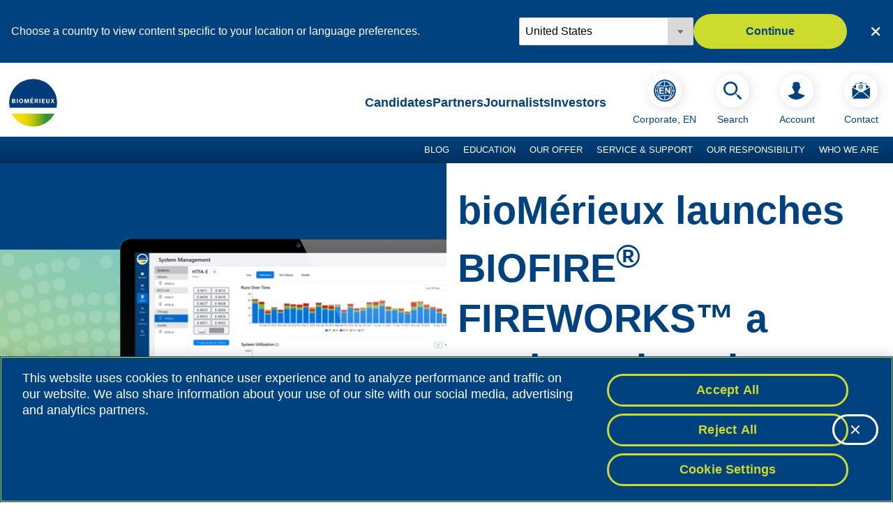

--- FILE ---
content_type: text/html;charset=utf-8
request_url: https://www.biomerieux.com/corp/en/journalists/press-releases/biofire-fireworks-launch.html
body_size: 20518
content:

<!DOCTYPE HTML>
<html lang="en">
  <head>
    <meta charset="UTF-8"/>
    <title>bioMérieux launches BIOFIRE® FIREWORKS™, a cutting-edge, data-driven software solution | Pioneering Diagnostics</title>
    <meta name="keywords" content="Press Release,Business &amp; Solutions"/>
    <meta name="description" content="bioMérieux launches BIOFIRE® FIREWORKS™, an innovative and integrated software solution for BIOFIRE® Systems optimizing laboratory services and supporting data-driven decisions. This software is the newest addition to the BIOMÉRIEUX VISION SUITE – the company’s portfolio of Data and IT Solutions supporting increased efficiency and productivity in laboratories worldwide."/>
    <meta name="template" content="press-release"/>
    <meta name="viewport" content="width=device-width, initial-scale=1"/>
    

    

    
            <script defer="defer" type="text/javascript" src="/.rum/@adobe/helix-rum-js@%5E2/dist/rum-standalone.js"></script>
<script type="text/javascript" src="https://cdn.cookielaw.org/consent/e5f398de-5ba6-4aa4-93e9-ecbc99cba6c1/OtAutoBlock.js"></script>
    

    
    
<link rel="canonical" href="https://www.biomerieux.com/corp/en/journalists/press-releases/biofire-fireworks-launch.html"/>
<link rel="alternate" hreflang="x-default" href="https://www.biomerieux.com/corp/en/journalists/press-releases/biofire-fireworks-launch.html"/>
<link rel="alternate" hreflang="en-NL" href="https://www.biomerieux.com/nl/en/journalists/press-releases/biofire-fireworks-launch.html"/>
<link rel="alternate" hreflang="en-US" href="https://www.biomerieux.com/us/en/journalists/press-releases/biofire-fireworks-launch.html"/>
<link rel="alternate" hreflang="en" href="https://www.biomerieux.com/corp/en/journalists/press-releases/biofire-fireworks-launch.html"/>
<link rel="alternate" hreflang="fr" href="https://www.biomerieux.com/corp/fr/journalistes/communiques-de-presse/biofire-fireworks-launch.html"/>
<link rel="alternate" hreflang="fr-FR" href="https://www.biomerieux.com/fr/fr/journalistes/communiques-de-presse/biofire-fireworks-launch.html"/>


    

    <meta property="og:title" content="bioMérieux launches BIOFIRE® FIREWORKS™, a cutting-edge, data-driven software solution"/>
<meta property="og:url" content="/corp/en/journalists/press-releases/biofire-fireworks-launch.html"/>
<meta property="og:type" content="website"/>
<meta property="og:site_name" content="bioMérieux Website"/>
<meta property="og:image" content="https://www.biomerieux.com/content/biomerieux/corp/en/journalists/press-releases/biofire-fireworks-launch.thumb.800.480.png?ck="/>
<meta property="og:description" content="bioMérieux launches BIOFIRE® FIREWORKS™, an innovative and integrated software solution for BIOFIRE® Systems optimizing laboratory services and supporting data-driven decisions. This software is the newest addition to the BIOMÉRIEUX VISION SUITE – the company’s portfolio of Data and IT Solutions supporting increased efficiency and productivity in laboratories worldwide."/>


    

    
    
<link rel="stylesheet" href="/etc.clientlibs/onebmx/clientlibs/clientlib-base.lc-607436f973aa0b30dccf9b4e0f3b9397-lc.min.css" type="text/css">








    
    
    

    

    

<script type="text/javascript">
            if ( !window.CQ_Analytics ) {
                window.CQ_Analytics = {};
            }
            if ( !CQ_Analytics.TestTarget ) {
                CQ_Analytics.TestTarget = {};
            }
            CQ_Analytics.TestTarget.clientCode = 'biomerieux';
            CQ_Analytics.TestTarget.currentPagePath = '\/content\/biomerieux\/corp\/en\/journalists\/press\u002Dreleases\/biofire\u002Dfireworks\u002Dlaunch';
        </script>
    <script src="/etc.clientlibs/cq/testandtarget/clientlibs/testandtarget/parameters.lc-775c9eb7ff4c48025fbe3d707bcf5f55-lc.min.js"></script>
<script src="/etc.clientlibs/clientlibs/granite/jquery.lc-7842899024219bcbdb5e72c946870b79-lc.min.js"></script>
<script src="/etc.clientlibs/cq/personalization/clientlib/personalization/integrations/commons.lc-5370019fd157d93202ac2d6f771f04b8-lc.min.js"></script>
<script src="/etc.clientlibs/cq/testandtarget/clientlibs/testandtarget/atjs-integration.lc-401aa9ea1dd109fe7762186a74ae6c2b-lc.min.js"></script>


    


        <script type="text/javascript" src="//assets.adobedtm.com/8ba2f4f2c1c6/0e6e048602fa/launch-d92f302ca466.min.js" async></script>


    
    
    <link rel="stylesheet" href="/etc.clientlibs/onebmx/clientlibs/clientlib-site.lc-4cde059fba262809c649625a39327e80-lc.min.css" type="text/css">


    
    
    <script async src="/etc.clientlibs/core/wcm/components/commons/datalayer/v2/clientlibs/core.wcm.components.commons.datalayer.v2.lc-1e0136bad0acfb78be509234578e44f9-lc.min.js"></script>


    
    <script async src="/etc.clientlibs/core/wcm/components/commons/datalayer/acdl/core.wcm.components.commons.datalayer.acdl.lc-bf921af342fd2c40139671dbf0920a1f-lc.min.js"></script>



    
    <link rel="icon" sizes="192x192" href="/etc.clientlibs/onebmx/clientlibs/clientlib-site/resources/icon-192x192.png"/>
    <link rel="apple-touch-icon" sizes="180x180" href="/etc.clientlibs/onebmx/clientlibs/clientlib-site/resources/apple-touch-icon-180x180.png"/>
    <link rel="apple-touch-icon" sizes="167x167" href="/etc.clientlibs/onebmx/clientlibs/clientlib-site/resources/apple-touch-icon-167x167.png"/>
    <link rel="apple-touch-icon" sizes="152x152" href="/etc.clientlibs/onebmx/clientlibs/clientlib-site/resources/apple-touch-icon-152x152.png"/>
    <link rel="apple-touch-icon" sizes="120x120" href="/etc.clientlibs/onebmx/clientlibs/clientlib-site/resources/apple-touch-icon-120x120.png"/>
    <meta name="msapplication-square310x310logo" content="/etc.clientlibs/onebmx/clientlibs/clientlib-site/resources/icon-310x310.png"/>
    <meta name="msapplication-wide310x150logo" content="/etc.clientlibs/onebmx/clientlibs/clientlib-site/resources/icon-310x150.png"/>
    <meta name="msapplication-square150x150logo" content="/etc.clientlibs/onebmx/clientlibs/clientlib-site/resources/icon-150x150.png"/>
    <meta name="msapplication-square70x70logo" content="/etc.clientlibs/onebmx/clientlibs/clientlib-site/resources/icon-70x70.png"/>

    
</head>
  <body class="page basicpage is-publish" id="page-9a7134d897" data-cmp-link-accessibility-enabled data-cmp-link-accessibility-text="opens in a new tab" data-cmp-data-layer-enabled data-environment="PROD">
    

<script>
(function () {
    "use strict";

    function initializePageViewAnalyticsEvent() {
        var url_without_params = window.location.protocol + '//' + window.location.host + window.location.pathname;
        var previousSection = sessionStorage.getItem('previousSection') || '';
        var section = 'bioMérieux launches BIOFIRE® FIREWORKS™, a cutting\u002Dedge, data\u002Ddriven software solution' || 'Home';
        var name = 'biofire-fireworks-launch'.replace(/-/g, ' ');
        var userLang = navigator.language || navigator.userLanguage;
        sessionStorage.setItem('previousSection', section);

        var envType = document.body.getAttribute("data-environment") || "DEV";

        function getOperatingSystem() {
            var userAgent = navigator.userAgent || navigator.vendor || window.opera;

            if (/windows phone/i.test(userAgent)) {
                return "Windows Phone";
            }
            if (/win/i.test(userAgent)) {
                return "Windows";
            }
            if (/android/i.test(userAgent)) {
                return "Android";
            }
            if (/iPad|iPhone|iPod/.test(userAgent) && !window.MSStream) {
                return "iOS";
            }
            if (/Macintosh|Mac OS X/i.test(userAgent)) {
                return "MacOS";
            }
            if (/Linux/i.test(userAgent)) {
                return "Linux";
            }
            return "Unknown";
        }

        var pageViewEvent = {
            event: 'PageView',
            page: {
                URL: url_without_params,
                pageURLwithQSP: window.location.href,
                name: name,
                title: document.title,
                siteName: 'Biomerieux',
                language: 'en',
                path: window.location.pathname,
                domain: window.location.hostname,
                previousURL: document.referrer,
                section: section,
                subsection1: '',
                subsection2: '',
                subsection3: '',
                subsection4: '',
                previousSection: previousSection
            },
            user: {
                language: userLang,
                loginStatus: 'false',
                type: ''
            }
        };

        if (window.enableTarget) {
            pageViewEvent.page.enableTarget = true;
        }

        if (document.querySelector('.endowment-root')) {
            const subsections = [
                '',
                '',
                '',
                ''
            ].filter(s => s && s.trim() !== '');

            const subsectionString = subsections.join(' | ');

            pageViewEvent = {
                event: "pageView",
                _biomerieuxsa: {
                    site: {
                        name: "Biomerieux Endowment Fund",
                        type: (envType.toUpperCase() === "PROD") ? "public" : "internal"
                    },
                    page: {
                        path: window.location.pathname,
                        title: document.title,
                        section: section,
                        subsections: subsectionString,
                        previousURL: document.referrer,
                        previousSection: previousSection,
                        URLwithQSP: window.location.href,
                        language: 'en'
                    },
                    user: {
                        language: userLang
                    }
                },
                web: {
                    webPageDetails: {
                        URL: url_without_params,
                        name: name,
                        siteSection: window.location.pathname,
                        server: window.location.hostname,
                        isErrorPage: false,
                        isHomePage: false
                    },
                    webReferrer: {
                        URL: document.referrer,
                        type: "internal"
                    }
                },
                environment: {
                    type: envType,
                    browserDetails: {
                        acceptLanguage: navigator.language,
                        cookiesEnabled: navigator.cookieEnabled,
                        javaEnabled: navigator.javaEnabled ? navigator.javaEnabled() : false,
                        javaScriptEnabled: true,
                        javaScriptVersion: "ES6",
                        userAgent: navigator.userAgent
                    }
                },
                device: {
                    type: /Mobi|Android/i.test(navigator.userAgent) ? "mobile" : "desktop",
                    operatingSystem: getOperatingSystem()
                },
                userAccount: {
                    loginStatus: "false"
                }
            };
        }

        if (name === '404') {
            var errPrev =
                new URLSearchParams(window.location.search).get('referer') ||
                window.location.pathname;

            if (document.querySelector('.endowment-root')) {
                pageViewEvent.web.webPageDetails.isErrorPage = true;
                pageViewEvent._biomerieuxsa.page.previousURL = errPrev;
                pageViewEvent.web.webReferrer.URL = errPrev;
            } else {
                pageViewEvent.page.errorPage = 'errorPage';
                pageViewEvent.page.errorPreviousPageURL = errPrev;
            }
        }

        window.adobeDataLayer = window.adobeDataLayer || [];
        adobeDataLayer.push(pageViewEvent);
    }

    initializePageViewAnalyticsEvent();

    window.onebmxAnalytics = {
        initializePageViewAnalyticsEvent: initializePageViewAnalyticsEvent
    };
}());
</script>

    
    
      

<div class="cmp-page__skiptomaincontent">
    <a class="cmp-page__skiptomaincontent-link" href="#maincontent">Skip to main content</a>
</div>

    <link rel="stylesheet" href="/etc.clientlibs/core/wcm/components/page/v2/page/clientlibs/site/skiptomaincontent.lc-696ce9a06faa733b225ffb8c05f16db9-lc.min.css" type="text/css">



      
<div class="root container responsivegrid cmp-root-container__press-release">

    
    
    
    <div id="container-defd5890b1" data-see-more-label="See more" class="cmp-container">
        
        <header class="experiencefragment">
<div id="experiencefragment-2af503e417" class="cmp-experiencefragment cmp-experiencefragment--header">


    
    <div id="container-3168c96fef" class="cmp-container" data-see-more-label="See more">
        


<div class="aem-Grid aem-Grid--12 aem-Grid--default--12 ">
    
    <div class="pageheader navigation aem-GridColumn aem-GridColumn--default--12"><aside id="cmp-localetarget" data-locale-options="{&#34;de&#34;:{&#34;localeLanguageConfigList&#34;:[{&#34;name&#34;:&#34;Germany&#34;,&#34;path&#34;:&#34;/de/de.html&#34;}],&#34;chooseYourLocalizationLabel&#34;:&#34;Wählen Sie Ihren Standort&#34;,&#34;description&#34;:&#34;Wählen Sie ein Land, um Inhalte anzuzeigen, die Ihrem Standort oder Ihren Spracheinstellungen entsprechen.&#34;,&#34;continueButton&#34;:&#34;Weiter&#34;},&#34;fr&#34;:{&#34;localeLanguageConfigList&#34;:[{&#34;name&#34;:&#34;France&#34;,&#34;path&#34;:&#34;/fr/fr/journalistes/communiques-de-presse/biofire-fireworks-launch.html&#34;}],&#34;chooseYourLocalizationLabel&#34;:&#34;Sélectionnez votre localisation&#34;,&#34;description&#34;:&#34;Choisissez un pays pour afficher le contenu spécifique à votre emplacement ou à vos préférences linguistiques.&#34;,&#34;continueButton&#34;:&#34;Continuer&#34;},&#34;us&#34;:{&#34;localeLanguageConfigList&#34;:[{&#34;name&#34;:&#34;United States&#34;,&#34;path&#34;:&#34;/us/en/journalists/press-releases/biofire-fireworks-launch.html&#34;}],&#34;chooseYourLocalizationLabel&#34;:&#34;Choose your location&#34;,&#34;description&#34;:&#34;Choose a country to view content specific to your location or language preferences.&#34;,&#34;continueButton&#34;:&#34;Continue&#34;},&#34;nl&#34;:{&#34;localeLanguageConfigList&#34;:[{&#34;name&#34;:&#34;Netherlands&#34;,&#34;path&#34;:&#34;/nl/en/journalists/press-releases/biofire-fireworks-launch.html&#34;}],&#34;chooseYourLocalizationLabel&#34;:&#34;Choose your location&#34;,&#34;description&#34;:&#34;Choose a country to view content specific to your location or language preferences.&#34;,&#34;continueButton&#34;:&#34;Continue&#34;}}" data-current-country="en" data-display-switcher class="cmp-localeswitcher cmp-localeswitcher_hidden" aria-label="Choose country or region">
    <div class="cmp-localeswitcher__content">
        <div class="cmp-localeswitcher__copy"></div>
        <div class="cmp-localeswitcher__actions">
            <div class="cmp-localeswitcher__dropdown">
                <select id="localeLinkSelect" name="locale" class="cmp-form-options__field cmp-form-options__field--drop-down" aria-label="Locale options" onChange="this.parentElement.nextElementSibling.href=this.children[this.selectedIndex].value">
                </select>
            </div>
            <a href="/content/biomerieux/corp" class="cmp-localeswitcher__button cmp-button cmp-button--secondary" role="button"></a>
        </div>
    </div>
    <button class="cmp-localeswitcher__close" aria-label="Close country or region selector"></button>
</aside>
<div id="cmp-header" class="cmp-header" role="banner">
    
    
<script src="/etc.clientlibs/onebmx/components/pageheader/clientlibs/site.lc-7b9e4dd67a41511376a161e5dd6b8eec-lc.min.js"></script>



    <div class="cmp-header__top">
        <div class="cmp-header__logo">
            <a class="cmp-header__logo-link" href="/corp/en.html" title="Home page" data-adobe-analytics='{"event": "componentClick", "component": { "name" : "Home page", "link" : "/corp/en.html", "type" : "Link"}}'>
                <img src="/content/dam/onebmx/logos/biomerieux.svg" class="cmp-header__logo-img" alt="bioMérieux logo"/>
            </a>
        </div>

        <div class="cmp-header__subnav">
            <ul class="cmp-header__subnav-list">
                <li class="cmp-header__subnav-item">
                    <a class="cmp-header__subnav-link" href="/corp/en/candidates.html" data-adobe-analytics='{"event": "componentClick", "component": { "name" : "Candidates", "link" : "/corp/en/candidates.html", "type" : "Link"}}'>
                        <span class="cmp-list__item-title">Candidates</span>
                    </a>
                </li>
            
                <li class="cmp-header__subnav-item">
                    <a class="cmp-header__subnav-link" href="/corp/en/partners.html" data-adobe-analytics='{"event": "componentClick", "component": { "name" : "Partners", "link" : "/corp/en/partners.html", "type" : "Link"}}'>
                        <span class="cmp-list__item-title">Partners</span>
                    </a>
                </li>
            
                <li class="cmp-header__subnav-item">
                    <a class="cmp-header__subnav-link" href="/corp/en/journalists.html" data-adobe-analytics='{"event": "componentClick", "component": { "name" : "Journalists", "link" : "/corp/en/journalists.html", "type" : "Link"}}'>
                        <span class="cmp-list__item-title">Journalists</span>
                    </a>
                </li>
            
                <li class="cmp-header__subnav-item">
                    <a class="cmp-header__subnav-link" href="/corp/en/investors.html" data-adobe-analytics='{"event": "componentClick", "component": { "name" : "Investors", "link" : "/corp/en/investors.html", "type" : "Link"}}'>
                        <span class="cmp-list__item-title">Investors</span>
                    </a>
                </li>
            </ul>
        </div>

        <div class="cmp-header__languages" data-cmp-is="languageswitcher" data-country-popup="{&#34;title&#34;:&#34;Choose your location&#34;,&#34;subtitle&#34;:&#34;&#34;,&#34;categories&#34;:[{&#34;category&#34;:&#34;CORPORATE WEBSITE&#34;,&#34;countries&#34;:[{&#34;name&#34;:&#34;Corporate, EN&#34;,&#34;path&#34;:&#34;/corp/en/journalists/press-releases/biofire-fireworks-launch.html&#34;,&#34;selected&#34;:true,&#34;languageCode&#34;:&#34;en&#34;},{&#34;name&#34;:&#34;Corporate, FR&#34;,&#34;path&#34;:&#34;/corp/fr/journalistes/communiques-de-presse/biofire-fireworks-launch.html&#34;,&#34;selected&#34;:false,&#34;languageCode&#34;:&#34;fr&#34;}]},{&#34;category&#34;:&#34;NORTH AMERICA&#34;,&#34;countries&#34;:[{&#34;name&#34;:&#34;Canada, EN&#34;,&#34;path&#34;:&#34;/ca/en.html&#34;,&#34;selected&#34;:false,&#34;languageCode&#34;:&#34;en-CA&#34;},{&#34;name&#34;:&#34;Canada, FR&#34;,&#34;path&#34;:&#34;/ca/fr.html&#34;,&#34;selected&#34;:false,&#34;languageCode&#34;:&#34;fr-CA&#34;},{&#34;name&#34;:&#34;United States, EN&#34;,&#34;path&#34;:&#34;/us/en/journalists/press-releases/biofire-fireworks-launch.html&#34;,&#34;selected&#34;:false,&#34;languageCode&#34;:&#34;en-US&#34;}]},{&#34;category&#34;:&#34;LATIN AMERICA&#34;,&#34;countries&#34;:[{&#34;name&#34;:&#34;Brazil, PT&#34;,&#34;path&#34;:&#34;/br/pt.html&#34;,&#34;selected&#34;:false,&#34;languageCode&#34;:&#34;pt-BR&#34;},{&#34;name&#34;:&#34;Mexico, ES&#34;,&#34;path&#34;:&#34;/mx/es.html&#34;,&#34;selected&#34;:false,&#34;languageCode&#34;:&#34;es-MX&#34;}]},{&#34;category&#34;:&#34;EUROPE, MIDDLE-EAST, AFRICA&#34;,&#34;countries&#34;:[{&#34;name&#34;:&#34;Austria, DE&#34;,&#34;path&#34;:&#34;/at/at.html&#34;,&#34;selected&#34;:false,&#34;languageCode&#34;:&#34;de-AT&#34;},{&#34;name&#34;:&#34;Czech Republic, CS&#34;,&#34;path&#34;:&#34;/cz/czech-republic.html&#34;,&#34;selected&#34;:false,&#34;languageCode&#34;:&#34;cs&#34;},{&#34;name&#34;:&#34;France, FR&#34;,&#34;path&#34;:&#34;/fr/fr/journalistes/communiques-de-presse/biofire-fireworks-launch.html&#34;,&#34;selected&#34;:false,&#34;languageCode&#34;:&#34;fr-FR&#34;},{&#34;name&#34;:&#34;Germany, DE&#34;,&#34;path&#34;:&#34;/de/de.html&#34;,&#34;selected&#34;:false,&#34;languageCode&#34;:&#34;de-DE&#34;},{&#34;name&#34;:&#34;Hungary, HU&#34;,&#34;path&#34;:&#34;/hu/hungary.html&#34;,&#34;selected&#34;:false,&#34;languageCode&#34;:&#34;hu&#34;},{&#34;name&#34;:&#34;Italy, IT&#34;,&#34;path&#34;:&#34;/it/italy.html&#34;,&#34;selected&#34;:false,&#34;languageCode&#34;:&#34;it-IT&#34;},{&#34;name&#34;:&#34;Netherlands, EN&#34;,&#34;path&#34;:&#34;/nl/en/journalists/press-releases/biofire-fireworks-launch.html&#34;,&#34;selected&#34;:false,&#34;languageCode&#34;:&#34;en-NL&#34;},{&#34;name&#34;:&#34;Poland, PL&#34;,&#34;path&#34;:&#34;/pl/poland.html&#34;,&#34;selected&#34;:false,&#34;languageCode&#34;:&#34;pl-PL&#34;},{&#34;name&#34;:&#34;Portugal, PT&#34;,&#34;path&#34;:&#34;/pt/pt.html&#34;,&#34;selected&#34;:false,&#34;languageCode&#34;:&#34;pt&#34;},{&#34;name&#34;:&#34;Russia, RU&#34;,&#34;path&#34;:&#34;/ru/ru.html&#34;,&#34;selected&#34;:false,&#34;languageCode&#34;:&#34;ru-RU&#34;},{&#34;name&#34;:&#34;Spain, ES&#34;,&#34;path&#34;:&#34;/es/es.html&#34;,&#34;selected&#34;:false,&#34;languageCode&#34;:&#34;es&#34;},{&#34;name&#34;:&#34;Switzerland, DE&#34;,&#34;path&#34;:&#34;/ch/de.html&#34;,&#34;selected&#34;:false,&#34;languageCode&#34;:&#34;de-CH&#34;},{&#34;name&#34;:&#34;Switzerland, FR&#34;,&#34;path&#34;:&#34;/ch/fr.html&#34;,&#34;selected&#34;:false,&#34;languageCode&#34;:&#34;fr-CH&#34;},{&#34;name&#34;:&#34;Türkiye, TR&#34;,&#34;path&#34;:&#34;/corp/en/under-construction/tr.html&#34;,&#34;selected&#34;:false,&#34;languageCode&#34;:&#34;en&#34;},{&#34;name&#34;:&#34;United Kingdom, EN&#34;,&#34;path&#34;:&#34;/corp/en/under-construction/united-kingdom.html&#34;,&#34;selected&#34;:false,&#34;languageCode&#34;:&#34;en&#34;}]},{&#34;category&#34;:&#34;ASIA PACIFIC&#34;,&#34;countries&#34;:[{&#34;name&#34;:&#34;Australia, EN&#34;,&#34;path&#34;:&#34;/au/australia.html&#34;,&#34;selected&#34;:false,&#34;languageCode&#34;:&#34;en-AU&#34;},{&#34;name&#34;:&#34;China, ZH&#34;,&#34;path&#34;:&#34;/cn/zh.html&#34;,&#34;selected&#34;:false,&#34;languageCode&#34;:&#34;zh&#34;},{&#34;name&#34;:&#34;Japan, JA&#34;,&#34;path&#34;:&#34;/jp/japan.html&#34;,&#34;selected&#34;:false,&#34;languageCode&#34;:&#34;ja-JP&#34;},{&#34;name&#34;:&#34;Singapore, EN&#34;,&#34;path&#34;:&#34;/sg/singapore.html&#34;,&#34;selected&#34;:false,&#34;languageCode&#34;:&#34;en-SG&#34;},{&#34;name&#34;:&#34;South Korea, KO&#34;,&#34;path&#34;:&#34;/kr/korea.html&#34;,&#34;selected&#34;:false,&#34;languageCode&#34;:&#34;ko-KR&#34;}]}]}">
            

            <button id="country-button" class="cmp-header__icon-link cmp-header__actions-link button--country" type="button" data-adobe-analytics='{&quot;event&quot;: &quot;componentClick&quot;, &quot;component&quot;: { &quot;name&quot; : &quot;Choose your location&quot;, &quot;link&quot; : &quot;&quot;, &quot;type&quot; : &quot;Link&quot;, &quot;position&quot; : &quot;Country Selector&quot;}}'>
                <span class="cmp-header__icon-image cmp-header__country--image" data-language-code="en">
                    <img src="/etc.clientlibs/onebmx/clientlibs/clientlib-site/resources/images/flags/round/en-round.png" alt="en"/>
                </span>
                <span class="cmp-header__icon-text cmp-header__actions-text">
                    Corporate, EN
                </span>
            </button>

            <div id="country-dialog" class="dialog dialog--hide dialog--country" role="dialog" aria-labelledby="dialog__label" aria-modal="true">
                <div class="dialog__backdrop">
                    <div class="dialog__container">
                        <div class="dialog__wrapper" tabindex="0">
                            <button type="button" class="dialog__btn-close">
                                Close
                            </button>
                            <div class="dialog__header">
                                <p class="dialog__label" tabindex="0"></p>
                                <p class="dialog__subtitle"></p>
                            </div>
                            <div class="dialog__content"></div>
                        </div>
                    </div>
                </div>
            </div>
        </div>

        <button id="search-button-mobile" class="cmp-header__icon-link cmp-header__actions-link cmp-header__icon-mobile" type="button" aria-label="Search" data-adobe-analytics='{"event": "componentClick", "component": { "name" : "Search", "type" : "Button"}}'>
            <span class="cmp-header__icon-image cmp-header__search-image"></span>
        </button>

        <div class="cmp-header__actions">
            <ul class="cmp-header__actions-list">
                <li class="cmp-header__actions-item">
                    <button id="search-button" class="cmp-header__icon-link cmp-header__actions-link" type="button" data-adobe-analytics='{"event": "componentClick", "component": { "name" : "Search", "type" : "Button"}}'>
                        <span class="cmp-header__icon-image cmp-header__search-image"></span>
                        <span class="cmp-header__icon-text cmp-header__actions-text">
                        Search
                    </span>
                    </button>
                </li>
                
            <li class="cmp-header__actions-item">
                <a class="cmp-header__icon-link cmp-header__actions-link" href="/corp/en/my-account.html" data-adobe-analytics='{"event": "componentClick", "component": { "name" : "Account", "link" : "/corp/en/my-account.html", "type" : "Button"}}'>
                    <span class="cmp-header__icon-image cmp-header__account-image"></span>
                    <span class="cmp-header__icon-text cmp-header__actions-text account-header-text">
                        Account
                    </span>
                </a>
            </li>

            <li class="cmp-header__actions-item">
                <a class="cmp-header__icon-link cmp-header__actions-link" href="/corp/en/contact.html" data-adobe-analytics='{"event": "componentClick", "component": { "name" : "Contact", "link" : "/corp/en/contact.html", "type" : "Button"}}'>
                    <span class="cmp-header__icon-image cmp-header__contact-image"></span>
                    <span class="cmp-header__icon-text cmp-header__actions-text">
                        Contact
                    </span>
                </a>
            </li>

            

                
            </ul>
        </div>

        
        <button id="main-nav__toggle" class="main-nav__toggle" aria-label="Navigation menu" aria-controls="main-nav__lvl1" aria-expanded="false">
        </button>
    </div>

    
    <nav id="main-nav" class="main-nav" aria-label="Main navigation">

        <div id="main-nav__container" class="main-nav__container">

            <ul class="main-nav__lvl1">
    

    <li class="main-nav__lvl1-item has-children">
        <div class="main-nav__lvl1-title">
            <a id="main-nav__lvl1-item0-link" href="/corp/en/blog.html" data-cmp-clickable data-adobe-analytics='{"event": "navigation", "navigation": { "path" : "Blog", "link" : "/content/biomerieux/corp/en/blog.html"}}' class="main-nav__lvl1-link">
                Blog
            </a>
        </div>
        <button class="main-nav__lvl1-button" aria-controls="main-nav__lvl1-item0-menu" aria-expanded="false" aria-label="Toggle menu Blog">
            <svg role="img" aria-hidden="true" width="28" height="17" viewBox="0 0 28 17" fill="none" xmlns="http://www.w3.org/2000/svg">
                <path d="M24.296 -1.06201e-06L13.765 10.507L3.235 -1.41406e-07L-6.01687e-07 3.235L13.765 17L27.53 3.235L24.296 -1.06201e-06Z" fill="currentColor"/>
            </svg>
        </button>
        <div id="main-nav__lvl1-item0-menu" class="main-nav__lvl2-menu" role="region" aria-labelledby="main-nav__lvl1-item0-link" aria-hidden="true" aria-expanded="false">
            
            <div class="main-nav__lvl2-menu-container main-nav__menu-type--articles">
                <div class="main-nav__lvl2-menu-sections">
                    

    <section class="main-nav__lvl2-section">
        <div class="main-nav__lvl2-item">
            <a id="main-nav__lvl2-item0-0-link" href="/corp/en/blog/news-trends-diagnostics.html" data-cmp-clickable data-adobe-analytics='{"event": "navigation", "navigation": { "path" : "Blog | News &amp; Trends", "link" : "/content/biomerieux/corp/en/blog/news-trends-diagnostics.html"}}' class="main-nav__lvl2-link">
                News &amp; Trends
            </a>
        </div>
        
        
    </section>


                
                    

    <section class="main-nav__lvl2-section">
        <div class="main-nav__lvl2-item">
            <a id="main-nav__lvl2-item0-1-link" href="/corp/en/blog/antimicrobial-resistance-stewardship.html" data-cmp-clickable data-adobe-analytics='{"event": "navigation", "navigation": { "path" : "Blog | Antimicrobial Resistance &amp;amp; Stewardship", "link" : "/content/biomerieux/corp/en/blog/antimicrobial-resistance-stewardship.html"}}' class="main-nav__lvl2-link">
                Antimicrobial Resistance &amp; Stewardship
            </a>
        </div>
        
        
    </section>


                
                    

    <section class="main-nav__lvl2-section">
        <div class="main-nav__lvl2-item">
            <a id="main-nav__lvl2-item0-2-link" href="/corp/en/blog/sepsis.html" data-cmp-clickable data-adobe-analytics='{"event": "navigation", "navigation": { "path" : "Blog | Sepsis", "link" : "/content/biomerieux/corp/en/blog/sepsis.html"}}' class="main-nav__lvl2-link">
                Sepsis
            </a>
        </div>
        
        
    </section>


                
                    

    <section class="main-nav__lvl2-section">
        <div class="main-nav__lvl2-item">
            <a id="main-nav__lvl2-item0-3-link" href="/corp/en/blog/acute-care.html" data-cmp-clickable data-adobe-analytics='{"event": "navigation", "navigation": { "path" : "Blog | Acute Care", "link" : "/content/biomerieux/corp/en/blog/acute-care.html"}}' class="main-nav__lvl2-link">
                Acute Care
            </a>
        </div>
        
        
    </section>


                
                    

    <section class="main-nav__lvl2-section">
        <div class="main-nav__lvl2-item">
            <a id="main-nav__lvl2-item0-4-link" href="/corp/en/blog/infectious-diseases.html" data-cmp-clickable data-adobe-analytics='{"event": "navigation", "navigation": { "path" : "Blog | Infectious Diseases", "link" : "/content/biomerieux/corp/en/blog/infectious-diseases.html"}}' class="main-nav__lvl2-link">
                Infectious Diseases
            </a>
        </div>
        
        
    </section>


                
                    

    <section class="main-nav__lvl2-section">
        <div class="main-nav__lvl2-item">
            <a id="main-nav__lvl2-item0-5-link" href="/corp/en/blog/food-safety.html" data-cmp-clickable data-adobe-analytics='{"event": "navigation", "navigation": { "path" : "Blog | Food Safety", "link" : "/content/biomerieux/corp/en/blog/food-safety.html"}}' class="main-nav__lvl2-link">
                Food Safety
            </a>
        </div>
        
        
    </section>


                
                    

    <section class="main-nav__lvl2-section">
        <div class="main-nav__lvl2-item">
            <a id="main-nav__lvl2-item0-6-link" href="/corp/en/blog/pharmaceutical-qc.html" data-cmp-clickable data-adobe-analytics='{"event": "navigation", "navigation": { "path" : "Blog | Pharmaceutical Quality Control", "link" : "/content/biomerieux/corp/en/blog/pharmaceutical-qc.html"}}' class="main-nav__lvl2-link">
                Pharmaceutical Quality Control
            </a>
        </div>
        
        
    </section>


                
                    

    <section class="main-nav__lvl2-section">
        <div class="main-nav__lvl2-item">
            <a id="main-nav__lvl2-item0-7-link" href="/corp/en/blog/veterinary.html" data-cmp-clickable data-adobe-analytics='{"event": "navigation", "navigation": { "path" : "Blog | Veterinary", "link" : "/content/biomerieux/corp/en/blog/veterinary.html"}}' class="main-nav__lvl2-link">
                Veterinary
            </a>
        </div>
        
        
    </section>


                </div>
                <div class="main-nav__menu-callouts">
                    <ul class="main-nav__menu-callouts-submenu"></ul>
                    <div class="main-nav__menu-callouts-tiles">
                        
                            <h3 class="main-nav__menu-callouts-articles__title">Latest Articles</h3>
                            <ul class="main-nav__menu-callouts-articles__list">
                                <li class="main-nav__menu-callouts-articles__item">
                                    <a href="/corp/en/blog/pharmaceutical-qc/accelerating-the-pace-of-innovation-in-cell-and-gene-therapy.html" class="main-nav__menu-callouts-articles__item-link" data-adobe-analytics='{"event": "navigation", "navigation": { "path" : "Blog | Accelerating the pace of innovation in cell and gene therapy – how USP &lt;72> is set to rewrite the rules of sterility testing ", "link" : "/content/biomerieux/corp/en/blog/pharmaceutical-qc/accelerating-the-pace-of-innovation-in-cell-and-gene-therapy.html"}}'>
                                        <figure class="main-nav__menu-callouts-articles__item-figure">
                                            <img src="/content/dam/biomerieux-com/blog/news---trends/Accelerating-the-pace-of-innovation-in-cell-and-gene-therapy.jpeg" class="main-nav__menu-callouts-articles__item-img" alt=""/>
                                        </figure>
                                        <h4 class="main-nav__menu-callouts-articles__item-title">Accelerating the pace of innovation in cell and gene therapy – how USP &lt;72&gt; is set to rewrite the rules of sterility testing </h4>
                                    </a>
                                </li>
                            
                                <li class="main-nav__menu-callouts-articles__item">
                                    <a href="/corp/en/blog/veterinary/achieve-definitive-diagnosis-in-equine-respiratory-testing-is-essential.html" class="main-nav__menu-callouts-articles__item-link" data-adobe-analytics='{"event": "navigation", "navigation": { "path" : "Blog | To achieve a definitive diagnosis in equine respiratory infections, testing is essential.  But have you ever had an in-depth look at each test characteristic ?", "link" : "/content/biomerieux/corp/en/blog/veterinary/achieve-definitive-diagnosis-in-equine-respiratory-testing-is-essential.html"}}'>
                                        <figure class="main-nav__menu-callouts-articles__item-figure">
                                            <img src="/content/dam/biomerieux-com/blog/07--veterinary/AdobeStock_516233712.jpeg" class="main-nav__menu-callouts-articles__item-img" alt=""/>
                                        </figure>
                                        <h4 class="main-nav__menu-callouts-articles__item-title">To achieve a definitive diagnosis in equine respiratory infections, testing is essential.  But have you ever had an in-depth look at each test characteristic ?</h4>
                                    </a>
                                </li>
                            
                                <li class="main-nav__menu-callouts-articles__item">
                                    <a href="/corp/en/blog/food-safety/One-step-ahead-of-STEC.html" class="main-nav__menu-callouts-articles__item-link" data-adobe-analytics='{"event": "navigation", "navigation": { "path" : "Blog | One step ahead of STEC - combatting the public health challenge of Shiga toxin-producing E. coli (STEC)", "link" : "/content/biomerieux/corp/en/blog/food-safety/One-step-ahead-of-STEC.html"}}'>
                                        <figure class="main-nav__menu-callouts-articles__item-figure">
                                            <img src="/content/dam/biomerieux-com/blog/05---food-safety/STEC-Bacteria-1600x900.png" class="main-nav__menu-callouts-articles__item-img" alt=""/>
                                        </figure>
                                        <h4 class="main-nav__menu-callouts-articles__item-title">One step ahead of STEC - combatting the public health challenge of Shiga toxin-producing E. coli (STEC)</h4>
                                    </a>
                                </li>
                            
                                <li class="main-nav__menu-callouts-articles__item">
                                    <a href="/corp/en/blog/sepsis/Always-consider-sepsis-context-infection.html" class="main-nav__menu-callouts-articles__item-link" data-adobe-analytics='{"event": "navigation", "navigation": { "path" : "Blog | &#34;Always consider sepsis in the context of infection.&#34;", "link" : "/content/biomerieux/corp/en/blog/sepsis/Always-consider-sepsis-context-infection.html"}}'>
                                        <figure class="main-nav__menu-callouts-articles__item-figure">
                                            <img src="/content/dam/biomerieux-com/blog/02---sepsis/NEW-TEST.jpg" class="main-nav__menu-callouts-articles__item-img" alt=""/>
                                        </figure>
                                        <h4 class="main-nav__menu-callouts-articles__item-title">&#34;Always consider sepsis in the context of infection.&#34;</h4>
                                    </a>
                                </li>
                            </ul>
                        
                        
                    </div>
                </div>
            </div>
        </div>
    </li>



    

    <li class="main-nav__lvl1-item has-children">
        <div class="main-nav__lvl1-title">
            <a id="main-nav__lvl1-item1-link" href="/corp/en/education.html" data-cmp-clickable data-adobe-analytics='{"event": "navigation", "navigation": { "path" : "Education", "link" : "/content/biomerieux/corp/en/education.html"}}' class="main-nav__lvl1-link">
                Education
            </a>
        </div>
        <button class="main-nav__lvl1-button" aria-controls="main-nav__lvl1-item1-menu" aria-expanded="false" aria-label="Toggle menu Education">
            <svg role="img" aria-hidden="true" width="28" height="17" viewBox="0 0 28 17" fill="none" xmlns="http://www.w3.org/2000/svg">
                <path d="M24.296 -1.06201e-06L13.765 10.507L3.235 -1.41406e-07L-6.01687e-07 3.235L13.765 17L27.53 3.235L24.296 -1.06201e-06Z" fill="currentColor"/>
            </svg>
        </button>
        <div id="main-nav__lvl1-item1-menu" class="main-nav__lvl2-menu" role="region" aria-labelledby="main-nav__lvl1-item1-link" aria-hidden="true" aria-expanded="false">
            
            <div class="main-nav__lvl2-menu-container main-nav__menu-type--default">
                <div class="main-nav__lvl2-menu-sections">
                    

    <section class="main-nav__lvl2-section">
        <div class="main-nav__lvl2-item">
            <a id="main-nav__lvl2-item1-0-link" href="/corp/en/education/medical-education.html" data-cmp-clickable data-adobe-analytics='{"event": "navigation", "navigation": { "path" : "Education | Medical Education Hub", "link" : "/content/biomerieux/corp/en/education/medical-education.html"}}' class="main-nav__lvl2-link">
                Medical Education Hub
            </a>
        </div>
        <button class="main-nav__lvl2-button" aria-controls="main-nav__lvl2-item1-0-submenu" aria-expanded="false" aria-label="Toggle menu Medical Education Hub">
            <svg role="img" aria-hidden="true" width="28" height="17" viewBox="0 0 28 17" fill="none" xmlns="http://www.w3.org/2000/svg">
                <path d="M24.296 -1.06201e-06L13.765 10.507L3.235 -1.41406e-07L-6.01687e-07 3.235L13.765 17L27.53 3.235L24.296 -1.06201e-06Z" fill="currentColor"/>
            </svg>
        </button>
        <ul id="main-nav__lvl2-item1-0-submenu" class="main-nav__lvl3" aria-hidden="true" aria-expanded="false">
            <li class="main-nav__lvl3-item">
                <a href="/corp/en/education/medical-education/aki.html" data-cmp-clickable data-adobe-analytics='{"event": "navigation", "navigation": { "path" : "Education | Medical Education Hub | Acute Kidney Injury", "link" : "/content/biomerieux/corp/en/education/medical-education/aki.html"}}'>
                    Acute Kidney Injury
                </a>
                
            </li>
        
            <li class="main-nav__lvl3-item">
                <a href="/corp/en/education/medical-education/antimicrobial-resistance-stewardship.html" data-cmp-clickable data-adobe-analytics='{"event": "navigation", "navigation": { "path" : "Education | Medical Education Hub | Antimicrobial Resistance &amp; Stewardship ", "link" : "/content/biomerieux/corp/en/education/medical-education/antimicrobial-resistance-stewardship.html"}}'>
                    Antimicrobial Resistance &amp; Stewardship 
                </a>
                
            </li>
        
            <li class="main-nav__lvl3-item">
                <a href="/corp/en/education/medical-education/arboviral-diseases.html" data-cmp-clickable data-adobe-analytics='{"event": "navigation", "navigation": { "path" : "Education | Medical Education Hub | Arboviral Diseases", "link" : "/content/biomerieux/corp/en/education/medical-education/arboviral-diseases.html"}}'>
                    Arboviral Diseases
                </a>
                
            </li>
        
            <li class="main-nav__lvl3-item">
                <a href="/corp/en/education/medical-education/educational-booklets.html" data-cmp-clickable data-adobe-analytics='{"event": "navigation", "navigation": { "path" : "Education | Medical Education Hub | Educational Booklets", "link" : "/content/biomerieux/corp/en/education/medical-education/educational-booklets.html"}}'>
                    Educational Booklets
                </a>
                
            </li>
        
            <li class="main-nav__lvl3-item">
                <a href="/corp/en/education/medical-education/microbiology.html" data-cmp-clickable data-adobe-analytics='{"event": "navigation", "navigation": { "path" : "Education | Medical Education Hub | Microbiology", "link" : "/content/biomerieux/corp/en/education/medical-education/microbiology.html"}}'>
                    Microbiology
                </a>
                
            </li>
        
            <li class="main-nav__lvl3-item">
                <a href="/corp/en/education/medical-education/sepsis.html" data-cmp-clickable data-adobe-analytics='{"event": "navigation", "navigation": { "path" : "Education | Medical Education Hub | Sepsis", "link" : "/content/biomerieux/corp/en/education/medical-education/sepsis.html"}}'>
                    Sepsis
                </a>
                
            </li>
        
            <li class="main-nav__lvl3-item">
                <a href="/corp/en/education/medical-education/Syndromic-testing.html" data-cmp-clickable data-adobe-analytics='{"event": "navigation", "navigation": { "path" : "Education | Medical Education Hub | Syndromic Testing", "link" : "/content/biomerieux/corp/en/education/medical-education/Syndromic-testing.html"}}'>
                    Syndromic Testing
                </a>
                
            </li>
        
            <li class="main-nav__lvl3-item">
                <a href="/corp/en/education/medical-education/tbi.html" data-cmp-clickable data-adobe-analytics='{"event": "navigation", "navigation": { "path" : "Education | Medical Education Hub | Traumatic Brain Injury", "link" : "/content/biomerieux/corp/en/education/medical-education/tbi.html"}}'>
                    Traumatic Brain Injury
                </a>
                
            </li>
        </ul>
    </section>


                
                    

    <section class="main-nav__lvl2-section">
        <div class="main-nav__lvl2-item">
            <a id="main-nav__lvl2-item1-1-link" href="/corp/en/education/resource-hub.html" data-cmp-clickable data-adobe-analytics='{"event": "navigation", "navigation": { "path" : "Education | Knowledge&amp;nbsp;Library", "link" : "/content/biomerieux/corp/en/education/resource-hub.html"}}' class="main-nav__lvl2-link">
                Knowledge Library
            </a>
        </div>
        <button class="main-nav__lvl2-button" aria-controls="main-nav__lvl2-item1-1-submenu" aria-expanded="false" aria-label="Toggle menu Knowledge&amp;nbsp;Library">
            <svg role="img" aria-hidden="true" width="28" height="17" viewBox="0 0 28 17" fill="none" xmlns="http://www.w3.org/2000/svg">
                <path d="M24.296 -1.06201e-06L13.765 10.507L3.235 -1.41406e-07L-6.01687e-07 3.235L13.765 17L27.53 3.235L24.296 -1.06201e-06Z" fill="currentColor"/>
            </svg>
        </button>
        <ul id="main-nav__lvl2-item1-1-submenu" class="main-nav__lvl3" aria-hidden="true" aria-expanded="false">
            <li class="main-nav__lvl3-item">
                <a href="/corp/en/education/resource-hub/solution-education.html" data-cmp-clickable data-adobe-analytics='{"event": "navigation", "navigation": { "path" : "Education | Knowledge&amp;nbsp;Library | Learning Lounge", "link" : "/content/biomerieux/corp/en/education/resource-hub/solution-education.html"}}'>
                    Learning Lounge
                </a>
                
            </li>
        
            <li class="main-nav__lvl3-item">
                <a href="/corp/en/education/resource-hub/food-safety-quality.html" data-cmp-clickable data-adobe-analytics='{"event": "navigation", "navigation": { "path" : "Education | Knowledge&amp;nbsp;Library | Food Safety &amp;amp; Quality", "link" : "/content/biomerieux/corp/en/education/resource-hub/food-safety-quality.html"}}'>
                    Food Safety &amp; Quality
                </a>
                
            </li>
        
            <li class="main-nav__lvl3-item">
                <a href="/corp/en/education/resource-hub/pharma-quality-control.html" data-cmp-clickable data-adobe-analytics='{"event": "navigation", "navigation": { "path" : "Education | Knowledge&amp;nbsp;Library | Pharma Quality Control", "link" : "/content/biomerieux/corp/en/education/resource-hub/pharma-quality-control.html"}}'>
                    Pharma Quality Control
                </a>
                
            </li>
        
            <li class="main-nav__lvl3-item">
                <a href="/corp/en/education/resource-hub/media-statements.html" data-cmp-clickable data-adobe-analytics='{"event": "navigation", "navigation": { "path" : "Education | Knowledge&amp;nbsp;Library | Media Statements", "link" : "/content/biomerieux/corp/en/education/resource-hub/media-statements.html"}}'>
                    Media Statements
                </a>
                
            </li>
        </ul>
    </section>


                </div>
                <div class="main-nav__menu-callouts">
                    <ul class="main-nav__menu-callouts-submenu"></ul>
                    <div class="main-nav__menu-callouts-tiles">
                        
                        
                    </div>
                </div>
            </div>
        </div>
    </li>



    

    <li class="main-nav__lvl1-item has-children">
        <div class="main-nav__lvl1-title">
            <a id="main-nav__lvl1-item2-link" href="/corp/en/our-offer.html" data-cmp-clickable data-adobe-analytics='{"event": "navigation", "navigation": { "path" : "Our Offer", "link" : "/content/biomerieux/corp/en/our-offer.html"}}' class="main-nav__lvl1-link">
                Our Offer
            </a>
        </div>
        <button class="main-nav__lvl1-button" aria-controls="main-nav__lvl1-item2-menu" aria-expanded="false" aria-label="Toggle menu Our Offer">
            <svg role="img" aria-hidden="true" width="28" height="17" viewBox="0 0 28 17" fill="none" xmlns="http://www.w3.org/2000/svg">
                <path d="M24.296 -1.06201e-06L13.765 10.507L3.235 -1.41406e-07L-6.01687e-07 3.235L13.765 17L27.53 3.235L24.296 -1.06201e-06Z" fill="currentColor"/>
            </svg>
        </button>
        <div id="main-nav__lvl1-item2-menu" class="main-nav__lvl2-menu" role="region" aria-labelledby="main-nav__lvl1-item2-link" aria-hidden="true" aria-expanded="false">
            
            <div class="main-nav__lvl2-menu-container main-nav__menu-type--default">
                <div class="main-nav__lvl2-menu-sections">
                    

    <section class="main-nav__lvl2-section">
        <div class="main-nav__lvl2-item">
            <a id="main-nav__lvl2-item2-0-link" href="/corp/en/our-offer/hospital-laboratory.html" data-cmp-clickable data-adobe-analytics='{"event": "navigation", "navigation": { "path" : "Our Offer | Hospital and Laboratory", "link" : "/content/biomerieux/corp/en/our-offer/hospital-laboratory.html"}}' class="main-nav__lvl2-link">
                Hospital and Laboratory
            </a>
        </div>
        <button class="main-nav__lvl2-button" aria-controls="main-nav__lvl2-item2-0-submenu" aria-expanded="false" aria-label="Toggle menu Hospital and Laboratory">
            <svg role="img" aria-hidden="true" width="28" height="17" viewBox="0 0 28 17" fill="none" xmlns="http://www.w3.org/2000/svg">
                <path d="M24.296 -1.06201e-06L13.765 10.507L3.235 -1.41406e-07L-6.01687e-07 3.235L13.765 17L27.53 3.235L24.296 -1.06201e-06Z" fill="currentColor"/>
            </svg>
        </button>
        <ul id="main-nav__lvl2-item2-0-submenu" class="main-nav__lvl3" aria-hidden="true" aria-expanded="false">
            <li class="main-nav__lvl3-item main-nav__lvl3-item--has-children">
                <a href="/corp/en/our-offer/hospital-laboratory.html?anchor=patient-condition" data-adobe-analytics='{"event": "navigation", "navigation": { "path" : "Our Offer | Hospital and Laboratory | Patient Condition", "link" : "/corp/en/our-offer/hospital-laboratory.html?anchor=patient-condition"}}'>
                    Patient Condition
                </a>
                <ul class="main-nav__lvl4">
                    <li class="main-nav__lvl4-item">
                        <a href="/corp/en/our-offer/hospital-laboratory/specialty/antimicrobial-stewardship-solutions-fight-antimicrobial-resistance.html" data-adobe-analytics='{"event": "navigation", "navigation": { "path" : "Our Offer | Hospital and Laboratory | Patient Condition | Antimicrobial Resistance", "link" : "/corp/en/our-offer/hospital-laboratory/specialty/antimicrobial-stewardship-solutions-fight-antimicrobial-resistance.html"}}'>
                            Antimicrobial Resistance
                        </a>
                    </li>
                
                    <li class="main-nav__lvl4-item">
                        <a href="/corp/en/our-offer/hospital-laboratory/patient-condition/covid-19-testing-solutions-for-healthcare.html" data-adobe-analytics='{"event": "navigation", "navigation": { "path" : "Our Offer | Hospital and Laboratory | Patient Condition | COVID-19", "link" : "/corp/en/our-offer/hospital-laboratory/patient-condition/covid-19-testing-solutions-for-healthcare.html"}}'>
                            COVID-19
                        </a>
                    </li>
                
                    <li class="main-nav__lvl4-item">
                        <a href="/corp/en/our-offer/hospital-laboratory/patient-condition/gastrointestinal-infection-solutions-and-testing.html" data-adobe-analytics='{"event": "navigation", "navigation": { "path" : "Our Offer | Hospital and Laboratory | Patient Condition | Gastrointestinal Infections", "link" : "/corp/en/our-offer/hospital-laboratory/patient-condition/gastrointestinal-infection-solutions-and-testing.html"}}'>
                            Gastrointestinal Infections
                        </a>
                    </li>
                
                    <li class="main-nav__lvl4-item">
                        <a href="/corp/en/our-offer/hospital-laboratory/patient-condition/respiratory-infections-tests-and-diagnostics.html" data-adobe-analytics='{"event": "navigation", "navigation": { "path" : "Our Offer | Hospital and Laboratory | Patient Condition | Respiratory Tract Infections", "link" : "/corp/en/our-offer/hospital-laboratory/patient-condition/respiratory-infections-tests-and-diagnostics.html"}}'>
                            Respiratory Tract Infections
                        </a>
                    </li>
                
                    <li class="main-nav__lvl4-item">
                        <a href="/corp/en/our-offer/hospital-laboratory/patient-condition/sepsis-diagnostic-testing-and-management.html" data-adobe-analytics='{"event": "navigation", "navigation": { "path" : "Our Offer | Hospital and Laboratory | Patient Condition | Sepsis", "link" : "/corp/en/our-offer/hospital-laboratory/patient-condition/sepsis-diagnostic-testing-and-management.html"}}'>
                            Sepsis
                        </a>
                    </li>
                
                    <li class="main-nav__lvl4-item">
                        <a href="/corp/en/our-offer/hospital-laboratory/patient-condition/urinary-tract-infections.html" data-adobe-analytics='{"event": "navigation", "navigation": { "path" : "Our Offer | Hospital and Laboratory | Patient Condition | Urinary Tract Infections", "link" : "/corp/en/our-offer/hospital-laboratory/patient-condition/urinary-tract-infections.html"}}'>
                            Urinary Tract Infections
                        </a>
                    </li>
                
                    <li class="main-nav__lvl4-item">
                        <a href="/corp/en/our-offer/hospital-laboratory.html?anchor=patient-condition" data-adobe-analytics='{"event": "navigation", "navigation": { "path" : "Our Offer | Hospital and Laboratory | Patient Condition | See all patient conditions", "link" : "/corp/en/our-offer/hospital-laboratory.html?anchor=patient-condition"}}'>
                            See all patient conditions
                        </a>
                    </li>
                </ul>
            </li>
        
            <li class="main-nav__lvl3-item main-nav__lvl3-item--has-children">
                <a href="/corp/en/our-offer/hospital-laboratory.html?anchor=speciality" data-adobe-analytics='{"event": "navigation", "navigation": { "path" : "Our Offer | Hospital and Laboratory | Specialty", "link" : "/corp/en/our-offer/hospital-laboratory.html?anchor=speciality"}}'>
                    Specialty
                </a>
                <ul class="main-nav__lvl4">
                    <li class="main-nav__lvl4-item">
                        <a href="/corp/en/our-offer/hospital-laboratory/specialty/antimicrobial-stewardship-solutions-fight-antimicrobial-resistance.html" data-adobe-analytics='{"event": "navigation", "navigation": { "path" : "Our Offer | Hospital and Laboratory | Specialty | Antimicrobial Stewardship", "link" : "/corp/en/our-offer/hospital-laboratory/specialty/antimicrobial-stewardship-solutions-fight-antimicrobial-resistance.html"}}'>
                            Antimicrobial Stewardship
                        </a>
                    </li>
                
                    <li class="main-nav__lvl4-item">
                        <a href="/corp/en/our-offer/hospital-laboratory/specialty/connectivity-and-data.html" data-adobe-analytics='{"event": "navigation", "navigation": { "path" : "Our Offer | Hospital and Laboratory | Specialty | Connectivity and Data IT", "link" : "/corp/en/our-offer/hospital-laboratory/specialty/connectivity-and-data.html"}}'>
                            Connectivity and Data IT
                        </a>
                    </li>
                
                    <li class="main-nav__lvl4-item">
                        <a href="/corp/en/our-offer/hospital-laboratory/specialty/emergency-and-critical-care-diagnostic-solutions.html" data-adobe-analytics='{"event": "navigation", "navigation": { "path" : "Our Offer | Hospital and Laboratory | Specialty | Emergency &amp;amp; Critical Care", "link" : "/corp/en/our-offer/hospital-laboratory/specialty/emergency-and-critical-care-diagnostic-solutions.html"}}'>
                            Emergency &amp; Critical Care
                        </a>
                    </li>
                
                    <li class="main-nav__lvl4-item">
                        <a href="/corp/en/our-offer/hospital-laboratory/specialty/immunoassay-testing-and-diagnostics.html" data-adobe-analytics='{"event": "navigation", "navigation": { "path" : "Our Offer | Hospital and Laboratory | Specialty | Immunoassay", "link" : "/corp/en/our-offer/hospital-laboratory/specialty/immunoassay-testing-and-diagnostics.html"}}'>
                            Immunoassay
                        </a>
                    </li>
                
                    <li class="main-nav__lvl4-item">
                        <a href="/corp/en/our-offer/hospital-laboratory/specialty/microbiology-testing-solutions-for-hospitals-labs-and-service-labs.html" data-adobe-analytics='{"event": "navigation", "navigation": { "path" : "Our Offer | Hospital and Laboratory | Specialty | Microbiology", "link" : "/corp/en/our-offer/hospital-laboratory/specialty/microbiology-testing-solutions-for-hospitals-labs-and-service-labs.html"}}'>
                            Microbiology
                        </a>
                    </li>
                
                    <li class="main-nav__lvl4-item">
                        <a href="/corp/en/our-offer/hospital-laboratory/specialty/syndromic-testing-solutions-pcr-testing-and-diagnostics.html" data-adobe-analytics='{"event": "navigation", "navigation": { "path" : "Our Offer | Hospital and Laboratory | Specialty | Syndromic Testing", "link" : "/corp/en/our-offer/hospital-laboratory/specialty/syndromic-testing-solutions-pcr-testing-and-diagnostics.html"}}'>
                            Syndromic Testing
                        </a>
                    </li>
                
                    <li class="main-nav__lvl4-item">
                        <a href="/corp/en/our-offer/hospital-laboratory.html?anchor=speciality" data-adobe-analytics='{"event": "navigation", "navigation": { "path" : "Our Offer | Hospital and Laboratory | Specialty | See all specialties", "link" : "/corp/en/our-offer/hospital-laboratory.html?anchor=speciality"}}'>
                            See all specialties
                        </a>
                    </li>
                </ul>
            </li>
        
            <li class="main-nav__lvl3-item main-nav__lvl3-item--has-children">
                <a href="/corp/en/our-offer/hospital-laboratory.html?anchor=products" data-adobe-analytics='{"event": "navigation", "navigation": { "path" : "Our Offer | Hospital and Laboratory | Product range", "link" : "/corp/en/our-offer/hospital-laboratory.html?anchor=products"}}'>
                    Product range
                </a>
                <ul class="main-nav__lvl4">
                    <li class="main-nav__lvl4-item">
                        <a href="/corp/en/our-offer/hospital-laboratory/product-range/argene-solutions.html" data-adobe-analytics='{"event": "navigation", "navigation": { "path" : "Our Offer | Hospital and Laboratory | Product range | ARGENE&lt;sup>®&lt;/sup>&amp;nbsp;SOLUTION", "link" : "/corp/en/our-offer/hospital-laboratory/product-range/argene-solutions.html"}}'>
                            ARGENE<sup>®</sup> SOLUTION
                        </a>
                    </li>
                
                    <li class="main-nav__lvl4-item">
                        <a href="/corp/en/our-offer/hospital-laboratory/product-range/bact-alert-blood-culture-testing-microbial-detection.html" data-adobe-analytics='{"event": "navigation", "navigation": { "path" : "Our Offer | Hospital and Laboratory | Product range | BACT/ALERT&lt;sup>®&lt;/sup>", "link" : "/corp/en/our-offer/hospital-laboratory/product-range/bact-alert-blood-culture-testing-microbial-detection.html"}}'>
                            BACT/ALERT<sup>®</sup>
                        </a>
                    </li>
                
                    <li class="main-nav__lvl4-item">
                        <a href="/corp/en/our-offer/hospital-laboratory/product-range/biofire-syndromic-approach-pcr-testing-and-diagnostics.html" data-adobe-analytics='{"event": "navigation", "navigation": { "path" : "Our Offer | Hospital and Laboratory | Product range | BIOFIRE&lt;sup>®&lt;/sup>", "link" : "/corp/en/our-offer/hospital-laboratory/product-range/biofire-syndromic-approach-pcr-testing-and-diagnostics.html"}}'>
                            BIOFIRE<sup>®</sup>
                        </a>
                    </li>
                
                    <li class="main-nav__lvl4-item">
                        <a href="/corp/en/our-offer/hospital-laboratory/product-range/vidas-immunoassay-diagnostics-equipment-and-biomarkers.html" data-adobe-analytics='{"event": "navigation", "navigation": { "path" : "Our Offer | Hospital and Laboratory | Product range | VIDAS&lt;sup>®&lt;/sup>", "link" : "/corp/en/our-offer/hospital-laboratory/product-range/vidas-immunoassay-diagnostics-equipment-and-biomarkers.html"}}'>
                            VIDAS<sup>®</sup>
                        </a>
                    </li>
                
                    <li class="main-nav__lvl4-item">
                        <a href="/corp/en/our-offer/hospital-laboratory/product-range/vitek-solutions.html" data-adobe-analytics='{"event": "navigation", "navigation": { "path" : "Our Offer | Hospital and Laboratory | Product range | VITEK&lt;sup>®&lt;/sup>", "link" : "/corp/en/our-offer/hospital-laboratory/product-range/vitek-solutions.html"}}'>
                            VITEK<sup>®</sup>
                        </a>
                    </li>
                
                    <li class="main-nav__lvl4-item">
                        <a href="/corp/en/our-offer/hospital-laboratory.html?anchor=products" data-adobe-analytics='{"event": "navigation", "navigation": { "path" : "Our Offer | Hospital and Laboratory | Product range | See all products", "link" : "/corp/en/our-offer/hospital-laboratory.html?anchor=products"}}'>
                            See all products
                        </a>
                    </li>
                </ul>
            </li>
        </ul>
    </section>


                
                    

    <section class="main-nav__lvl2-section">
        <div class="main-nav__lvl2-item">
            <a id="main-nav__lvl2-item2-1-link" href="/corp/en/our-offer/point-of-care.html" data-cmp-clickable data-adobe-analytics='{"event": "navigation", "navigation": { "path" : "Our Offer | Point of Care", "link" : "/content/biomerieux/corp/en/our-offer/point-of-care.html"}}' class="main-nav__lvl2-link">
                Point of Care
            </a>
        </div>
        <button class="main-nav__lvl2-button" aria-controls="main-nav__lvl2-item2-1-submenu" aria-expanded="false" aria-label="Toggle menu Point of Care">
            <svg role="img" aria-hidden="true" width="28" height="17" viewBox="0 0 28 17" fill="none" xmlns="http://www.w3.org/2000/svg">
                <path d="M24.296 -1.06201e-06L13.765 10.507L3.235 -1.41406e-07L-6.01687e-07 3.235L13.765 17L27.53 3.235L24.296 -1.06201e-06Z" fill="currentColor"/>
            </svg>
        </button>
        <ul id="main-nav__lvl2-item2-1-submenu" class="main-nav__lvl3" aria-hidden="true" aria-expanded="false">
            <li class="main-nav__lvl3-item main-nav__lvl3-item--has-children">
                <a href="/corp/en/our-offer/point-of-care.html?anchor=patient-condition" data-adobe-analytics='{"event": "navigation", "navigation": { "path" : "Our Offer | Point of Care | Patient condition", "link" : "/corp/en/our-offer/point-of-care.html?anchor=patient-condition"}}'>
                    Patient condition
                </a>
                <ul class="main-nav__lvl4">
                    <li class="main-nav__lvl4-item">
                        <a href="/corp/en/our-offer/point-of-care/patient-condition/covid-19-testing-solutions-for-healthcare.html" data-adobe-analytics='{"event": "navigation", "navigation": { "path" : "Our Offer | Point of Care | Patient condition | COVID-19", "link" : "/corp/en/our-offer/point-of-care/patient-condition/covid-19-testing-solutions-for-healthcare.html"}}'>
                            COVID-19
                        </a>
                    </li>
                
                    <li class="main-nav__lvl4-item">
                        <a href="/corp/en/our-offer/point-of-care/patient-condition/respiratory-infections-tests-and-diagnostics.html" data-adobe-analytics='{"event": "navigation", "navigation": { "path" : "Our Offer | Point of Care | Patient condition | Respiratory Tract Infections", "link" : "/corp/en/our-offer/point-of-care/patient-condition/respiratory-infections-tests-and-diagnostics.html"}}'>
                            Respiratory Tract Infections
                        </a>
                    </li>
                </ul>
            </li>
        
            <li class="main-nav__lvl3-item main-nav__lvl3-item--has-children">
                <a href="/corp/en/our-offer/point-of-care.html?anchor=speciality" data-adobe-analytics='{"event": "navigation", "navigation": { "path" : "Our Offer | Point of Care | Specialty", "link" : "/corp/en/our-offer/point-of-care.html?anchor=speciality"}}'>
                    Specialty
                </a>
                <ul class="main-nav__lvl4">
                    <li class="main-nav__lvl4-item">
                        <a href="/corp/en/our-offer/point-of-care/specialty/connectivity-and-data.html" data-adobe-analytics='{"event": "navigation", "navigation": { "path" : "Our Offer | Point of Care | Specialty | Connectivity and Data IT", "link" : "/corp/en/our-offer/point-of-care/specialty/connectivity-and-data.html"}}'>
                            Connectivity and Data IT
                        </a>
                    </li>
                
                    <li class="main-nav__lvl4-item">
                        <a href="/corp/en/our-offer/point-of-care/specialty/point-of-care-testing-general-practitioners.html" data-adobe-analytics='{"event": "navigation", "navigation": { "path" : "Our Offer | Point of Care | Specialty | General Practice", "link" : "/corp/en/our-offer/point-of-care/specialty/point-of-care-testing-general-practitioners.html"}}'>
                            General Practice
                        </a>
                    </li>
                
                    <li class="main-nav__lvl4-item">
                        <a href="/corp/en/our-offer/point-of-care/specialty/point-of-care-testing-for-pediatricians-rapid-pcr-diagnostics.html" data-adobe-analytics='{"event": "navigation", "navigation": { "path" : "Our Offer | Point of Care | Specialty | Pediatrics", "link" : "/corp/en/our-offer/point-of-care/specialty/point-of-care-testing-for-pediatricians-rapid-pcr-diagnostics.html"}}'>
                            Pediatrics
                        </a>
                    </li>
                
                    <li class="main-nav__lvl4-item">
                        <a href="/corp/en/our-offer/point-of-care/specialty/syndromic-testing-solutions-pcr-testing-and-diagnostics.html" data-adobe-analytics='{"event": "navigation", "navigation": { "path" : "Our Offer | Point of Care | Specialty | Syndromic Testing", "link" : "/corp/en/our-offer/point-of-care/specialty/syndromic-testing-solutions-pcr-testing-and-diagnostics.html"}}'>
                            Syndromic Testing
                        </a>
                    </li>
                </ul>
            </li>
        
            <li class="main-nav__lvl3-item main-nav__lvl3-item--has-children">
                <a href="/corp/en/our-offer/point-of-care.html?anchor=products" data-adobe-analytics='{"event": "navigation", "navigation": { "path" : "Our Offer | Point of Care | Product Range", "link" : "/corp/en/our-offer/point-of-care.html?anchor=products"}}'>
                    Product Range
                </a>
                <ul class="main-nav__lvl4">
                    <li class="main-nav__lvl4-item">
                        <a href="/corp/en/our-offer/point-of-care/product-range/biofire-syndromic-approach-pcr-testing-and-diagnostics.html" data-adobe-analytics='{"event": "navigation", "navigation": { "path" : "Our Offer | Point of Care | Product Range | BIOFIRE&lt;sup>®&lt;/sup>", "link" : "/corp/en/our-offer/point-of-care/product-range/biofire-syndromic-approach-pcr-testing-and-diagnostics.html"}}'>
                            BIOFIRE<sup>®</sup>
                        </a>
                    </li>
                
                    <li class="main-nav__lvl4-item">
                        <a href="/corp/en/our-offer/point-of-care.html?anchor=products" data-adobe-analytics='{"event": "navigation", "navigation": { "path" : "Our Offer | Point of Care | Product Range | See all products", "link" : "/corp/en/our-offer/point-of-care.html?anchor=products"}}'>
                            See all products
                        </a>
                    </li>
                </ul>
            </li>
        </ul>
    </section>


                
                    

    <section class="main-nav__lvl2-section">
        <div class="main-nav__lvl2-item">
            <a id="main-nav__lvl2-item2-2-link" href="/corp/en/our-offer/food-safety-and-quality.html" data-cmp-clickable data-adobe-analytics='{"event": "navigation", "navigation": { "path" : "Our Offer | Food Safety &amp;amp; Quality", "link" : "/content/biomerieux/corp/en/our-offer/food-safety-and-quality.html"}}' class="main-nav__lvl2-link">
                Food Safety &amp; Quality
            </a>
        </div>
        <button class="main-nav__lvl2-button" aria-controls="main-nav__lvl2-item2-2-submenu" aria-expanded="false" aria-label="Toggle menu Food Safety &amp;amp; Quality">
            <svg role="img" aria-hidden="true" width="28" height="17" viewBox="0 0 28 17" fill="none" xmlns="http://www.w3.org/2000/svg">
                <path d="M24.296 -1.06201e-06L13.765 10.507L3.235 -1.41406e-07L-6.01687e-07 3.235L13.765 17L27.53 3.235L24.296 -1.06201e-06Z" fill="currentColor"/>
            </svg>
        </button>
        <ul id="main-nav__lvl2-item2-2-submenu" class="main-nav__lvl3" aria-hidden="true" aria-expanded="false">
            <li class="main-nav__lvl3-item main-nav__lvl3-item--has-children">
                <a href="/corp/en/our-offer/food-safety-and-quality.html?anchor=industry" data-adobe-analytics='{"event": "navigation", "navigation": { "path" : "Our Offer | Food Safety &amp;amp; Quality | Industry", "link" : "/corp/en/our-offer/food-safety-and-quality.html?anchor=industry"}}'>
                    Industry
                </a>
                <ul class="main-nav__lvl4">
                    <li class="main-nav__lvl4-item">
                        <a href="/corp/en/our-offer/food-safety-and-quality/animal-proteins-meat-and-alternatives.html" data-adobe-analytics='{"event": "navigation", "navigation": { "path" : "Our Offer | Food Safety &amp;amp; Quality | Industry | Animal Proteins: Meat, Poultry &amp;amp; Alternatives", "link" : "/corp/en/our-offer/food-safety-and-quality/animal-proteins-meat-and-alternatives.html"}}'>
                            Animal Proteins: Meat, Poultry &amp; Alternatives
                        </a>
                    </li>
                
                    <li class="main-nav__lvl4-item">
                        <a href="/corp/en/our-offer/food-safety-and-quality/beverage-testing.html" data-adobe-analytics='{"event": "navigation", "navigation": { "path" : "Our Offer | Food Safety &amp;amp; Quality | Industry | Beverages", "link" : "/corp/en/our-offer/food-safety-and-quality/beverage-testing.html"}}'>
                            Beverages
                        </a>
                    </li>
                
                    <li class="main-nav__lvl4-item">
                        <a href="/corp/en/our-offer/food-safety-and-quality/confectionary-and-chocolate-testing.html" data-adobe-analytics='{"event": "navigation", "navigation": { "path" : "Our Offer | Food Safety &amp;amp; Quality | Industry | Cocoa and Chocolate Confectionery", "link" : "/corp/en/our-offer/food-safety-and-quality/confectionary-and-chocolate-testing.html"}}'>
                            Cocoa and Chocolate Confectionery
                        </a>
                    </li>
                
                    <li class="main-nav__lvl4-item">
                        <a href="/corp/en/our-offer/food-safety-and-quality/dairy-testing.html" data-adobe-analytics='{"event": "navigation", "navigation": { "path" : "Our Offer | Food Safety &amp;amp; Quality | Industry | Dairy and Plant-based Products", "link" : "/corp/en/our-offer/food-safety-and-quality/dairy-testing.html"}}'>
                            Dairy and Plant-based Products
                        </a>
                    </li>
                
                    <li class="main-nav__lvl4-item">
                        <a href="/corp/en/our-offer/food-safety-and-quality/nutraceutical-testing.html" data-adobe-analytics='{"event": "navigation", "navigation": { "path" : "Our Offer | Food Safety &amp;amp; Quality | Industry | Dietary Supplements", "link" : "/corp/en/our-offer/food-safety-and-quality/nutraceutical-testing.html"}}'>
                            Dietary Supplements
                        </a>
                    </li>
                
                    <li class="main-nav__lvl4-item">
                        <a href="/corp/en/our-offer/food-safety-and-quality/pet-food.html" data-adobe-analytics='{"event": "navigation", "navigation": { "path" : "Our Offer | Food Safety &amp;amp; Quality | Industry | Pet Food", "link" : "/corp/en/our-offer/food-safety-and-quality/pet-food.html"}}'>
                            Pet Food
                        </a>
                    </li>
                
                    <li class="main-nav__lvl4-item">
                        <a href="/corp/en/our-offer/food-safety-and-quality/produce-testing.html" data-adobe-analytics='{"event": "navigation", "navigation": { "path" : "Our Offer | Food Safety &amp;amp; Quality | Industry | Produce", "link" : "/corp/en/our-offer/food-safety-and-quality/produce-testing.html"}}'>
                            Produce
                        </a>
                    </li>
                
                    <li class="main-nav__lvl4-item">
                        <a href="/corp/en/our-offer/food-safety-and-quality/ready-to-eat-food-testing.html" data-adobe-analytics='{"event": "navigation", "navigation": { "path" : "Our Offer | Food Safety &amp;amp; Quality | Industry | Ready-To-Eat Food", "link" : "/corp/en/our-offer/food-safety-and-quality/ready-to-eat-food-testing.html"}}'>
                            Ready-To-Eat Food
                        </a>
                    </li>
                </ul>
            </li>
        
            <li class="main-nav__lvl3-item main-nav__lvl3-item--has-children">
                <a href="/corp/en/our-offer/food-safety-and-quality.html?anchor=application" data-adobe-analytics='{"event": "navigation", "navigation": { "path" : "Our Offer | Food Safety &amp;amp; Quality | Application", "link" : "/corp/en/our-offer/food-safety-and-quality.html?anchor=application"}}'>
                    Application
                </a>
                <ul class="main-nav__lvl4">
                    <li class="main-nav__lvl4-item">
                        <a href="/corp/en/our-offer/food-safety-and-quality/environmental-monitoring.html" data-adobe-analytics='{"event": "navigation", "navigation": { "path" : "Our Offer | Food Safety &amp;amp; Quality | Application | Environmental Monitoring", "link" : "/corp/en/our-offer/food-safety-and-quality/environmental-monitoring.html"}}'>
                            Environmental Monitoring
                        </a>
                    </li>
                
                    <li class="main-nav__lvl4-item">
                        <a href="/corp/en/our-offer/food-safety-and-quality/quality-indicator-testing.html" data-adobe-analytics='{"event": "navigation", "navigation": { "path" : "Our Offer | Food Safety &amp;amp; Quality | Application | Quality Indicators", "link" : "/corp/en/our-offer/food-safety-and-quality/quality-indicator-testing.html"}}'>
                            Quality Indicators
                        </a>
                    </li>
                
                    <li class="main-nav__lvl4-item">
                        <a href="/corp/en/our-offer/food-safety-and-quality/pathogen-detection.html" data-adobe-analytics='{"event": "navigation", "navigation": { "path" : "Our Offer | Food Safety &amp;amp; Quality | Application | Pathogen Detection", "link" : "/corp/en/our-offer/food-safety-and-quality/pathogen-detection.html"}}'>
                            Pathogen Detection
                        </a>
                    </li>
                
                    <li class="main-nav__lvl4-item">
                        <a href="/corp/en/our-offer/food-safety-and-quality/microbial-culture-identification.html" data-adobe-analytics='{"event": "navigation", "navigation": { "path" : "Our Offer | Food Safety &amp;amp; Quality | Application | Microbial Culture &amp;amp; Identification", "link" : "/corp/en/our-offer/food-safety-and-quality/microbial-culture-identification.html"}}'>
                            Microbial Culture &amp; Identification
                        </a>
                    </li>
                
                    <li class="main-nav__lvl4-item">
                        <a href="/corp/en/our-offer/food-safety-and-quality/custom-molecular-assays.html" data-adobe-analytics='{"event": "navigation", "navigation": { "path" : "Our Offer | Food Safety &amp;amp; Quality | Application | Custom Molecular Assays", "link" : "/corp/en/our-offer/food-safety-and-quality/custom-molecular-assays.html"}}'>
                            Custom Molecular Assays
                        </a>
                    </li>
                
                    <li class="main-nav__lvl4-item">
                        <a href="/corp/en/our-offer/food-safety-and-quality/sample-and-media-preparation.html" data-adobe-analytics='{"event": "navigation", "navigation": { "path" : "Our Offer | Food Safety &amp;amp; Quality | Application | Sample and Media Preparation", "link" : "/corp/en/our-offer/food-safety-and-quality/sample-and-media-preparation.html"}}'>
                            Sample and Media Preparation
                        </a>
                    </li>
                
                    <li class="main-nav__lvl4-item">
                        <a href="/corp/en/our-offer/food-safety-and-quality/spoilage-detection.html" data-adobe-analytics='{"event": "navigation", "navigation": { "path" : "Our Offer | Food Safety &amp;amp; Quality | Application | Spoilage Detection", "link" : "/corp/en/our-offer/food-safety-and-quality/spoilage-detection.html"}}'>
                            Spoilage Detection
                        </a>
                    </li>
                
                    <li class="main-nav__lvl4-item">
                        <a href="/corp/en/our-offer/food-safety-and-quality/commercial-sterility.html" data-adobe-analytics='{"event": "navigation", "navigation": { "path" : "Our Offer | Food Safety &amp;amp; Quality | Application | Commercial Sterility", "link" : "/corp/en/our-offer/food-safety-and-quality/commercial-sterility.html"}}'>
                            Commercial Sterility
                        </a>
                    </li>
                
                    <li class="main-nav__lvl4-item">
                        <a href="/corp/en/our-offer/food-safety-and-quality/Trusted-Third-Party-A-Collaborative-Data-Driven-model-to-enhance-consumer-safety-control-systems.html" data-adobe-analytics='{"event": "navigation", "navigation": { "path" : "Our Offer | Food Safety &amp;amp; Quality | Application | Safe Industry Collaboration Through Data Sharing", "link" : "/corp/en/our-offer/food-safety-and-quality/Trusted-Third-Party-A-Collaborative-Data-Driven-model-to-enhance-consumer-safety-control-systems.html"}}'>
                            Safe Industry Collaboration Through Data Sharing
                        </a>
                    </li>
                
                    <li class="main-nav__lvl4-item">
                        <a href="/corp/en/our-offer/food-safety-and-quality/root-cause-analysis-in-the-food-industry.html" data-adobe-analytics='{"event": "navigation", "navigation": { "path" : "Our Offer | Food Safety &amp;amp; Quality | Application | Root Cause Analysis", "link" : "/corp/en/our-offer/food-safety-and-quality/root-cause-analysis-in-the-food-industry.html"}}'>
                            Root Cause Analysis
                        </a>
                    </li>
                </ul>
            </li>
        
            <li class="main-nav__lvl3-item main-nav__lvl3-item--has-children">
                <a href="/corp/en/our-offer/food-safety-and-quality.html?anchor=product" data-adobe-analytics='{"event": "navigation", "navigation": { "path" : "Our Offer | Food Safety &amp;amp; Quality | Product Range", "link" : "/corp/en/our-offer/food-safety-and-quality.html?anchor=product"}}'>
                    Product Range
                </a>
                <ul class="main-nav__lvl4">
                    <li class="main-nav__lvl4-item">
                        <a href="/corp/en/our-offer/industry-products/gene-up-typer.html" data-adobe-analytics='{"event": "navigation", "navigation": { "path" : "Our Offer | Food Safety &amp;amp; Quality | Product Range | GENE-UP® TYPER", "link" : "/corp/en/our-offer/industry-products/gene-up-typer.html"}}'>
                            GENE-UP® TYPER
                        </a>
                    </li>
                
                    <li class="main-nav__lvl4-item">
                        <a href="/corp/en/our-offer/industry-products/gene-up-automated-pathogen-detection.html" data-adobe-analytics='{"event": "navigation", "navigation": { "path" : "Our Offer | Food Safety &amp;amp; Quality | Product Range | GENE-UP®", "link" : "/corp/en/our-offer/industry-products/gene-up-automated-pathogen-detection.html"}}'>
                            GENE-UP®
                        </a>
                    </li>
                
                    <li class="main-nav__lvl4-item">
                        <a href="/corp/en/our-offer/industry-products/Vidas-kube-automated-food-pathogen-detection.html" data-adobe-analytics='{"event": "navigation", "navigation": { "path" : "Our Offer | Food Safety &amp;amp; Quality | Product Range | VIDAS® KUBE™", "link" : "/corp/en/our-offer/industry-products/Vidas-kube-automated-food-pathogen-detection.html"}}'>
                            VIDAS® KUBE™
                        </a>
                    </li>
                
                    <li class="main-nav__lvl4-item">
                        <a href="/corp/en/our-offer/industry-products/tempo-automated-quality-indicator.html" data-adobe-analytics='{"event": "navigation", "navigation": { "path" : "Our Offer | Food Safety &amp;amp; Quality | Product Range | TEMPO®", "link" : "/corp/en/our-offer/industry-products/tempo-automated-quality-indicator.html"}}'>
                            TEMPO®
                        </a>
                    </li>
                
                    <li class="main-nav__lvl4-item">
                        <a href="/corp/en/our-offer/industry-products/chemunex-d-count-rapid-microbial-testing.html" data-adobe-analytics='{"event": "navigation", "navigation": { "path" : "Our Offer | Food Safety &amp;amp; Quality | Product Range | D-COUNT®", "link" : "/corp/en/our-offer/industry-products/chemunex-d-count-rapid-microbial-testing.html"}}'>
                            D-COUNT®
                        </a>
                    </li>
                
                    <li class="main-nav__lvl4-item">
                        <a href="/corp/en/our-offer/industry-products/enviromap-automated-environmental-monitoring.html" data-adobe-analytics='{"event": "navigation", "navigation": { "path" : "Our Offer | Food Safety &amp;amp; Quality | Product Range | ENVIROMAP®", "link" : "/corp/en/our-offer/industry-products/enviromap-automated-environmental-monitoring.html"}}'>
                            ENVIROMAP®
                        </a>
                    </li>
                
                    <li class="main-nav__lvl4-item">
                        <a href="/corp/en/our-offer/food-safety-and-quality.html?anchor=product" data-adobe-analytics='{"event": "navigation", "navigation": { "path" : "Our Offer | Food Safety &amp;amp; Quality | Product Range | All products", "link" : "/corp/en/our-offer/food-safety-and-quality.html?anchor=product"}}'>
                            All products
                        </a>
                    </li>
                
                    <li class="main-nav__lvl4-item">
                        <a href="/corp/en/our-offer/food-safety-and-quality/services.html" data-adobe-analytics='{"event": "navigation", "navigation": { "path" : "Our Offer | Food Safety &amp;amp; Quality | Product Range | Services", "link" : "/corp/en/our-offer/food-safety-and-quality/services.html"}}'>
                            Services
                        </a>
                    </li>
                </ul>
            </li>
        </ul>
    </section>


                
                    

    <section class="main-nav__lvl2-section">
        <div class="main-nav__lvl2-item">
            <a id="main-nav__lvl2-item2-3-link" href="/corp/en/our-offer/pharmaceutical-quality-control.html" data-cmp-clickable data-adobe-analytics='{"event": "navigation", "navigation": { "path" : "Our Offer | Pharma Quality Control", "link" : "/content/biomerieux/corp/en/our-offer/pharmaceutical-quality-control.html"}}' class="main-nav__lvl2-link">
                Pharma Quality Control
            </a>
        </div>
        <button class="main-nav__lvl2-button" aria-controls="main-nav__lvl2-item2-3-submenu" aria-expanded="false" aria-label="Toggle menu Pharma Quality Control">
            <svg role="img" aria-hidden="true" width="28" height="17" viewBox="0 0 28 17" fill="none" xmlns="http://www.w3.org/2000/svg">
                <path d="M24.296 -1.06201e-06L13.765 10.507L3.235 -1.41406e-07L-6.01687e-07 3.235L13.765 17L27.53 3.235L24.296 -1.06201e-06Z" fill="currentColor"/>
            </svg>
        </button>
        <ul id="main-nav__lvl2-item2-3-submenu" class="main-nav__lvl3" aria-hidden="true" aria-expanded="false">
            <li class="main-nav__lvl3-item main-nav__lvl3-item--has-children">
                <a href="/corp/en/our-offer/pharmaceutical-quality-control.html?anchor=specialty" data-adobe-analytics='{"event": "navigation", "navigation": { "path" : "Our Offer | Pharma Quality Control | Specialty", "link" : "/corp/en/our-offer/pharmaceutical-quality-control.html?anchor=specialty"}}'>
                    Specialty
                </a>
                <ul class="main-nav__lvl4">
                    <li class="main-nav__lvl4-item">
                        <a href="/corp/en/our-offer/pharmaceutical-quality-control/cell-and-gene-therapies.html" data-adobe-analytics='{"event": "navigation", "navigation": { "path" : "Our Offer | Pharma Quality Control | Specialty | Cell &amp;amp; Gene Therapies", "link" : "/corp/en/our-offer/pharmaceutical-quality-control/cell-and-gene-therapies.html"}}'>
                            Cell &amp; Gene Therapies
                        </a>
                    </li>
                
                    <li class="main-nav__lvl4-item">
                        <a href="/corp/en/our-offer/pharmaceutical-quality-control/biopharmaceuticals.html" data-adobe-analytics='{"event": "navigation", "navigation": { "path" : "Our Offer | Pharma Quality Control | Specialty | Biopharmaceuticals &amp;amp; Vaccines", "link" : "/corp/en/our-offer/pharmaceutical-quality-control/biopharmaceuticals.html"}}'>
                            Biopharmaceuticals &amp; Vaccines
                        </a>
                    </li>
                
                    <li class="main-nav__lvl4-item">
                        <a href="/corp/en/our-offer/pharmaceutical-quality-control/blood-banks.html" data-adobe-analytics='{"event": "navigation", "navigation": { "path" : "Our Offer | Pharma Quality Control | Specialty | Blood Banks", "link" : "/corp/en/our-offer/pharmaceutical-quality-control/blood-banks.html"}}'>
                            Blood Banks
                        </a>
                    </li>
                
                    <li class="main-nav__lvl4-item">
                        <a href="/corp/en/our-offer/pharmaceutical-quality-control/hospital-pharmacy-compounding.html" data-adobe-analytics='{"event": "navigation", "navigation": { "path" : "Our Offer | Pharma Quality Control | Specialty | Hospital Pharmacy &amp;amp; Compounding", "link" : "/corp/en/our-offer/pharmaceutical-quality-control/hospital-pharmacy-compounding.html"}}'>
                            Hospital Pharmacy &amp; Compounding
                        </a>
                    </li>
                
                    <li class="main-nav__lvl4-item">
                        <a href="/corp/en/our-offer/pharmaceutical-quality-control/non-sterile-pharma-personal-care.html" data-adobe-analytics='{"event": "navigation", "navigation": { "path" : "Our Offer | Pharma Quality Control | Specialty | Non-Sterile Pharma &amp;amp; Personal Care", "link" : "/corp/en/our-offer/pharmaceutical-quality-control/non-sterile-pharma-personal-care.html"}}'>
                            Non-Sterile Pharma &amp; Personal Care
                        </a>
                    </li>
                
                    <li class="main-nav__lvl4-item">
                        <a href="/corp/en/our-offer/pharmaceutical-quality-control/injectable-small-molecules.html" data-adobe-analytics='{"event": "navigation", "navigation": { "path" : "Our Offer | Pharma Quality Control | Specialty | Injectable Small Molecules", "link" : "/corp/en/our-offer/pharmaceutical-quality-control/injectable-small-molecules.html"}}'>
                            Injectable Small Molecules
                        </a>
                    </li>
                </ul>
            </li>
        
            <li class="main-nav__lvl3-item main-nav__lvl3-item--has-children">
                <a href="/corp/en/our-offer/pharmaceutical-quality-control.html?anchor=application" data-adobe-analytics='{"event": "navigation", "navigation": { "path" : "Our Offer | Pharma Quality Control | Application", "link" : "/corp/en/our-offer/pharmaceutical-quality-control.html?anchor=application"}}'>
                    Application
                </a>
                <ul class="main-nav__lvl4">
                    <li class="main-nav__lvl4-item">
                        <a href="/corp/en/our-offer/pharmaceutical-quality-control/environmental-monitoring.html" data-adobe-analytics='{"event": "navigation", "navigation": { "path" : "Our Offer | Pharma Quality Control | Application | Environmental Monitoring", "link" : "/corp/en/our-offer/pharmaceutical-quality-control/environmental-monitoring.html"}}'>
                            Environmental Monitoring
                        </a>
                    </li>
                
                    <li class="main-nav__lvl4-item">
                        <a href="/corp/en/our-offer/pharmaceutical-quality-control/sterility-testing.html" data-adobe-analytics='{"event": "navigation", "navigation": { "path" : "Our Offer | Pharma Quality Control | Application | Sterility Testing", "link" : "/corp/en/our-offer/pharmaceutical-quality-control/sterility-testing.html"}}'>
                            Sterility Testing
                        </a>
                    </li>
                
                    <li class="main-nav__lvl4-item">
                        <a href="/corp/en/our-offer/pharmaceutical-quality-control/endotoxin-testing.html" data-adobe-analytics='{"event": "navigation", "navigation": { "path" : "Our Offer | Pharma Quality Control | Application | Endotoxin Testing", "link" : "/corp/en/our-offer/pharmaceutical-quality-control/endotoxin-testing.html"}}'>
                            Endotoxin Testing
                        </a>
                    </li>
                
                    <li class="main-nav__lvl4-item">
                        <a href="/corp/en/our-offer/pharmaceutical-quality-control/mycoplasma-testing.html" data-adobe-analytics='{"event": "navigation", "navigation": { "path" : "Our Offer | Pharma Quality Control | Application | Mycoplasma Testing", "link" : "/corp/en/our-offer/pharmaceutical-quality-control/mycoplasma-testing.html"}}'>
                            Mycoplasma Testing
                        </a>
                    </li>
                
                    <li class="main-nav__lvl4-item">
                        <a href="/corp/en/our-offer/pharmaceutical-quality-control/platelet-bacterial-contamination-screening.html" data-adobe-analytics='{"event": "navigation", "navigation": { "path" : "Our Offer | Pharma Quality Control | Application | Platelet Bacterial Contamination Screening", "link" : "/corp/en/our-offer/pharmaceutical-quality-control/platelet-bacterial-contamination-screening.html"}}'>
                            Platelet Bacterial Contamination Screening
                        </a>
                    </li>
                
                    <li class="main-nav__lvl4-item">
                        <a href="/corp/en/our-offer/pharmaceutical-quality-control/microbial-identification.html" data-adobe-analytics='{"event": "navigation", "navigation": { "path" : "Our Offer | Pharma Quality Control | Application | Microbial Identification", "link" : "/corp/en/our-offer/pharmaceutical-quality-control/microbial-identification.html"}}'>
                            Microbial Identification
                        </a>
                    </li>
                
                    <li class="main-nav__lvl4-item">
                        <a href="https://www.biomerieux.com/corp/en/our-offer/pharmaceutical-quality-control/microbiological-quality-control-strains.html" data-adobe-analytics='{"event": "navigation", "navigation": { "path" : "Our Offer | Pharma Quality Control | Application | Microbiological Quality Control Strains", "link" : "https://www.biomerieux.com/corp/en/our-offer/pharmaceutical-quality-control/microbiological-quality-control-strains.html"}}'>
                            Microbiological Quality Control Strains
                        </a>
                    </li>
                
                    <li class="main-nav__lvl4-item">
                        <a href="/corp/en/our-offer/pharmaceutical-quality-control/multiplexed-immunoassays.html" data-adobe-analytics='{"event": "navigation", "navigation": { "path" : "Our Offer | Pharma Quality Control | Application | Multiplexed Immumoassays", "link" : "/corp/en/our-offer/pharmaceutical-quality-control/multiplexed-immunoassays.html"}}'>
                            Multiplexed Immumoassays
                        </a>
                    </li>
                </ul>
            </li>
        
            <li class="main-nav__lvl3-item main-nav__lvl3-item--has-children">
                <a href="/corp/en/our-offer/pharmaceutical-quality-control.html?anchor=solutions" data-adobe-analytics='{"event": "navigation", "navigation": { "path" : "Our Offer | Pharma Quality Control | Solutions", "link" : "/corp/en/our-offer/pharmaceutical-quality-control.html?anchor=solutions"}}'>
                    Solutions
                </a>
                <ul class="main-nav__lvl4">
                    <li class="main-nav__lvl4-item">
                        <a href="/corp/en/our-offer/industry-products/3p-enterprise-environmental-monitoring.html" data-adobe-analytics='{"event": "navigation", "navigation": { "path" : "Our Offer | Pharma Quality Control | Solutions | 3P® ENTERPRISE", "link" : "/corp/en/our-offer/industry-products/3p-enterprise-environmental-monitoring.html"}}'>
                            3P® ENTERPRISE
                        </a>
                    </li>
                
                    <li class="main-nav__lvl4-item">
                        <a href="/corp/en/our-offer/industry-products/bact-alert-3d-rapid-microbial-detection.html" data-adobe-analytics='{"event": "navigation", "navigation": { "path" : "Our Offer | Pharma Quality Control | Solutions | BACT/ALERT® 3D", "link" : "/corp/en/our-offer/industry-products/bact-alert-3d-rapid-microbial-detection.html"}}'>
                            BACT/ALERT® 3D
                        </a>
                    </li>
                
                    <li class="main-nav__lvl4-item">
                        <a href="/corp/en/our-offer/industry-products/biofire-mycoplasma-mycoplasma-detection.html" data-adobe-analytics='{"event": "navigation", "navigation": { "path" : "Our Offer | Pharma Quality Control | Solutions | BIOFIRE® Mycoplasma", "link" : "/corp/en/our-offer/industry-products/biofire-mycoplasma-mycoplasma-detection.html"}}'>
                            BIOFIRE® Mycoplasma
                        </a>
                    </li>
                
                    <li class="main-nav__lvl4-item">
                        <a href="/corp/en/our-offer/industry-products/bioball-standardized-strains.html" data-adobe-analytics='{"event": "navigation", "navigation": { "path" : "Our Offer | Pharma Quality Control | Solutions | BIOBALL®&amp;nbsp;", "link" : "/corp/en/our-offer/industry-products/bioball-standardized-strains.html"}}'>
                            BIOBALL® 
                        </a>
                    </li>
                
                    <li class="main-nav__lvl4-item">
                        <a href="/corp/en/our-offer/industry-products/vitek-ms-prime-mass-spectrometry-system.html" data-adobe-analytics='{"event": "navigation", "navigation": { "path" : "Our Offer | Pharma Quality Control | Solutions | VITEK® MS PRIME&amp;nbsp;", "link" : "/corp/en/our-offer/industry-products/vitek-ms-prime-mass-spectrometry-system.html"}}'>
                            VITEK® MS PRIME 
                        </a>
                    </li>
                
                    <li class="main-nav__lvl4-item">
                        <a href="/corp/en/our-offer/industry-products/endonext-endotoxin-detection-assays.html" data-adobe-analytics='{"event": "navigation", "navigation": { "path" : "Our Offer | Pharma Quality Control | Solutions | ENDONEXT&lt;sup>TM&lt;/sup>", "link" : "/corp/en/our-offer/industry-products/endonext-endotoxin-detection-assays.html"}}'>
                            ENDONEXT<sup>TM</sup>
                        </a>
                    </li>
                
                    <li class="main-nav__lvl4-item">
                        <a href="/corp/en/our-offer/pharmaceutical-quality-control/services.html" data-adobe-analytics='{"event": "navigation", "navigation": { "path" : "Our Offer | Pharma Quality Control | Solutions | Services", "link" : "/corp/en/our-offer/pharmaceutical-quality-control/services.html"}}'>
                            Services
                        </a>
                    </li>
                
                    <li class="main-nav__lvl4-item">
                        <a href="/corp/en/our-offer/pharmaceutical-quality-control.html?anchor=solutions" data-adobe-analytics='{"event": "navigation", "navigation": { "path" : "Our Offer | Pharma Quality Control | Solutions | All products", "link" : "/corp/en/our-offer/pharmaceutical-quality-control.html?anchor=solutions"}}'>
                            All products
                        </a>
                    </li>
                
                    <li class="main-nav__lvl4-item">
                        <a href="/corp/en/our-offer/pharmaceutical-quality-control/digital-solutions.html" data-adobe-analytics='{"event": "navigation", "navigation": { "path" : "Our Offer | Pharma Quality Control | Solutions | Digital Solutions", "link" : "/corp/en/our-offer/pharmaceutical-quality-control/digital-solutions.html"}}'>
                            Digital Solutions
                        </a>
                    </li>
                </ul>
            </li>
        </ul>
    </section>


                
                    

    <section class="main-nav__lvl2-section">
        <div class="main-nav__lvl2-item">
            <a id="main-nav__lvl2-item2-4-link" href="/corp/en/our-offer/product-quality-and-safety.html" data-cmp-clickable data-adobe-analytics='{"event": "navigation", "navigation": { "path" : "Our Offer | Product Quality and Safety", "link" : "/content/biomerieux/corp/en/our-offer/product-quality-and-safety.html"}}' class="main-nav__lvl2-link">
                Product Quality and Safety
            </a>
        </div>
        <button class="main-nav__lvl2-button" aria-controls="main-nav__lvl2-item2-4-submenu" aria-expanded="false" aria-label="Toggle menu Product Quality and Safety">
            <svg role="img" aria-hidden="true" width="28" height="17" viewBox="0 0 28 17" fill="none" xmlns="http://www.w3.org/2000/svg">
                <path d="M24.296 -1.06201e-06L13.765 10.507L3.235 -1.41406e-07L-6.01687e-07 3.235L13.765 17L27.53 3.235L24.296 -1.06201e-06Z" fill="currentColor"/>
            </svg>
        </button>
        <ul id="main-nav__lvl2-item2-4-submenu" class="main-nav__lvl3" aria-hidden="true" aria-expanded="false">
            <li class="main-nav__lvl3-item">
                <a href="/corp/en/our-offer/product-quality-and-safety/ivdr.html" data-cmp-clickable data-adobe-analytics='{"event": "navigation", "navigation": { "path" : "Our Offer | Product Quality and Safety | IVDR - In Vitro Diagnostic Regulation", "link" : "/content/biomerieux/corp/en/our-offer/product-quality-and-safety/ivdr.html"}}'>
                    IVDR - In Vitro Diagnostic Regulation
                </a>
                
            </li>
        
            <li class="main-nav__lvl3-item">
                <a href="/corp/en/our-offer/product-quality-and-safety/quality-certificates.html" data-cmp-clickable data-adobe-analytics='{"event": "navigation", "navigation": { "path" : "Our Offer | Product Quality and Safety | Quality Certificates", "link" : "/content/biomerieux/corp/en/our-offer/product-quality-and-safety/quality-certificates.html"}}'>
                    Quality Certificates
                </a>
                
            </li>
        </ul>
    </section>


                
                    

    <section class="main-nav__lvl2-section">
        <div class="main-nav__lvl2-item">
            <a id="main-nav__lvl2-item2-5-link" href="/corp/en/our-offer/customer-service.html" data-cmp-clickable data-adobe-analytics='{"event": "navigation", "navigation": { "path" : "Our Offer | Customer Service", "link" : "/content/biomerieux/corp/en/our-offer/customer-service.html"}}' class="main-nav__lvl2-link">
                Customer Service
            </a>
        </div>
        <button class="main-nav__lvl2-button" aria-controls="main-nav__lvl2-item2-5-submenu" aria-expanded="false" aria-label="Toggle menu Customer Service">
            <svg role="img" aria-hidden="true" width="28" height="17" viewBox="0 0 28 17" fill="none" xmlns="http://www.w3.org/2000/svg">
                <path d="M24.296 -1.06201e-06L13.765 10.507L3.235 -1.41406e-07L-6.01687e-07 3.235L13.765 17L27.53 3.235L24.296 -1.06201e-06Z" fill="currentColor"/>
            </svg>
        </button>
        <ul id="main-nav__lvl2-item2-5-submenu" class="main-nav__lvl3" aria-hidden="true" aria-expanded="false">
            <li class="main-nav__lvl3-item">
                <a href="/corp/en/our-offer/customer-service/ean-codes.html" data-cmp-clickable data-adobe-analytics='{"event": "navigation", "navigation": { "path" : "Our Offer | Customer Service | EAN Codes", "link" : "/content/biomerieux/corp/en/our-offer/customer-service/ean-codes.html"}}'>
                    EAN Codes
                </a>
                
            </li>
        
            <li class="main-nav__lvl3-item">
                <a href="/corp/en/our-offer/customer-service/safety-data-sheet.html" data-cmp-clickable data-adobe-analytics='{"event": "navigation", "navigation": { "path" : "Our Offer | Customer Service | Safety Data Sheet ", "link" : "/content/biomerieux/corp/en/our-offer/customer-service/safety-data-sheet-.html"}}'>
                    Safety Data Sheet 
                </a>
                
            </li>
        </ul>
    </section>


                
                    

    <section class="main-nav__lvl2-section">
        <div class="main-nav__lvl2-item">
            <a id="main-nav__lvl2-item2-6-link" href="/corp/en/our-offer/cybersecurity.html" data-cmp-clickable data-adobe-analytics='{"event": "navigation", "navigation": { "path" : "Our Offer | Cybersecurity", "link" : "/content/biomerieux/corp/en/our-offer/cybersecurity.html"}}' class="main-nav__lvl2-link">
                Cybersecurity
            </a>
        </div>
        <button class="main-nav__lvl2-button" aria-controls="main-nav__lvl2-item2-6-submenu" aria-expanded="false" aria-label="Toggle menu Cybersecurity">
            <svg role="img" aria-hidden="true" width="28" height="17" viewBox="0 0 28 17" fill="none" xmlns="http://www.w3.org/2000/svg">
                <path d="M24.296 -1.06201e-06L13.765 10.507L3.235 -1.41406e-07L-6.01687e-07 3.235L13.765 17L27.53 3.235L24.296 -1.06201e-06Z" fill="currentColor"/>
            </svg>
        </button>
        <ul id="main-nav__lvl2-item2-6-submenu" class="main-nav__lvl3" aria-hidden="true" aria-expanded="false">
            <li class="main-nav__lvl3-item">
                <a href="/corp/en/our-offer/cybersecurity/vulnerability-disclosure-.html" data-cmp-clickable data-adobe-analytics='{"event": "navigation", "navigation": { "path" : "Our Offer | Cybersecurity | Coordinated Vulnerability Disclosure ", "link" : "/content/biomerieux/corp/en/our-offer/cybersecurity/vulnerability-disclosure-.html"}}'>
                    Coordinated Vulnerability Disclosure 
                </a>
                
            </li>
        
            <li class="main-nav__lvl3-item">
                <a href="/corp/en/our-offer/cybersecurity/security-advisories.html" data-cmp-clickable data-adobe-analytics='{"event": "navigation", "navigation": { "path" : "Our Offer | Cybersecurity | Security Advisories", "link" : "/content/biomerieux/corp/en/our-offer/cybersecurity/security-advisories.html"}}'>
                    Security Advisories
                </a>
                
            </li>
        </ul>
    </section>


                
                    

    <section class="main-nav__lvl2-section">
        <div class="main-nav__lvl2-item">
            <a id="main-nav__lvl2-item2-7-link" href="/corp/en/our-offer/strategic-partnerships.html" data-cmp-clickable data-adobe-analytics='{"event": "navigation", "navigation": { "path" : "Our Offer | Strategic Partnerships", "link" : "/content/biomerieux/corp/en/our-offer/strategic-partnerships.html"}}' class="main-nav__lvl2-link">
                Strategic Partnerships
            </a>
        </div>
        <button class="main-nav__lvl2-button" aria-controls="main-nav__lvl2-item2-7-submenu" aria-expanded="false" aria-label="Toggle menu Strategic Partnerships">
            <svg role="img" aria-hidden="true" width="28" height="17" viewBox="0 0 28 17" fill="none" xmlns="http://www.w3.org/2000/svg">
                <path d="M24.296 -1.06201e-06L13.765 10.507L3.235 -1.41406e-07L-6.01687e-07 3.235L13.765 17L27.53 3.235L24.296 -1.06201e-06Z" fill="currentColor"/>
            </svg>
        </button>
        <ul id="main-nav__lvl2-item2-7-submenu" class="main-nav__lvl3" aria-hidden="true" aria-expanded="false">
            <li class="main-nav__lvl3-item">
                <a href="/corp/en/our-offer/strategic-partnerships/ams-centers-of-excellence.html" data-cmp-clickable data-adobe-analytics='{"event": "navigation", "navigation": { "path" : "Our Offer | Strategic Partnerships | Antimicrobial Stewardship&amp;nbsp;Centers of Excellence", "link" : "/content/biomerieux/corp/en/our-offer/strategic-partnerships/ams-centers-of-excellence.html"}}'>
                    Antimicrobial Stewardship Centers of Excellence
                </a>
                
            </li>
        </ul>
    </section>


                </div>
                <div class="main-nav__menu-callouts">
                    <ul class="main-nav__menu-callouts-submenu"></ul>
                    <div class="main-nav__menu-callouts-tiles">
                        
                        
                    </div>
                </div>
            </div>
        </div>
    </li>



    

    <li class="main-nav__lvl1-item has-children">
        <div class="main-nav__lvl1-title">
            <a id="main-nav__lvl1-item3-link" href="/corp/en/service-and-support.html" data-cmp-clickable data-adobe-analytics='{"event": "navigation", "navigation": { "path" : "Service &amp;amp; Support", "link" : "/content/biomerieux/corp/en/service-and-support.html"}}' class="main-nav__lvl1-link">
                Service &amp; Support
            </a>
        </div>
        <button class="main-nav__lvl1-button" aria-controls="main-nav__lvl1-item3-menu" aria-expanded="false" aria-label="Toggle menu Service &amp;amp; Support">
            <svg role="img" aria-hidden="true" width="28" height="17" viewBox="0 0 28 17" fill="none" xmlns="http://www.w3.org/2000/svg">
                <path d="M24.296 -1.06201e-06L13.765 10.507L3.235 -1.41406e-07L-6.01687e-07 3.235L13.765 17L27.53 3.235L24.296 -1.06201e-06Z" fill="currentColor"/>
            </svg>
        </button>
        <div id="main-nav__lvl1-item3-menu" class="main-nav__lvl2-menu" role="region" aria-labelledby="main-nav__lvl1-item3-link" aria-hidden="true" aria-expanded="false">
            
            <div class="main-nav__lvl2-menu-container main-nav__menu-type--default">
                <div class="main-nav__lvl2-menu-sections">
                    

    <section class="main-nav__lvl2-section">
        <div class="main-nav__lvl2-item">
            <a id="main-nav__lvl2-item3-0-link" href="/corp/en/service-and-support/service.html" data-cmp-clickable data-adobe-analytics='{"event": "navigation", "navigation": { "path" : "Service &amp;amp; Support | Service", "link" : "/content/biomerieux/corp/en/service-and-support/service.html"}}' class="main-nav__lvl2-link">
                Service
            </a>
        </div>
        <button class="main-nav__lvl2-button" aria-controls="main-nav__lvl2-item3-0-submenu" aria-expanded="false" aria-label="Toggle menu Service">
            <svg role="img" aria-hidden="true" width="28" height="17" viewBox="0 0 28 17" fill="none" xmlns="http://www.w3.org/2000/svg">
                <path d="M24.296 -1.06201e-06L13.765 10.507L3.235 -1.41406e-07L-6.01687e-07 3.235L13.765 17L27.53 3.235L24.296 -1.06201e-06Z" fill="currentColor"/>
            </svg>
        </button>
        <ul id="main-nav__lvl2-item3-0-submenu" class="main-nav__lvl3" aria-hidden="true" aria-expanded="false">
            <li class="main-nav__lvl3-item">
                <a href="/corp/en/service-and-support/service/biomerieux-ecommerce.html" data-adobe-analytics='{"event": "navigation", "navigation": { "path" : "Service &amp;amp; Support | Service | eShop", "link" : "/corp/en/service-and-support/service/biomerieux-ecommerce.html"}}'>
                    eShop
                </a>
                
            </li>
        
            <li class="main-nav__lvl3-item">
                <a href="https://resourcecenter.biomerieux.com/" data-adobe-analytics='{"event": "navigation", "navigation": { "path" : "Service &amp;amp; Support | Service | Resource Center", "link" : "https://resourcecenter.biomerieux.com/"}}'>
                    Resource Center
                </a>
                
            </li>
        
            <li class="main-nav__lvl3-item">
                <a href="https://www.3eonline.com/EeeOnlinePortal/DesktopDefault.aspx?id=hPDzAw5IhNAzh7s8y7%2b7ViiXeHD%2by1vg9xMHbLdwbhc%3d" data-adobe-analytics='{"event": "navigation", "navigation": { "path" : "Service &amp;amp; Support | Service | Safety Data Sheet", "link" : "https://www.3eonline.com/EeeOnlinePortal/DesktopDefault.aspx?id=hPDzAw5IhNAzh7s8y7%2b7ViiXeHD%2by1vg9xMHbLdwbhc%3d"}}' target="_blank">
                    Safety Data Sheet
                </a>
                
            </li>
        </ul>
    </section>


                
                    

    <section class="main-nav__lvl2-section">
        <div class="main-nav__lvl2-item">
            <a id="main-nav__lvl2-item3-1-link" href="/corp/en/service-and-support/support.html" data-cmp-clickable data-adobe-analytics='{"event": "navigation", "navigation": { "path" : "Service &amp;amp; Support | Support", "link" : "/content/biomerieux/corp/en/service-and-support/support.html"}}' class="main-nav__lvl2-link">
                Support
            </a>
        </div>
        <button class="main-nav__lvl2-button" aria-controls="main-nav__lvl2-item3-1-submenu" aria-expanded="false" aria-label="Toggle menu Support">
            <svg role="img" aria-hidden="true" width="28" height="17" viewBox="0 0 28 17" fill="none" xmlns="http://www.w3.org/2000/svg">
                <path d="M24.296 -1.06201e-06L13.765 10.507L3.235 -1.41406e-07L-6.01687e-07 3.235L13.765 17L27.53 3.235L24.296 -1.06201e-06Z" fill="currentColor"/>
            </svg>
        </button>
        <ul id="main-nav__lvl2-item3-1-submenu" class="main-nav__lvl3" aria-hidden="true" aria-expanded="false">
            <li class="main-nav__lvl3-item">
                <a href="/corp/en/service-and-support/support/normative-regulatory-and-validation-updates.html" data-adobe-analytics='{"event": "navigation", "navigation": { "path" : "Service &amp;amp; Support | Support | Normative, Regulatory and Validation Updates", "link" : "/corp/en/service-and-support/support/normative-regulatory-and-validation-updates.html"}}'>
                    Normative, Regulatory and Validation Updates
                </a>
                
            </li>
        
            <li class="main-nav__lvl3-item">
                <a href="/corp/en/service-and-support/support/BioFire-System-Documents.html" data-adobe-analytics='{"event": "navigation", "navigation": { "path" : "Service &amp;amp; Support | Support | BIOFIRE System Documents", "link" : "/corp/en/service-and-support/support/BioFire-System-Documents.html"}}'>
                    BIOFIRE System Documents
                </a>
                
            </li>
        </ul>
    </section>


                </div>
                <div class="main-nav__menu-callouts">
                    <ul class="main-nav__menu-callouts-submenu"></ul>
                    <div class="main-nav__menu-callouts-tiles">
                        
                        
                    </div>
                </div>
            </div>
        </div>
    </li>



    

    <li class="main-nav__lvl1-item has-children">
        <div class="main-nav__lvl1-title">
            <a id="main-nav__lvl1-item4-link" href="/corp/en/our-responsibility.html" data-cmp-clickable data-adobe-analytics='{"event": "navigation", "navigation": { "path" : "Our Responsibility", "link" : "/content/biomerieux/corp/en/our-responsibility.html"}}' class="main-nav__lvl1-link">
                Our Responsibility
            </a>
        </div>
        <button class="main-nav__lvl1-button" aria-controls="main-nav__lvl1-item4-menu" aria-expanded="false" aria-label="Toggle menu Our Responsibility">
            <svg role="img" aria-hidden="true" width="28" height="17" viewBox="0 0 28 17" fill="none" xmlns="http://www.w3.org/2000/svg">
                <path d="M24.296 -1.06201e-06L13.765 10.507L3.235 -1.41406e-07L-6.01687e-07 3.235L13.765 17L27.53 3.235L24.296 -1.06201e-06Z" fill="currentColor"/>
            </svg>
        </button>
        <div id="main-nav__lvl1-item4-menu" class="main-nav__lvl2-menu" role="region" aria-labelledby="main-nav__lvl1-item4-link" aria-hidden="true" aria-expanded="false">
            
            <div class="main-nav__lvl2-menu-container main-nav__menu-type--default">
                <div class="main-nav__lvl2-menu-sections">
                    

    <section class="main-nav__lvl2-section">
        <div class="main-nav__lvl2-item">
            <a id="main-nav__lvl2-item4-0-link" href="/corp/en/our-responsibility/planet.html" data-cmp-clickable data-adobe-analytics='{"event": "navigation", "navigation": { "path" : "Our Responsibility | Planet", "link" : "/content/biomerieux/corp/en/our-responsibility/planet.html"}}' class="main-nav__lvl2-link">
                Planet
            </a>
        </div>
        <button class="main-nav__lvl2-button" aria-controls="main-nav__lvl2-item4-0-submenu" aria-expanded="false" aria-label="Toggle menu Planet">
            <svg role="img" aria-hidden="true" width="28" height="17" viewBox="0 0 28 17" fill="none" xmlns="http://www.w3.org/2000/svg">
                <path d="M24.296 -1.06201e-06L13.765 10.507L3.235 -1.41406e-07L-6.01687e-07 3.235L13.765 17L27.53 3.235L24.296 -1.06201e-06Z" fill="currentColor"/>
            </svg>
        </button>
        <ul id="main-nav__lvl2-item4-0-submenu" class="main-nav__lvl3" aria-hidden="true" aria-expanded="false">
            <li class="main-nav__lvl3-item">
                <a href="/corp/en/our-responsibility/planet/climate-change.html" data-cmp-clickable data-adobe-analytics='{"event": "navigation", "navigation": { "path" : "Our Responsibility | Planet | Climate Change", "link" : "/content/biomerieux/corp/en/our-responsibility/planet/climate-change.html"}}'>
                    Climate Change
                </a>
                
            </li>
        
            <li class="main-nav__lvl3-item">
                <a href="/corp/en/our-responsibility/planet/eco-design.html" data-cmp-clickable data-adobe-analytics='{"event": "navigation", "navigation": { "path" : "Our Responsibility | Planet | Eco-design", "link" : "/content/biomerieux/corp/en/our-responsibility/planet/eco-design.html"}}'>
                    Eco-design
                </a>
                
            </li>
        
            <li class="main-nav__lvl3-item">
                <a href="/corp/en/our-responsibility/planet/resources.html" data-cmp-clickable data-adobe-analytics='{"event": "navigation", "navigation": { "path" : "Our Responsibility | Planet | Resources", "link" : "/content/biomerieux/corp/en/our-responsibility/planet/resources.html"}}'>
                    Resources
                </a>
                
            </li>
        </ul>
    </section>


                
                    

    <section class="main-nav__lvl2-section">
        <div class="main-nav__lvl2-item">
            <a id="main-nav__lvl2-item4-1-link" href="/corp/en/our-responsibility/health.html" data-cmp-clickable data-adobe-analytics='{"event": "navigation", "navigation": { "path" : "Our Responsibility | Health", "link" : "/content/biomerieux/corp/en/our-responsibility/health.html"}}' class="main-nav__lvl2-link">
                Health
            </a>
        </div>
        <button class="main-nav__lvl2-button" aria-controls="main-nav__lvl2-item4-1-submenu" aria-expanded="false" aria-label="Toggle menu Health">
            <svg role="img" aria-hidden="true" width="28" height="17" viewBox="0 0 28 17" fill="none" xmlns="http://www.w3.org/2000/svg">
                <path d="M24.296 -1.06201e-06L13.765 10.507L3.235 -1.41406e-07L-6.01687e-07 3.235L13.765 17L27.53 3.235L24.296 -1.06201e-06Z" fill="currentColor"/>
            </svg>
        </button>
        <ul id="main-nav__lvl2-item4-1-submenu" class="main-nav__lvl3" aria-hidden="true" aria-expanded="false">
            <li class="main-nav__lvl3-item">
                <a href="/corp/en/our-responsibility/health/access-to-our-solutions.html" data-cmp-clickable data-adobe-analytics='{"event": "navigation", "navigation": { "path" : "Our Responsibility | Health | Access to our Solutions", "link" : "/content/biomerieux/corp/en/our-responsibility/health/access-to-our-solutions.html"}}'>
                    Access to our Solutions
                </a>
                
            </li>
        
            <li class="main-nav__lvl3-item">
                <a href="/corp/en/our-responsibility/health/our-impact.html" data-cmp-clickable data-adobe-analytics='{"event": "navigation", "navigation": { "path" : "Our Responsibility | Health | Our Impact", "link" : "/content/biomerieux/corp/en/our-responsibility/health/our-impact.html"}}'>
                    Our Impact
                </a>
                
            </li>
        
            <li class="main-nav__lvl3-item">
                <a href="/corp/en/our-responsibility/health/quality-safety.html" data-cmp-clickable data-adobe-analytics='{"event": "navigation", "navigation": { "path" : "Our Responsibility | Health | Quality &amp; Safety", "link" : "/content/biomerieux/corp/en/our-responsibility/health/quality-safety.html"}}'>
                    Quality &amp; Safety
                </a>
                
            </li>
        </ul>
    </section>


                
                    

    <section class="main-nav__lvl2-section">
        <div class="main-nav__lvl2-item">
            <a id="main-nav__lvl2-item4-2-link" href="/corp/en/our-responsibility/healthcare-ecosystem.html" data-cmp-clickable data-adobe-analytics='{"event": "navigation", "navigation": { "path" : "Our Responsibility | Healthcare ecosystem", "link" : "/content/biomerieux/corp/en/our-responsibility/healthcare-ecosystem.html"}}' class="main-nav__lvl2-link">
                Healthcare ecosystem
            </a>
        </div>
        <button class="main-nav__lvl2-button" aria-controls="main-nav__lvl2-item4-2-submenu" aria-expanded="false" aria-label="Toggle menu Healthcare ecosystem">
            <svg role="img" aria-hidden="true" width="28" height="17" viewBox="0 0 28 17" fill="none" xmlns="http://www.w3.org/2000/svg">
                <path d="M24.296 -1.06201e-06L13.765 10.507L3.235 -1.41406e-07L-6.01687e-07 3.235L13.765 17L27.53 3.235L24.296 -1.06201e-06Z" fill="currentColor"/>
            </svg>
        </button>
        <ul id="main-nav__lvl2-item4-2-submenu" class="main-nav__lvl3" aria-hidden="true" aria-expanded="false">
            <li class="main-nav__lvl3-item">
                <a href="/corp/en/our-responsibility/healthcare-ecosystem/bioethics-charter.html" data-cmp-clickable data-adobe-analytics='{"event": "navigation", "navigation": { "path" : "Our Responsibility | Healthcare ecosystem | Bioethics Charter", "link" : "/content/biomerieux/corp/en/our-responsibility/healthcare-ecosystem/bioethics-charter.html"}}'>
                    Bioethics Charter
                </a>
                
            </li>
        
            <li class="main-nav__lvl3-item">
                <a href="/corp/en/our-responsibility/healthcare-ecosystem/expressing-concerns.html" data-cmp-clickable data-adobe-analytics='{"event": "navigation", "navigation": { "path" : "Our Responsibility | Healthcare ecosystem | Expressing concerns", "link" : "/content/biomerieux/corp/en/our-responsibility/healthcare-ecosystem/expressing-concerns.html"}}'>
                    Expressing concerns
                </a>
                
            </li>
        
            <li class="main-nav__lvl3-item">
                <a href="/corp/en/our-responsibility/healthcare-ecosystem/global-code-conduct.html" data-cmp-clickable data-adobe-analytics='{"event": "navigation", "navigation": { "path" : "Our Responsibility | Healthcare ecosystem | Global Code of Conduct", "link" : "/content/biomerieux/corp/en/our-responsibility/healthcare-ecosystem/global-code-of-conduct.html"}}'>
                    Global Code of Conduct
                </a>
                
            </li>
        
            <li class="main-nav__lvl3-item">
                <a href="/corp/en/our-responsibility/healthcare-ecosystem/patient-relations.html" data-cmp-clickable data-adobe-analytics='{"event": "navigation", "navigation": { "path" : "Our Responsibility | Healthcare ecosystem | Patient Relations", "link" : "/content/biomerieux/corp/en/our-responsibility/healthcare-ecosystem/patient-relations.html"}}'>
                    Patient Relations
                </a>
                
            </li>
        
            <li class="main-nav__lvl3-item">
                <a href="/corp/en/our-responsibility/healthcare-ecosystem/preventing-corruption.html" data-cmp-clickable data-adobe-analytics='{"event": "navigation", "navigation": { "path" : "Our Responsibility | Healthcare ecosystem | Preventing corruption", "link" : "/content/biomerieux/corp/en/our-responsibility/healthcare-ecosystem/preventing-corruption.html"}}'>
                    Preventing corruption
                </a>
                
            </li>
        
            <li class="main-nav__lvl3-item">
                <a href="/corp/en/our-responsibility/healthcare-ecosystem/public-governmental-affairs.html" data-cmp-clickable data-adobe-analytics='{"event": "navigation", "navigation": { "path" : "Our Responsibility | Healthcare ecosystem | Public and Governmental Affairs ", "link" : "/content/biomerieux/corp/en/our-responsibility/healthcare-ecosystem/public-governmental-affairs.html"}}'>
                    Public and Governmental Affairs 
                </a>
                
            </li>
        
            <li class="main-nav__lvl3-item">
                <a href="/corp/en/our-responsibility/healthcare-ecosystem/relationships-third-parties.html" data-cmp-clickable data-adobe-analytics='{"event": "navigation", "navigation": { "path" : "Our Responsibility | Healthcare ecosystem | Relationships with Third Parties", "link" : "/content/biomerieux/corp/en/our-responsibility/healthcare-ecosystem/relationships-with-third-parties.html"}}'>
                    Relationships with Third Parties
                </a>
                
            </li>
        </ul>
    </section>


                
                    

    <section class="main-nav__lvl2-section">
        <div class="main-nav__lvl2-item">
            <a id="main-nav__lvl2-item4-3-link" href="/corp/en/our-responsibility/employees.html" data-cmp-clickable data-adobe-analytics='{"event": "navigation", "navigation": { "path" : "Our Responsibility | Employees", "link" : "/content/biomerieux/corp/en/our-responsibility/employees.html"}}' class="main-nav__lvl2-link">
                Employees
            </a>
        </div>
        <button class="main-nav__lvl2-button" aria-controls="main-nav__lvl2-item4-3-submenu" aria-expanded="false" aria-label="Toggle menu Employees">
            <svg role="img" aria-hidden="true" width="28" height="17" viewBox="0 0 28 17" fill="none" xmlns="http://www.w3.org/2000/svg">
                <path d="M24.296 -1.06201e-06L13.765 10.507L3.235 -1.41406e-07L-6.01687e-07 3.235L13.765 17L27.53 3.235L24.296 -1.06201e-06Z" fill="currentColor"/>
            </svg>
        </button>
        <ul id="main-nav__lvl2-item4-3-submenu" class="main-nav__lvl3" aria-hidden="true" aria-expanded="false">
            <li class="main-nav__lvl3-item">
                <a href="/corp/en/our-responsibility/employees/diversity-inclusion.html" data-cmp-clickable data-adobe-analytics='{"event": "navigation", "navigation": { "path" : "Our Responsibility | Employees | Diversity, Equity &amp; Inclusion", "link" : "/content/biomerieux/corp/en/our-responsibility/employees/diversity-inclusion.html"}}'>
                    Diversity, Equity &amp; Inclusion
                </a>
                
            </li>
        
            <li class="main-nav__lvl3-item">
                <a href="/corp/en/our-responsibility/employees/safety-well-being.html" data-cmp-clickable data-adobe-analytics='{"event": "navigation", "navigation": { "path" : "Our Responsibility | Employees | Safety &amp; Well-being", "link" : "/content/biomerieux/corp/en/our-responsibility/employees/safety-well-being.html"}}'>
                    Safety &amp; Well-being
                </a>
                
            </li>
        
            <li class="main-nav__lvl3-item">
                <a href="/corp/en/our-responsibility/employees/talent-attraction.html" data-cmp-clickable data-adobe-analytics='{"event": "navigation", "navigation": { "path" : "Our Responsibility | Employees | Talent Attraction", "link" : "/content/biomerieux/corp/en/our-responsibility/employees/talent-attraction.html"}}'>
                    Talent Attraction
                </a>
                
            </li>
        
            <li class="main-nav__lvl3-item">
                <a href="/corp/en/our-responsibility/employees/social-dialogue.html" data-cmp-clickable data-adobe-analytics='{"event": "navigation", "navigation": { "path" : "Our Responsibility | Employees | Social Dialogue", "link" : "/content/biomerieux/corp/en/our-responsibility/employees/social-dialogue.html"}}'>
                    Social Dialogue
                </a>
                
            </li>
        
            <li class="main-nav__lvl3-item">
                <a href="/corp/en/our-responsibility/employees/skills-development.html" data-cmp-clickable data-adobe-analytics='{"event": "navigation", "navigation": { "path" : "Our Responsibility | Employees | Skills Development", "link" : "/content/biomerieux/corp/en/our-responsibility/employees/skills-development.html"}}'>
                    Skills Development
                </a>
                
            </li>
        
            <li class="main-nav__lvl3-item">
                <a href="/corp/en/our-responsibility/employees/intrapreneurship-program.html" data-cmp-clickable data-adobe-analytics='{"event": "navigation", "navigation": { "path" : "Our Responsibility | Employees | Intrapreneurship program", "link" : "/content/biomerieux/corp/en/our-responsibility/employees/intrapreneurship-program.html"}}'>
                    Intrapreneurship program
                </a>
                
            </li>
        </ul>
    </section>


                
                    

    <section class="main-nav__lvl2-section">
        <div class="main-nav__lvl2-item">
            <a id="main-nav__lvl2-item4-4-link" href="/corp/en/our-responsibility/extended-companies.html" data-cmp-clickable data-adobe-analytics='{"event": "navigation", "navigation": { "path" : "Our Responsibility | Extended company", "link" : "/content/biomerieux/corp/en/our-responsibility/extended-companies.html"}}' class="main-nav__lvl2-link">
                Extended company
            </a>
        </div>
        <button class="main-nav__lvl2-button" aria-controls="main-nav__lvl2-item4-4-submenu" aria-expanded="false" aria-label="Toggle menu Extended company">
            <svg role="img" aria-hidden="true" width="28" height="17" viewBox="0 0 28 17" fill="none" xmlns="http://www.w3.org/2000/svg">
                <path d="M24.296 -1.06201e-06L13.765 10.507L3.235 -1.41406e-07L-6.01687e-07 3.235L13.765 17L27.53 3.235L24.296 -1.06201e-06Z" fill="currentColor"/>
            </svg>
        </button>
        <ul id="main-nav__lvl2-item4-4-submenu" class="main-nav__lvl3" aria-hidden="true" aria-expanded="false">
            <li class="main-nav__lvl3-item">
                <a href="/corp/en/our-responsibility/extended-companies/endowment-fund.html" data-cmp-clickable data-adobe-analytics='{"event": "navigation", "navigation": { "path" : "Our Responsibility | Extended company | bioMérieux Endowment Fund", "link" : "/content/biomerieux/corp/en/our-responsibility/extended-companies/endowment-fund.html"}}'>
                    bioMérieux Endowment Fund
                </a>
                
            </li>
        
            <li class="main-nav__lvl3-item">
                <a href="/corp/en/our-responsibility/extended-companies/philanthropy.html" data-cmp-clickable data-adobe-analytics='{"event": "navigation", "navigation": { "path" : "Our Responsibility | Extended company | Philanthropy", "link" : "/content/biomerieux/corp/en/our-responsibility/extended-companies/philanthropy.html"}}'>
                    Philanthropy
                </a>
                
            </li>
        
            <li class="main-nav__lvl3-item">
                <a href="/corp/en/our-responsibility/extended-companies/distributors-management.html" data-cmp-clickable data-adobe-analytics='{"event": "navigation", "navigation": { "path" : "Our Responsibility | Extended company | Responsible Distribution", "link" : "/content/biomerieux/corp/en/our-responsibility/extended-companies/distributors-management.html"}}'>
                    Responsible Distribution
                </a>
                
            </li>
        
            <li class="main-nav__lvl3-item">
                <a href="/corp/en/our-responsibility/extended-companies/sustainable-purchasing.html" data-cmp-clickable data-adobe-analytics='{"event": "navigation", "navigation": { "path" : "Our Responsibility | Extended company | Sustainable purchasing", "link" : "/content/biomerieux/corp/en/our-responsibility/extended-companies/sustainable-purchasing.html"}}'>
                    Sustainable purchasing
                </a>
                
            </li>
        
            <li class="main-nav__lvl3-item">
                <a href="/corp/en/our-responsibility/extended-companies/territorial-development.html" data-cmp-clickable data-adobe-analytics='{"event": "navigation", "navigation": { "path" : "Our Responsibility | Extended company | Territorial development", "link" : "/content/biomerieux/corp/en/our-responsibility/extended-companies/territorial-development.html"}}'>
                    Territorial development
                </a>
                
            </li>
        </ul>
    </section>


                
                    

    <section class="main-nav__lvl2-section">
        <div class="main-nav__lvl2-item">
            <a id="main-nav__lvl2-item4-5-link" href="/corp/en/our-responsibility/CSR-objectives-certifications.html" data-cmp-clickable data-adobe-analytics='{"event": "navigation", "navigation": { "path" : "Our Responsibility | CSR objectives &amp; certifications ", "link" : "/content/biomerieux/corp/en/our-responsibility/CSR-objectives-certifications.html"}}' class="main-nav__lvl2-link">
                CSR objectives &amp; certifications 
            </a>
        </div>
        
        
    </section>


                
                    

    <section class="main-nav__lvl2-section">
        <div class="main-nav__lvl2-item">
            <a id="main-nav__lvl2-item4-6-link" href="/corp/en/our-responsibility/hse-certifications.html" data-cmp-clickable data-adobe-analytics='{"event": "navigation", "navigation": { "path" : "Our Responsibility | Health, Safety and Environmental ISO Certifications", "link" : "/content/biomerieux/corp/en/our-responsibility/hse-certifications.html"}}' class="main-nav__lvl2-link">
                Health, Safety and Environmental ISO Certifications
            </a>
        </div>
        
        
    </section>


                </div>
                <div class="main-nav__menu-callouts">
                    <ul class="main-nav__menu-callouts-submenu"></ul>
                    <div class="main-nav__menu-callouts-tiles">
                        
                        
                    </div>
                </div>
            </div>
        </div>
    </li>



    

    <li class="main-nav__lvl1-item has-children">
        <div class="main-nav__lvl1-title">
            <a id="main-nav__lvl1-item5-link" href="/corp/en/who-we-are.html" data-cmp-clickable data-adobe-analytics='{"event": "navigation", "navigation": { "path" : "Who we are", "link" : "/content/biomerieux/corp/en/who-we-are.html"}}' class="main-nav__lvl1-link">
                Who we are
            </a>
        </div>
        <button class="main-nav__lvl1-button" aria-controls="main-nav__lvl1-item5-menu" aria-expanded="false" aria-label="Toggle menu Who we are">
            <svg role="img" aria-hidden="true" width="28" height="17" viewBox="0 0 28 17" fill="none" xmlns="http://www.w3.org/2000/svg">
                <path d="M24.296 -1.06201e-06L13.765 10.507L3.235 -1.41406e-07L-6.01687e-07 3.235L13.765 17L27.53 3.235L24.296 -1.06201e-06Z" fill="currentColor"/>
            </svg>
        </button>
        <div id="main-nav__lvl1-item5-menu" class="main-nav__lvl2-menu" role="region" aria-labelledby="main-nav__lvl1-item5-link" aria-hidden="true" aria-expanded="false">
            
            <div class="main-nav__lvl2-menu-container main-nav__menu-type--default">
                <div class="main-nav__lvl2-menu-sections">
                    

    <section class="main-nav__lvl2-section">
        <div class="main-nav__lvl2-item">
            <a id="main-nav__lvl2-item5-0-link" href="/corp/en/who-we-are/company-news.html" data-cmp-clickable data-adobe-analytics='{"event": "navigation", "navigation": { "path" : "Who we are | Company News", "link" : "/content/biomerieux/corp/en/who-we-are/company-news.html"}}' class="main-nav__lvl2-link">
                Company News
            </a>
        </div>
        
        
    </section>


                
                    

    <section class="main-nav__lvl2-section">
        <div class="main-nav__lvl2-item">
            <a id="main-nav__lvl2-item5-1-link" href="/corp/en/who-we-are/our-company-purpose.html" data-cmp-clickable data-adobe-analytics='{"event": "navigation", "navigation": { "path" : "Who we are | Our Company Purpose", "link" : "/content/biomerieux/corp/en/who-we-are/our-company-purpose.html"}}' class="main-nav__lvl2-link">
                Our Company Purpose
            </a>
        </div>
        
        
    </section>


                
                    

    <section class="main-nav__lvl2-section">
        <div class="main-nav__lvl2-item">
            <a id="main-nav__lvl2-item5-2-link" href="/corp/en/who-we-are/biomerieux-at-a-glance.html" data-cmp-clickable data-adobe-analytics='{"event": "navigation", "navigation": { "path" : "Who we are | bioMérieux at a glance", "link" : "/content/biomerieux/corp/en/who-we-are/biomerieux-at-a-glance.html"}}' class="main-nav__lvl2-link">
                bioMérieux at a glance
            </a>
        </div>
        
        
    </section>


                
                    

    <section class="main-nav__lvl2-section">
        <div class="main-nav__lvl2-item">
            <a id="main-nav__lvl2-item5-3-link" href="/corp/en/who-we-are/biomerieux-worldwide.html" data-cmp-clickable data-adobe-analytics='{"event": "navigation", "navigation": { "path" : "Who we are | bioMérieux Worldwide", "link" : "/content/biomerieux/corp/en/who-we-are/biomerieux-worldwide.html"}}' class="main-nav__lvl2-link">
                bioMérieux Worldwide
            </a>
        </div>
        
        
    </section>


                
                    

    <section class="main-nav__lvl2-section">
        <div class="main-nav__lvl2-item">
            <a id="main-nav__lvl2-item5-4-link" href="/corp/en/who-we-are/our-legacy.html" data-cmp-clickable data-adobe-analytics='{"event": "navigation", "navigation": { "path" : "Who we are | Our legacy", "link" : "/content/biomerieux/corp/en/who-we-are/our-legacy.html"}}' class="main-nav__lvl2-link">
                Our legacy
            </a>
        </div>
        
        
    </section>


                
                    

    <section class="main-nav__lvl2-section">
        <div class="main-nav__lvl2-item">
            <a id="main-nav__lvl2-item5-5-link" href="/corp/en/who-we-are/corporate-governance.html" data-cmp-clickable data-adobe-analytics='{"event": "navigation", "navigation": { "path" : "Who we are | Corporate Governance", "link" : "/content/biomerieux/corp/en/who-we-are/corporate-governance.html"}}' class="main-nav__lvl2-link">
                Corporate Governance
            </a>
        </div>
        <button class="main-nav__lvl2-button" aria-controls="main-nav__lvl2-item5-5-submenu" aria-expanded="false" aria-label="Toggle menu Corporate Governance">
            <svg role="img" aria-hidden="true" width="28" height="17" viewBox="0 0 28 17" fill="none" xmlns="http://www.w3.org/2000/svg">
                <path d="M24.296 -1.06201e-06L13.765 10.507L3.235 -1.41406e-07L-6.01687e-07 3.235L13.765 17L27.53 3.235L24.296 -1.06201e-06Z" fill="currentColor"/>
            </svg>
        </button>
        <ul id="main-nav__lvl2-item5-5-submenu" class="main-nav__lvl3" aria-hidden="true" aria-expanded="false">
            <li class="main-nav__lvl3-item">
                <a href="/corp/en/who-we-are/corporate-governance/board-of-directors.html" data-cmp-clickable data-adobe-analytics='{"event": "navigation", "navigation": { "path" : "Who we are | Corporate Governance | Board of Directors &amp; Committees", "link" : "/content/biomerieux/corp/en/who-we-are/corporate-governance/board-of-directors.html"}}'>
                    Board of Directors &amp; Committees
                </a>
                
            </li>
        
            <li class="main-nav__lvl3-item">
                <a href="/corp/en/who-we-are/corporate-governance/executive-committee.html" data-cmp-clickable data-adobe-analytics='{"event": "navigation", "navigation": { "path" : "Who we are | Corporate Governance | Executive Committee", "link" : "/content/biomerieux/corp/en/who-we-are/corporate-governance/executive-committee.html"}}'>
                    Executive Committee
                </a>
                
            </li>
        
            <li class="main-nav__lvl3-item">
                <a href="/corp/en/who-we-are/corporate-governance/global-code-conduct.html" data-cmp-clickable data-adobe-analytics='{"event": "navigation", "navigation": { "path" : "Who we are | Corporate Governance | Global Code of Conduct", "link" : "/content/biomerieux/corp/en/who-we-are/corporate-governance/global-code-of-conduct.html"}}'>
                    Global Code of Conduct
                </a>
                
            </li>
        
            <li class="main-nav__lvl3-item">
                <a href="/corp/en/who-we-are/corporate-governance/institut-merieux.html" data-cmp-clickable data-adobe-analytics='{"event": "navigation", "navigation": { "path" : "Who we are | Corporate Governance | Institut Mérieux", "link" : "/content/biomerieux/corp/en/who-we-are/corporate-governance/institut-merieux.html"}}'>
                    Institut Mérieux
                </a>
                
            </li>
        </ul>
    </section>


                
                    

    <section class="main-nav__lvl2-section">
        <div class="main-nav__lvl2-item">
            <a id="main-nav__lvl2-item5-6-link" href="/corp/en/who-we-are/our-innovation-and-expertise.html" data-cmp-clickable data-adobe-analytics='{"event": "navigation", "navigation": { "path" : "Who we are | Our Innovation strategy", "link" : "/content/biomerieux/corp/en/who-we-are/our-innovation-and-expertise.html"}}' class="main-nav__lvl2-link">
                Our Innovation strategy
            </a>
        </div>
        
        
    </section>


                </div>
                <div class="main-nav__menu-callouts">
                    <ul class="main-nav__menu-callouts-submenu"></ul>
                    <div class="main-nav__menu-callouts-tiles">
                        
                        
                    </div>
                </div>
            </div>
        </div>
    </li>


</ul>

            <ul id="role-menu" class="main-nav__lvl1 main-nav__roles" role="menu">
                <li class="main-nav__lvl1-item" role="none">
                    <div class="main-nav__lvl1-title">
                        <a class="main-nav__lvl1-link" href="/corp/en/candidates.html" role="menuitem" data-adobe-analytics='{"event": "componentClick", "component": { "name" : "Candidates", "link" : "/corp/en/candidates.html", "type" : "Link"}}'>
                            Candidates
                        </a>
                    </div>
                </li>
            
                <li class="main-nav__lvl1-item" role="none">
                    <div class="main-nav__lvl1-title">
                        <a class="main-nav__lvl1-link" href="/corp/en/partners.html" role="menuitem" data-adobe-analytics='{"event": "componentClick", "component": { "name" : "Partners", "link" : "/corp/en/partners.html", "type" : "Link"}}'>
                            Partners
                        </a>
                    </div>
                </li>
            
                <li class="main-nav__lvl1-item" role="none">
                    <div class="main-nav__lvl1-title">
                        <a class="main-nav__lvl1-link" href="/corp/en/journalists.html" role="menuitem" data-adobe-analytics='{"event": "componentClick", "component": { "name" : "Journalists", "link" : "/corp/en/journalists.html", "type" : "Link"}}'>
                            Journalists
                        </a>
                    </div>
                </li>
            
                <li class="main-nav__lvl1-item" role="none">
                    <div class="main-nav__lvl1-title">
                        <a class="main-nav__lvl1-link" href="/corp/en/investors.html" role="menuitem" data-adobe-analytics='{"event": "componentClick", "component": { "name" : "Investors", "link" : "/corp/en/investors.html", "type" : "Link"}}'>
                            Investors
                        </a>
                    </div>
                </li>
            </ul>

            
            <div class="cmp-header__bottom" aria-hidden="true" aria-expanded="false">
                <h2 class="cmp-header__bottom-title">
                    Need more information?
                </h2>

                <div class="cmp-header__bottom-actions">
                    <ul class="cmp-header__bot-actions-list">
                        
    <li class="cmp-header__bot-actions-item cmp-header__bot-actions-account">
        <a class="cmp-header__bot-actions-link" href="/corp/en/my-account.html" data-adobe-analytics='{"event": "componentClick", "component": { "name" : "Account", "link" : "/corp/en/my-account.html", "type" : "Link"}}'>
            <span class="cmp-header__bot-actions-image cmp-header__account-image"></span>
            <span class="cmp-header__bot-actions-text account-header-text">
                Account
            </span>
        </a>
    </li>

    <li class="cmp-header__bot-actions-item cmp-header__bot-actions-contact">
        <a class="cmp-header__bot-actions-link" href="/corp/en/contact.html" data-adobe-analytics='{"event": "componentClick", "component": { "name" : "Contact", "link" : "/corp/en/contact.html", "type" : "Link"}}'>
            <span class="cmp-header__bot-actions-image cmp-header__contact-image"></span>
            <span class="cmp-header__bot-actions-text">
                Contact
            </span>
        </a>
    </li>

    

                        
                    </ul>
                </div>
            </div>
        </div>
    </nav>
</div>
</div>
<div class="educationdialog aem-GridColumn aem-GridColumn--default--12">
    


</div>
<div class="searchdialog aem-GridColumn aem-GridColumn--default--12">
    

<div id="search-dialog" role="dialog" aria-labelledby="dialog__label" aria-modal="true" class="dialog dialog--hide dialog--search">
    <div class="dialog__backdrop">
        <div class="dialog__container">
            <button type="button" class="dialog__btn-close">
                
            </button>
            <div id="dialog-search" tabindex="0">
                <div id="dialog__label" class="dialog__label" tabindex="0">
                    Search
                </div>
                
                <div class="search">
                    <section class="cmp-search" role="search">
                        <form class="search__form" id="search_form" autocomplete="off" _lpchecked="1" method="get" role="search" action="/corp/en/search.html">
                            <div class="cmp-search__field">
                                <input class="cmp-search__input" data-cmp-hook-search="input" type="search" name="fulltext" role="combobox" aria-autocomplete="list" aria-haspopup="true" aria-invalid="false" aria-expanded="false" aria-label="input" id="search" autofocus="autofocus"/>
                                <button class="cmp-search__clear" data-cmp-hook-search="clear" type="submit" aria-label="button clear">
                                    <i class="cmp-search__clear-icon" aria-hidden="true"></i>
                                </button>
                                <button class="search__submit" type="submit" aria-label="button search">
                                    <i class="cmp-search__icon" data-cmp-hook-search="icon" aria-hidden="true"></i>
                                </button>
                            </div>
                        </form>
                        
                        <div class="search__wrapper" data-open-state="closed">
                            <div class="search-suggestions__wrapper">
                                <div class="search-suggestions-label">Suggestions</div>
                                <ul id="search_suggestions" class="search-suggestions"></ul>
                            </div>
                            <div class="search-results__wrapper">
                                <div class="search-suggestions-label">Results</div>
                                <div class="search-results__content"></div>
                            </div>
                        </div>
                    </section>
                </div>
            </div>
        </div>
    </div>
</div>
</div>

    
</div>

    </div>

    


</div>

    
</header>
<main class="container responsivegrid">

    
    
    
    <div id="maincontent" data-see-more-label="See more" class="cmp-container">
        
        <div class="teaser cmp-teaser--press-release"><div id="teaser-0a2a4d1fc2" class="cmp-teaser">
    
        
            
    <div class="cmp-teaser__image">
<div data-cmp-is="image" data-cmp-src="/corp/en/journalists/press-releases/biofire-fireworks-launch/_jcr_content/root/container_main/teaser.coreimg{.width}.png/1680614171645/fireworks-biom-rieux-20230405.png" id="teaser-0a2a4d1fc2-image" data-cmp-hook-image="imageV3" class="cmp-image" itemscope itemtype="http://schema.org/ImageObject">
    
        <img src="/corp/en/journalists/press-releases/biofire-fireworks-launch/_jcr_content/root/container_main/teaser.coreimg.png/1680614171645/fireworks-biom-rieux-20230405.png" loading="lazy" data-asset-id="bb9bc683-177d-4a41-9779-fbb5c3b74b79" class="cmp-image__image" itemprop="contentUrl" width="1280" height="720" data-cmp-hook-image="image" alt="BIOFIRE FIREWORKS"/>
        
    

    

    
    
</div>

    

</div>

        
        
        <div class="cmp-teaser__content">
            
    

            
    <h1 class="cmp-teaser__title">
        
        <span>
            <b>bioMérieux launches BIOFIRE<sup>®</sup> FIREWORKS™ a cutting-edge, data-driven software solution that takes BIOFIRE<sup>®</sup> Systems to the next level</b>
        </span>
    </h1>
    

            
    

            
    

        </div>
    
</div>


    

</div>
<div class="container responsivegrid cmp-container--left-column">

    
    
    
    <div id="container-6caf12b7d0" data-see-more-label="See more" class="cmp-container">
        
        <aside class="container responsivegrid">

    
    
    
    <div id="container-834885ebed" data-see-more-label="See more" class="cmp-container">
        
        <div class="asidenavigation"><div class="cmp-asidenavigation">

    <div class="cmp-asidenavigation__title">
<div id="title-4ce051f5f5" class="cmp-title">
    <h2 class="cmp-title__text">Journalists</h2>
</div>

    

</div>
    <div class="cmp-asidenavigation__navigation">
<nav id="navigation-f059766085" class="cmp-navigation" itemscope itemtype="http://schema.org/SiteNavigationElement" data-cmp-data-layer="{&#34;navigation-f059766085&#34;:{&#34;@type&#34;:&#34;onebmx/components/navigation&#34;}}" role="navigation">
    <ul class="cmp-navigation__group">
        
    <li class="cmp-navigation__item cmp-navigation__item--level-0" data-cmp-data-layer="{&#34;navigation-f059766085-item-85212063c7&#34;:{&#34;@type&#34;:&#34;onebmx/components/navigation/item&#34;,&#34;repo:modifyDate&#34;:&#34;2023-10-06T10:25:29Z&#34;,&#34;dc:title&#34;:&#34;Media Library&#34;,&#34;xdm:linkURL&#34;:&#34;/corp/en/journalists/media-library.html&#34;}}">
        
    <a data-cmp-clickable class="cmp-navigation__item-link" href="/corp/en/journalists/media-library.html">Media Library</a>

        
    </li>

    </ul>
</nav>

    

</div>
    

</div>

    

</div>
<div class="container responsivegrid">

    
    
    
    <div id="container-9069d37e01" data-see-more-label="See more" class="cmp-container">
        
        
        
    </div>



</div>

        
    </div>



</aside>
<section class="container responsivegrid section">

    
    <div id="container-f614d20699" class="cmp-container" data-see-more-label="See more">
        


<div class="aem-Grid aem-Grid--12 aem-Grid--default--12 ">
    
    <div class="breadcrumb aem-GridColumn aem-GridColumn--default--12">
<nav id="breadcrumb-57e084447e" class="cmp-breadcrumb" aria-label="Breadcrumb">
    <ol class="cmp-breadcrumb__list" itemscope itemtype="http://schema.org/BreadcrumbList">
        <li class="cmp-breadcrumb__item" itemprop="itemListElement" itemscope itemtype="http://schema.org/ListItem">
            <a class="cmp-breadcrumb__item-link" itemprop="item" data-cmp-clickable href="/corp/en.html">
                <span itemprop="name">Home</span>
            </a>
            <meta itemprop="position" content="1"/>
        </li>
    
        <li class="cmp-breadcrumb__item" itemprop="itemListElement" itemscope itemtype="http://schema.org/ListItem">
            <a class="cmp-breadcrumb__item-link" itemprop="item" data-cmp-clickable href="/corp/en/journalists.html">
                <span itemprop="name">Journalists</span>
            </a>
            <meta itemprop="position" content="2"/>
        </li>
    
        <li class="cmp-breadcrumb__item" itemprop="itemListElement" itemscope itemtype="http://schema.org/ListItem">
            <a class="cmp-breadcrumb__item-link" itemprop="item" data-cmp-clickable href="/corp/en/journalists/press-releases.html">
                <span itemprop="name">Press Releases</span>
            </a>
            <meta itemprop="position" content="3"/>
        </li>
    
        <li class="cmp-breadcrumb__item cmp-breadcrumb__item--active" aria-current="page" itemprop="itemListElement" itemscope itemtype="http://schema.org/ListItem">
            
                <span itemprop="name">bioMérieux launches BIOFIRE® FIREWORKS™, a cutting-edge, data-driven software solution</span>
            
            <meta itemprop="position" content="4"/>
        </li>
    </ol>
</nav>

    

</div>
<div class="container responsivegrid aem-GridColumn aem-GridColumn--default--12">

    
    <div id="container-066a2f50de" class="cmp-container" data-see-more-label="See more">
        


<div class="aem-Grid aem-Grid--12 aem-Grid--default--12 ">
    
    <div class="text aem-GridColumn aem-GridColumn--default--12">
<div id="text-44dd500d5c" class="cmp-text">
    <p><b>Marcy-l’Étoile, France – bioMérieux, a world leader in the field of <i>in vitro</i> diagnostics, launches BIOFIRE<sup>® </sup>FIREWORKS™, an innovative and integrated software solution for BIOFIRE<sup>®</sup> Systems optimizing laboratory services and supporting data-driven decisions. This software is the newest addition to the BIOMÉRIEUX VISION SUITE – the company’s portfolio of Data and IT Solutions supporting increased efficiency and productivity in laboratories worldwide.</b></p>
<p>Tracking test results, surveillance data, instrument performance and productivity, is not an easy task especially for laboratories with busy staff and ever-increasing workloads. Decentralized data management poses a further challenge as this approach lacks the comprehensive visibility that is vital for streamlining laboratory operations and workflow.</p>
<p>Robust, centralized data management is the key to unlocking the full capabilities of modern laboratories. By consolidating all BIOFIRE<sup>®</sup> FILMARRAY<sup>®</sup> systems, used by laboratories, into one centralized location, BIOFIRE<sup>®</sup> FIREWORKS™ enables real time connectivity of not only central labs but off-site laboratories as well. By offering complete oversight into fleet performance of BIOFIRE<sup>®</sup> Systems and enabling access to data from anywhere at any time, laboratories can optimize their workflows and further gain autonomy and command over their operations.</p>
<p>BIOFIRE<sup>® </sup>FIREWORKS™, with its user-friendly interface, customizable filters, and seamless integration, can be the centralized data management tool laboratories have been seeking.</p>
<p>Mark Miller, Executive Vice President, Chief Medical Officer, noted: <i>“With 70% of medical decisions relying on laboratory test results, this type of data has become the lifeblood of healthcare. Now, BIOFIRE<sup>® </sup>FIREWORKS</i>™<i> allows labs to harness the power of data, unlocking insights that were previously hidden. With every sample analyzed and every result delivered, bioMérieux empowers labs to save lives and improve patient outcomes.”</i></p>
<p>BIOFIRE<sup>® </sup>FIREWORKS™ was designed, developed, and implemented to keep patient and customer data safe, adhering to industry standards and regulations. Customers have complete control over their data, allowing them to manage their information as they see fit.</p>
<p>BIOFIRE<sup>® </sup>FIREWORKS™ is already in use at several pilot sites across the world. The initial launch is scheduled in April 2023 in selected countries (Austria, France, Germany, Hungary, Italy, Spain, South Korea, and United States of America) and will roll out to other countries progressively.<br />
</p>
<p>A next step in the development of the BIOFIRE<sup>®</sup> FIREWORKS™ will be the full integration of <a href="https://www.biofiredx.com/products/filmarray/biofire-syndromic-trends/">BIOFIRE<sup>®</sup> Syndromic Trends</a> – a global disease surveillance network created by bioMérieux for BIOFIRE<sup>®</sup> Panel users. The synergistic union of these two solutions will further strengthen BIOFIRE<sup>®</sup> FIREWORKS™ as a powerful and comprehensive tool for laboratories across the world.</p>

</div>

    

</div>
<div class="download aem-GridColumn aem-GridColumn--default--12">
<div id="download-0b9ab662ac" class="cmp-download">
    <h3 class="cmp-download__title">
        <a class="cmp-download__title-link" href="/content/dam/biomerieux-com/investor/regulated-informations/2023/releases/PR_Fireworks_bioM%C3%A9rieux_20230405.pdf.coredownload.inline.pdf" data-adobe-analytics='{"event": "downloadClick", "download": { "fileName" : "PR_Fireworks_bioMérieux_20230405.pdf", "link" : "/content/dam/biomerieux-com/investor/regulated-informations/2023/releases/PR_Fireworks_bioM%C3%A9rieux_20230405.pdf.coredownload.inline.pdf", "componentName" : "Download the full press release"}}'>
            Download the full press release
        </a>
    </h3>
    
    <dl class="cmp-download__properties">
        <div class="cmp-download__property cmp-download__property--filename">
            <dt class="cmp-download__property-label">Filename</dt>
            <dd class="cmp-download__property-content">PR_Fireworks_bioMérieux_20230405.pdf</dd>
        </div>
        <div class="cmp-download__property cmp-download__property--size">
            <dt class="cmp-download__property-label">Size</dt>
            <dd class="cmp-download__property-content">223 KB</dd>
        </div>
        <div class="cmp-download__property cmp-download__property--format">
            <dt class="cmp-download__property-label">Format</dt>
            <dd class="cmp-download__property-content">application/pdf</dd>
        </div>
    </dl>
    
</div>

    

</div>

    
</div>

    </div>

    


</div>
<div class="separator aem-GridColumn aem-GridColumn--default--12"><div id="separator-ca357946f5" class="cmp-separator ">
    <hr class="cmp-separator__horizontal-rule"/>
</div>
</div>
<div class="experiencefragment aem-GridColumn aem-GridColumn--default--12">


    
</div>

    
</div>

    </div>

    


</section>

        
    </div>



</div>

        
    </div>



</main>
<footer class="experiencefragment">
<div id="experiencefragment-b18e8351ba" class="cmp-experiencefragment cmp-experiencefragment--footer">
<div class="cmp-footer" data-background-image="/content/dam/biomerieux-com/10---footer/footer-dots/footer-illustration-points.svg">

    
    <div id="pagefooter-0b4ab0f03d" class="cmp-container" data-see-more-label="See more">
        


<div class="aem-Grid aem-Grid--12 aem-Grid--default--12 ">
    
    <div class="container responsivegrid footer__col1 aem-GridColumn aem-GridColumn--default--12">

    
    
    
    <div id="container-a794c4a65c" data-see-more-label="See more" class="cmp-container">
        
        <div class="text cmp-title__text">
<div id="text-d98a75ef05" class="cmp-text">
    <p>PIONEERING DIAGNOSTICS</p>

</div>

    

</div>
<div class="container responsivegrid footer__list">

    
    
    
    <div id="container-24a5b2063b" data-see-more-label="See more" class="cmp-container">
        
        <div class="text cmp-title__text">
<div id="text-3cb83e9d85" class="cmp-text">
    <p>Company</p>

</div>

    

</div>
<div class="list"><ul id="list-3588713d18" data-cmp-data-layer="{&#34;list-3588713d18&#34;:{&#34;@type&#34;:&#34;onebmx/components/list&#34;,&#34;repo:modifyDate&#34;:&#34;2024-01-11T13:15:49Z&#34;}}" class="cmp-list">
    <li class="cmp-list__item" data-cmp-data-layer="{&#34;list-3588713d18-item-1ba912b718&#34;:{&#34;@type&#34;:&#34;onebmx/components/list/item&#34;,&#34;repo:modifyDate&#34;:&#34;2022-03-08T18:32:08Z&#34;,&#34;dc:title&#34;:&#34;Living Diagnostics&#34;,&#34;xdm:linkURL&#34;:&#34;/corp/en/blog.html&#34;}}">
    <article>
        <a class="cmp-list__item-link" href="/corp/en/blog.html" data-cmp-clickable data-adobe-websdk='{"event": "componentInteraction", "_biomerieuxsa": {"component": {"name": "Living Diagnostics", "title": "Link List", "type": "Link", "link": "/corp/en/blog.html", "position": "footer"}, "componentInteraction": {"value": "1"}},"web": {"webInteraction": {"type": "other", "name": "Component Interaction"}}}' data-adobe-analytics='{"event": "componentClick", "component": { "name" : "Living Diagnostics", "link" : "/corp/en/blog.html", "type" : "Link"}}' }>
            <span class="cmp-list__item-title">Living Diagnostics</span>
            
        </a>
        
    </article>
</li>
    

    <li class="cmp-list__item" data-cmp-data-layer="{&#34;list-3588713d18-item-3ed2adee3d&#34;:{&#34;@type&#34;:&#34;onebmx/components/list/item&#34;,&#34;repo:modifyDate&#34;:&#34;2024-05-22T15:52:15Z&#34;,&#34;dc:title&#34;:&#34;Education&#34;,&#34;xdm:linkURL&#34;:&#34;/corp/en/education.html&#34;}}">
    <article>
        <a class="cmp-list__item-link" href="/corp/en/education.html" data-cmp-clickable data-adobe-websdk='{"event": "componentInteraction", "_biomerieuxsa": {"component": {"name": "Education", "title": "Link List", "type": "Link", "link": "/corp/en/education.html", "position": "footer"}, "componentInteraction": {"value": "1"}},"web": {"webInteraction": {"type": "other", "name": "Component Interaction"}}}' data-adobe-analytics='{"event": "componentClick", "component": { "name" : "Education", "link" : "/corp/en/education.html", "type" : "Link"}}' }>
            <span class="cmp-list__item-title">Education</span>
            
        </a>
        
    </article>
</li>
    

    <li class="cmp-list__item" data-cmp-data-layer="{&#34;list-3588713d18-item-c354b124ba&#34;:{&#34;@type&#34;:&#34;onebmx/components/list/item&#34;,&#34;repo:modifyDate&#34;:&#34;2022-02-25T16:12:43Z&#34;,&#34;dc:title&#34;:&#34;Our Offer&#34;,&#34;xdm:linkURL&#34;:&#34;/corp/en/our-offer.html&#34;}}">
    <article>
        <a class="cmp-list__item-link" href="/corp/en/our-offer.html" data-cmp-clickable data-adobe-websdk='{"event": "componentInteraction", "_biomerieuxsa": {"component": {"name": "Our Offer", "title": "Link List", "type": "Link", "link": "/corp/en/our-offer.html", "position": "footer"}, "componentInteraction": {"value": "1"}},"web": {"webInteraction": {"type": "other", "name": "Component Interaction"}}}' data-adobe-analytics='{"event": "componentClick", "component": { "name" : "Our Offer", "link" : "/corp/en/our-offer.html", "type" : "Link"}}' }>
            <span class="cmp-list__item-title">Our Offer</span>
            
        </a>
        
    </article>
</li>
    

    <li class="cmp-list__item" data-cmp-data-layer="{&#34;list-3588713d18-item-f0a0b6fd1d&#34;:{&#34;@type&#34;:&#34;onebmx/components/list/item&#34;,&#34;repo:modifyDate&#34;:&#34;2024-05-22T16:11:30Z&#34;,&#34;dc:title&#34;:&#34;Service &amp; Support&#34;,&#34;xdm:linkURL&#34;:&#34;/corp/en/service-and-support.html&#34;}}">
    <article>
        <a class="cmp-list__item-link" href="/corp/en/service-and-support.html" data-cmp-clickable data-adobe-websdk='{"event": "componentInteraction", "_biomerieuxsa": {"component": {"name": "Service &amp; Support", "title": "Link List", "type": "Link", "link": "/corp/en/service-and-support.html", "position": "footer"}, "componentInteraction": {"value": "1"}},"web": {"webInteraction": {"type": "other", "name": "Component Interaction"}}}' data-adobe-analytics='{"event": "componentClick", "component": { "name" : "Service &amp; Support", "link" : "/corp/en/service-and-support.html", "type" : "Link"}}' }>
            <span class="cmp-list__item-title">Service &amp; Support</span>
            
        </a>
        
    </article>
</li>
    

    <li class="cmp-list__item" data-cmp-data-layer="{&#34;list-3588713d18-item-f6ef2c857e&#34;:{&#34;@type&#34;:&#34;onebmx/components/list/item&#34;,&#34;repo:modifyDate&#34;:&#34;2022-02-25T16:12:43Z&#34;,&#34;dc:title&#34;:&#34;Our Responsibility&#34;,&#34;xdm:linkURL&#34;:&#34;/corp/en/our-responsibility.html&#34;}}">
    <article>
        <a class="cmp-list__item-link" href="/corp/en/our-responsibility.html" data-cmp-clickable data-adobe-websdk='{"event": "componentInteraction", "_biomerieuxsa": {"component": {"name": "Our Responsibility", "title": "Link List", "type": "Link", "link": "/corp/en/our-responsibility.html", "position": "footer"}, "componentInteraction": {"value": "1"}},"web": {"webInteraction": {"type": "other", "name": "Component Interaction"}}}' data-adobe-analytics='{"event": "componentClick", "component": { "name" : "Our Responsibility", "link" : "/corp/en/our-responsibility.html", "type" : "Link"}}' }>
            <span class="cmp-list__item-title">Our Responsibility</span>
            
        </a>
        
    </article>
</li>
    

    <li class="cmp-list__item" data-cmp-data-layer="{&#34;list-3588713d18-item-453dbb1ccf&#34;:{&#34;@type&#34;:&#34;onebmx/components/list/item&#34;,&#34;repo:modifyDate&#34;:&#34;2022-02-25T16:12:44Z&#34;,&#34;dc:title&#34;:&#34;Who we are&#34;,&#34;xdm:linkURL&#34;:&#34;/corp/en/who-we-are.html&#34;}}">
    <article>
        <a class="cmp-list__item-link" href="/corp/en/who-we-are.html" data-cmp-clickable data-adobe-websdk='{"event": "componentInteraction", "_biomerieuxsa": {"component": {"name": "Who we are", "title": "Link List", "type": "Link", "link": "/corp/en/who-we-are.html", "position": "footer"}, "componentInteraction": {"value": "1"}},"web": {"webInteraction": {"type": "other", "name": "Component Interaction"}}}' data-adobe-analytics='{"event": "componentClick", "component": { "name" : "Who we are", "link" : "/corp/en/who-we-are.html", "type" : "Link"}}' }>
            <span class="cmp-list__item-title">Who we are</span>
            
        </a>
        
    </article>
</li>
    
</ul>

    

</div>

        
    </div>



</div>
<div class="container responsivegrid footer__list">

    
    
    
    <div id="container-f601637e8b" data-see-more-label="See more" class="cmp-container">
        
        <div class="text cmp-title__text">
<div id="text-c26a79574f" class="cmp-text">
    <p>Other Websites</p>

</div>

    

</div>
<div class="text">
<div id="text-7cd3111309" class="cmp-text">
    <ul><li><a href="https://careers.biomerieux.com/">bioMérieux Careers</a></li><li><a href="https://www.biofiredx.com/">BioFire Diagnostics</a><br />
</li><li><a href="https://www.biomerieux-industry.com/">bioMérieux Industrial Applications</a></li><li><a href="/corp/en/choose-your-location.html">bioMérieux Local Websites</a></li><li><a href="https://resourcecenter.biomerieux.com/" target="_blank" rel="noopener noreferrer" rel="noopener noreferer">bioMérieux Resource Center</a></li><li><a href="/corp/en/sitemap/glossary-of-scientific-terms.html">Glossary of Scientific Terms</a></li></ul>

</div>

    

</div>

        
    </div>



</div>

        
    </div>



</div>
<div class="container responsivegrid footer__col2 aem-GridColumn aem-GridColumn--default--12">

    
    
    
    <div id="container-5ac7cd5e44" data-see-more-label="See more" class="cmp-container">
        
        <div class="text cmp-title__text">
<div id="text-2b0687162e" class="cmp-text">
    <p>FOLLOW US ON SOCIAL MEDIA</p>

</div>

    

</div>
<div class="imagelist">
    <ul class="cmp-imagelist">
        <li class="cmp-imagelist__item">
            <a class="cmp-imagelist__link" href="https://www.facebook.com/biomerieux" target="_blank" data-adobe-analytics='{"event": "componentClick", "component": { "name" : "Faceboook", "link" : "https://www.facebook.com/biomerieux", "type" : "Image"}}' rel="noopener noreferer">
                <img class="cmp-imagelist__img" src="/content/dam/onebmx/logos/facebook.svg" alt="Faceboook"/>
            </a>
        </li>
<li class="cmp-imagelist__item">
            <a class="cmp-imagelist__link" href="https://www.linkedin.com/company/biomerieux/" target="_blank" data-adobe-analytics='{"event": "componentClick", "component": { "name" : "LinkedIn", "link" : "https://www.linkedin.com/company/biomerieux/", "type" : "Image"}}' rel="noopener noreferer">
                <img class="cmp-imagelist__img" src="/content/dam/onebmx/logos/linkedin.svg" alt="LinkedIn"/>
            </a>
        </li>
<li class="cmp-imagelist__item">
            <a class="cmp-imagelist__link" href="https://www.instagram.com/life.at.biomerieux" target="_blank" data-adobe-analytics='{"event": "componentClick", "component": { "name" : "Instagram", "link" : "https://www.instagram.com/life.at.biomerieux", "type" : "Image"}}' rel="noopener noreferer">
                <img class="cmp-imagelist__img" src="/content/dam/biomerieux-com/who-we-are/06---follow-us/instagram.svg" alt="Instagram"/>
            </a>
        </li>
<li class="cmp-imagelist__item">
            <a class="cmp-imagelist__link" href="https://www.youtube.com/biomerieuxtv" target="_blank" data-adobe-analytics='{"event": "componentClick", "component": { "name" : "YouTube", "link" : "https://www.youtube.com/biomerieuxtv", "type" : "Image"}}' rel="noopener noreferer">
                <img class="cmp-imagelist__img" src="/content/dam/onebmx/logos/youtube.svg" alt="YouTube"/>
            </a>
        </li>

    </ul>


    

</div>

        
    </div>



</div>
<div class="text aem-GridColumn aem-GridColumn--default--12">
<div id="text-1b0278dce9" class="cmp-text">
    <p>©2025 BIOMÉRIEUX</p>

</div>

    

</div>
<div class="image aem-GridColumn aem-GridColumn--default--12">
<div data-cmp-is="image" data-cmp-src="/content/experience-fragments/biomerieux/corp/en/site/footer/master/_jcr_content/root/image_459389061.coreimg{.width}.svg/1766137868700/biomerieux.svg" id="image-81cb29d03c" data-cmp-hook-image="imageV3" class="cmp-image" itemscope itemtype="http://schema.org/ImageObject">
    
        <img src="/content/experience-fragments/biomerieux/corp/en/site/footer/master/_jcr_content/root/image_459389061.coreimg.svg/1766137868700/biomerieux.svg" loading="lazy" data-asset-id="b5794228-6738-4221-9b76-35b04f169846" class="cmp-image__image" itemprop="contentUrl" data-cmp-hook-image="image" alt/>
        
    

    

    
    
</div>

    

</div>
<div class="container responsivegrid footer__links aem-GridColumn aem-GridColumn--default--12">

    
    
    
    <div id="container-d470992c8c" data-see-more-label="See more" class="cmp-container">
        
        <div class="list"><ul id="list-c0ace4a02f" data-cmp-data-layer="{&#34;list-c0ace4a02f&#34;:{&#34;@type&#34;:&#34;onebmx/components/list&#34;,&#34;repo:modifyDate&#34;:&#34;2025-12-01T17:47:02Z&#34;}}" class="cmp-list">
    <li class="cmp-list__item" data-cmp-data-layer="{&#34;list-c0ace4a02f-item-35029b5c56&#34;:{&#34;@type&#34;:&#34;onebmx/components/list/item&#34;,&#34;repo:modifyDate&#34;:&#34;2022-02-25T16:12:43Z&#34;,&#34;dc:title&#34;:&#34;Legal Notice&#34;,&#34;xdm:linkURL&#34;:&#34;/corp/en/legal-notice.html&#34;}}">
    <article>
        <a class="cmp-list__item-link" href="/corp/en/legal-notice.html" data-cmp-clickable data-adobe-websdk='{"event": "componentInteraction", "_biomerieuxsa": {"component": {"name": "Legal Notice", "title": "Link List", "type": "Link", "link": "/corp/en/legal-notice.html", "position": "footer"}, "componentInteraction": {"value": "1"}},"web": {"webInteraction": {"type": "other", "name": "Component Interaction"}}}' data-adobe-analytics='{"event": "componentClick", "component": { "name" : "Legal Notice", "link" : "/corp/en/legal-notice.html", "type" : "Link"}}' }>
            <span class="cmp-list__item-title">Legal Notice</span>
            
        </a>
        
    </article>
</li>
    

    <li class="cmp-list__item" data-cmp-data-layer="{&#34;list-c0ace4a02f-item-15b7b5e6f7&#34;:{&#34;@type&#34;:&#34;onebmx/components/list/item&#34;,&#34;repo:modifyDate&#34;:&#34;2022-02-25T16:12:44Z&#34;,&#34;dc:title&#34;:&#34;Data Privacy&#34;,&#34;xdm:linkURL&#34;:&#34;/corp/en/privacy.html&#34;}}">
    <article>
        <a class="cmp-list__item-link" href="/corp/en/privacy.html" data-cmp-clickable data-adobe-websdk='{"event": "componentInteraction", "_biomerieuxsa": {"component": {"name": "Data Privacy", "title": "Link List", "type": "Link", "link": "/corp/en/privacy.html", "position": "footer"}, "componentInteraction": {"value": "1"}},"web": {"webInteraction": {"type": "other", "name": "Component Interaction"}}}' data-adobe-analytics='{"event": "componentClick", "component": { "name" : "Data Privacy", "link" : "/corp/en/privacy.html", "type" : "Link"}}' }>
            <span class="cmp-list__item-title">Data Privacy</span>
            
        </a>
        
    </article>
</li>
    

    <li class="cmp-list__item" data-cmp-data-layer="{&#34;list-c0ace4a02f-item-d4ce99aed5&#34;:{&#34;@type&#34;:&#34;onebmx/components/list/item&#34;,&#34;repo:modifyDate&#34;:&#34;2022-02-25T16:12:43Z&#34;,&#34;dc:title&#34;:&#34;Cookie Policy&#34;,&#34;xdm:linkURL&#34;:&#34;/corp/en/cookie-policy.html&#34;}}">
    <article>
        <a class="cmp-list__item-link" href="/corp/en/cookie-policy.html" data-cmp-clickable data-adobe-websdk='{"event": "componentInteraction", "_biomerieuxsa": {"component": {"name": "Cookie Policy", "title": "Link List", "type": "Link", "link": "/corp/en/cookie-policy.html", "position": "footer"}, "componentInteraction": {"value": "1"}},"web": {"webInteraction": {"type": "other", "name": "Component Interaction"}}}' data-adobe-analytics='{"event": "componentClick", "component": { "name" : "Cookie Policy", "link" : "/corp/en/cookie-policy.html", "type" : "Link"}}' }>
            <span class="cmp-list__item-title">Cookie Policy</span>
            
        </a>
        
    </article>
</li>
    

    <li class="cmp-list__item" data-cmp-data-layer="{&#34;list-c0ace4a02f-item-d8846cd333&#34;:{&#34;@type&#34;:&#34;onebmx/components/list/item&#34;,&#34;repo:modifyDate&#34;:&#34;2022-02-25T16:12:43Z&#34;,&#34;dc:title&#34;:&#34;Contact&#34;,&#34;xdm:linkURL&#34;:&#34;/corp/en/contact.html&#34;}}">
    <article>
        <a class="cmp-list__item-link" href="/corp/en/contact.html" data-cmp-clickable data-adobe-websdk='{"event": "componentInteraction", "_biomerieuxsa": {"component": {"name": "Contact", "title": "Link List", "type": "Link", "link": "/corp/en/contact.html", "position": "footer"}, "componentInteraction": {"value": "1"}},"web": {"webInteraction": {"type": "other", "name": "Component Interaction"}}}' data-adobe-analytics='{"event": "componentClick", "component": { "name" : "Contact", "link" : "/corp/en/contact.html", "type" : "Link"}}' }>
            <span class="cmp-list__item-title">Contact</span>
            
        </a>
        
    </article>
</li>
    

    <li class="cmp-list__item" data-cmp-data-layer="{&#34;list-c0ace4a02f-item-67dbd58242&#34;:{&#34;@type&#34;:&#34;onebmx/components/list/item&#34;,&#34;repo:modifyDate&#34;:&#34;2023-08-31T12:50:07Z&#34;,&#34;dc:title&#34;:&#34;Site Map&#34;,&#34;xdm:linkURL&#34;:&#34;/corp/en/sitemap.html&#34;}}">
    <article>
        <a class="cmp-list__item-link" href="/corp/en/sitemap.html" data-cmp-clickable data-adobe-websdk='{"event": "componentInteraction", "_biomerieuxsa": {"component": {"name": "Site Map", "title": "Link List", "type": "Link", "link": "/corp/en/sitemap.html", "position": "footer"}, "componentInteraction": {"value": "1"}},"web": {"webInteraction": {"type": "other", "name": "Component Interaction"}}}' data-adobe-analytics='{"event": "componentClick", "component": { "name" : "Site Map", "link" : "/corp/en/sitemap.html", "type" : "Link"}}' }>
            <span class="cmp-list__item-title">Site Map</span>
            
        </a>
        
    </article>
</li>
    
</ul>

    

</div>
<div class="button">
<button type="button" id="footer-accessibility-button" class="cmp-button" aria-label="Accessibility" data-cmp-clickable>
    
    <span class="cmp-button__icon cmp-button__icon--accessibility" aria-hidden="true"></span>

    
</button>
</div>

        
    </div>



</div>
<div class="accessibilitydialog aem-GridColumn aem-GridColumn--default--12">
    

<div id="accessibility-dialog" class="dialog dialog--hide dialog--accessibility" role="dialog" aria-labelledby="dialog__label" aria-modal="true">
    <div class="dialog__backdrop">
        <div class="dialog__container">
            <div class="dialog__wrapper" tabindex="0">
                <button type="button" class="dialog__btn-close">
                    Close
                </button>
                <div class="dialog__header">
                    <p class="dialog__subtitle">Accessibility</p>
                    <div class="dialog__label" tabindex="0">Adjust Your Preferences</div>
                </div>
                <div class="dialog__content">
                    <div class="dialog__grid">
                        <button class="dialog__grid-item" data-action="highlight-links">Highlight Links</button>
                        <button class="dialog__grid-item" data-action="text-spacing">Text Spacing</button>
                        <button class="dialog__grid-item" data-action="pause-animations">Pause Animations</button>
                        <button class="dialog__grid-item" data-action="hide-images">Hide Images</button>
                        <button class="dialog__grid-item" data-action="cursor">Cursor</button>
                        <button class="dialog__grid-item" data-action="line-height">Line Height</button>
                    </div>
                </div>
            </div>
        </div>
    </div>
</div></div>
<div class="backtotop aem-GridColumn aem-GridColumn--default--12">
    



<button type="button" id="cmp-backtotop" class="cmp-backtotop">Back To Top</button>
</div>

    
</div>

    </div>

    


</div>
</div>

    
</footer>

        
    </div>



</div>


      
    
    <script src="/etc.clientlibs/onebmx/clientlibs/clientlib-site.lc-83de60cf3bb5941b3e57c850a7ee714e-lc.min.js"></script>


    

    
    
<script src="/etc.clientlibs/core/wcm/components/commons/site/clientlibs/container.lc-8b1ca14a0ed7083088c66b956c7a09c1-lc.min.js"></script>
<script src="/etc.clientlibs/onebmx/clientlibs/clientlib-base.lc-4aaa29c01f60c42eaba222746f59e7fc-lc.min.js"></script>






    

    

    

<script type="text/javascript">
    CQ_Analytics.TestTarget.maxProfileParams = 11;

    if (CQ_Analytics.CCM) {
        if (CQ_Analytics.CCM.areStoresInitialized) {
            CQ_Analytics.TestTarget.registerMboxUpdateCalls();
        } else {
            CQ_Analytics.CCM.addListener("storesinitialize", function (e) {
                CQ_Analytics.TestTarget.registerMboxUpdateCalls();
            });
        }
    } else {
        // client context not there, still register calls
        CQ_Analytics.TestTarget.registerMboxUpdateCalls();
    }
    </script>
    

    



    
    

    
  </body>
</html>


--- FILE ---
content_type: image/svg+xml
request_url: https://www.biomerieux.com/etc.clientlibs/onebmx/clientlibs/clientlib-site/resources/images/icon-download-white.svg
body_size: -1174
content:
<svg version="1.1" id="Layer_1" xmlns="http://www.w3.org/2000/svg" x="0" y="0" viewBox="0 0 32 32" style="enable-background:new 0 0 32 32" xml:space="preserve"><style>.st0{fill:#fff}</style><path class="st0" d="M31.6 28.8v-7.2h-2.8v7.2H3.1v-7.2H.3v8.8c0 .7.5 1.2 1.2 1.2h28.9c.7 0 1.2-.5 1.2-1.2v-1.6z"/><path class="st0" d="M17.5 14.7V3.8c0-.4-.3-.8-.8-.8h-1.5c-.4 0-.8.3-.8.8v10.9h-5c-.2 0-.4.1-.4.3-.1.2-.1.4 0 .5l6.9 9.3 6.9-9.3c.1-.2.1-.4 0-.5-.1-.2-.3-.3-.4-.3h-4.9z"/></svg>

--- FILE ---
content_type: image/svg+xml
request_url: https://www.biomerieux.com/content/dam/biomerieux-com/10---footer/footer-dots/footer-illustration-points.svg
body_size: 19615
content:
<svg xmlns="http://www.w3.org/2000/svg" width="842.482" height="305.27" viewBox="0 0 842.482 305.27">
  <path id="Subtraction_41" data-name="Subtraction 41" d="M2925.248,4410.269a9.212,9.212,0,1,1,6.514-2.7A9.148,9.148,0,0,1,2925.248,4410.269Zm21.938-6.694a9.212,9.212,0,1,1,6.514-2.7A9.158,9.158,0,0,1,2947.186,4403.575Zm-149.2-.95a9.212,9.212,0,1,1,9.211-9.212A9.223,9.223,0,0,1,2797.983,4402.625Zm-22.932-.4a9.212,9.212,0,1,1,6.514-2.7A9.15,9.15,0,0,1,2775.051,4402.225Zm45.855-.343a9.214,9.214,0,1,1,6.514-2.7A9.148,9.148,0,0,1,2820.906,4401.881Zm-189.01-1.741a9.212,9.212,0,1,1,6.515-2.7A9.151,9.151,0,0,1,2631.9,4400.14Zm74.878-5.954a9.213,9.213,0,1,1,6.512-2.7A9.157,9.157,0,0,1,2706.774,4394.187Zm182.282-1.364a9.212,9.212,0,1,1,6.515-2.7A9.151,9.151,0,0,1,2889.056,4392.823Zm-105.281-15.873a9.213,9.213,0,1,1,6.514-2.7A9.157,9.157,0,0,1,2783.775,4376.95Zm171.319-3.241a9.213,9.213,0,1,1,9.213-9.212A9.222,9.222,0,0,1,2955.094,4373.709Zm-217.034-.313a9.212,9.212,0,1,1,9.211-9.213A9.224,9.224,0,0,1,2738.06,4373.4Zm114.356-.185a9.212,9.212,0,1,1,9.211-9.212A9.222,9.222,0,0,1,2852.415,4373.211Zm-137.01-3.4a9.213,9.213,0,1,1,6.514-2.7A9.152,9.152,0,0,1,2715.405,4369.814Zm159.653-.255a9.214,9.214,0,1,1,6.513-2.7A9.151,9.151,0,0,1,2875.058,4369.559Zm-256.013-1.716a9.212,9.212,0,1,1,6.514-2.7A9.157,9.157,0,0,1,2619.044,4367.843Zm73.927-2.8a9.211,9.211,0,1,1,6.515-2.7A9.151,9.151,0,0,1,2692.972,4365.042Zm204.5-.33a9.212,9.212,0,1,1,6.514-2.7A9.154,9.154,0,0,1,2897.474,4364.713Zm-299.407-6.146a9.212,9.212,0,1,1,6.515-2.7A9.154,9.154,0,0,1,2598.067,4358.566Zm399.149-2.985a9.213,9.213,0,1,1,6.514-2.7A9.157,9.157,0,0,1,2997.217,4355.582Zm-204.714-4.058a9.214,9.214,0,1,1,6.515-2.7A9.152,9.152,0,0,1,2792.5,4351.524Zm148.885-.011a9.213,9.213,0,1,1,6.515-2.7A9.151,9.151,0,0,1,2941.388,4351.513ZM3070,4342.492a9.214,9.214,0,1,1,6.515-2.7A9.152,9.152,0,0,1,3070,4342.492Zm-368.428-1.674a9.212,9.212,0,1,1,9.213-9.211A9.221,9.221,0,0,1,2701.572,4340.818Zm-143.938-3.881a9.214,9.214,0,1,1,6.513-2.7A9.15,9.15,0,0,1,2557.634,4336.937Zm121.759-1.958a9.212,9.212,0,1,1,9.212-9.211A9.222,9.222,0,0,1,2679.393,4334.979Zm248.266-5.727a9.212,9.212,0,1,1,6.513-2.7A9.15,9.15,0,0,1,2927.659,4329.252Zm-270.083-1.346a9.213,9.213,0,1,1,6.515-2.7A9.148,9.148,0,0,1,2657.576,4327.906Zm143.656-1.991a9.212,9.212,0,1,1,6.514-2.7A9.154,9.154,0,0,1,2801.232,4325.915Zm-22.932-.286a9.212,9.212,0,1,1,6.514-2.7A9.151,9.151,0,0,1,2778.3,4325.629Zm45.841-.8a9.21,9.21,0,1,1,6.515-2.7A9.148,9.148,0,0,1,2824.14,4324.829Zm-68.716-.855a9.213,9.213,0,1,1,6.515-2.7A9.152,9.152,0,0,1,2755.425,4323.974Zm91.519-1.6a9.212,9.212,0,1,1,6.514-2.7A9.154,9.154,0,0,1,2846.943,4322.375Zm102.183-1.2a9.212,9.212,0,1,1,6.514-2.7A9.15,9.15,0,0,1,2949.126,4321.18Zm-216.435-.228a9.213,9.213,0,1,1,6.515-2.7A9.144,9.144,0,0,1,2732.69,4320.952Zm136.867-2.39a9.214,9.214,0,1,1,6.514-2.7A9.153,9.153,0,0,1,2869.558,4318.563Zm-159.379-1.987a9.213,9.213,0,1,1,6.514-2.7A9.154,9.154,0,0,1,2710.178,4316.576ZM2891.9,4313.4a9.213,9.213,0,1,1,6.514-2.7A9.146,9.146,0,0,1,2891.9,4313.4Zm131.93-1.76a9.212,9.212,0,1,1,6.514-2.7A9.157,9.157,0,0,1,3023.835,4311.644Zm-504.281-.254a9.212,9.212,0,1,1,6.514-2.7A9.153,9.153,0,0,1,2519.553,4311.389Zm95.751-1.241a9.212,9.212,0,1,1,9.212-9.212A9.223,9.223,0,0,1,2615.3,4310.148Zm298.6-3.232a9.211,9.211,0,1,1,6.514-2.7A9.157,9.157,0,0,1,2913.9,4306.916Zm-247.767-3.089a9.212,9.212,0,1,1,6.515-2.7A9.154,9.154,0,0,1,2666.136,4303.827Zm324.4-2.334a9.213,9.213,0,1,1,6.513-2.7A9.157,9.157,0,0,1,2990.536,4301.493Zm-203.512-1.152a9.213,9.213,0,1,1,6.514-2.7A9.152,9.152,0,0,1,2787.024,4300.34Zm22.932-.253a9.213,9.213,0,1,1,6.515-2.7A9.141,9.141,0,0,1,2809.956,4300.087Zm-45.833-.963a9.213,9.213,0,1,1,6.514-2.7A9.153,9.153,0,0,1,2764.123,4299.124Zm-22.778-2.681a9.213,9.213,0,1,1,6.515-2.7A9.151,9.151,0,0,1,2741.346,4296.443Zm-96.579-.941a9.213,9.213,0,1,1,6.515-2.7A9.149,9.149,0,0,1,2644.767,4295.5Zm210.771-.321a9.212,9.212,0,1,1,6.514-2.7A9.156,9.156,0,0,1,2855.538,4295.182Zm-136.75-2.875a9.212,9.212,0,1,1,6.515-2.7A9.155,9.155,0,0,1,2718.787,4292.307ZM2878,4290.548a9.21,9.21,0,1,1,6.514-2.7A9.154,9.154,0,0,1,2878,4290.548Zm-302.714-2.78a9.21,9.21,0,1,1,6.514-2.7A9.158,9.158,0,0,1,2575.284,4287.768Zm121.257-1.033a9.216,9.216,0,1,1,6.514-2.7A9.145,9.145,0,0,1,2696.541,4286.735Zm-72.607-.821a9.214,9.214,0,1,1,6.514-2.7A9.151,9.151,0,0,1,2623.934,4285.914Zm276.182-1.427a9.213,9.213,0,1,1,6.515-2.7A9.151,9.151,0,0,1,2900.116,4284.487Zm76.91-4.738a9.212,9.212,0,1,1,6.512-2.7A9.155,9.155,0,0,1,2977.027,4279.749Zm-302.33,0a9.212,9.212,0,1,1,9.213-9.212A9.222,9.222,0,0,1,2674.7,4279.749Zm354.783-2.456a9.207,9.207,0,1,1,6.515-2.7A9.146,9.146,0,0,1,3029.479,4277.293Zm-107.678-.272a9.212,9.212,0,1,1,6.514-2.7A9.151,9.151,0,0,1,2921.8,4277.021Zm-318.09-1.925a9.212,9.212,0,1,1,6.514-2.7A9.152,9.152,0,0,1,2603.711,4275.1Zm-47.432-.164a9.206,9.206,0,1,1,6.514-2.7A9.153,9.153,0,0,1,2556.279,4274.932Zm239.474-.07a9.212,9.212,0,1,1,9.212-9.212A9.223,9.223,0,0,1,2795.753,4274.862Zm-22.924-.708a9.21,9.21,0,1,1,6.515-2.7A9.152,9.152,0,0,1,2772.83,4274.154Zm45.838-.166a9.213,9.213,0,1,1,6.515-2.7A9.15,9.15,0,0,1,2818.668,4273.988Zm-68.656-2.122a9.212,9.212,0,1,1,6.514-2.7A9.158,9.158,0,0,1,2750.012,4271.866Zm91.459-.332a9.213,9.213,0,1,1,9.211-9.213A9.223,9.223,0,0,1,2841.471,4271.534Zm-188.125-.156a9.212,9.212,0,1,1,6.514-2.7A9.157,9.157,0,0,1,2653.346,4271.378Zm425.823-.522a9.211,9.211,0,1,1,9.211-9.211A9.222,9.222,0,0,1,3079.168,4270.855Zm-82.31-2.622a9.213,9.213,0,1,1,6.514-2.7A9.156,9.156,0,0,1,2996.859,4268.233Zm-53.9-.053a9.212,9.212,0,1,1,9.212-9.212A9.223,9.223,0,0,1,2942.963,4268.181Zm-215.558-.171a9.212,9.212,0,1,1,6.514-2.7A9.152,9.152,0,0,1,2727.405,4268.01Zm136.643-.5a9.212,9.212,0,1,1,6.515-2.7A9.147,9.147,0,0,1,2864.048,4267.512Zm-396.381-1.225a9.214,9.214,0,1,1,6.514-2.7A9.152,9.152,0,0,1,2467.667,4266.287Zm116.5-3.2a9.213,9.213,0,1,1,6.514-2.7A9.154,9.154,0,0,1,2584.171,4263.089Zm120.947-.486a9.213,9.213,0,1,1,6.514-2.7A9.151,9.151,0,0,1,2705.118,4262.6Zm181.177-.661a9.212,9.212,0,1,1,6.514-2.7A9.153,9.153,0,0,1,2886.3,4261.942Zm-253.72-.286a9.213,9.213,0,1,1,6.514-2.7A9.152,9.152,0,0,1,2632.575,4261.657ZM2963.513,4258a9.213,9.213,0,1,1,6.515-2.7A9.148,9.148,0,0,1,2963.513,4258Zm-280.256-2.331a9.213,9.213,0,1,1,6.515-2.7A9.145,9.145,0,0,1,2683.257,4255.671Zm412.835-.293a9.214,9.214,0,1,1,6.514-2.7A9.154,9.154,0,0,1,3096.092,4255.378Zm-187.987-.527a9.212,9.212,0,1,1,6.513-2.7A9.156,9.156,0,0,1,2908.105,4254.851Zm-295.637-4.227a9.213,9.213,0,1,1,6.515-2.7A9.152,9.152,0,0,1,2612.469,4250.624Zm-47.085-.691a9.212,9.212,0,1,1,6.514-2.7A9.155,9.155,0,0,1,2565.384,4249.933Zm239.1-.784a9.213,9.213,0,1,1,6.515-2.7A9.154,9.154,0,0,1,2804.479,4249.149Zm-22.931-.115a9.214,9.214,0,1,1,6.514-2.7A9.148,9.148,0,0,1,2781.548,4249.035Zm45.808-1.485a9.212,9.212,0,1,1,9.212-9.212A9.223,9.223,0,0,1,2827.356,4247.549Zm-165.428-.3a9.213,9.213,0,1,1,6.513-2.7A9.153,9.153,0,0,1,2661.928,4247.248Zm96.759-.041a9.212,9.212,0,1,1,6.515-2.7A9.15,9.15,0,0,1,2758.688,4247.207Zm224.684-.678a9.214,9.214,0,1,1,6.514-2.7A9.156,9.156,0,0,1,2983.371,4246.529Zm-54-.256a9.212,9.212,0,1,1,6.514-2.7A9.161,9.161,0,0,1,2929.373,4246.273Zm-79.323-2.028a9.212,9.212,0,1,1,6.514-2.7A9.156,9.156,0,0,1,2850.05,4244.245Zm-114.021-.569a9.213,9.213,0,1,1,6.515-2.7A9.15,9.15,0,0,1,2736.029,4243.676Zm298.256-1.927a9.213,9.213,0,1,1,6.514-2.7A9.154,9.154,0,0,1,3034.284,4241.75Zm-556.419-1.7a9.212,9.212,0,1,1,6.514-2.7A9.152,9.152,0,0,1,2477.865,4240.05Zm394.568-.8a9.214,9.214,0,1,1,6.513-2.7A9.155,9.155,0,0,1,2872.433,4239.253Zm-158.735-.792a9.211,9.211,0,1,1,6.514-2.7A9.157,9.157,0,0,1,2713.7,4238.461Zm-72.469-1.089a9.211,9.211,0,1,1,6.514-2.7A9.157,9.157,0,0,1,2641.229,4237.372ZM2950,4236.247a9.211,9.211,0,1,1,6.515-2.7A9.145,9.145,0,0,1,2950,4236.247Zm-402.58-.568a9.212,9.212,0,1,1,6.514-2.7A9.15,9.15,0,0,1,2547.418,4235.679Zm455.035-1.875a9.211,9.211,0,1,1,6.515-2.7A9.146,9.146,0,0,1,3002.453,4233.8Zm-108.073-1.2a9.213,9.213,0,1,1,6.513-2.7A9.151,9.151,0,0,1,2894.38,4232.6Zm-202.561-1.011a9.212,9.212,0,1,1,6.514-2.7A9.155,9.155,0,0,1,2691.818,4231.593Zm-187.832-1.267a9.21,9.21,0,1,1,6.512-2.7A9.155,9.155,0,0,1,2503.987,4230.326Zm547.754-3.45a9.213,9.213,0,1,1,6.515-2.7A9.145,9.145,0,0,1,3051.741,4226.875Zm104.566-.124a9.211,9.211,0,1,1,6.514-2.7A9.152,9.152,0,0,1,3156.307,4226.751Zm-535.045-.658a9.213,9.213,0,1,1,6.514-2.7A9.155,9.155,0,0,1,2621.262,4226.093Zm348.621-1.271a9.212,9.212,0,1,1,6.515-2.7A9.146,9.146,0,0,1,2969.883,4224.822Zm-395.3-.01a9.212,9.212,0,1,1,9.212-9.212A9.222,9.222,0,0,1,2574.582,4224.813Zm341.187-.481a9.212,9.212,0,1,1,6.514-2.7A9.158,9.158,0,0,1,2915.768,4224.331Zm-125.495-.607a9.214,9.214,0,1,1,6.514-2.7A9.157,9.157,0,0,1,2790.273,4223.724Zm22.925-.588a9.212,9.212,0,1,1,9.211-9.212A9.223,9.223,0,0,1,2813.2,4223.136Zm-142.685-.028a9.212,9.212,0,1,1,6.514-2.7A9.152,9.152,0,0,1,2670.513,4223.108Zm96.865-.668a9.212,9.212,0,1,1,6.515-2.7A9.142,9.142,0,0,1,2767.377,4222.439Zm68.62-1.758a9.212,9.212,0,1,1,9.211-9.212A9.223,9.223,0,0,1,2836,4220.682Zm-305.662-.305a9.214,9.214,0,1,1,6.514-2.7A9.153,9.153,0,0,1,2530.336,4220.376Zm490.344-.49a9.212,9.212,0,1,1,6.514-2.7A9.153,9.153,0,0,1,3020.68,4219.886Zm-276.017-.591a9.213,9.213,0,1,1,6.514-2.7A9.145,9.145,0,0,1,2744.663,4219.295Zm113.858-2.917a9.213,9.213,0,1,1,6.514-2.7A9.151,9.151,0,0,1,2858.521,4216.378Zm77.958-1.894a9.212,9.212,0,1,1,6.515-2.7A9.149,9.149,0,0,1,2936.478,4214.485Zm-214.2-.176a9.212,9.212,0,1,1,6.513-2.7A9.153,9.153,0,0,1,2722.281,4214.309Zm-120.161-.846a9.212,9.212,0,1,1,6.514-2.7A9.146,9.146,0,0,1,2602.12,4213.463Zm47.782-.408a9.212,9.212,0,1,1,9.212-9.211A9.222,9.222,0,0,1,2649.9,4213.055Zm339.031-1a9.212,9.212,0,1,1,9.212-9.213A9.223,9.223,0,0,1,2988.933,4212.054Zm79.347-1.069a9.212,9.212,0,1,1,6.515-2.7A9.153,9.153,0,0,1,3068.28,4210.985Zm-187.66-.733a9.212,9.212,0,1,1,6.513-2.7A9.154,9.154,0,0,1,2880.619,4210.252Zm-323.664-.113a9.212,9.212,0,1,1,6.514-2.7A9.152,9.152,0,0,1,2556.955,4210.139Zm613.062-1.773a9.212,9.212,0,1,1,9.213-9.212A9.222,9.222,0,0,1,3170.017,4208.366Zm-469.64-.851a9.212,9.212,0,1,1,6.515-2.7A9.147,9.147,0,0,1,2700.377,4207.515Zm-252.094-2.5a9.214,9.214,0,1,1,6.514-2.7A9.146,9.146,0,0,1,2448.283,4205.015Zm589.693-.187a9.212,9.212,0,1,1,6.515-2.7A9.156,9.156,0,0,1,3037.977,4204.828Zm-523.777-.75a9.211,9.211,0,1,1,6.514-2.7A9.157,9.157,0,0,1,2514.2,4204.077Zm627.446-.18a9.212,9.212,0,1,1,6.514-2.7A9.146,9.146,0,0,1,3141.646,4203.9Zm-185.25-.779a9.212,9.212,0,1,1,9.212-9.212A9.222,9.222,0,0,1,2956.4,4203.118Zm-54.251-.773a9.212,9.212,0,1,1,6.514-2.7A9.149,9.149,0,0,1,2902.144,4202.345Zm-272.046-.854a9.212,9.212,0,1,1,6.515-2.7A9.157,9.157,0,0,1,2630.1,4201.491Zm-46.2-1.948a9.214,9.214,0,1,1,6.514-2.7A9.143,9.143,0,0,1,2583.895,4199.542Zm529.042-.369a9.212,9.212,0,1,1,9.212-9.212A9.222,9.222,0,0,1,3112.937,4199.174Zm-433.834-.216a9.213,9.213,0,1,1,6.514-2.7A9.157,9.157,0,0,1,2679.1,4198.958Zm119.9-.8a9.213,9.213,0,1,1,6.514-2.7A9.151,9.151,0,0,1,2799,4198.162Zm208.053-.162a9.213,9.213,0,1,1,6.515-2.7A9.155,9.155,0,0,1,3007.055,4198Zm-230.975-.467a9.214,9.214,0,1,1,6.515-2.7A9.142,9.142,0,0,1,2776.08,4197.534Zm45.807-.8a9.213,9.213,0,1,1,6.515-2.7A9.15,9.15,0,0,1,2821.888,4196.734Zm-348.283-.748a9.212,9.212,0,1,1,9.212-9.212A9.223,9.223,0,0,1,2473.6,4195.986Zm279.7-1.133a9.213,9.213,0,1,1,6.514-2.7A9.152,9.152,0,0,1,2753.308,4194.853Zm-213-.485a9.212,9.212,0,1,1,6.515-2.7A9.152,9.152,0,0,1,2540.305,4194.368Zm543.531-.234a9.212,9.212,0,1,1,6.515-2.7A9.145,9.145,0,0,1,3083.836,4194.134Zm-239.284-.874a9.214,9.214,0,1,1,6.515-2.7A9.147,9.147,0,0,1,2844.552,4193.26Zm78.4-.55a9.212,9.212,0,1,1,9.212-9.211A9.222,9.222,0,0,1,2922.954,4192.71Zm52.454-2.416a9.212,9.212,0,1,1,6.515-2.7A9.15,9.15,0,0,1,2975.407,4190.294Zm-244.54-.154a9.212,9.212,0,1,1,9.211-9.211A9.222,9.222,0,0,1,2730.867,4190.14ZM2658.6,4188.7a9.216,9.216,0,1,1,6.513-2.7A9.148,9.148,0,0,1,2658.6,4188.7Zm395.678,0a9.212,9.212,0,1,1,6.515-2.7A9.147,9.147,0,0,1,3054.275,4188.692Zm-443.059-.214a9.213,9.213,0,1,1,9.212-9.213A9.223,9.223,0,0,1,2611.216,4188.479Zm255.6-.71a9.213,9.213,0,1,1,6.514-2.7A9.156,9.156,0,0,1,2866.816,4187.768Zm-300.143-3.371a9.211,9.211,0,1,1,6.515-2.7A9.154,9.154,0,0,1,2566.673,4184.4Zm142.265-.961a9.212,9.212,0,1,1,6.514-2.7A9.151,9.151,0,0,1,2708.939,4183.436Zm315.228-.705a9.214,9.214,0,1,1,6.513-2.7A9.155,9.155,0,0,1,3024.167,4182.731Zm-81.258-1.318a9.212,9.212,0,1,1,9.212-9.212A9.223,9.223,0,0,1,2942.909,4181.413Zm-54.412-1.11a9.212,9.212,0,1,1,9.211-9.212A9.222,9.222,0,0,1,2888.5,4180.3Zm-363.8-2.74a9.213,9.213,0,1,1,6.514-2.7A9.154,9.154,0,0,1,2524.7,4177.562Zm114.292-.765a9.212,9.212,0,1,1,6.514-2.7A9.151,9.151,0,0,1,2638.994,4176.8Zm459.365-.413a9.212,9.212,0,1,1,6.515-2.7A9.149,9.149,0,0,1,3098.359,4176.384Zm-104.951-.3a9.212,9.212,0,1,1,9.212-9.212A9.223,9.223,0,0,1,2993.408,4176.085Zm-595.491-.466a9.212,9.212,0,1,1,9.211-9.212A9.223,9.223,0,0,1,2397.917,4175.62Zm289.783-.826a9.2,9.2,0,1,1,6.514-2.7A9.151,9.151,0,0,1,2687.7,4174.793Zm-94.342-.7a9.212,9.212,0,1,1,6.515-2.7A9.155,9.155,0,0,1,2593.358,4174.091Zm191.439-1.651a9.212,9.212,0,1,1,6.513-2.7A9.154,9.154,0,0,1,2784.8,4172.439Zm22.927-.17a9.216,9.216,0,1,1,6.514-2.7A9.147,9.147,0,0,1,2807.724,4172.269Zm261.781-.724a9.211,9.211,0,1,1,6.514-2.7A9.149,9.149,0,0,1,3069.5,4171.545Zm-160.084-.622a9.212,9.212,0,1,1,6.515-2.7A9.148,9.148,0,0,1,2909.42,4170.923Zm-147.454-.6a9.212,9.212,0,1,1,9.211-9.212A9.223,9.223,0,0,1,2761.966,4170.328Zm68.555-.514a9.212,9.212,0,1,1,9.212-9.212A9.222,9.222,0,0,1,2830.521,4169.814Zm364.088-.154a9.213,9.213,0,1,1,6.514-2.7A9.151,9.151,0,0,1,3194.609,4169.66Zm-232.735-1.136a9.213,9.213,0,1,1,6.515-2.7A9.147,9.147,0,0,1,2961.874,4168.524Zm-411.335-.425a9.21,9.21,0,1,1,6.514-2.7A9.161,9.161,0,0,1,2550.539,4168.1Zm-127.98-1.042a9.215,9.215,0,1,1,6.513-2.7A9.152,9.152,0,0,1,2422.559,4167.058Zm617.622-.743a9.213,9.213,0,1,1,6.515-2.7A9.148,9.148,0,0,1,3040.181,4166.315Zm-300.723-.363a9.212,9.212,0,1,1,9.212-9.212A9.222,9.222,0,0,1,2739.458,4165.952Zm427.79-.1a9.212,9.212,0,1,1,9.212-9.212A9.223,9.223,0,0,1,3167.248,4165.855Zm-314.288-.751a9.212,9.212,0,1,1,6.514-2.7A9.152,9.152,0,0,1,2852.96,4165.1Zm-185.639-.821a9.212,9.212,0,1,1,9.212-9.212A9.222,9.222,0,0,1,2667.321,4164.282Zm-46.894-.944a9.21,9.21,0,1,1,6.514-2.7A9.152,9.152,0,0,1,2620.427,4163.338Zm389.869-2.766a9.213,9.213,0,1,1,6.514-2.7A9.154,9.154,0,0,1,3010.3,4160.572Zm-500.092-.782a9.212,9.212,0,1,1,6.515-2.7A9.144,9.144,0,0,1,2510.2,4159.79Zm419.216-.083a9.212,9.212,0,1,1,6.515-2.7A9.154,9.154,0,0,1,2929.42,4159.707Zm-211.921-.348a9.216,9.216,0,1,1,6.514-2.7A9.156,9.156,0,0,1,2717.5,4159.359Zm-270.241-.9a9.212,9.212,0,1,1,6.514-2.7A9.151,9.151,0,0,1,2447.258,4158.459Zm129.366-.05a9.213,9.213,0,1,1,9.213-9.212A9.222,9.222,0,0,1,2576.625,4158.409Zm298.193-.228a9.212,9.212,0,1,1,6.515-2.7A9.152,9.152,0,0,1,2874.817,4158.181Zm104.911-4.046a9.207,9.207,0,1,1,6.515-2.7A9.146,9.146,0,0,1,2979.729,4154.135Zm103.876-.675a9.213,9.213,0,1,1,6.514-2.7A9.155,9.155,0,0,1,3083.6,4153.459Zm-435.638-1.473a9.213,9.213,0,1,1,6.514-2.7A9.151,9.151,0,0,1,2647.967,4151.986Zm-112.4-1.257a9.209,9.209,0,1,1,6.513-2.7A9.156,9.156,0,0,1,2535.567,4150.729Zm160.739-.119a9.214,9.214,0,1,1,6.514-2.7A9.147,9.147,0,0,1,2696.305,4150.61Zm-224.28-.791a9.212,9.212,0,1,1,6.514-2.7A9.151,9.151,0,0,1,2472.026,4149.819Zm423.852-.7a9.211,9.211,0,1,1,6.515-2.7A9.151,9.151,0,0,1,2895.878,4149.117Zm159.149-.281a9.212,9.212,0,1,1,9.212-9.212A9.223,9.223,0,0,1,3055.027,4148.836Zm-452.009-.424a9.214,9.214,0,1,1,6.514-2.7A9.154,9.154,0,0,1,2603.018,4148.413Zm190.5-1.324a9.211,9.211,0,1,1,9.212-9.211A9.222,9.222,0,0,1,2793.523,4147.088Zm154.81-.345a9.213,9.213,0,1,1,6.515-2.7A9.146,9.146,0,0,1,2948.333,4146.743Zm-131.914-.826a9.212,9.212,0,1,1,6.512-2.7A9.157,9.157,0,0,1,2816.419,4145.917Zm-45.779-.228a9.211,9.211,0,1,1,6.514-2.7A9.158,9.158,0,0,1,2770.64,4145.689Zm255.337-1.851a9.212,9.212,0,1,1,9.212-9.212A9.222,9.222,0,0,1,3025.978,4143.839Zm125.429-1.622a9.213,9.213,0,1,1,9.213-9.212A9.222,9.222,0,0,1,3151.407,4142.217Zm-312.368-.027a9.212,9.212,0,1,1,9.212-9.211A9.222,9.222,0,0,1,2839.039,4142.19Zm-90.981-.454a9.212,9.212,0,1,1,6.512-2.7A9.161,9.161,0,0,1,2748.058,4141.736Zm-186.946-.216a9.211,9.211,0,1,1,6.514-2.7A9.162,9.162,0,0,1,2561.112,4141.52Zm-64.234-.394a9.212,9.212,0,1,1,9.211-9.211A9.222,9.222,0,0,1,2496.878,4141.126Zm179.21-1.33a9.212,9.212,0,1,1,6.514-2.7A9.155,9.155,0,0,1,2676.088,4139.8Zm448-1.358a9.212,9.212,0,1,1,9.212-9.212A9.222,9.222,0,0,1,3124.092,4138.438Zm-127.742-.1a9.212,9.212,0,1,1,6.514-2.7A9.15,9.15,0,0,1,2996.35,4138.336ZM2629.792,4138a9.212,9.212,0,1,1,9.211-9.213A9.223,9.223,0,0,1,2629.792,4138Zm286.139,0a9.213,9.213,0,1,1,6.514-2.7A9.143,9.143,0,0,1,2915.932,4138Zm-54.833-2.047a9.212,9.212,0,1,1,6.515-2.7A9.153,9.153,0,0,1,2861.1,4135.954Zm-135.04-.673a9.215,9.215,0,1,1,6.514-2.7A9.149,9.149,0,0,1,2726.059,4135.281Zm370.459-.774a9.216,9.216,0,1,1,6.513-2.7A9.148,9.148,0,0,1,3096.518,4134.506Zm-574.69-2.14a9.214,9.214,0,1,1,6.514-2.7A9.153,9.153,0,0,1,2521.828,4132.367Zm444.18-.231a9.211,9.211,0,1,1,6.515-2.7A9.153,9.153,0,0,1,2966.008,4132.135Zm-379.124-.018a9.213,9.213,0,1,1,9.212-9.213A9.223,9.223,0,0,1,2586.884,4132.118Zm481.748-1.743a9.212,9.212,0,1,1,9.212-9.212A9.223,9.223,0,0,1,3068.632,4130.375Zm-608.418-.214a9.212,9.212,0,1,1,9.212-9.211A9.221,9.221,0,0,1,2460.214,4130.161Zm422.11-2.873a9.216,9.216,0,1,1,6.514-2.7A9.156,9.156,0,0,1,2882.324,4127.288Zm-225.277-.266a9.214,9.214,0,1,1,6.514-2.7A9.146,9.146,0,0,1,2657.047,4127.022Zm47.876-.621a9.212,9.212,0,1,1,6.514-2.7A9.154,9.154,0,0,1,2704.923,4126.4Zm335.442-.419a9.214,9.214,0,1,1,6.514-2.7A9.154,9.154,0,0,1,3040.365,4125.981Zm-105.586-1.037a9.212,9.212,0,1,1,6.514-2.7A9.149,9.149,0,0,1,2934.779,4124.944ZM2546.9,4123.52a9.215,9.215,0,0,1-3.986-17.52h7.97a9.213,9.213,0,0,1-3.984,17.52Zm66.041-1.07a9.212,9.212,0,0,1-6.514-15.726,9.44,9.44,0,0,1,.814-.724h11.4a9.219,9.219,0,0,1,.814,13.751A9.152,9.152,0,0,1,2612.944,4122.449Zm549.092-.557a9.211,9.211,0,0,1-6.515-15.726c.057-.057.114-.112.172-.167h12.686c.058.055.115.111.171.167a9.211,9.211,0,0,1-6.514,15.726Zm-677.264-.246a9.211,9.211,0,0,1-6.59-15.647h13.181a9.212,9.212,0,0,1-6.59,15.647Zm317.477-.275A9.213,9.213,0,0,1,2795.4,4106h13.7a9.213,9.213,0,0,1-6.851,15.372Zm209.379-.136a9.213,9.213,0,0,1-6.97-15.236H3018.6a9.212,9.212,0,0,1-6.971,15.236Zm-232.3-.347a9.213,9.213,0,0,1-7.255-14.889h14.51a9.212,9.212,0,0,1-7.255,14.889Zm45.708-1.971A9.214,9.214,0,0,1,2816.6,4106h16.873a9.213,9.213,0,0,1-8.436,12.918Zm-399.76-.7a9.219,9.219,0,0,1-8.711-12.221h17.42a9.22,9.22,0,0,1-8.709,12.221Zm331.384-.739a9.221,9.221,0,0,1-8.929-11.481H2765.6a9.22,9.22,0,0,1-8.932,11.481Zm145.781-1.185a9.212,9.212,0,0,1-9.149-10.3h18.3a9.211,9.211,0,0,1-9.148,10.3ZM2982.3,4116a9.214,9.214,0,0,1-9.18-10h18.357a9.213,9.213,0,0,1-9.178,10Zm-297.391-.792A9.213,9.213,0,0,1,2675.7,4106h18.424a9.214,9.214,0,0,1-9.212,9.212Zm423.276-.448a9.215,9.215,0,0,1-9.2-8.764h18.4a9.215,9.215,0,0,1-9.2,8.764Zm-536.056-.2a9.212,9.212,0,0,1-9.188-8.562h18.378a9.213,9.213,0,0,1-9.189,8.562Zm275.2-.991a9.213,9.213,0,0,1-9.067-7.571h18.131a9.209,9.209,0,0,1-9.064,7.571Zm-337.94-.47a9.217,9.217,0,0,1-8.969-7.1h17.936a9.216,9.216,0,0,1-8.966,7.1Zm129.983-.684a9.218,9.218,0,0,1-8.78-6.417h17.56a9.218,9.218,0,0,1-8.78,6.417Zm95.246-1.214a9.224,9.224,0,0,1-8.3-5.2h16.593a9.221,9.221,0,0,1-8.3,5.2Zm346.31-.185a9.227,9.227,0,0,1-8.2-5.018h16.408a9.229,9.229,0,0,1-8.2,5.018Zm-128.7-.942a9.151,9.151,0,0,1-6.514-2.7,9.254,9.254,0,0,1-1.136-1.378h15.3a9.307,9.307,0,0,1-1.135,1.378A9.156,9.156,0,0,1,2952.233,4110.075Zm-502.633-.244a9.152,9.152,0,0,1-6.515-2.7,9.321,9.321,0,0,1-.965-1.132h14.958a9.277,9.277,0,0,1-.965,1.132A9.146,9.146,0,0,1,2449.6,4109.832Zm774.374-2.334a9.173,9.173,0,0,1-5.036-1.5h10.073A9.171,9.171,0,0,1,3223.973,4107.5Zm-170.6-.4a9.237,9.237,0,0,1-4.366-1.1h8.733A9.235,9.235,0,0,1,3053.377,4107.1Z" transform="translate(-2388.205 -4105.5)" fill="#b3b3b3" stroke="rgba(0,0,0,0)" stroke-width="1" opacity="0.08"/>
</svg>


--- FILE ---
content_type: application/javascript;charset=utf-8
request_url: https://www.biomerieux.com/etc.clientlibs/onebmx/clientlibs/clientlib-base.lc-4aaa29c01f60c42eaba222746f59e7fc-lc.min.js
body_size: 21749
content:
var $jscomp=$jscomp||{};$jscomp.scope={};$jscomp.arrayIteratorImpl=function(h){var l=0;return function(){return l<h.length?{done:!1,value:h[l++]}:{done:!0}}};$jscomp.arrayIterator=function(h){return{next:$jscomp.arrayIteratorImpl(h)}};$jscomp.ASSUME_ES5=!1;$jscomp.ASSUME_NO_NATIVE_MAP=!1;$jscomp.ASSUME_NO_NATIVE_SET=!1;$jscomp.SIMPLE_FROUND_POLYFILL=!1;$jscomp.ISOLATE_POLYFILLS=!1;$jscomp.FORCE_POLYFILL_PROMISE=!1;$jscomp.FORCE_POLYFILL_PROMISE_WHEN_NO_UNHANDLED_REJECTION=!1;
$jscomp.defineProperty=$jscomp.ASSUME_ES5||"function"==typeof Object.defineProperties?Object.defineProperty:function(h,l,q){if(h==Array.prototype||h==Object.prototype)return h;h[l]=q.value;return h};$jscomp.getGlobal=function(h){h=["object"==typeof globalThis&&globalThis,h,"object"==typeof window&&window,"object"==typeof self&&self,"object"==typeof global&&global];for(var l=0;l<h.length;++l){var q=h[l];if(q&&q.Math==Math)return q}throw Error("Cannot find global object");};$jscomp.global=$jscomp.getGlobal(this);
$jscomp.IS_SYMBOL_NATIVE="function"===typeof Symbol&&"symbol"===typeof Symbol("x");$jscomp.TRUST_ES6_POLYFILLS=!$jscomp.ISOLATE_POLYFILLS||$jscomp.IS_SYMBOL_NATIVE;$jscomp.polyfills={};$jscomp.propertyToPolyfillSymbol={};$jscomp.POLYFILL_PREFIX="$jscp$";var $jscomp$lookupPolyfilledValue=function(h,l){var q=$jscomp.propertyToPolyfillSymbol[l];if(null==q)return h[l];q=h[q];return void 0!==q?q:h[l]};
$jscomp.polyfill=function(h,l,q,y){l&&($jscomp.ISOLATE_POLYFILLS?$jscomp.polyfillIsolated(h,l,q,y):$jscomp.polyfillUnisolated(h,l,q,y))};$jscomp.polyfillUnisolated=function(h,l,q,y){q=$jscomp.global;h=h.split(".");for(y=0;y<h.length-1;y++){var m=h[y];if(!(m in q))return;q=q[m]}h=h[h.length-1];y=q[h];l=l(y);l!=y&&null!=l&&$jscomp.defineProperty(q,h,{configurable:!0,writable:!0,value:l})};
$jscomp.polyfillIsolated=function(h,l,q,y){var m=h.split(".");h=1===m.length;y=m[0];y=!h&&y in $jscomp.polyfills?$jscomp.polyfills:$jscomp.global;for(var u=0;u<m.length-1;u++){var g=m[u];if(!(g in y))return;y=y[g]}m=m[m.length-1];q=$jscomp.IS_SYMBOL_NATIVE&&"es6"===q?y[m]:null;l=l(q);null!=l&&(h?$jscomp.defineProperty($jscomp.polyfills,m,{configurable:!0,writable:!0,value:l}):l!==q&&(void 0===$jscomp.propertyToPolyfillSymbol[m]&&($jscomp.propertyToPolyfillSymbol[m]=$jscomp.IS_SYMBOL_NATIVE?$jscomp.global.Symbol(m):
$jscomp.POLYFILL_PREFIX+m),m=$jscomp.propertyToPolyfillSymbol[m],$jscomp.defineProperty(y,m,{configurable:!0,writable:!0,value:l})))};$jscomp.initSymbol=function(){};
$jscomp.polyfill("Symbol",function(h){if(h)return h;var l=function(m,u){this.$jscomp$symbol$id_=m;$jscomp.defineProperty(this,"description",{configurable:!0,writable:!0,value:u})};l.prototype.toString=function(){return this.$jscomp$symbol$id_};var q=0,y=function(m){if(this instanceof y)throw new TypeError("Symbol is not a constructor");return new l("jscomp_symbol_"+(m||"")+"_"+q++,m)};return y},"es6","es3");
$jscomp.polyfill("Symbol.iterator",function(h){if(h)return h;h=Symbol("Symbol.iterator");for(var l="Array Int8Array Uint8Array Uint8ClampedArray Int16Array Uint16Array Int32Array Uint32Array Float32Array Float64Array".split(" "),q=0;q<l.length;q++){var y=$jscomp.global[l[q]];"function"===typeof y&&"function"!=typeof y.prototype[h]&&$jscomp.defineProperty(y.prototype,h,{configurable:!0,writable:!0,value:function(){return $jscomp.iteratorPrototype($jscomp.arrayIteratorImpl(this))}})}return h},"es6",
"es3");$jscomp.iteratorPrototype=function(h){h={next:h};h[Symbol.iterator]=function(){return this};return h};$jscomp.createTemplateTagFirstArg=function(h){return h.raw=h};$jscomp.createTemplateTagFirstArgWithRaw=function(h,l){h.raw=l;return h};Element.prototype.matches||(Element.prototype.matches=Element.prototype.msMatchesSelector||Element.prototype.webkitMatchesSelector);
Element.prototype.closest||(Element.prototype.closest=function(h){var l=this;if(!document.documentElement.contains(l))return null;do{if(l.matches(h))return l;l=l.parentElement||l.parentNode}while(null!==l&&1===l.nodeType);return null});
(function(){function h(C){function n(f){I._config=f;f.element.removeAttribute("data-cmp-is");D(f.options);z(f.element);I._elements.item&&(I._elements.item=Array.isArray(I._elements.item)?I._elements.item:[I._elements.item],I._elements.button=Array.isArray(I._elements.button)?I._elements.button:[I._elements.button],I._elements.panel=Array.isArray(I._elements.panel)?I._elements.panel:[I._elements.panel],I._properties.singleExpansion&&(f=Y(),1<f.length&&E(f.length-1)),Z(),K(),N());window.Granite&&window.Granite.author&&
window.Granite.author.MessageChannel&&(window.CQ.CoreComponents.MESSAGE_CHANNEL=window.CQ.CoreComponents.MESSAGE_CHANNEL||new window.Granite.author.MessageChannel("cqauthor",window),window.CQ.CoreComponents.MESSAGE_CHANNEL.subscribeRequestMessage("cmp.panelcontainer",function(O){if(O.data&&"cmp-accordion"===O.data.type&&O.data.id===I._elements.self.dataset.cmpPanelcontainerId&&"navigate"===O.data.operation){var v=I._properties.singleExpansion;I._properties.singleExpansion=!0;E(O.data.index);I._properties.singleExpansion=
v}}))}function N(){if(m){var f=m.getDeepLinkItemIdx(I,"item","item");if(-1<f){if((f=I._elements.item[f])&&!f.hasAttribute(L.item.expanded)){if(I._properties.singleExpansion)for(var O=0;O<I._elements.item.length;O++)I._elements.item[O].hasAttribute(L.item.expanded)&&T(I._elements.item[O],!1,!0);T(f,!0,!0)}(f=window.location.hash.substring(1))&&(f=document.querySelector("[id\x3d'"+f+"']"))&&f.scrollIntoView()}}}function z(f){I._elements={};I._elements.self=f;f=I._elements.self.querySelectorAll("[data-cmp-hook-accordion]");
for(var O=0;O<f.length;O++){var v=f[O];if(v.closest(".cmp-accordion")===I._elements.self){var A="accordion";A=A.charAt(0).toUpperCase()+A.slice(1);A=v.dataset["cmpHook"+A];I._elements[A]?(Array.isArray(I._elements[A])||(I._elements[A]=[I._elements[A]]),I._elements[A].push(v)):I._elements[A]=v}}}function D(f){I._properties={};for(var O in M)if(Object.prototype.hasOwnProperty.call(M,O)){var v=M[O],A=null;f&&null!=f[O]&&(A=f[O],v&&"function"===typeof v.transform&&(A=v.transform(A)));null===A&&(A=M[O]["default"]);
I._properties[O]=A}}function K(){window.addEventListener("hashchange",N,!1);var f=I._elements.button;if(f)for(var O=0;O<f.length;O++)(function(v){f[O].addEventListener("click",function(A){E(v);ma(v)});f[O].addEventListener("keydown",function(A){var Q=I._elements.button.length-1;switch(A.keyCode){case p.ARROW_LEFT:case p.ARROW_UP:A.preventDefault();0<v&&ma(v-1);break;case p.ARROW_RIGHT:case p.ARROW_DOWN:A.preventDefault();v<Q&&ma(v+1);break;case p.HOME:A.preventDefault();ma(0);break;case p.END:A.preventDefault();
ma(Q);break;case p.ENTER:case p.SPACE:A.preventDefault(),E(v),ma(v)}})})(O)}function E(f){if(f=I._elements.item[f]){if(I._properties.singleExpansion)for(var O=0;O<I._elements.item.length;O++)I._elements.item[O]!==f&&R(I._elements.item[O])&&T(I._elements.item[O],!1);T(f,!R(f));if(u){f=I._elements.self.id;var v=Y().map(function(A){return q(A)});O={component:{}};O.component[f]={shownItems:v};v={component:{}};v.component[f]={shownItems:void 0};g.push(v);g.push(O)}}}function T(f,O,v){O?(f.setAttribute(L.item.expanded,
""),O=I._elements.item.indexOf(f),!v&&m&&m.updateUrlHash(I,"item",O),u&&g.push({event:"cmp:show",eventInfo:{path:"component."+q(f)}})):(f.removeAttribute(L.item.expanded),!v&&m&&m.removeUrlHash(),u&&g.push({event:"cmp:hide",eventInfo:{path:"component."+q(f)}}));R(f)?ea(f):fa(f)}function R(f){return f&&f.dataset&&void 0!==f.dataset.cmpExpanded}function Z(){for(var f=0;f<I._elements.item.length;f++){var O=I._elements.item[f];R(O)?ea(O):fa(O)}}function Y(){for(var f=[],O=0;O<I._elements.item.length;O++){var v=
I._elements.item[O];R(v)&&f.push(v)}return f}function ea(f){f=I._elements.item.indexOf(f);if(-1<f){var O=I._elements.button[f];f=I._elements.panel[f];O.classList.add(B.button.expanded);setTimeout(function(){O.setAttribute("aria-expanded",!0)},100);f.classList.add(B.panel.expanded);f.classList.remove(B.panel.hidden);f.setAttribute("aria-hidden",!1)}}function fa(f){f=I._elements.item.indexOf(f);if(-1<f){var O=I._elements.button[f];f=I._elements.panel[f];O.classList.remove(B.button.expanded);setTimeout(function(){O.setAttribute("aria-expanded",
!1)},100);f.classList.add(B.panel.hidden);f.classList.remove(B.panel.expanded);f.setAttribute("aria-hidden",!0)}}function ma(f){I._elements.button[f].focus()}var I=this;C&&C.element&&n(C)}function l(C){C=C.dataset;var n=[],N="accordion";N=N.charAt(0).toUpperCase()+N.slice(1);N=["is","hook"+N];for(var z in C)if(Object.prototype.hasOwnProperty.call(C,z)){var D=C[z];0===z.indexOf("cmp")&&(z=z.slice(3),z=z.charAt(0).toLowerCase()+z.substring(1),-1===N.indexOf(z)&&(n[z]=D))}return n}function q(C){return C?
C.dataset.cmpDataLayer?Object.keys(JSON.parse(C.dataset.cmpDataLayer))[0]:C.id:null}function y(){if(u=document.body.hasAttribute("data-cmp-data-layer-enabled"))d=document.body.getAttribute("data-cmp-data-layer-name")||"adobeDataLayer",g=window[d]=window[d]||[];for(var C=document.querySelectorAll(t.self),n=0;n<C.length;n++)new h({element:C[n],options:l(C[n])});C=window.MutationObserver||window.WebKitMutationObserver||window.MozMutationObserver;n=document.querySelector("body");(new C(function(N){N.forEach(function(z){z=
[].slice.call(z.addedNodes);0<z.length&&z.forEach(function(D){D.querySelectorAll&&[].slice.call(D.querySelectorAll(t.self)).forEach(function(K){new h({element:K,options:l(K)})})})})})).observe(n,{subtree:!0,childList:!0,characterData:!0})}var m=window.CQ&&window.CQ.CoreComponents&&window.CQ.CoreComponents.container&&window.CQ.CoreComponents.container.utils?window.CQ.CoreComponents.container.utils:void 0;m||console.warn("Accordion: container utilities at window.CQ.CoreComponents.container.utils are not available. This can lead to missing features. Ensure the core.wcm.components.commons.site.container client library is included on the page.");
var u,g,d,p={ENTER:13,SPACE:32,END:35,HOME:36,ARROW_LEFT:37,ARROW_UP:38,ARROW_RIGHT:39,ARROW_DOWN:40},t={self:'[data-cmp-is\x3d"accordion"]'},B={button:{disabled:"cmp-accordion__button--disabled",expanded:"cmp-accordion__button--expanded"},panel:{hidden:"cmp-accordion__panel--hidden",expanded:"cmp-accordion__panel--expanded"}},L={item:{expanded:"data-cmp-expanded"}},M={singleExpansion:{"default":!1,transform:function(C){return!(null===C||"undefined"===typeof C)}}};"loading"!==document.readyState?
y():document.addEventListener("DOMContentLoaded",y);m&&window.addEventListener("load",m.scrollToAnchor,!1)})();
(function(h,l){"undefined"!==typeof module&&module.exports?module.exports=l():h.ImageZoom=l()})(this,function(){return function(h,l){function q(n){return n?(n=n.getBoundingClientRect(),{left:n.left,top:n.top}):{left:0,top:0}}function y(){g.height=g.height||d.sourceImg.element.height;d.sourceImg.element.style.height=g.height+"px";g.width=g.width||d.sourceImg.element.width;d.sourceImg.element.style.width=g.width+"px";var n=g,N=d;n.scale?(N.zoomedImg.element.style.width=n.width*n.scale+"px",N.zoomedImg.element.style.height=
n.height*n.scale+"px"):n.zoomWidth?(N.zoomedImg.element.style.width=n.zoomWidth+"px",N.zoomedImg.element.style.height=N.sourceImg.element.style.height):(N.zoomedImg.element.style.width="100%",N.zoomedImg.element.style.height="100%");d.sourceImg.naturalWidth=d.sourceImg.element.naturalWidth;d.sourceImg.naturalHeight=d.sourceImg.element.naturalHeight;d.zoomedImg.element.style.backgroundSize=d.sourceImg.naturalWidth+"px "+d.sourceImg.naturalHeight+"px";g.zoomStyle&&(d.zoomedImg.element.style.cssText+=
g.zoomStyle);g.zoomLensStyle?d.zoomLens.element.style.cssText+=g.zoomLensStyle:(d.zoomLens.element.style.background="var(--color-blue-sea-serpent)",d.zoomLens.element.style.opacity="0.4");B=d.sourceImg.naturalWidth/g.width;L=d.sourceImg.naturalHeight/g.height;M=q(d.sourceImg.element);g.scale?(d.zoomLens.width=g.width/(d.sourceImg.naturalWidth/(g.width*g.scale)),d.zoomLens.height=g.height/(d.sourceImg.naturalHeight/(g.height*g.scale))):g.zoomWidth?(d.zoomLens.width=g.zoomWidth/B,d.zoomLens.height=
g.height/L):(d.zoomedImg.element.style.display="block",d.zoomLens.width=d.zoomedImg.element.clientWidth/B,d.zoomLens.height=d.zoomedImg.element.clientHeight/L,d.zoomedImg.element.style.display="none");d.zoomLens.element.style.position="absolute";d.zoomLens.element.style.width=d.zoomLens.width+"px";d.zoomLens.element.style.height=d.zoomLens.height+"px";d.zoomLens.element.pointerEvents="none"}function m(){if(g.img){var n=document.createElement("img");n.src=g.img;d.sourceImg.element=h.appendChild(n)}else d.sourceImg.element=
h.children[0],"IMG"!==d.sourceImg.element.nodeName&&(d.sourceImg.element=d.sourceImg.element.querySelector("img"));g=g||{};h.style.position="relative";d.sourceImg.element.style.width=g.width?g.width+"px":"auto";d.sourceImg.element.style.height=g.height?g.height+"px":"auto";n=d.sourceImg.element;var N=n.src;n.srcset&&(n=n.srcset.split(",").map(function(z){return z.trim()}),N=n[n.length-1].split(/\s+/)[0]);d.zoomLens.element=h.appendChild(t);d.zoomLens.element.style.display="none";d.zoomLens.element.classList.add("js-image-zoom__zoomed-area");
d.zoomedImg.element=d.zoomContainer.appendChild(p);d.zoomedImg.element.classList.add("js-image-zoom__zoomed-image");d.zoomedImg.element.style.backgroundImage="url('"+N+"')";d.zoomedImg.element.style.backgroundRepeat="no-repeat";d.zoomedImg.element.style.display="none";switch(d.zoomPosition){case "left":d.zoomedImg.element.style.position="absolute";d.zoomedImg.element.style.top=d.zoomedImgOffset.vertical+"px";d.zoomedImg.element.style.left=d.zoomedImgOffset.horizontal-2*d.zoomedImgOffset.horizontal+
"px";d.zoomedImg.element.style.transform="translateX(-100%)";break;case "top":d.zoomedImg.element.style.position="absolute";d.zoomedImg.element.style.top=d.zoomedImgOffset.vertical-2*d.zoomedImgOffset.vertical+"px";d.zoomedImg.element.style.left="calc(50% + "+d.zoomedImgOffset.horizontal+"px)";d.zoomedImg.element.style.transform="translate3d(-50%, -100%, 0)";break;case "bottom":d.zoomedImg.element.style.position="absolute";d.zoomedImg.element.style.bottom=d.zoomedImgOffset.vertical-2*d.zoomedImgOffset.vertical+
"px";d.zoomedImg.element.style.left="calc(50% + "+d.zoomedImgOffset.horizontal+"px)";d.zoomedImg.element.style.transform="translate3d(-50%, 100%, 0)";break;case "original":d.zoomedImg.element.style.position="absolute";d.zoomedImg.element.style.top="0px";d.zoomedImg.element.style.left="0px";break;default:d.zoomedImg.element.style.position="absolute",d.zoomedImg.element.style.top=d.zoomedImgOffset.vertical+"px",d.zoomedImg.element.style.right=d.zoomedImgOffset.horizontal-2*d.zoomedImgOffset.horizontal+
"px",d.zoomedImg.element.style.transform="translateX(100%)"}h.addEventListener("mousemove",C,!1);h.addEventListener("mouseenter",C,!1);h.addEventListener("mouseleave",C,!1);d.zoomLens.element.addEventListener("mouseenter",C,!1);d.zoomLens.element.addEventListener("mouseleave",C,!1);window.addEventListener("scroll",C,!1);return d}function u(){h.removeEventListener("mousemove",C,!1);h.removeEventListener("mouseenter",C,!1);h.removeEventListener("mouseleave",C,!1);d.zoomLens.element.removeEventListener("mouseenter",
C,!1);d.zoomLens.element.removeEventListener("mouseleave",C,!1);window.removeEventListener("scroll",C,!1);d.zoomLens&&d.zoomedImg&&(h.removeChild(d.zoomLens.element),d.zoomContainer.removeChild(d.zoomedImg.element));g.img?h.removeChild(d.sourceImg.element):(d.sourceImg.element.style.width="",d.sourceImg.element.style.height="");return d}var g=l;if(h){var d={sourceImg:{element:null,width:0,height:0,naturalWidth:0,naturalHeight:0},zoomedImgOffset:{vertical:0,horizontal:0},zoomedImg:{element:null,width:0,
height:0},zoomLens:{element:null,width:0,height:0}},p=document.createElement("div"),t=document.createElement("div"),B,L,M;d.zoomedImgOffset={vertical:g.offset&&g.offset.vertical?g.offset.vertical:0,horizontal:g.offset&&g.offset.horizontal?g.offset.horizontal:0};d.zoomPosition=g.zoomPosition||"right";d.zoomContainer=g.zoomContainer?g.zoomContainer:h;var C={handleEvent:function(n){switch(n.type){case "mousemove":return this.handleMouseMove(n);case "mouseenter":return this.handleMouseEnter(n);case "mouseleave":return this.handleMouseLeave(n);
case "scroll":return this.handleScroll(n)}},handleMouseMove:function(n){if(M){var N=d.zoomLens.width/2;var z=n.clientX-M.left;var D=g.width-N;N=(z<N?N:z>D?D:z)-N;z=d.zoomLens.height/2;n=n.clientY-M.top;D=g.height-z;n=(n<z?z:n>D?D:n)-z;z=N*B;D=n*L;d.zoomedImg.element.style.backgroundPosition="-"+z+"px -"+D+"px";d.zoomLens.element.style.cssText+="top:"+n+"px;left:"+N+"px;display: block;"}},handleMouseEnter:function(){d.zoomedImg.element.style.display="block";d.zoomLens.element.style.display="block"},
handleMouseLeave:function(){d.zoomedImg.element.style.display="none";d.zoomLens.element.style.display="none"},handleScroll:function(){M=q(d.sourceImg.element)}};m();d.sourceImg.element.complete?y():d.sourceImg.element.onload=y;return{setup:function(){m()},kill:function(){u()},_getInstanceInfo:function(){return{setup:m,kill:u,onSourceImgLoad:y,data:d,options:g}}}}}});
(function(){function h(d){function p(){function v(){var ba=ya-F;50<ba?A("right",function(){Y(Z())}):-50>ba?A("left",function(){Y(R())}):Q()}function A(ba,na){var ka=f._elements.item[f._active],ta=ka.offsetWidth;ka.style.transform="translateX("+("left"===ba?-ta:ta)+"px)";ka.style.transition="transform 150ms ease";setTimeout(function(){ka.style.transform="translateX(0)";ka.style.transition="";na()},150)}function Q(){var ba=f._elements.item[f._active],na=f._elements.item[R()],ka=f._elements.item[Z()];
ba.style.transform="";ba.style.transition="";na.style.transform="";na.style.transition="";ka.style.transform="";ka.style.transition=""}var U=f._elements.self,F=0,ia=0,pa=0,Fa=0,ya=0;U.addEventListener("touchstart",function(ba){F=ba.changedTouches[0].screenX;ia=ba.changedTouches[0].screenY});U.addEventListener("touchmove",function(ba){pa=ba.changedTouches[0].screenX;Fa=ba.changedTouches[0].screenY;var na=pa-F;if(Math.abs(na)>Math.abs(Fa-ia)){ba.preventDefault();ba=f._elements.item[f._active];var ka=
f._elements.item[R()],ta=f._elements.item[Z()],ua=ba.offsetWidth;0<na?(ba.style.transform="translateX("+na+"px)",ba.style.transition="none",ka.style.transform="translateX("+(ua+na)+"px)",ka.style.transition="transform 150ms ease",ta.style.transform="",ta.style.transition=""):(ba.style.transform="translateX("+na+"px)",ba.style.transition="none",ta.style.transform="translateX("+(-ua+na)+"px)",ta.style.transition="transform 150ms ease",ka.style.transform="",ka.style.transition="")}});U.addEventListener("touchend",
function(ba){ya=ba.changedTouches[0].screenX;v()})}function t(v){v.element.removeAttribute("data-cmp-is");L(v.options);B(v.element);f._active=0;f._paused=!1;f._elements.item&&(T(),M(),f._properties.swipeEnabled&&p(),fa(),E());window.Granite&&window.Granite.author&&window.Granite.author.MessageChannel&&(window.CQ=window.CQ||{},window.CQ.CoreComponents=window.CQ.CoreComponents||{},window.CQ.CoreComponents.MESSAGE_CHANNEL=window.CQ.CoreComponents.MESSAGE_CHANNEL||new window.Granite.author.MessageChannel("cqauthor",
window),window.CQ.CoreComponents.MESSAGE_CHANNEL.subscribeRequestMessage("cmp.panelcontainer",function(A){A.data&&"cmp-carousel"===A.data.type&&A.data.id===f._elements.self.dataset.cmpPanelcontainerId&&"navigate"===A.data.operation&&Y(A.data.index)}))}function B(v){f._elements={};f._elements.self=v;f.extended=f._elements.self.dataset.cmpExtended;v=f._elements.self.querySelectorAll("[data-cmp-hook-carousel]");for(var A=0;A<v.length;A++){var Q=v[A],U="carousel";U=U.charAt(0).toUpperCase()+U.slice(1);
U=Q.dataset["cmpHook"+U];f._elements[U]?(Array.isArray(f._elements[U])||(f._elements[U]=[f._elements[U]]),f._elements[U].push(Q)):f._elements[U]=Q}}function L(v){f._properties={};for(var A in g)if(g.hasOwnProperty(A)){var Q=g[A],U=null;v&&null!=v[A]&&(U=v[A],Q&&"function"===typeof Q.transform&&(U=Q.transform(U)));null===U&&(U=g[A]["default"]);f._properties[A]=U}}function M(){var v=f._elements.indicator,A=f._elements["title-indicator"];f._elements.previous&&f._elements.previous.addEventListener("click",
function(){var pa=Z();Y(pa)});f._elements.next&&f._elements.next.addEventListener("click",function(){var pa=R();Y(pa)});if(v)for(var Q=0;Q<v.length;Q++)(function(pa){v[Q].addEventListener("click",function(Fa){ea(pa)})})(Q);if(A)for(var U=0;U<A.length;U++)(function(pa){A[U].addEventListener("click",function(Fa){ea(pa,!0)})})(U);f._elements.pause&&f._properties.autoplay&&f._elements.pause.addEventListener("click",z);f._elements.play&&f._properties.autoplay&&f._elements.play.addEventListener("click",
D);f._elements.self.addEventListener("keydown",C);f._properties.autopauseDisabled||(f._elements.self.addEventListener("mouseenter",n),f._elements.self.addEventListener("mouseleave",N));var F=f._elements.item;if(F)for(var ia=0;ia<F.length;ia++)F[ia].addEventListener("focusin",n),F[ia].addEventListener("focusout",N)}function C(v){var A=f,Q=A._active,U=A._properties.autoplay;A=A._elements.indicator.length-1;switch(v.keyCode){case m.ARROW_LEFT:case m.ARROW_UP:v.preventDefault();0===Q?ea(A):ea(Q-1);break;
case m.ARROW_RIGHT:case m.ARROW_DOWN:v.preventDefault();Q===A?ea(0):ea(Q+1);break;case m.HOME:v.preventDefault();ea(0);break;case m.END:v.preventDefault();ea(A);break;case m.SPACE:U&&v.target!==f._elements.previous&&v.target!==f._elements.next&&(v.preventDefault(),f._paused?K():(f._paused=!0,ma(),E())),v.target===f._elements.pause&&f._elements.play.focus(),v.target===f._elements.play&&f._elements.pause.focus()}}function n(v){ma()}function N(v){fa()}function z(v){f._paused=!0;ma();E();f._elements.play.focus()}
function D(){K();f._elements.pause.focus()}function K(){var v=f._paused=!1;f._elements.self.parentElement&&(v=f._elements.self.parentElement.querySelector(":hover")===f._elements.self);!f._properties.autopauseDisabled&&v||fa();E()}function E(){I(f._elements.pause,f._paused);I(f._elements.play,!f._paused)}function T(){var v=f._elements.item,A=f._elements.indicator,Q=f._elements["title-indicator"],U={fillContainer:!0,offset:{vertical:0,horizontal:10},zoomPosition:"left",zoomStyle:"z-index: 999"};if(v)if(f._elements.self.classList.contains("assetportal--carousel__search")){if(Array.isArray(v)){U=
v.length;for(var F=0;F<U;F++)v[F].classList.remove("cmp-carousel__item--active"),v[F].style.display="none",v[F].style.order=U+F;for(F=0;3>F;F++){var ia=(f._active+F)%U;v[ia].style.display="block";v[ia].style.order=F;0===F&&v[ia].classList.add("cmp-carousel__item--active")}}else v.classList.add("cmp-carousel__item--active"),v.style.display="block";if(A)for(F=0;F<A.length;F++)F===parseInt(f._active)?(A[F].classList.add("cmp-carousel__indicator--active"),A[F].setAttribute("aria-selected",!0),A[F].setAttribute("tabindex",
"0")):(A[F].classList.remove("cmp-carousel__indicator--active"),A[F].setAttribute("aria-selected",!1),A[F].setAttribute("tabindex","-1"));if(Q)for(F=0;F<Q.length;F++)F===parseInt(f._active)?(Q[F].classList.add("cmp-carousel__title-indicator--active"),Q[F].setAttribute("aria-selected",!0),Q[F].setAttribute("tabindex","0")):(Q[F].classList.remove("cmp-carousel__title-indicator--active"),Q[F].setAttribute("aria-selected",!1),Q[F].setAttribute("tabindex","-1"))}else if(Array.isArray(v))for(F=0;F<v.length;F++)F===
parseInt(f._active)?(v[F].querySelector(".js-image-zoom__zoomed-area")||!f._elements.self.classList.contains("cmp-carousel__zoom")||v[F].querySelector(".video-player")||new ImageZoom(v[F],U),v[F].classList.add("cmp-carousel__item--active"),v[F].removeAttribute("aria-hidden"),A[F].classList.add("cmp-carousel__indicator--active"),A[F].setAttribute("aria-selected",!0),A[F].setAttribute("tabindex","0"),Q&&(Q[F].classList.add("cmp-carousel__title-indicator--active"),Q[F].setAttribute("aria-selected",!0),
Q[F].setAttribute("tabindex","0"),O||(ia=f._elements["title-indicator"][F])&&ia.scrollIntoView({block:"nearest",inline:"nearest"}))):(v[F].classList.remove("cmp-carousel__item--active"),v[F].setAttribute("aria-hidden",!0),A[F].classList.remove("cmp-carousel__indicator--active"),A[F].setAttribute("aria-selected",!1),A[F].setAttribute("tabindex","-1"),Q&&(Q[F].classList.remove("cmp-carousel__title-indicator--active"),Q[F].setAttribute("aria-selected",!1),Q[F].setAttribute("tabindex","-1")));else v.querySelector(".js-image-zoom__zoomed-area")||
!f._elements.self.classList.contains("cmp-carousel__zoom")||f._elements.self.querySelector(".video-player")||new ImageZoom(v,U),v.classList.add("cmp-carousel__item--active"),A.classList.add("cmp-carousel__indicator--active"),Q&&Q.classList.add("cmp-carousel__title-indicator--active");O=!1}function R(){return f._elements.self.classList.contains("assetportal--carousel__search")?(f._active+1)%f._elements.item.length:f._active===f._elements.item.length-1?0:f._active+1}function Z(){return f._elements.self.classList.contains("assetportal--carousel__search")?
(f._active-1+f._elements.item.length)%f._elements.item.length:0===f._active?f._elements.item.length-1:f._active-1}function Y(v){0>v||v>=f._elements.item.length||(f._active=v,T(),f._elements.self.parentElement&&f._elements.self.parentElement.querySelector(":hover")!==f._elements.self&&fa())}function ea(v,A){A=void 0===A?!1:A;Y(v);var Q=window.scrollX||window.pageXOffset,U=window.scrollY||window.pageYOffset;f._elements[A?"title-indicator":"indicator"][v].focus();window.scrollTo(Q,U)}function fa(){!f._paused&&
f._properties.autoplay&&(ma(),f._autoplayIntervalId=window.setInterval(function(){if(!document.visibilityState||!document.hidden){var v=f._elements.indicators;v&&v!==document.activeElement&&v.contains(document.activeElement)?ea(R()):Y(R())}},f._properties.delay))}function ma(){window.clearInterval(f._autoplayIntervalId);f._autoplayIntervalId=null}function I(v,A){v&&(!1!==A?(v.disabled=!0,v.classList.add("cmp-carousel__action--disabled")):(v.disabled=!1,v.classList.remove("cmp-carousel__action--disabled")))}
var f=this,O=!0;d&&d.element&&t(d)}function l(d){d=d.dataset;var p=[],t="carousel";t=t.charAt(0).toUpperCase()+t.slice(1);t=["is","hook"+t];for(var B in d)if(d.hasOwnProperty(B)){var L=d[B];0===B.indexOf("cmp")&&(B=B.slice(3),B=B.charAt(0).toLowerCase()+B.substring(1),-1===t.indexOf(B)&&(p[B]=L))}return p}function q(){(y=document.body.hasAttribute("data-cmp-data-layer-enabled"))&&(window.adobeDataLayer=window.adobeDataLayer||[]);for(var d=document.querySelectorAll(u.self),p=0;p<d.length;p++)new h({element:d[p],
options:l(d[p])});d=window.MutationObserver||window.WebKitMutationObserver||window.MozMutationObserver;p=document.querySelector("body");(new d(function(t){t.forEach(function(B){B=[].slice.call(B.addedNodes);0<B.length&&B.forEach(function(L){L.querySelectorAll&&[].slice.call(L.querySelectorAll(u.self)).forEach(function(M){new h({element:M,options:l(M)})})})})})).observe(p,{subtree:!0,childList:!0,characterData:!0})}var y,m={SPACE:32,END:35,HOME:36,ARROW_LEFT:37,ARROW_UP:38,ARROW_RIGHT:39,ARROW_DOWN:40},
u={self:'[data-cmp-is\x3d"carousel"]'},g={autoplay:{"default":!1,transform:function(d){return!(null===d||"undefined"===typeof d)}},delay:{"default":5E3,transform:function(d){d=parseFloat(d);return isNaN(d)?null:d}},autopauseDisabled:{"default":!1,transform:function(d){return!(null===d||"undefined"===typeof d)}},swipeEnabled:{"default":!0,transform:function(d){return!(null===d||"undefined"===typeof d)}}};"loading"!==document.readyState?q():document.addEventListener("DOMContentLoaded",q)})();
(function(h){window.CMP=window.CMP||{};window.CMP.utils=function(){return{readData:function(l,q){l=l.dataset;var y=[];q=q.charAt(0).toUpperCase()+q.slice(1);q=["is","hook"+q];for(var m in l)if(Object.prototype.hasOwnProperty.call(l,m)){var u=l[m];0===m.indexOf("cmp")&&(m=m.slice(3),m=m.charAt(0).toLowerCase()+m.substring(1),-1===q.indexOf(m)&&(y[m]=u))}return y},setupProperties:function(l,q){var y={},m;for(m in q)if(Object.prototype.hasOwnProperty.call(q,m)){var u=q[m];y[m]=l&&null!=l[m]?u&&"function"===
typeof u.transform?u.transform(l[m]):l[m]:q[m]["default"]}return y}}}()})(window.document);
(function(h){window.CMP=window.CMP||{};window.CMP.image=window.CMP.image||{};window.CMP.image.dynamicMedia=function(){function l(g,d){for(var p=g.length,t=0;t<p-1&&g[t]<d;)t++;return void 0!==g[t]?g[t].toString():d}var q={},y=window.devicePixelRatio||1,m=function(g){var d=new XMLHttpRequest;g=g.split("{.width}")[0]+"?req\x3dset,json";d.open("GET",g,!1);d.onload=function(){if(200<=d.status&&400>d.status){var p=new RegExp(/^{[\s\S]*}$/gmi),t=(new RegExp(/^(?:\/\*jsonp\*\/)?\s*([^()]+)\(([\s\S]+),\s*"[0-9]*"\);?$/gmi)).exec(d.responseText),
B;t&&(t=t[2],p.test(t)&&(B=JSON.parse(t)));if(B&&B.set.relation&&0<B.set.relation.length)for(p=0;p<B.set.relation.length;p++)q[parseInt(B.set.relation[p].userdata.SmartCropWidth)]=":"+B.set.relation[p].userdata.SmartCropDef}};d.send();return q},u=function(g,d){for(var p=g.offsetWidth;20>p&&d&&!g._autoWidth;)p=d.offsetWidth,d=d.parentNode;return p};return{getAutoSmartCrops:m,getSrcSet:function(g,d){if(0<Object.keys(d).length){var p=[];for(var t in q)p.push(g.replace("{.width}",d[t])+" "+t+"w")}return p.join(",")},
getSrc:function(g,d){-1<g.indexOf("{.width}")&&(g=g.replace("{.width}",d));return g},setDMAttributes:function(g,d){var p=d.src.replace("dpr\x3doff","dpr\x3don,{dpr}");p=p.replace("{dpr}",y);var t={};"SmartCrop:Auto"===d.smartcroprendition&&(t=m(p));if(d.widths&&0<d.widths.length||0<Object.keys(t).length){var B=g.querySelector("img");g=u(g,g.parentNode);"SmartCrop:Auto"===d.smartcroprendition?(B.setAttribute("srcset",CMP.image.dynamicMedia.getSrcSet(p,t)),d=l(Object.keys(t,g)),B.setAttribute("src",
CMP.image.dynamicMedia.getSrc(p,t[d]))):(d=l(d.widths,g),B.setAttribute("src",CMP.image.dynamicMedia.getSrc(p,d)))}},getWidth:u}}();h.dispatchEvent(new CustomEvent("core.wcm.components.commons.site.image.dynamic-media.loaded"))})(window.document);
(function(h){window.CMP=window.CMP||{};window.CMP.image=window.CMP.image||{};window.CMP.image.v3=function(){function q(m){var u=this;u.initImage=function(g){var d=CMP.utils.readData(g,"image");u._properties=CMP.utils.setupProperties(d,y);u._properties.dmimage&&(u._properties.src=d.src,CMP.image.dynamicMedia.setDMAttributes(g,u._properties))};u.initImage(m.element)}var y={widths:{"default":[],transform:function(m){var u=[];m.split(",").forEach(function(g){g=parseFloat(g);isNaN(g)||u.push(g)});return u}},
dmimage:{"default":!1,transform:function(m){return!(null===m||"undefined"===typeof m)}},src:{transform:function(m){return decodeURIComponent(m)}},smartcroprendition:""};return{init:function(){for(var m=h.querySelectorAll("[data-cmp-hook-image\x3d'imageV3']"),u=0;u<m.length;u++)new q({element:m[u],options:CMP.utils.readData(m[u],"image")});m=window.MutationObserver||window.WebKitMutationObserver||window.MozMutationObserver;u=h.querySelector("body");(new m(function(g){g.forEach(function(d){d=[].slice.call(d.addedNodes);
0<d.length&&d.forEach(function(p){p.querySelectorAll&&[].slice.call(p.querySelectorAll("[data-cmp-hook-image\x3d'imageV3']")).forEach(function(t){new q({element:t,options:CMP.utils.readData(t,"image")})})})})})).observe(u,{subtree:!0,childList:!0,characterData:!0})}}}();var l="loading"!==h.readyState?Promise.resolve():new Promise(function(q){h.addEventListener("DOMContentLoaded",q)});Promise.all([l]).then(window.CMP.image.v3.init)})(window.document);
(function(){function h(g){g=g.dataset;var d=[],p="formText";p=p.charAt(0).toUpperCase()+p.slice(1);p=["is","hook"+p];for(var t in g)if(Object.prototype.hasOwnProperty.call(g,t)){var B=g[t];0===t.indexOf("cmp")&&(t=t.slice(3),t=t.charAt(0).toLowerCase()+t.substring(1),-1===p.indexOf(t)&&(d[t]=B))}return d}function l(g){g.element&&g.element.removeAttribute("data-cmp-is");this._cacheElements(g.element);this._setupProperties(g.options);this._elements.input.addEventListener("invalid",this._onInvalid.bind(this));
this._elements.input.addEventListener("input",this._onInput.bind(this));m&&this._elements.input.checkValidity()}function q(){var g=document.querySelectorAll(y.validationMessage);g&&0<g.length&&(m=!0);g=document.querySelectorAll(y.self);for(var d=0;d<g.length;d++)new l({element:g[d],options:h(g[d])});g=window.MutationObserver||window.WebKitMutationObserver||window.MozMutationObserver;d=document.querySelector("body");(new g(function(p){p.forEach(function(t){t=[].slice.call(t.addedNodes);0<t.length&&
t.forEach(function(B){B.querySelectorAll&&[].slice.call(B.querySelectorAll(y.self)).forEach(function(L){new l({element:L,options:h(L)})})})})})).observe(d,{subtree:!0,childList:!0,characterData:!0})}var y={self:'[data-cmp-is\x3d"formText"]',validationMessage:'[data-cmp-is\x3d"formText"] .cmp-form-text__validation-message'},m=!1,u={constraintMessage:"",requiredMessage:""};l.prototype._onInvalid=function(g){g.target.setCustomValidity("");g.target.validity.typeMismatch?this._properties.constraintMessage&&
g.target.setCustomValidity(this._properties.constraintMessage):g.target.validity.valueMissing&&this._properties.requiredMessage&&g.target.setCustomValidity(this._properties.requiredMessage);if(m){var d=g.target.parentElement.querySelector(".cmp-form-text__validation-message");d&&(d.innerText=g.target.validationMessage)}};l.prototype._onInput=function(g){g.target.setCustomValidity("");m&&g.target.checkValidity()};l.prototype._cacheElements=function(g){this._elements={};this._elements.self=g;g=this._elements.self.querySelectorAll("[data-cmp-hook-form-text]");
for(var d=0;d<g.length;d++){var p=g[d],t="formText";t=t.charAt(0).toUpperCase()+t.slice(1);this._elements[p.dataset["cmpHook"+t]]=p}};l.prototype._setupProperties=function(g){this._properties={};for(var d in u)if(Object.prototype.hasOwnProperty.call(u,d)){var p=u[d];this._properties[d]=g&&null!=g[d]?p&&"function"===typeof p.transform?p.transform(g[d]):g[d]:u[d]["default"]}};"loading"!==document.readyState?q():document.addEventListener("DOMContentLoaded",q)})();
(function(){function h(){var u=0<document.querySelectorAll(m.sdkScript).length;window.adobe_dc_view_sdk||u||(u=document.createElement("script"),u.type="text/javascript",u.src="https://acrobatservices.adobe.com/view-sdk/viewer.js",document.body.appendChild(u))}function l(u){u.removeAttribute("data-cmp-is");h();u.dataset&&u.id&&(window.AdobeDC&&window.AdobeDC.View?q(u):document.addEventListener("adobe_dc_view_sdk.ready",function(){q(u)}))}function q(u){(new window.AdobeDC.View({clientId:u.dataset.cmpClientId,
divId:u.id+"-content",reportSuiteId:u.dataset.cmpReportSuiteId,locale:"undefined"!==typeof Granite&&Granite&&Granite.I18n?Granite.I18n.getLocale():navigator.language||navigator.userLanguage})).previewFile({content:{location:{url:u.dataset.cmpDocumentPath}},metaData:{fileName:u.dataset.cmpDocumentFileName}},JSON.parse(u.dataset.cmpViewerConfigJson))}function y(){for(var u=document.querySelectorAll(m.self),g=0;g<u.length;g++)l(u[g]);u=window.MutationObserver||window.WebKitMutationObserver||window.MozMutationObserver;
g=document.querySelector("body");(new u(function(d){d.forEach(function(p){p=[].slice.call(p.addedNodes);0<p.length&&p.forEach(function(t){t.querySelectorAll&&[].slice.call(t.querySelectorAll(m.self)).forEach(function(B){l(B)})})})})).observe(g,{subtree:!0,childList:!0,characterData:!0})}var m={self:'[data-cmp-is\x3d"pdfviewer"]',sdkScript:'script[src\x3d"https://acrobatservices.adobe.com/view-sdk/viewer.js"]'};"loading"!==document.readyState?y():document.addEventListener("DOMContentLoaded",y)})();
"use strict";function _slicedToArray(h,l){return _arrayWithHoles(h)||_iterableToArrayLimit(h,l)||_unsupportedIterableToArray(h,l)||_nonIterableRest()}function _nonIterableRest(){throw new TypeError("Invalid attempt to destructure non-iterable instance.\nIn order to be iterable, non-array objects must have a [Symbol.iterator]() method.");}
function _iterableToArrayLimit(h,l){if("undefined"!=typeof Symbol&&Symbol.iterator in Object(h)){var q=[],y=!0,m=!1,u=void 0;try{for(var g,d=h[Symbol.iterator]();!(y=(g=d.next()).done)&&(q.push(g.value),!l||q.length!==l);y=!0);}catch(p){m=!0,u=p}finally{try{y||null==d.return||d.return()}finally{if(m)throw u;}}return q}}function _arrayWithHoles(h){if(Array.isArray(h))return h}
function _createForOfIteratorHelper(h){if("undefined"==typeof Symbol||null==h[Symbol.iterator]){if(Array.isArray(h)||(h=_unsupportedIterableToArray(h))){var l=0,q=function(){};return{s:q,n:function(){return l>=h.length?{done:!0}:{done:!1,value:h[l++]}},e:function(d){throw d;},f:q}}throw new TypeError("Invalid attempt to iterate non-iterable instance.\nIn order to be iterable, non-array objects must have a [Symbol.iterator]() method.");}var y,m,u=!0,g=!1;return{s:function(){y=h[Symbol.iterator]()},
n:function(){var d=y.next();return u=d.done,d},e:function(d){g=!0;m=d},f:function(){try{u||null==y.return||y.return()}finally{if(g)throw m;}}}}function _unsupportedIterableToArray(h,l){if(h){if("string"==typeof h)return _arrayLikeToArray(h,l);var q=Object.prototype.toString.call(h).slice(8,-1);return"Object"===q&&h.constructor&&(q=h.constructor.name),"Map"===q||"Set"===q?Array.from(q):"Arguments"===q||/^(?:Ui|I)nt(?:8|16|32)(?:Clamped)?Array$/.test(q)?_arrayLikeToArray(h,l):void 0}}
function _arrayLikeToArray(h,l){(null==l||l>h.length)&&(l=h.length);for(var q=0,y=Array(l);q<l;q++)y[q]=h[q];return y}function _typeof(h){return(_typeof="function"==typeof Symbol&&"symbol"==typeof Symbol.iterator?function(l){return typeof l}:function(l){return l&&"function"==typeof Symbol&&l.constructor===Symbol&&l!==Symbol.prototype?"symbol":typeof l})(h)}
!function a(h,l,q){function m(d,p){if(!l[d]){if(!h[d]){var t="function"==typeof require&&require;if(!p&&t)return t(d,!0);if(u)return u(d,!0);p=Error("Cannot find module '"+d+"'");throw p.code="MODULE_NOT_FOUND",p;}p=l[d]={exports:{}};h[d][0].call(p.exports,function(B){return m(h[d][1][B]||B)},p,p.exports,a,h,l,q)}return l[d].exports}for(var u="function"==typeof require&&require,g=0;g<q.length;g++)m(q[g]);return m}({1:[function(h,l,q){(function(y){(function(){function m(b,c){for(var e=-1,k=null==b?
0:b.length,r=0,w=[];++e<k;){var x=b[e];c(x,e,b)&&(w[r++]=x)}return w}function u(b,c){for(var e=-1,k=null==b?0:b.length,r=Array(k);++e<k;)r[e]=c(b[e],e,b);return r}function g(b,c){for(var e=-1,k=c.length,r=b.length;++e<k;)b[r+e]=c[e];return b}function d(b,c){for(var e=-1,k=null==b?0:b.length;++e<k;)if(c(b[e],e,b))return!0;return!1}function p(b,c,e){var k=b.length;for(e+=-1;++e<k;)if(c(b[e],e,b))return e;return-1}function t(b){return b!=b}function B(b){return function(c){return b(c)}}function L(b){var c=
-1,e=Array(b.size);return b.forEach(function(k,r){e[++c]=[r,k]}),e}function M(b){var c=Object;return function(e){return b(c(e))}}function C(b){var c=-1,e=Array(b.size);return b.forEach(function(k){e[++c]=k}),e}function n(){}function N(b){var c=-1,e=null==b?0:b.length;for(this.clear();++c<e;){var k=b[c];this.set(k[0],k[1])}}function z(b){var c=-1,e=null==b?0:b.length;for(this.clear();++c<e;){var k=b[c];this.set(k[0],k[1])}}function D(b){var c=-1,e=null==b?0:b.length;for(this.clear();++c<e;){var k=
b[c];this.set(k[0],k[1])}}function K(b){var c=-1,e=null==b?0:b.length;for(this.__data__=new D;++c<e;)this.add(b[c])}function E(b){this.size=(this.__data__=new z(b)).size}function T(b,c){var e=ja(b),k=!e&&za(b),r=!e&&!k&&Aa(b),w=!e&&!k&&!r&&Ja(b);if(e=e||k||r||w){k=b.length;for(var x=String,J=-1,G=Array(k);++J<k;)G[J]=x(J);k=G}else k=[];var S;x=k.length;for(S in b)!c&&!la.call(b,S)||e&&("length"==S||r&&("offset"==S||"parent"==S)||w&&("buffer"==S||"byteLength"==S||"byteOffset"==S)||fb(S,x))||k.push(S);
return k}function R(b,c,e){(e===P||Ga(b[c],e))&&(e!==P||c in b)||ea(b,c,e)}function Z(b,c,e){var k=b[c];la.call(b,c)&&Ga(k,e)&&(e!==P||c in b)||ea(b,c,e)}function Y(b,c){for(var e=b.length;e--;)if(Ga(b[e][0],c))return e;return-1}function ea(b,c,e){"__proto__"==c&&Pa?Pa(b,c,{configurable:!0,enumerable:!0,value:e,writable:!0}):b[c]=e}function fa(b,c,e,k,r,w){var x,J=1&c,G=2&c,S=4&c;if(e&&(x=r?e(b,k,r,w):e(b)),x!==P)return x;if(!qa(b))return b;if(k=ja(b)){if(x=function(H){var V=H.length,W=new H.constructor(V);
return V&&"string"==typeof H[0]&&la.call(H,"index")&&(W.index=H.index,W.input=H.input),W}(b),!J)return ta(b,x)}else{var X=ra(b),ha="[object Function]"==X||"[object GeneratorFunction]"==X;if(Aa(b))return ba(b,J);if("[object Object]"==X||"[object Arguments]"==X||ha&&!r){if(x=G||ha?{}:Eb(b),!J)return G?function(H,V){return ua(H,Fb(H),V)}(b,function(H,V){return H&&ua(V,Ha(V),H)}(x,b)):function(H,V){return ua(H,gb(H),V)}(b,function(H,V){return H&&ua(V,xa(V),H)}(x,b))}else{if(!aa[X])return r?b:{};x=function(H,
V,W){var da=H.constructor;switch(V){case "[object ArrayBuffer]":return na(H);case "[object Boolean]":case "[object Date]":return new da(+H);case "[object DataView]":return V=W?na(H.buffer):H.buffer,new H.constructor(V,H.byteOffset,H.byteLength);case "[object Float32Array]":case "[object Float64Array]":case "[object Int8Array]":case "[object Int16Array]":case "[object Int32Array]":case "[object Uint8Array]":case "[object Uint8ClampedArray]":case "[object Uint16Array]":case "[object Uint32Array]":return ka(H,
W);case "[object Map]":return new da;case "[object Number]":case "[object String]":return new da(H);case "[object RegExp]":return(V=new H.constructor(H.source,vc.exec(H))).lastIndex=H.lastIndex,V;case "[object Set]":return new da;case "[object Symbol]":return Ka?Object(Ka.call(H)):{}}}(b,X,J)}}if(r=(w=w||new E).get(b))return r;if(w.set(b,x),Gb(b))return b.forEach(function(H){x.add(fa(H,c,e,H,b,w))}),x;if(Hb(b))return b.forEach(function(H,V){x.set(V,fa(H,c,e,V,b,w))}),x;G=S?G?Ib:hb:G?Ha:xa;var oa=
k?P:G(b);return function(H,V){for(var W=-1,da=null==H?0:H.length;++W<da&&!1!==V(H[W],W,H););}(oa||b,function(H,V){oa&&(H=b[V=H]);Z(x,V,fa(H,c,e,V,b,w))}),x}function ma(b,c){for(var e=0,k=(c=ya(c,b)).length;null!=b&&e<k;)b=b[La(c[e++])];return e&&e==k?b:P}function I(b,c,e){return c=c(b),ja(b)?c:g(c,e(b))}function f(b){if(null==b)b=b===P?"[object Undefined]":"[object Null]";else if(Ba&&Ba in Object(b)){var c=la.call(b,Ba),e=b[Ba];try{b[Ba]=P;var k=!0}catch(w){}var r=Jb.call(b);k&&(c?b[Ba]=e:delete b[Ba]);
b=r}else b=Jb.call(b);return b}function O(b,c){return null!=b&&la.call(b,c)}function v(b,c){return null!=b&&c in Object(b)}function A(b){return sa(b)&&"[object Arguments]"==f(b)}function Q(b,c,e,k,r){if(b===c)c=!0;else if(null==b||null==c||!sa(b)&&!sa(c))c=b!=b&&c!=c;else a:{var w,x,J=ja(b),G=ja(c),S="[object Object]"==(w="[object Arguments]"==(w=J?"[object Array]":ra(b))?"[object Object]":w);G="[object Object]"==(x="[object Arguments]"==(x=G?"[object Array]":ra(c))?"[object Object]":x);if((x=w==
x)&&Aa(b)){if(!Aa(c)){c=!1;break a}S=!(J=!0)}if(x&&!S)r=r||new E,c=J||Ja(b)?Kb(b,c,e,k,Q,r):function(W,da,ib,jb,wc,Lb,Qa){switch(ib){case "[object DataView]":if(W.byteLength!=da.byteLength||W.byteOffset!=da.byteOffset)break;W=W.buffer;da=da.buffer;case "[object ArrayBuffer]":if(W.byteLength!=da.byteLength||!Lb(new Ra(W),new Ra(da)))break;return!0;case "[object Boolean]":case "[object Date]":case "[object Number]":return Ga(+W,+da);case "[object Error]":return W.name==da.name&&W.message==da.message;
case "[object RegExp]":case "[object String]":return W==da+"";case "[object Map]":var Sa=L;case "[object Set]":if(Sa=Sa||C,W.size!=da.size&&!(1&jb))break;return(ib=Qa.get(W))?ib==da:(jb|=2,Qa.set(W,da),da=Kb(Sa(W),Sa(da),jb,wc,Lb,Qa),Qa.delete(W),da);case "[object Symbol]":if(Ka)return Ka.call(W)==Ka.call(da)}return!1}(b,c,w,e,k,Q,r);else if(1&e||(J=S&&la.call(b,"__wrapped__"),w=G&&la.call(c,"__wrapped__"),!J&&!w))if(x)b:if(r=r||new E,J=1&e,w=hb(b),G=w.length,x=hb(c).length,G==x||J){for(S=G;S--;){var X=
w[S];if(!(J?X in c:la.call(c,X))){c=!1;break b}}if((x=r.get(b))&&r.get(c))c=x==c;else{x=!0;r.set(b,c);r.set(c,b);for(var ha=J;++S<G;){var oa=b[X=w[S]],H=c[X];if(k)var V=J?k(H,oa,X,c,b,r):k(oa,H,X,b,c,r);if(V===P?oa!==H&&!Q(oa,H,e,k,r):!V){x=!1;break}ha=ha||"constructor"==X}x&&!ha&&(e=b.constructor)!=(k=c.constructor)&&"constructor"in b&&"constructor"in c&&!("function"==typeof e&&e instanceof e&&"function"==typeof k&&k instanceof k)&&(x=!1);r.delete(b);r.delete(c);c=x}}else c=!1;else c=!1;else c=Q(b=
J?b.value():b,c=w?c.value():c,e,k,r=r||new E)}return c}function U(b){return"function"==typeof b?b:null==b?Ta:"object"==_typeof(b)?ja(b)?function(c,e){return kb(c)&&e==e&&!qa(e)?Mb(La(c),e):function(k){var r=Nb(k,c);return r===P&&r===e?Ob(k,c):Q(e,r,3)}}(b[0],b[1]):function(c){var e=function(k){for(var r=xa(k),w=r.length;w--;){var x=r[w],J=k[x];r[w]=[x,J,J==J&&!qa(J)]}return r}(c);return 1==e.length&&e[0][2]?Mb(e[0][0],e[0][1]):function(k){return k===c||function(r,w){var x=w.length,J=x;if(null==r)return!J;
for(r=Object(r);x--;)if((G=w[x])[2]?G[1]!==r[G[0]]:!(G[0]in r))return!1;for(;++x<J;){var G,S=(G=w[x])[0],X=r[S],ha=G[1];if(G[2]){if(X===P&&!(S in r))return!1}else if(G=new E,void 0!==P||!Q(ha,X,3,void 0,G))return!1}return!0}(k,e)}}(b):Pb(b)}function F(b){if(!Ua(b))return xc(b);var c,e=[];for(c in Object(b))la.call(b,c)&&"constructor"!=c&&e.push(c);return e}function ia(b,c,e,k,r){b!==c&&Qb(c,function(w,x){if(qa(w)){var J=r=r||new E;w="__proto__"==x?P:b[x];var G="__proto__"==x?P:c[x];if(!(H=J.get(G))){var S=
(H=k?k(w,G,x+"",b,c,J):P)===P;if(S){var X=ja(G),ha=!X&&Aa(G),oa=!X&&!ha&&Ja(G),H=G;X||ha||oa?H=ja(w)?w:Rb(w)?ta(w):ha?ba(G,!(S=!1)):oa?ka(G,!(S=!1)):[]:lb(G)||za(G)?za(H=w)?H=Sb(w):(!qa(w)||e&&Va(w))&&(H=Eb(G)):S=!1}S&&(J.set(G,H),ia(H,G,e,k,J),J.delete(G))}R(b,x,H)}else(J=k?k("__proto__"==x?P:b[x],w,x+"",b,c,r):P)===P&&(J=w),R(b,x,J)},Ha)}function pa(b){if("string"==typeof b)return b;if(ja(b))return u(b,pa)+"";if(Ma(b))return Tb?Tb.call(b):"";var c=b+"";return"0"==c&&1/b==-Wa?"-0":c}function Fa(b,
c){if(2>(c=ya(c,b)).length)var e=b;else{var k=0,r=-1,w=-1,x=(e=c).length;0>k&&(k=x<-k?0:x+k);0>(r=x<r?x:r)&&(r+=x);x=r<k?0:r-k>>>0;k>>>=0;for(r=Array(x);++w<x;)r[w]=e[w+k];e=ma(b,r)}null==(b=e)||delete b[La(Ub(c))]}function ya(b,c){return ja(b)?b:kb(b,c)?[b]:yc(Vb(b))}function ba(b,c){if(c)return b.slice();c=b.length;c=Wb?Wb(c):new b.constructor(c);return b.copy(c),c}function na(b){var c=new b.constructor(b.byteLength);return(new Ra(c)).set(new Ra(b)),c}function ka(b,c){return new b.constructor(c?
na(b.buffer):b.buffer,b.byteOffset,b.length)}function ta(b,c){var e=-1,k=b.length;for(c=c||Array(k);++e<k;)c[e]=b[e];return c}function ua(b,c,e){var k=!e;e=e||{};for(var r=-1,w=c.length;++r<w;){var x=c[r],J=P;J===P&&(J=b[x]);k?ea(e,x,J):Z(e,x,J)}return e}function Xb(b){return function(c){return Yb(Zb(c,void 0,Ta),c+"")}(function(c,e){var k,r=-1,w=e.length,x=1<w?e[w-1]:P,J=2<w?e[2]:P;x=3<b.length&&"function"==typeof x?(w--,x):P;if(k=J){k=e[0];var G=e[1];if(qa(J)){var S=_typeof(G);k=!!("number"==S?
va(J)&&fb(G,J.length):"string"==S&&G in J)&&Ga(J[G],k)}else k=!1}k&&(x=3>w?P:x,w=1);for(c=Object(c);++r<w;)(J=e[r])&&b(c,J,r,x);return c})}function zc(b){return lb(b)?P:b}function Kb(b,c,e,k,r,w){var x=1&e,J=b.length;if(J!=(G=c.length)&&!(x&&J<G))return!1;if((G=w.get(b))&&w.get(c))return G==c;var G=-1,S=!0,X=2&e?new K:P;w.set(b,c);for(w.set(c,b);++G<J;){var ha=b[G],oa=c[G];if(k)var H=x?k(oa,ha,G,c,b,w):k(ha,oa,G,b,c,w);if(H!==P){if(H)continue;S=!1;break}if(X){if(!d(c,function(V,W){if(!X.has(W)&&(ha===
V||r(ha,V,e,k,w)))return X.push(W)})){S=!1;break}}else if(ha!==oa&&!r(ha,oa,e,k,w)){S=!1;break}}return w.delete(b),w.delete(c),S}function hb(b){return I(b,xa,gb)}function Ib(b){return I(b,Ha,Fb)}function mb(b,c){var e=(e=n.iteratee||nb)===nb?U:e;return arguments.length?e(b,c):e}function Xa(b,c){b=b.__data__;var e=_typeof(c);return("string"==e||"number"==e||"symbol"==e||"boolean"==e?"__proto__"!==c:null===c)?b["string"==typeof c?"string":"hash"]:b.map}function Ca(b,c){b=null==b?P:b[c];return!qa(b)||
$b&&$b in b||!(Va(b)?Ac:Bc).test(Da(b))?P:b}function ac(b,c,e){for(var k=-1,r=(c=ya(c,b)).length,w=!1;++k<r;){var x=La(c[k]);if(!(w=null!=b&&e(b,x)))break;b=b[x]}return w||++k!=r?w:!!(r=null==b?0:b.length)&&Ya(r)&&fb(x,r)&&(ja(b)||za(b))}function Eb(b){if("function"!=typeof b.constructor||Ua(b))b={};else{var c=ob(b);b=qa(c)?bc?bc(c):(pb.prototype=c,c=new pb,pb.prototype=P,c):{}}return b}function Cc(b){return ja(b)||za(b)||!!(cc&&b&&b[cc])}function fb(b,c){var e=_typeof(b);return!!(c=null==c?9007199254740991:
c)&&("number"==e||"symbol"!=e&&Dc.test(b))&&-1<b&&0==b%1&&b<c}function kb(b,c){if(ja(b))return!1;var e=_typeof(b);return!("number"!=e&&"symbol"!=e&&"boolean"!=e&&null!=b&&!Ma(b))||Ec.test(b)||!Fc.test(b)||null!=c&&b in Object(c)}function Ua(b){var c=b&&b.constructor;return b===("function"==typeof c&&c.prototype||Za)}function Mb(b,c){return function(e){return null!=e&&e[b]===c&&(c!==P||b in Object(e))}}function Zb(b,c,e){return c=$a(c===P?b.length-1:c,0),function(){for(var k=arguments,r=-1,w=$a(k.length-
c,0),x=Array(w);++r<w;)x[r]=k[c+r];r=-1;for(w=Array(c+1);++r<c;)w[r]=k[r];return w[c]=e(x),function(J,G,S){switch(S.length){case 0:return J.call(G);case 1:return J.call(G,S[0]);case 2:return J.call(G,S[0],S[1]);case 3:return J.call(G,S[0],S[1],S[2])}return J.apply(G,S)}(b,this,w)}}function La(b){if("string"==typeof b||Ma(b))return b;var c=b+"";return"0"==c&&1/b==-Wa?"-0":c}function Da(b){if(null==b)return"";try{return ab.call(b)}catch(c){}return b+""}function dc(b,c,e){var k=null==b?0:b.length;return k?
(0>(e=null==e?0:qb(e))&&(e=$a(k+e,0)),p(b,mb(c,3),e)):-1}function ec(b){return null!=b&&b.length?function J(e,k,r,w,x){var G=-1,S=e.length;r=r||Cc;for(x=x||[];++G<S;){var X=e[G];0<k&&r(X)?1<k?J(X,k-1,r,w,x):g(x,X):w||(x[x.length]=X)}return x}(b,1):[]}function Ub(b){var c=null==b?0:b.length;return c?b[c-1]:P}function bb(b,c){function e(){var k=arguments,r=c?c.apply(this,k):k[0],w=e.cache;return w.has(r)?w.get(r):(k=b.apply(this,k),e.cache=w.set(r,k)||w,k)}if("function"!=typeof b||null!=c&&"function"!=
typeof c)throw new TypeError("Expected a function");return e.cache=new (bb.Cache||D),e}function fc(b){if("function"!=typeof b)throw new TypeError("Expected a function");return function(){var c=arguments;switch(c.length){case 0:return!b.call(this);case 1:return!b.call(this,c[0]);case 2:return!b.call(this,c[0],c[1]);case 3:return!b.call(this,c[0],c[1],c[2])}return!b.apply(this,c)}}function Ga(b,c){return b===c||b!=b&&c!=c}function va(b){return null!=b&&Ya(b.length)&&!Va(b)}function Rb(b){return sa(b)&&
va(b)}function Va(b){return!!qa(b)&&("[object Function]"==(b=f(b))||"[object GeneratorFunction]"==b||"[object AsyncFunction]"==b||"[object Proxy]"==b)}function Ya(b){return"number"==typeof b&&-1<b&&0==b%1&&9007199254740991>=b}function qa(b){var c=_typeof(b);return null!=b&&("object"==c||"function"==c)}function sa(b){return null!=b&&"object"==_typeof(b)}function lb(b){return!(!sa(b)||"[object Object]"!=f(b))&&(null===(b=ob(b))||"function"==typeof(b=la.call(b,"constructor")&&b.constructor)&&b instanceof
b&&ab.call(b)==Gc)}function gc(b){return"string"==typeof b||!ja(b)&&sa(b)&&"[object String]"==f(b)}function Ma(b){return"symbol"==_typeof(b)||sa(b)&&"[object Symbol]"==f(b)}function hc(b){return b?(b=ic(b))===Wa||b===-Wa?1.7976931348623157E308*(0>b?-1:1):b==b?b:0:0===b?b:0}function qb(b){var c=(b=hc(b))%1;return b==b?c?b-c:b:0}function ic(b){if("number"==typeof b)return b;if(Ma(b))return jc;if(qa(b)&&(b=qa(b="function"==typeof b.valueOf?b.valueOf():b)?b+"":b),"string"!=typeof b)return 0===b?b:+b;
b=b.replace(Hc,"");var c=Ic.test(b);return c||Jc.test(b)?Kc(b.slice(2),c?2:8):Lc.test(b)?jc:+b}function Sb(b){return ua(b,Ha(b))}function Vb(b){return null==b?"":pa(b)}function Nb(b,c,e){return(b=null==b?P:ma(b,c))===P?e:b}function Ob(b,c){return null!=b&&ac(b,c,v)}function xa(b){return va(b)?T(b):F(b)}function Ha(b){if(va(b))b=T(b,!0);else if(qa(b)){var c,e=Ua(b),k=[];for(c in b)("constructor"!=c||!e&&la.call(b,c))&&k.push(c);b=k}else{if(c=[],null!=b)for(e in Object(b))c.push(e);b=c}return b}function kc(b){return null==
b?[]:function(c,e){return u(e,function(k){return c[k]})}(b,xa(b))}function lc(b){return function(){return b}}function Ta(b){return b}function nb(b){return U("function"==typeof b?b:fa(b,1))}function Pb(b){return kb(b)?function(c){return function(e){return null==e?P:e[c]}}(La(b)):function(c){return function(e){return ma(e,c)}}(b)}function rb(){return[]}function mc(){return!1}function pb(){}var P,Wa=1/0,jc=NaN,Fc=/\.|\[(?:[^[\]]*|(["'])(?:(?!\1)[^\\]|\\.)*?\1)\]/,Ec=/^\w*$/,Mc=/[^.[\]]+|\[(?:(-?\d+(?:\.\d+)?)|(["'])((?:(?!\2)[^\\]|\\.)*?)\2)\]|(?=(?:\.|\[\])(?:\.|\[\]|$))/g,
Hc=/^\s+|\s+$/g,Nc=/\\(\\)?/g,vc=/\w*$/,Lc=/^[-+]0x[0-9a-f]+$/i,Ic=/^0b[01]+$/i,Bc=/^\[object .+?Constructor\]$/,Jc=/^0o[0-7]+$/i,Dc=/^(?:0|[1-9]\d*)$/,ca={};ca["[object Float32Array]"]=ca["[object Float64Array]"]=ca["[object Int8Array]"]=ca["[object Int16Array]"]=ca["[object Int32Array]"]=ca["[object Uint8Array]"]=ca["[object Uint8ClampedArray]"]=ca["[object Uint16Array]"]=ca["[object Uint32Array]"]=!0;ca["[object Arguments]"]=ca["[object Array]"]=ca["[object ArrayBuffer]"]=ca["[object Boolean]"]=
ca["[object DataView]"]=ca["[object Date]"]=ca["[object Error]"]=ca["[object Function]"]=ca["[object Map]"]=ca["[object Number]"]=ca["[object Object]"]=ca["[object RegExp]"]=ca["[object Set]"]=ca["[object String]"]=ca["[object WeakMap]"]=!1;var aa={};aa["[object Arguments]"]=aa["[object Array]"]=aa["[object ArrayBuffer]"]=aa["[object DataView]"]=aa["[object Boolean]"]=aa["[object Date]"]=aa["[object Float32Array]"]=aa["[object Float64Array]"]=aa["[object Int8Array]"]=aa["[object Int16Array]"]=aa["[object Int32Array]"]=
aa["[object Map]"]=aa["[object Number]"]=aa["[object Object]"]=aa["[object RegExp]"]=aa["[object Set]"]=aa["[object String]"]=aa["[object Symbol]"]=aa["[object Uint8Array]"]=aa["[object Uint8ClampedArray]"]=aa["[object Uint16Array]"]=aa["[object Uint32Array]"]=!0;aa["[object Error]"]=aa["[object Function]"]=aa["[object WeakMap]"]=!1;var Kc=parseInt,nc="object"==_typeof(y)&&y&&y.Object===Object&&y,Oc="object"==("undefined"==typeof self?"undefined":_typeof(self))&&self&&self.Object===Object&&self,wa=
nc||Oc||Function("return this")(),sb="object"==_typeof(q)&&q&&!q.nodeType&&q,cb=sb&&"object"==_typeof(l)&&l&&!l.nodeType&&l,oc=cb&&cb.exports===sb,tb=oc&&nc.process;a:{try{var Ea=tb&&tb.binding&&tb.binding("util");break a}catch(b){}Ea=void 0}var pc,qc=Ea&&Ea.isMap,rc=Ea&&Ea.isSet,sc=Ea&&Ea.isTypedArray,Pc=Array.prototype,Za=Object.prototype,ub=wa["__core-js_shared__"],ab=Function.prototype.toString,la=Za.hasOwnProperty,$b=(pc=/[^.]+$/.exec(ub&&ub.keys&&ub.keys.IE_PROTO||""))?"Symbol(src)_1."+pc:"",
Jb=Za.toString,Gc=ab.call(Object),Ac=RegExp("^"+ab.call(la).replace(/[\\^$.*+?()[\]{}|]/g,"\\$\x26").replace(/hasOwnProperty|(function).*?(?=\\\()| for .+?(?=\\\])/g,"$1.*?")+"$"),db=oc?wa.Buffer:P,Ia=wa.Symbol,Ra=wa.Uint8Array,Wb=db?db.a:P,ob=M(Object.getPrototypeOf),bc=Object.create,tc=Za.propertyIsEnumerable,Qc=Pc.splice,cc=Ia?Ia.isConcatSpreadable:P,Ba=Ia?Ia.toStringTag:P,Pa=function(){try{var b=Ca(Object,"defineProperty");return b({},"",{}),b}catch(c){}}(),vb=Object.getOwnPropertySymbols,Rc=
db?db.isBuffer:P,xc=M(Object.keys),$a=Math.max,Sc=Date.now,wb=Ca(wa,"DataView"),Na=Ca(wa,"Map"),xb=Ca(wa,"Promise"),yb=Ca(wa,"Set"),zb=Ca(wa,"WeakMap"),Oa=Ca(Object,"create"),Tc=Da(wb),Uc=Da(Na),Vc=Da(xb),Wc=Da(yb),Xc=Da(zb),eb=Ia?Ia.prototype:P,Ka=eb?eb.valueOf:P,Tb=eb?eb.toString:P;N.prototype.clear=function(){this.__data__=Oa?Oa(null):{};this.size=0};N.prototype.delete=function(b){return b=this.has(b)&&delete this.__data__[b],this.size-=b?1:0,b};N.prototype.get=function(b){var c=this.__data__;
return Oa?"__lodash_hash_undefined__"===(b=c[b])?P:b:la.call(c,b)?c[b]:P};N.prototype.has=function(b){var c=this.__data__;return Oa?c[b]!==P:la.call(c,b)};N.prototype.set=function(b,c){var e=this.__data__;return this.size+=this.has(b)?0:1,e[b]=Oa&&c===P?"__lodash_hash_undefined__":c,this};z.prototype.clear=function(){this.__data__=[];this.size=0};z.prototype.delete=function(b){var c=this.__data__;return!(0>(b=Y(c,b))||(b==c.length-1?c.pop():Qc.call(c,b,1),--this.size,0))};z.prototype.get=function(b){var c=
this.__data__;return 0>(b=Y(c,b))?P:c[b][1]};z.prototype.has=function(b){return-1<Y(this.__data__,b)};z.prototype.set=function(b,c){var e=this.__data__,k=Y(e,b);return 0>k?(++this.size,e.push([b,c])):e[k][1]=c,this};D.prototype.clear=function(){this.size=0;this.__data__={hash:new N,map:new (Na||z),string:new N}};D.prototype.delete=function(b){return b=Xa(this,b).delete(b),this.size-=b?1:0,b};D.prototype.get=function(b){return Xa(this,b).get(b)};D.prototype.has=function(b){return Xa(this,b).has(b)};
D.prototype.set=function(b,c){var e=Xa(this,b),k=e.size;return e.set(b,c),this.size+=e.size==k?0:1,this};K.prototype.add=K.prototype.push=function(b){return this.__data__.set(b,"__lodash_hash_undefined__"),this};K.prototype.has=function(b){return this.__data__.has(b)};E.prototype.clear=function(){this.__data__=new z;this.size=0};E.prototype.delete=function(b){var c=this.__data__;return b=c.delete(b),this.size=c.size,b};E.prototype.get=function(b){return this.__data__.get(b)};E.prototype.has=function(b){return this.__data__.has(b)};
E.prototype.set=function(b,c){var e=this.__data__;if(e instanceof z){var k=e.__data__;if(!Na||199>k.length)return k.push([b,c]),this.size=++e.size,this;e=this.__data__=new D(k)}return e.set(b,c),this.size=e.size,this};var Yc=function(b,c){if(null==b)return b;if(!va(b))return b&&Qb(b,c,xa);for(var e=b.length,k=-1,r=Object(b);++k<e&&!1!==c(r[k],k,r););return b},Qb=function(b,c,e){for(var k=-1,r=Object(b),w=(e=e(b)).length;w--;){var x=e[++k];if(!1===c(r[x],x,r))break}return b},Zc=Pa?function(b,c){return Pa(b,
"toString",{configurable:!0,enumerable:!1,value:lc(c),writable:!0})}:Ta,gb=vb?function(b){return null==b?[]:(b=Object(b),m(vb(b),function(c){return tc.call(b,c)}))}:rb,Fb=vb?function(b){for(var c=[];b;)g(c,gb(b)),b=ob(b);return c}:rb,ra=f;(wb&&"[object DataView]"!=ra(new wb(new ArrayBuffer(1)))||Na&&"[object Map]"!=ra(new Na)||xb&&"[object Promise]"!=ra(xb.resolve())||yb&&"[object Set]"!=ra(new yb)||zb&&"[object WeakMap]"!=ra(new zb))&&(ra=function(b){var c=f(b);if(b=(b="[object Object]"==c?b.constructor:
P)?Da(b):"")switch(b){case Tc:return"[object DataView]";case Uc:return"[object Map]";case Vc:return"[object Promise]";case Wc:return"[object Set]";case Xc:return"[object WeakMap]"}return c});var Ab,Bb,Cb,Db,Yb=(Db=Cb=0,function(){var b=Sc(),c=16-(b-Db);if(Db=b,0<c){if(800<=++Cb)return arguments[0]}else Cb=0;return Zc.apply(P,arguments)}),yc=(Bb=(Ab=bb(Ab=function(b){var c=[];return 46===b.charCodeAt(0)&&c.push(""),b.replace(Mc,function(e,k,r,w){c.push(r?w.replace(Nc,"$1"):k||e)}),c},function(b){return 500===
Bb.size&&Bb.clear(),b})).cache,Ab);bb.Cache=D;var uc,za=A(function(){return arguments}())?A:function(b){return sa(b)&&la.call(b,"callee")&&!tc.call(b,"callee")},ja=Array.isArray,Aa=Rc||mc,Hb=qc?B(qc):function(b){return sa(b)&&"[object Map]"==ra(b)},Gb=rc?B(rc):function(b){return sa(b)&&"[object Set]"==ra(b)},Ja=sc?B(sc):function(b){return sa(b)&&Ya(b.length)&&!!ca[f(b)]},$c=Xb(function(b,c,e){ia(b,c,e)}),ad=Xb(function(b,c,e,k){ia(b,c,e,k)}),bd=Yb(Zb(uc=function(b,c){var e={};if(null==b)return e;
var k=!1;c=u(c,function(w){return w=ya(w,b),k=k||1<w.length,w});ua(b,Ib(b),e);k&&(e=fa(e,7,zc));for(var r=c.length;r--;)Fa(e,c[r]);return e},P,ec),uc+"");n.constant=lc;n.flatten=ec;n.iteratee=nb;n.keys=xa;n.keysIn=Ha;n.memoize=bb;n.merge=$c;n.mergeWith=ad;n.negate=fc;n.omit=bd;n.property=Pb;n.reject=function(b,c){return(ja(b)?m:function(e,k){var r=[];return Yc(e,function(w,x,J){k(w,x,J)&&r.push(w)}),r})(b,fc(mb(c,3)))};n.toPlainObject=Sb;n.values=kc;n.cloneDeep=function(b){return fa(b,5)};n.cloneDeepWith=
function(b,c){return fa(b,5,"function"==typeof c?c:P)};n.eq=Ga;n.find=function(b,c,e){var k=Object(b);if(!va(b)){var r=mb(c,3);b=xa(b);c=function(w){return r(k[w],w,k)}}return-1<(c=dc(b,c,e))?k[r?b[c]:c]:P};n.findIndex=dc;n.get=Nb;n.has=function(b,c){return null!=b&&ac(b,c,O)};n.hasIn=Ob;n.identity=Ta;n.includes=function(b,c,e,k){if(b=va(b)?b:kc(b),e=e&&!k?qb(e):0,k=b.length,0>e&&(e=$a(k+e,0)),gc(b))b=e<=k&&-1<b.indexOf(c,e);else{if(k=!!k){if(c==c)a:{--e;for(k=b.length;++e<k;)if(b[e]===c){b=e;break a}b=
-1}else b=p(b,t,e);k=-1<b}b=k}return b};n.isArguments=za;n.isArray=ja;n.isArrayLike=va;n.isArrayLikeObject=Rb;n.isBuffer=Aa;n.isEmpty=function(b){if(null==b)return!0;if(va(b)&&(ja(b)||"string"==typeof b||"function"==typeof b.splice||Aa(b)||Ja(b)||za(b)))return!b.length;var c=ra(b);if("[object Map]"==c||"[object Set]"==c)return!b.size;if(Ua(b))return!F(b).length;for(var e in b)if(la.call(b,e))return!1;return!0};n.isEqual=function(b,c){return Q(b,c)};n.isFunction=Va;n.isLength=Ya;n.isMap=Hb;n.isNull=
function(b){return null===b};n.isObject=qa;n.isObjectLike=sa;n.isPlainObject=lb;n.isSet=Gb;n.isString=gc;n.isSymbol=Ma;n.isTypedArray=Ja;n.last=Ub;n.stubArray=rb;n.stubFalse=mc;n.toFinite=hc;n.toInteger=qb;n.toNumber=ic;n.toString=Vb;n.VERSION="4.17.5";cb&&((cb.exports=n)._=n,sb._=n)}).call(this)}).call(this,"undefined"!=typeof global?global:"undefined"!=typeof self?self:"undefined"!=typeof window?window:{})},{}],2:[function(h,l,q){l.exports={itemType:{DATA:"data",FCTN:"fctn",EVENT:"event",LISTENER_ON:"listenerOn",
LISTENER_OFF:"listenerOff"},dataLayerEvent:{CHANGE:"adobeDataLayer:change",EVENT:"adobeDataLayer:event"},listenerScope:{PAST:"past",FUTURE:"future",ALL:"all"}}},{}],3:[function(h,l,q){q=h("../custom-lodash");var y=h("../version.json").version,m=q.cloneDeep,u=q.get,g=h("./item"),d=h("./listener"),p=h("./listenerManager"),t=h("./constants"),B=h("./utils/customMerge");l.exports=function(L){function M(E){function T(R){return 0===n.length||R.index>n.length-1?[]:n.slice(0,R.index).map(function(Z){return g(Z)})}
E.valid?{data:function(R){z=B(z,R.data);K.triggerListeners(R)},fctn:function(R){R.config.call(n,n)},event:function(R){R.data&&(z=B(z,R.data));K.triggerListeners(R)},listenerOn:function(R){var Z=d(R);switch(Z.scope){case t.listenerScope.PAST:var Y,ea=_createForOfIteratorHelper(T(R));try{for(ea.s();!(Y=ea.n()).done;)K.triggerListener(Z,Y.value)}catch(fa){ea.e(fa)}finally{ea.f()}break;case t.listenerScope.FUTURE:K.register(Z);break;case t.listenerScope.ALL:if(K.register(Z)){Y=_createForOfIteratorHelper(T(R));
try{for(Y.s();!(ea=Y.n()).done;)K.triggerListener(Z,ea.value)}catch(fa){Y.e(fa)}finally{Y.f()}}}},listenerOff:function(R){K.unregister(d(R))}}[E.type](E):C(E)}function C(E){E="The following item cannot be handled by the data layer because it does not have a valid format: "+JSON.stringify(E.config);console.error(E)}L=L||{};var n=[],N=[],z={},D={getState:function(){return z},getDataLayer:function(){return n}};Array.isArray(L.dataLayer)||(L.dataLayer=[]);N=L.dataLayer.splice(0,L.dataLayer.length);(n=
L.dataLayer).version=y;z={};var K=p(D);return n.push=function(E){var T=arguments,R=arguments;if(Object.keys(T).forEach(function(Z){var Y=g(T[Z]);switch(Y.valid||(C(Y),delete R[Z]),Y.type){case t.itemType.DATA:case t.itemType.EVENT:M(Y);break;case t.itemType.FCTN:delete R[Z];M(Y);break;case t.itemType.LISTENER_ON:case t.itemType.LISTENER_OFF:delete R[Z]}}),R[0])return Array.prototype.push.apply(this,R)},n.getState=function(E){return E?u(m(z),E):m(z)},n.addEventListener=function(E,T,R){M(g({on:E,handler:T,
scope:R&&R.scope,path:R&&R.path}))},n.removeEventListener=function(E,T){M(g({off:E,handler:T}))},function(){for(var E=0;E<N.length;E++)n.push(N[E])}(),D}},{"../custom-lodash":1,"../version.json":14,"./constants":2,"./item":5,"./listener":7,"./listenerManager":8,"./utils/customMerge":10}],4:[function(h,l,q){h={Manager:h("./dataLayerManager")};window.adobeDataLayer=window.adobeDataLayer||[];window.adobeDataLayer.version?console.warn("Adobe Client Data Layer v".concat(window.adobeDataLayer.version," has already been imported/initialized on this page. You may be erroneously loading it a second time.")):
h.Manager({dataLayer:window.adobeDataLayer});l.exports=h},{"./dataLayerManager":3}],5:[function(h,l,q){q=h("../custom-lodash");var y=q.isPlainObject,m=q.isEmpty,u=q.omit,g=q.find,d=h("./utils/dataMatchesContraints"),p=h("./itemConstraints"),t=h("./constants");l.exports=function(B,L){var M=g(Object.keys(p),function(n){return d(B,p[n])})||"function"==typeof B&&t.itemType.FCTN||y(B)&&t.itemType.DATA,C=function(){var n=u(B,Object.keys(p.event));if(!m(n))return n}();return{config:B,type:M,data:C,valid:!!M,
index:L}}},{"../custom-lodash":1,"./constants":2,"./itemConstraints":6,"./utils/dataMatchesContraints":11}],6:[function(h,l,q){l.exports={event:{event:{type:"string"},eventInfo:{optional:!0}},listenerOn:{on:{type:"string"},handler:{type:"function"},scope:{type:"string",values:["past","future","all"],optional:!0},path:{type:"string",optional:!0}},listenerOff:{off:{type:"string"},handler:{type:"function",optional:!0},scope:{type:"string",values:["past","future","all"],optional:!0},path:{type:"string",
optional:!0}}}},{}],7:[function(h,l,q){var y=h("./constants");l.exports=function(m){return{event:m.config.on||m.config.off,handler:m.config.handler||null,scope:m.config.scope||m.config.on&&y.listenerScope.ALL||null,path:m.config.path||null}}},{"./constants":2}],8:[function(h,l,q){var y=h("../custom-lodash").cloneDeep,m=h("./constants"),u=h("./utils/listenerMatch"),g=h("./utils/indexOfListener");l.exports=function(d){function p(M,C){u(M,C)&&(C=[y(C.config)],M.handler.apply(B.getDataLayer(),C))}var t=
{},B=d,L=g.bind(null,t);return{register:function(M){return Object.prototype.hasOwnProperty.call(t,M.event)?-1===L(M)&&(t[M.event].push(M),!0):(t[M.event]=[M],!0)},unregister:function(M){var C=M.event;Object.prototype.hasOwnProperty.call(t,C)&&(M.handler||M.scope||M.path?(M=L(M),-1<M&&t[C].splice(M,1)):t[C]=[])},triggerListeners:function(M){(function(C){var n=[];switch(C.type){case m.itemType.DATA:n.push(m.dataLayerEvent.CHANGE);break;case m.itemType.EVENT:n.push(m.dataLayerEvent.EVENT),C.data&&n.push(m.dataLayerEvent.CHANGE),
C.config.event!==m.dataLayerEvent.CHANGE&&n.push(C.config.event)}return n})(M).forEach(function(C){if(Object.prototype.hasOwnProperty.call(t,C)){var n;C=_createForOfIteratorHelper(t[C]);try{for(C.s();!(n=C.n()).done;)p(n.value,M)}catch(N){C.e(N)}finally{C.f()}}})},triggerListener:function(M,C){p(M,C)}}}},{"../custom-lodash":1,"./constants":2,"./utils/indexOfListener":12,"./utils/listenerMatch":13}],9:[function(h,l,q){h=h("../../custom-lodash");var y=h.has,m=h.get;l.exports=function(u,g){for(g=g.substring(0,
g.lastIndexOf("."));g;){if(y(u,g)&&null==m(u,g))return!0;g=g.substring(0,g.lastIndexOf("."))}return!1}},{"../../custom-lodash":1}],10:[function(h,l,q){h=h("../../custom-lodash");var y=h.cloneDeepWith,m=h.isObject,u=h.isArray,g=h.reject,d=h.mergeWith,p=h.isNull;l.exports=function(t,B){return d(t,B,function(L,M,C,n){if(null==M)return null}),t=function(L,M){return y(L,function(C){return function E(N,z,D,K){if(m(N)){if(u(N))return g(N,C).map(function(R){return y(R,E)});z={};D=0;for(K=Object.keys(N);D<
K.length;D++){var T=K[D];C(N[T])||(z[T]=y(N[T],E))}return z}}}(1<arguments.length&&void 0!==M?M:function(C){return!C}))}(t,p)}},{"../../custom-lodash":1}],11:[function(h,l,q){h=h("../../custom-lodash");var y=h.find,m=h.includes;l.exports=function(u,g){return void 0===y(Object.keys(g),function(d){var p=g[d].type,t=d&&g[d].values,B=!g[d].optional;d=u[d];var L=_typeof(d);p=p&&L!==p;t=t&&!m(t,d);return B?!d||p||t:d&&(p||t)})}},{"../../custom-lodash":1}],12:[function(h,l,q){var y=h("../../custom-lodash").isEqual;
l.exports=function(m,u){var g=u.event;if(Object.prototype.hasOwnProperty.call(m,g)){var d;m=_createForOfIteratorHelper(m[g].entries());try{for(m.s();!(d=m.n()).done;){var p=_slicedToArray(d.value,2),t=p[0];if(y(p[1].handler,u.handler))return t}}catch(B){m.e(B)}finally{m.f()}}return-1}},{"../../custom-lodash":1}],13:[function(h,l,q){function y(d,p){return!p.data||!d.path||m(p.data,d.path)||g(p.data,d.path)}var m=h("../../custom-lodash").has,u=h("../constants"),g=h("./ancestorRemoved");l.exports=function(d,
p){var t=d.event,B=p.config,L=!1;return p.type===u.itemType.DATA?t===u.dataLayerEvent.CHANGE&&(L=y(d,p)):p.type===u.itemType.EVENT&&(t!==u.dataLayerEvent.EVENT&&t!==B.event||(L=y(d,p)),p.data&&t===u.dataLayerEvent.CHANGE&&(L=y(d,p))),L}},{"../../custom-lodash":1,"../constants":2,"./ancestorRemoved":9}],14:[function(h,l,q){l.exports={version:"2.0.2"}},{}]},{},[4]);
(function(){function h(p){function t(D){z._config=D;D.element.removeAttribute("data-cmp-is");M(D.element);z._active=L(z._elements.tab);z._elements.tabpanel&&(n(),C(),B());window.Granite&&window.Granite.author&&window.Granite.author.MessageChannel&&(CQ.CoreComponents.MESSAGE_CHANNEL=CQ.CoreComponents.MESSAGE_CHANNEL||new window.Granite.author.MessageChannel("cqauthor",window),CQ.CoreComponents.MESSAGE_CHANNEL.subscribeRequestMessage("cmp.panelcontainer",function(K){K.data&&"cmp-tabs"===K.data.type&&
K.data.id===z._elements.self.dataset.cmpPanelcontainerId&&"navigate"===K.data.operation&&(z._active=K.data.index,n())}))}function B(){if(y){var D=y.getDeepLinkItemIdx(z,"tab","tabpanel");if(-1<D){var K=z._elements.tab[D];K&&z._elements.tab[z._active].id!==K.id&&N(D,!0);(D=window.location.hash.substring(1))&&(D=document.querySelector("[id\x3d'"+D+"']"))&&D.scrollIntoView()}}}function L(D){if(D)for(var K=0;K<D.length;K++)if(D[K].classList.contains(d.active.tab))return K;return 0}function M(D){z._elements=
{};z._elements.self=D;D=z._elements.self.querySelectorAll("[data-cmp-hook-tabs]");for(var K=0;K<D.length;K++){var E=D[K];if(E.closest(".cmp-tabs")===z._elements.self){var T="tabs";T=T.charAt(0).toUpperCase()+T.slice(1);T=E.dataset["cmpHook"+T];z._elements[T]?(Array.isArray(z._elements[T])||(z._elements[T]=[z._elements[T]]),z._elements[T].push(E)):z._elements[T]=E}}}function C(){window.addEventListener("hashchange",B,!1);var D=z._elements.tab;if(D)for(var K=0;K<D.length;K++)(function(E){D[K].addEventListener("click",
function(T){N(E)});D[K].addEventListener("keydown",function(T){var R=z._active,Z=z._elements.tab.length-1;switch(T.keyCode){case g.ARROW_LEFT:case g.ARROW_UP:T.preventDefault();N(0>R-1?Z:R-1);break;case g.ARROW_RIGHT:case g.ARROW_DOWN:T.preventDefault();N(R+1>Z?0:R+1);break;case g.HOME:T.preventDefault();N(0);break;case g.END:T.preventDefault(),N(Z)}})})(K)}function n(){var D=z._elements.tabpanel,K=z._elements.tab;if(D)if(Array.isArray(D))for(var E=0;E<D.length;E++)E===parseInt(z._active)?(D[E].classList.add(d.active.tabpanel),
D[E].removeAttribute("aria-hidden"),K[E].classList.add(d.active.tab),K[E].setAttribute("aria-selected",!0),K[E].setAttribute("tabindex","0")):(D[E].classList.remove(d.active.tabpanel),D[E].setAttribute("aria-hidden",!0),K[E].classList.remove(d.active.tab),K[E].setAttribute("aria-selected",!1),K[E].setAttribute("tabindex","-1"));else D.classList.add(d.active.tabpanel),K.classList.add(d.active.tab)}function N(D,K){!K&&y&&(y.updateUrlHash(z,"tab",D),z._elements.self.getElementsByClassName(d.active.tabpanel)[0].querySelector('div[data-cmp-paginated\x3d"true"]')&&
(K=new URLSearchParams(window.location.search),K.delete("page"),history.replaceState(void 0,void 0,"?"+K.toString())));z._active=D;n();K=window.scrollX||window.pageXOffset;var E=window.scrollY||window.pageYOffset;z._elements.tab[D].focus();window.scrollTo(K,E);m&&u.push({event:"componentClick",component:{name:z._elements.tab[D].innerText,link:window.location.href,type:"Tab",position:"Body"}})}var z=this;p&&p.element&&t(p)}function l(p){p=p.dataset;var t=[],B="tabs";B=B.charAt(0).toUpperCase()+B.slice(1);
B=["is","hook"+B];for(var L in p)if(Object.prototype.hasOwnProperty.call(p,L)){var M=p[L];0===L.indexOf("cmp")&&(L=L.slice(3),L=L.charAt(0).toLowerCase()+L.substring(1),-1===B.indexOf(L)&&(t[L]=M))}return t}function q(){u=(m=document.body.hasAttribute("data-cmp-data-layer-enabled"))?window.adobeDataLayer=window.adobeDataLayer||[]:void 0;for(var p=document.querySelectorAll(d.self),t=0;t<p.length;t++)new h({element:p[t],options:l(p[t])});p=window.MutationObserver||window.WebKitMutationObserver||window.MozMutationObserver;
t=document.querySelector("body");(new p(function(B){B.forEach(function(L){L=[].slice.call(L.addedNodes);0<L.length&&L.forEach(function(M){M.querySelectorAll&&[].slice.call(M.querySelectorAll(d.self)).forEach(function(C){new h({element:C,options:l(C)})})})})})).observe(t,{subtree:!0,childList:!0,characterData:!0})}var y=window.CQ&&window.CQ.CoreComponents&&window.CQ.CoreComponents.container&&window.CQ.CoreComponents.container.utils?window.CQ.CoreComponents.container.utils:void 0;y||console.warn("Tabs: container utilities at window.CQ.CoreComponents.container.utils are not available. This can lead to missing features. Ensure the core.wcm.components.commons.site.container client library is included on the page.");
var m,u,g={END:35,HOME:36,ARROW_LEFT:37,ARROW_UP:38,ARROW_RIGHT:39,ARROW_DOWN:40},d={self:'[data-cmp-is\x3d"tabs"]',active:{tab:"cmp-tabs__tab--active",tabpanel:"cmp-tabs__tabpanel--active"}};"loading"!==document.readyState?q():document.addEventListener("DOMContentLoaded",q);y&&window.addEventListener("load",y.scrollToAnchor,!1)})();var container=document.querySelector(".cmp-footer");
if(container){var backgroundImage=container.getAttribute("data-background-image");container.style.background=backgroundImage?"url("+backgroundImage+") no-repeat calc(50% + 1em) 0, linear-gradient(var(--gradient-blue))":"linear-gradient(var(--gradient-blue))"};

--- FILE ---
content_type: application/x-javascript
request_url: https://assets.adobedtm.com/8ba2f4f2c1c6/0e6e048602fa/24a302102b84/RC434ddb54cb8146969fafada45933a363-source.min.js
body_size: 323
content:
// For license information, see `https://assets.adobedtm.com/8ba2f4f2c1c6/0e6e048602fa/24a302102b84/RC434ddb54cb8146969fafada45933a363-source.js`.
_satellite.__registerScript('https://assets.adobedtm.com/8ba2f4f2c1c6/0e6e048602fa/24a302102b84/RC434ddb54cb8146969fafada45933a363-source.min.js', "window.addEventListener(\"message\",(function(t){if(\"https://go.biomerieux.com\"==t.origin){var e=JSON.parse(t.data);if(null!=e.formType&&\"pardot\"==e.formType){var i=_satellite.getVar(\"CC:onetrustCookieConsentGroups\");i&&!0===i.includes(\"C0002:1\")&&_satellite.track(\"pardotFormSubmit\"),!0!==_satellite.getVar(\"CC:onetrustConsentMarketing\")&&\"true\"!==_satellite.getVar(\"CC:onetrustConsentMarketing\")||(_satellite.logger.info(\"pardot form submission triggered\"),window.lintrk(\"track\",{conversion_id:6074505}),window.lintrk(\"track\",{conversion_id:8005010}),window.lintrk(\"track\",{conversion_id:11064001}),window.lintrk(\"track\",{conversion_id:15049340}),gtag(\"event\",\"conversion\",{send_to:\"AW-1001480351/imLACO-XoqkYEJ_Bxd0D\"}))}}}));");

--- FILE ---
content_type: application/x-javascript
request_url: https://assets.adobedtm.com/8ba2f4f2c1c6/0e6e048602fa/24a302102b84/RC01c04cf7125d488fab480d556c023c07-source.min.js
body_size: 647
content:
// For license information, see `https://assets.adobedtm.com/8ba2f4f2c1c6/0e6e048602fa/24a302102b84/RC01c04cf7125d488fab480d556c023c07-source.js`.
_satellite.__registerScript('https://assets.adobedtm.com/8ba2f4f2c1c6/0e6e048602fa/24a302102b84/RC01c04cf7125d488fab480d556c023c07-source.min.js', "<script src = \"https://www.googletagmanager.com/gtag/js?id=DC-9791145\" > </script>\n\n<script>\nif (window.dataLayer && typeof window.dataLayer !== \"undefined\") {\n    window.dataLayer = window.dataLayer || [];\n}\n  \nfunction gtag() {\n    dataLayer.push(arguments);\n}\n\ngtag('consent', 'default', {\n    'ad_storage': 'denied',\n    'analytics_storage': 'denied',\n    'functionality_storage': 'denied',\n    'personalization_storage': 'denied',\n    'security_storage': 'granted',\n    'ad_user_data': 'denied',\n    'ad_personalization': 'denied',\n    'wait_for_update': 500\n})\n  \n/* Implict consent - visitors coming from US */\ngtag('consent', 'default', {\n    'ad_storage': 'granted',\n    'analytics_storage': 'granted',\n    'functionality_storage': 'granted',\n    'personalization_storage': 'granted',\n    'security_storage': 'granted',\n    'ad_user_data': 'granted',\n    'ad_personalization': 'granted',\n    'region': ['US', 'AU', 'CN', 'CO', 'EG', 'GG', 'HK', 'ID', 'IL', 'IN', 'JP', 'KP', 'KW', 'LK', 'MO', 'MU', 'MX', 'MY', 'NZ', 'PA', 'PE', 'PK', 'RS', 'RU', 'TH', 'TW', 'XK', 'ZA'],\n    'wait_for_update': 500\n});  \n\nif (typeof gtag != \"undefined\" && gtag !== \"\") {\n    gtag('js', new Date());\n    gtag('config', 'DC-11030185');\n    gtag('config', 'DC-9932294');\n    gtag('config', 'DC-9791145');\n    gtag('config', 'AW-654423982');\n    gtag('config', 'AW-1001480351');\n    gtag('config', 'AW-16468371218');\n    gtag('config', 'AW-1068775450');\n    gtag('config', 'AW-16906166697');\n\n    gtag('event', 'conversion', {\n        'allow_custom_scripts': true,\n        'send_to': [\n            'DC-9932294/sitew0/biome0+standard',\n            'DC-9791145/globa001/biome0+standard'\n        ]\n    })\n    gtag('event', 'conversion', {\n    'allow_custom_scripts': true,\n     'u1': window.location.pathname,\n     'u3': window.location.href,\n     'send_to': 'DC-11030185/allpa0/pagev0+standard'\n\n   });\n}\n</script> ");

--- FILE ---
content_type: application/x-javascript
request_url: https://assets.adobedtm.com/8ba2f4f2c1c6/0e6e048602fa/24a302102b84/RC7d30ae0499544c9680a7b2124cc15a2c-source.min.js
body_size: 269
content:
// For license information, see `https://assets.adobedtm.com/8ba2f4f2c1c6/0e6e048602fa/24a302102b84/RC7d30ae0499544c9680a7b2124cc15a2c-source.js`.
_satellite.__registerScript('https://assets.adobedtm.com/8ba2f4f2c1c6/0e6e048602fa/24a302102b84/RC7d30ae0499544c9680a7b2124cc15a2c-source.min.js', "function getCookie(t){const e=`; ${document.cookie}`.split(`; ${t}=`);if(2===e.length)return e.pop().split(\";\").shift()}var script,us_privacy=getCookie(\"usprivacy\")||\"${us_privacy}\";(script=document.createElement(\"script\")).src=\"https://bh.contextweb.com/bh/set.aspx?action=add&pid=1&us_privacy=\"+us_privacy+\"&avid=6991&token=LRJ3SL&do=add&rurl=NOREDIRECT\",document.head.appendChild(script),(script=document.createElement(\"script\")).src=\"https://bh.contextweb.com/cp?p=7574&token=WULGMGK18NFZ&us_privacy=\"+us_privacy+\"&ch=1&url=\"+window.document.URL+\"&rr=\"+window.document.referrer,document.head.appendChild(script);");

--- FILE ---
content_type: application/javascript;charset=utf-8
request_url: https://www.biomerieux.com/etc.clientlibs/onebmx/components/pageheader/clientlibs/site.lc-7b9e4dd67a41511376a161e5dd6b8eec-lc.min.js
body_size: -374
content:
(function(){function e(){var a=new XMLHttpRequest;a.open("GET","/libs/granite/security/currentuser.json",!0);a.onreadystatechange=function(){if(4===a.readyState&&200===a.status&&a.response){var b=JSON.parse(a.response);if("user"===b.type){var c=b.name;if("anonymous"!==c){b=document.getElementsByClassName("cmp-header__actions")[0];var d=document.getElementsByClassName("account-header-text");d&&0<d.length&&(b.dataset.hellolabel&&(c=b.dataset.hellolabel+" "+c),d[0].textContent=c)}}}};a.send()}"loading"!==
document.readyState?e():document.addEventListener("DOMContentLoaded",e)})();

--- FILE ---
content_type: application/javascript;charset=utf-8
request_url: https://www.biomerieux.com/etc.clientlibs/core/wcm/components/commons/site/clientlibs/container.lc-8b1ca14a0ed7083088c66b956c7a09c1-lc.min.js
body_size: -1012
content:
(function(){window.CQ=window.CQ||{};window.CQ.CoreComponents=window.CQ.CoreComponents||{};window.CQ.CoreComponents.container=window.CQ.CoreComponents.container||{};window.CQ.CoreComponents.container.utils={};window.CQ.CoreComponents.container.utils={removeUrlHash:function(){history.replaceState(void 0,void 0," ")},updateUrlHash:function(a,b,c){a&&a._elements&&a._elements[b]&&a._elements[b][c]&&a._elements[b][c].id&&(a=a._elements[b][c].id,b=new URLSearchParams(window.location.search),b.set("anchor",
a),history.replaceState(void 0,void 0,"?"+b.toString()))},getDeepLinkItemIdx:function(a,b,c){var d=window.CQ.CoreComponents.container.utils.getDeepLinkId();if(d&&document.getElementById(d)&&a&&a._config&&a._config.element&&a._elements[b]&&a._config.element.querySelector("[id\x3d'"+d+"']"))for(var e=0;e<a._elements[b].length;e++){var g=a._elements[b][e],f=!1;a._elements[c]&&(f=(f=a._elements[c][e])&&f.querySelector("[id\x3d'"+d+"']"));if(g.id===d||f)return e}return-1},getDeepLinkItem:function(a,b,
c){c=window.CQ.CoreComponents.container.utils.getDeepLinkItemIdx(a,b,c);if(a&&a._elements&&a._elements[b])return a._elements[b][c]},scrollToAnchor:function(){setTimeout(function(){var a=window.CQ.CoreComponents.container.utils.getDeepLinkId();a&&(a=document.getElementById(a))&&a.offsetTop&&a.scrollIntoView()},100)},getDeepLinkId:function(){var a=new URLSearchParams(window.location.search);return decodeURIComponent(a.get("anchor")?a.get("anchor"):window.location.hash.substring(1))}}})();

--- FILE ---
content_type: image/svg+xml
request_url: https://www.biomerieux.com/etc.clientlibs/onebmx/clientlibs/clientlib-site/resources/images/circle-pattern-blue.svg
body_size: 25112
content:
<svg id="Group_4664" data-name="Group 4664" xmlns="http://www.w3.org/2000/svg" width="1036.524" height="1020.678" viewBox="0 0 1036.524 1020.678" opacity="0.04">
  <circle id="Ellipse_5931" data-name="Ellipse 5931" cx="9.939" cy="9.939" r="9.939" transform="translate(495.166 496.276)" fill="#00427f"/>
  <path id="Path_10296" data-name="Path 10296" d="M112.551,218.065a9.939,9.939,0,1,0,0-14.055A9.938,9.938,0,0,0,112.551,218.065Z" transform="translate(411.595 304.154)" fill="#00427f"/>
  <path id="Path_10297" data-name="Path 10297" d="M128.153,233.824a9.939,9.939,0,1,0,0-14.056A9.94,9.94,0,0,0,128.153,233.824Z" transform="translate(379.16 305.398)" fill="#00427f"/>
  <path id="Path_10298" data-name="Path 10298" d="M150.2,231.451a9.939,9.939,0,1,0,0-14.056A9.938,9.938,0,0,0,150.2,231.451Z" transform="translate(333.323 305.211)" fill="#00427f"/>
  <circle id="Ellipse_5932" data-name="Ellipse 5932" cx="9.939" cy="9.939" r="9.939" transform="translate(467.783 499.5)" fill="#00427f"/>
  <path id="Path_10299" data-name="Path 10299" d="M154.873,191.766a9.939,9.939,0,1,0,0-14.056A9.938,9.938,0,0,0,154.873,191.766Z" transform="translate(323.611 302.078)" fill="#00427f"/>
  <path id="Path_10300" data-name="Path 10300" d="M133.979,184.338a9.939,9.939,0,1,0,0-14.056A9.94,9.94,0,0,0,133.979,184.338Z" transform="translate(367.048 301.492)" fill="#00427f"/>
  <circle id="Ellipse_5933" data-name="Ellipse 5933" cx="9.939" cy="9.939" r="9.939" transform="translate(518.438 481.491)" fill="#00427f"/>
  <circle id="Ellipse_5934" data-name="Ellipse 5934" cx="9.939" cy="9.939" r="9.939" transform="translate(547.305 514.229)" fill="#00427f"/>
  <path id="Path_10301" data-name="Path 10301" d="M100.394,245.705a9.939,9.939,0,1,0,0-14.056A9.94,9.94,0,0,0,100.394,245.705Z" transform="translate(436.869 306.336)" fill="#00427f"/>
  <path id="Path_10302" data-name="Path 10302" d="M119.594,257.9a9.939,9.939,0,1,0,0-14.056A9.937,9.937,0,0,0,119.594,257.9Z" transform="translate(396.955 307.299)" fill="#00427f"/>
  <circle id="Ellipse_5935" data-name="Ellipse 5935" cx="9.939" cy="9.939" r="9.939" transform="translate(489.265 551.103)" fill="#00427f"/>
  <path id="Path_10303" data-name="Path 10303" d="M163.689,253.156a9.939,9.939,0,1,0,0-14.056A9.939,9.939,0,0,0,163.689,253.156Z" transform="translate(305.283 306.924)" fill="#00427f"/>
  <path id="Path_10304" data-name="Path 10304" d="M179.854,237.153a9.939,9.939,0,1,0,0-14.056A9.937,9.937,0,0,0,179.854,237.153Z" transform="translate(271.679 305.661)" fill="#00427f"/>
  <circle id="Ellipse_5936" data-name="Ellipse 5936" cx="9.939" cy="9.939" r="9.939" transform="translate(440.401 502.724)" fill="#00427f"/>
  <path id="Path_10305" data-name="Path 10305" d="M185.038,193.106a9.939,9.939,0,1,0,0-14.056A9.939,9.939,0,0,0,185.038,193.106Z" transform="translate(260.9 302.184)" fill="#00427f"/>
  <path id="Path_10306" data-name="Path 10306" d="M173.033,173.787a9.939,9.939,0,1,0,0-14.056A9.94,9.94,0,0,0,173.033,173.787Z" transform="translate(285.857 300.659)" fill="#00427f"/>
  <path id="Path_10307" data-name="Path 10307" d="M153.834,161.589a9.939,9.939,0,1,0,0-14.056A9.938,9.938,0,0,0,153.834,161.589Z" transform="translate(325.771 299.697)" fill="#00427f"/>
  <path id="Path_10308" data-name="Path 10308" d="M131.246,158.93a9.939,9.939,0,1,0,0-14.056A9.941,9.941,0,0,0,131.246,158.93Z" transform="translate(372.732 299.487)" fill="#00427f"/>
  <path id="Path_10309" data-name="Path 10309" d="M109.739,166.335a9.939,9.939,0,1,0,0-14.056A9.937,9.937,0,0,0,109.739,166.335Z" transform="translate(417.443 300.071)" fill="#00427f"/>
  <path id="Path_10310" data-name="Path 10310" d="M93.574,182.339a9.939,9.939,0,1,0,0-14.056A9.94,9.94,0,0,0,93.574,182.339Z" transform="translate(451.047 301.334)" fill="#00427f"/>
  <path id="Path_10311" data-name="Path 10311" d="M85.956,203.77a9.939,9.939,0,1,0,0-14.056A9.939,9.939,0,0,0,85.956,203.77Z" transform="translate(466.887 303.026)" fill="#00427f"/>
  <path id="Path_10312" data-name="Path 10312" d="M64.227,234.705a9.939,9.939,0,1,0,0-14.056A9.939,9.939,0,0,0,64.227,234.705Z" transform="translate(512.059 305.468)" fill="#00427f"/>
  <path id="Path_10313" data-name="Path 10313" d="M74.8,254.962a9.939,9.939,0,1,0,0-14.056A9.938,9.938,0,0,0,74.8,254.962Z" transform="translate(490.069 307.066)" fill="#00427f"/>
  <path id="Path_10314" data-name="Path 10314" d="M90.882,271.2a9.939,9.939,0,1,0,0-14.056A9.94,9.94,0,0,0,90.882,271.2Z" transform="translate(456.643 308.348)" fill="#00427f"/>
  <path id="Path_10315" data-name="Path 10315" d="M111.034,281.98a9.939,9.939,0,1,0,0-14.056A9.939,9.939,0,0,0,111.034,281.98Z" transform="translate(414.751 309.199)" fill="#00427f"/>
  <path id="Path_10316" data-name="Path 10316" d="M133.465,286.341a9.939,9.939,0,1,0,0-14.056A9.94,9.94,0,0,0,133.465,286.341Z" transform="translate(368.116 309.543)" fill="#00427f"/>
  <path id="Path_10317" data-name="Path 10317" d="M156.186,283.9a9.939,9.939,0,1,0,0-14.055A9.938,9.938,0,0,0,156.186,283.9Z" transform="translate(320.881 309.35)" fill="#00427f"/>
  <circle id="Ellipse_5937" data-name="Ellipse 5937" cx="9.939" cy="9.939" r="9.939" transform="translate(451.509 566.532)" fill="#00427f"/>
  <path id="Path_10318" data-name="Path 10318" d="M194.574,260.042a9.939,9.939,0,1,0,0-14.056A9.94,9.94,0,0,0,194.574,260.042Z" transform="translate(241.078 307.467)" fill="#00427f"/>
  <path id="Path_10319" data-name="Path 10319" d="M206.827,240.753a9.939,9.939,0,1,0,0-14.056A9.939,9.939,0,0,0,206.827,240.753Z" transform="translate(215.602 305.945)" fill="#00427f"/>
  <path id="Path_10320" data-name="Path 10320" d="M212.853,218.709a9.939,9.939,0,1,0,0-14.056A9.939,9.939,0,0,0,212.853,218.709Z" transform="translate(203.077 304.205)" fill="#00427f"/>
  <path id="Path_10321" data-name="Path 10321" d="M212.111,195.869a9.939,9.939,0,1,0,0-14.056A9.94,9.94,0,0,0,212.111,195.869Z" transform="translate(204.617 302.402)" fill="#00427f"/>
  <path id="Path_10322" data-name="Path 10322" d="M204.671,174.262a9.939,9.939,0,1,0,0-14.056A9.941,9.941,0,0,0,204.671,174.262Z" transform="translate(220.084 300.697)" fill="#00427f"/>
  <path id="Path_10323" data-name="Path 10323" d="M191.194,155.807a9.939,9.939,0,1,0,0-14.056A9.939,9.939,0,0,0,191.194,155.807Z" transform="translate(248.104 299.24)" fill="#00427f"/>
  <path id="Path_10324" data-name="Path 10324" d="M172.875,142.145a9.939,9.939,0,1,0,0-14.055A9.938,9.938,0,0,0,172.875,142.145Z" transform="translate(286.188 298.162)" fill="#00427f"/>
  <path id="Path_10325" data-name="Path 10325" d="M151.343,134.49a9.939,9.939,0,1,0,0-14.055A9.939,9.939,0,0,0,151.343,134.49Z" transform="translate(330.952 297.558)" fill="#00427f"/>
  <path id="Path_10326" data-name="Path 10326" d="M128.511,133.522a9.939,9.939,0,1,0,0-14.056A9.937,9.937,0,0,0,128.511,133.522Z" transform="translate(378.418 297.481)" fill="#00427f"/>
  <path id="Path_10327" data-name="Path 10327" d="M106.407,139.326a9.939,9.939,0,1,0,0-14.055A9.939,9.939,0,0,0,106.407,139.326Z" transform="translate(424.368 297.939)" fill="#00427f"/>
  <circle id="Ellipse_5938" data-name="Ellipse 5938" cx="9.939" cy="9.939" r="9.939" transform="translate(548.807 433.312)" fill="#00427f"/>
  <path id="Path_10328" data-name="Path 10328" d="M72.006,168.635a9.939,9.939,0,1,0,0-14.056A9.94,9.94,0,0,0,72.006,168.635Z" transform="translate(495.888 300.253)" fill="#00427f"/>
  <circle id="Ellipse_5939" data-name="Ellipse 5939" cx="9.939" cy="9.939" r="9.939" transform="translate(574.955 474.47)" fill="#00427f"/>
  <path id="Path_10329" data-name="Path 10329" d="M60.091,212.23a9.939,9.939,0,1,0,0-14.056A9.937,9.937,0,0,0,60.091,212.23Z" transform="translate(520.658 303.694)" fill="#00427f"/>
  <path id="Path_10330" data-name="Path 10330" d="M40.064,243.025a9.939,9.939,0,1,0,0-14.056A9.94,9.94,0,0,0,40.064,243.025Z" transform="translate(562.291 306.124)" fill="#00427f"/>
  <path id="Path_10331" data-name="Path 10331" d="M49.894,263.7a9.939,9.939,0,1,0,0-14.056A9.94,9.94,0,0,0,49.894,263.7Z" transform="translate(541.857 307.756)" fill="#00427f"/>
  <circle id="Ellipse_5940" data-name="Ellipse 5940" cx="9.939" cy="9.939" r="9.939" transform="translate(573.538 573.871)" fill="#00427f"/>
  <path id="Path_10332" data-name="Path 10332" d="M81.9,296.024a9.939,9.939,0,1,0,0-14.055A9.939,9.939,0,0,0,81.9,296.024Z" transform="translate(475.318 310.308)" fill="#00427f"/>
  <path id="Path_10333" data-name="Path 10333" d="M102.472,306.058a9.939,9.939,0,1,0,0-14.055A9.938,9.938,0,0,0,102.472,306.058Z" transform="translate(432.549 311.1)" fill="#00427f"/>
  <path id="Path_10334" data-name="Path 10334" d="M124.762,311.263a9.939,9.939,0,1,0,0-14.056A9.939,9.939,0,0,0,124.762,311.263Z" transform="translate(386.209 311.51)" fill="#00427f"/>
  <path id="Path_10335" data-name="Path 10335" d="M147.653,311.377a9.939,9.939,0,1,0,0-14.056A9.938,9.938,0,0,0,147.653,311.377Z" transform="translate(338.623 311.519)" fill="#00427f"/>
  <path id="Path_10336" data-name="Path 10336" d="M169.994,306.4a9.939,9.939,0,1,0,0-14.056A9.938,9.938,0,0,0,169.994,306.4Z" transform="translate(292.178 311.126)" fill="#00427f"/>
  <path id="Path_10337" data-name="Path 10337" d="M190.666,296.567a9.939,9.939,0,1,0,0-14.056A9.94,9.94,0,0,0,190.666,296.567Z" transform="translate(249.202 310.35)" fill="#00427f"/>
  <path id="Path_10338" data-name="Path 10338" d="M208.633,282.385a9.939,9.939,0,1,0,0-14.056A9.94,9.94,0,0,0,208.633,282.385Z" transform="translate(211.85 309.231)" fill="#00427f"/>
  <path id="Path_10339" data-name="Path 10339" d="M222.992,264.56a9.939,9.939,0,1,0,0-14.056A9.938,9.938,0,0,0,222.992,264.56Z" transform="translate(181.996 307.824)" fill="#00427f"/>
  <path id="Path_10340" data-name="Path 10340" d="M233.026,243.987a9.939,9.939,0,1,0,0-14.056A9.939,9.939,0,0,0,233.026,243.987Z" transform="translate(161.136 306.2)" fill="#00427f"/>
  <path id="Path_10341" data-name="Path 10341" d="M238.232,221.7a9.939,9.939,0,1,0,0-14.056A9.939,9.939,0,0,0,238.232,221.7Z" transform="translate(150.315 304.441)" fill="#00427f"/>
  <circle id="Ellipse_5941" data-name="Ellipse 5941" cx="9.939" cy="9.939" r="9.939" transform="translate(385.512 484.475)" fill="#00427f"/>
  <path id="Path_10342" data-name="Path 10342" d="M233.363,176.467a9.939,9.939,0,1,0,0-14.056A9.94,9.94,0,0,0,233.363,176.467Z" transform="translate(160.435 300.871)" fill="#00427f"/>
  <circle id="Ellipse_5942" data-name="Ellipse 5942" cx="9.939" cy="9.939" r="9.939" transform="translate(401.492 438.067)" fill="#00427f"/>
  <path id="Path_10343" data-name="Path 10343" d="M209.354,137.828a9.939,9.939,0,1,0,0-14.056A9.94,9.94,0,0,0,209.354,137.828Z" transform="translate(210.351 297.821)" fill="#00427f"/>
  <circle id="Ellipse_5943" data-name="Ellipse 5943" cx="9.939" cy="9.939" r="9.939" transform="translate(436.025 403.188)" fill="#00427f"/>
  <path id="Path_10344" data-name="Path 10344" d="M170.956,113.433a9.939,9.939,0,1,0,0-14.056A9.939,9.939,0,0,0,170.956,113.433Z" transform="translate(290.177 295.896)" fill="#00427f"/>
  <path id="Path_10345" data-name="Path 10345" d="M148.666,108.228a9.939,9.939,0,1,0,0-14.056A9.939,9.939,0,0,0,148.666,108.228Z" transform="translate(336.517 295.485)" fill="#00427f"/>
  <path id="Path_10346" data-name="Path 10346" d="M125.776,108.114a9.939,9.939,0,1,0,0-14.056A9.938,9.938,0,0,0,125.776,108.114Z" transform="translate(384.102 295.476)" fill="#00427f"/>
  <path id="Path_10347" data-name="Path 10347" d="M103.436,113.1a9.939,9.939,0,1,0,0-14.056A9.939,9.939,0,0,0,103.436,113.1Z" transform="translate(430.547 295.869)" fill="#00427f"/>
  <path id="Path_10348" data-name="Path 10348" d="M82.762,122.925a9.939,9.939,0,1,0,0-14.056A9.94,9.94,0,0,0,82.762,122.925Z" transform="translate(473.524 296.645)" fill="#00427f"/>
  <path id="Path_10349" data-name="Path 10349" d="M64.8,137.107a9.939,9.939,0,1,0,0-14.056A9.94,9.94,0,0,0,64.8,137.107Z" transform="translate(510.875 297.764)" fill="#00427f"/>
  <circle id="Ellipse_5944" data-name="Ellipse 5944" cx="9.939" cy="9.939" r="9.939" transform="translate(588.255 437.135)" fill="#00427f"/>
  <path id="Path_10350" data-name="Path 10350" d="M40.4,175.5a9.939,9.939,0,1,0,0-14.056A9.939,9.939,0,0,0,40.4,175.5Z" transform="translate(561.59 300.795)" fill="#00427f"/>
  <circle id="Ellipse_5945" data-name="Ellipse 5945" cx="9.939" cy="9.939" r="9.939" transform="translate(604.696 483.382)" fill="#00427f"/>
  <path id="Path_10351" data-name="Path 10351" d="M35.082,220.684a9.939,9.939,0,1,0,0-14.056A9.94,9.94,0,0,0,35.082,220.684Z" transform="translate(572.648 304.361)" fill="#00427f"/>
  <path id="Path_10352" data-name="Path 10352" d="M15.9,251.345a9.939,9.939,0,1,0,0-14.056A9.94,9.94,0,0,0,15.9,251.345Z" transform="translate(612.522 306.781)" fill="#00427f"/>
  <path id="Path_10353" data-name="Path 10353" d="M25.272,272.248a9.939,9.939,0,1,0,0-14.056A9.939,9.939,0,0,0,25.272,272.248Z" transform="translate(593.044 308.431)" fill="#00427f"/>
  <circle id="Ellipse_5946" data-name="Ellipse 5946" cx="9.939" cy="9.939" r="9.939" transform="translate(601.431 584.098)" fill="#00427f"/>
  <path id="Path_10354" data-name="Path 10354" d="M54.34,307.421a9.939,9.939,0,1,0,0-14.056A9.939,9.939,0,0,0,54.34,307.421Z" transform="translate(532.614 311.207)" fill="#00427f"/>
  <path id="Path_10355" data-name="Path 10355" d="M73.1,320.559a9.939,9.939,0,1,0,0-14.055A9.938,9.938,0,0,0,73.1,320.559Z" transform="translate(493.605 312.244)" fill="#00427f"/>
  <path id="Path_10356" data-name="Path 10356" d="M93.913,330.137a9.939,9.939,0,1,0,0-14.056A9.939,9.939,0,0,0,93.913,330.137Z" transform="translate(450.345 313)" fill="#00427f"/>
  <path id="Path_10357" data-name="Path 10357" d="M116.1,335.845a9.939,9.939,0,1,0,0-14.056A9.94,9.94,0,0,0,116.1,335.845Z" transform="translate(404.224 313.451)" fill="#00427f"/>
  <circle id="Ellipse_5947" data-name="Ellipse 5947" cx="9.939" cy="9.939" r="9.939" transform="translate(492.76 634.114)" fill="#00427f"/>
  <path id="Path_10358" data-name="Path 10358" d="M161.719,335.048a9.939,9.939,0,1,0,0-14.056A9.939,9.939,0,0,0,161.719,335.048Z" transform="translate(309.378 313.388)" fill="#00427f"/>
  <path id="Path_10359" data-name="Path 10359" d="M183.692,328.57a9.939,9.939,0,1,0,0-14.056A9.94,9.94,0,0,0,183.692,328.57Z" transform="translate(263.7 312.876)" fill="#00427f"/>
  <path id="Path_10360" data-name="Path 10360" d="M204.154,318.272a9.939,9.939,0,1,0,0-14.056A9.94,9.94,0,0,0,204.154,318.272Z" transform="translate(221.161 312.064)" fill="#00427f"/>
  <circle id="Ellipse_5948" data-name="Ellipse 5948" cx="9.939" cy="9.939" r="9.939" transform="translate(402.665 598.495)" fill="#00427f"/>
  <path id="Path_10361" data-name="Path 10361" d="M237.987,287.655a9.939,9.939,0,1,0,0-14.055A9.938,9.938,0,0,0,237.987,287.655Z" transform="translate(150.825 309.647)" fill="#00427f"/>
  <path id="Path_10362" data-name="Path 10362" d="M250.271,268.32a9.939,9.939,0,1,0,0-14.055A9.939,9.939,0,0,0,250.271,268.32Z" transform="translate(125.287 308.121)" fill="#00427f"/>
  <path id="Path_10363" data-name="Path 10363" d="M258.9,247.1a9.939,9.939,0,1,0,0-14.056A9.94,9.94,0,0,0,258.9,247.1Z" transform="translate(107.338 306.446)" fill="#00427f"/>
  <path id="Path_10364" data-name="Path 10364" d="M263.61,224.685a9.939,9.939,0,1,0,0-14.056A9.94,9.94,0,0,0,263.61,224.685Z" transform="translate(97.554 304.677)" fill="#00427f"/>
  <path id="Path_10365" data-name="Path 10365" d="M264.24,201.787a9.94,9.94,0,1,0,0-14.057A9.94,9.94,0,0,0,264.24,201.787Z" transform="translate(96.247 302.869)" fill="#00427f"/>
  <path id="Path_10366" data-name="Path 10366" d="M260.769,179.144a9.939,9.939,0,1,0,0-14.056A9.939,9.939,0,0,0,260.769,179.144Z" transform="translate(103.462 301.082)" fill="#00427f"/>
  <path id="Path_10367" data-name="Path 10367" d="M253.31,157.485a9.939,9.939,0,1,0,0-14.056A9.94,9.94,0,0,0,253.31,157.485Z" transform="translate(118.967 299.373)" fill="#00427f"/>
  <circle id="Ellipse_5949" data-name="Ellipse 5949" cx="9.939" cy="9.939" r="9.939" transform="translate(381.456 418.334)" fill="#00427f"/>
  <circle id="Ellipse_5950" data-name="Ellipse 5950" cx="9.939" cy="9.939" r="9.939" transform="translate(397.2 399.283)" fill="#00427f"/>
  <path id="Path_10368" data-name="Path 10368" d="M210,105.08a9.939,9.939,0,1,0,0-14.056A9.939,9.939,0,0,0,210,105.08Z" transform="translate(209.003 295.236)" fill="#00427f"/>
  <path id="Path_10369" data-name="Path 10369" d="M190.136,93.676a9.939,9.939,0,1,0,0-14.056A9.939,9.939,0,0,0,190.136,93.676Z" transform="translate(250.304 294.336)" fill="#00427f"/>
  <path id="Path_10370" data-name="Path 10370" d="M168.551,86a9.939,9.939,0,1,0,0-14.056A9.94,9.94,0,0,0,168.551,86Z" transform="translate(295.175 293.73)" fill="#00427f"/>
  <path id="Path_10371" data-name="Path 10371" d="M145.945,82.306a9.939,9.939,0,1,0,0-14.055A9.938,9.938,0,0,0,145.945,82.306Z" transform="translate(342.173 293.439)" fill="#00427f"/>
  <path id="Path_10372" data-name="Path 10372" d="M123.042,82.706a9.939,9.939,0,1,0,0-14.056A9.937,9.937,0,0,0,123.042,82.706Z" transform="translate(389.787 293.47)" fill="#00427f"/>
  <circle id="Ellipse_5951" data-name="Ellipse 5951" cx="9.939" cy="9.939" r="9.939" transform="translate(534.155 364.046)" fill="#00427f"/>
  <path id="Path_10373" data-name="Path 10373" d="M79.274,95.611a9.939,9.939,0,1,0,0-14.056A9.939,9.939,0,0,0,79.274,95.611Z" transform="translate(480.776 294.489)" fill="#00427f"/>
  <path id="Path_10374" data-name="Path 10374" d="M59.819,107.7a9.939,9.939,0,1,0,0-14.056A9.939,9.939,0,0,0,59.819,107.7Z" transform="translate(521.224 295.443)" fill="#00427f"/>
  <path id="Path_10375" data-name="Path 10375" d="M42.834,123.072a9.939,9.939,0,1,0,0-14.056A9.94,9.94,0,0,0,42.834,123.072Z" transform="translate(556.535 296.656)" fill="#00427f"/>
  <path id="Path_10376" data-name="Path 10376" d="M28.865,141.228a9.939,9.939,0,1,0,0-14.056A9.94,9.94,0,0,0,28.865,141.228Z" transform="translate(585.573 298.089)" fill="#00427f"/>
  <path id="Path_10377" data-name="Path 10377" d="M18.364,161.586a9.939,9.939,0,1,0,0-14.056A9.94,9.94,0,0,0,18.364,161.586Z" transform="translate(607.403 299.696)" fill="#00427f"/>
  <path id="Path_10378" data-name="Path 10378" d="M11.668,183.492a9.939,9.939,0,1,0,0-14.056A9.94,9.94,0,0,0,11.668,183.492Z" transform="translate(621.326 301.425)" fill="#00427f"/>
  <path id="Path_10379" data-name="Path 10379" d="M8.99,206.242a9.939,9.939,0,1,0,0-14.056A9.94,9.94,0,0,0,8.99,206.242Z" transform="translate(626.894 303.221)" fill="#00427f"/>
  <circle id="Ellipse_5952" data-name="Ellipse 5952" cx="9.939" cy="9.939" r="9.939" transform="translate(631.433 517.163)" fill="#00427f"/>
  <path id="Path_10380" data-name="Path 10380" d="M-8.261,259.664a9.939,9.939,0,0,0,14.056,0,9.938,9.938,0,0,0,0-14.056,9.94,9.94,0,0,0-14.056,0A9.94,9.94,0,0,0-8.261,259.664Z" transform="translate(662.755 307.438)" fill="#00427f"/>
  <path id="Path_10381" data-name="Path 10381" d="M.8,280.714a9.939,9.939,0,1,0,0-14.056A9.938,9.938,0,0,0,.8,280.714Z" transform="translate(643.92 309.099)" fill="#00427f"/>
  <path id="Path_10382" data-name="Path 10382" d="M12.895,300.179a9.939,9.939,0,1,0,0-14.056A9.939,9.939,0,0,0,12.895,300.179Z" transform="translate(618.775 310.636)" fill="#00427f"/>
  <path id="Path_10383" data-name="Path 10383" d="M27.755,317.623a9.939,9.939,0,1,0,0-14.056A9.94,9.94,0,0,0,27.755,317.623Z" transform="translate(587.88 312.012)" fill="#00427f"/>
  <path id="Path_10384" data-name="Path 10384" d="M45.051,332.657a9.939,9.939,0,1,0,0-14.056A9.938,9.938,0,0,0,45.051,332.657Z" transform="translate(551.924 313.199)" fill="#00427f"/>
  <path id="Path_10385" data-name="Path 10385" d="M64.393,344.946a9.939,9.939,0,1,0,0-14.056A9.938,9.938,0,0,0,64.393,344.946Z" transform="translate(511.712 314.169)" fill="#00427f"/>
  <path id="Path_10386" data-name="Path 10386" d="M85.353,354.215a9.939,9.939,0,1,0,0-14.056A9.94,9.94,0,0,0,85.353,354.215Z" transform="translate(468.14 314.901)" fill="#00427f"/>
  <path id="Path_10387" data-name="Path 10387" d="M107.457,360.256a9.939,9.939,0,1,0,0-14.056A9.939,9.939,0,0,0,107.457,360.256Z" transform="translate(422.185 315.377)" fill="#00427f"/>
  <path id="Path_10388" data-name="Path 10388" d="M130.218,362.936a9.939,9.939,0,1,0,0-14.056A9.941,9.941,0,0,0,130.218,362.936Z" transform="translate(374.869 315.589)" fill="#00427f"/>
  <circle id="Ellipse_5953" data-name="Ellipse 5953" cx="9.939" cy="9.939" r="9.939" transform="translate(477.464 660.757)" fill="#00427f"/>
  <path id="Path_10389" data-name="Path 10389" d="M175.66,358.045a9.939,9.939,0,1,0,0-14.056A9.94,9.94,0,0,0,175.66,358.045Z" transform="translate(280.398 315.203)" fill="#00427f"/>
  <path id="Path_10390" data-name="Path 10390" d="M197.328,350.584a9.939,9.939,0,1,0,0-14.056A9.938,9.938,0,0,0,197.328,350.584Z" transform="translate(235.352 314.614)" fill="#00427f"/>
  <path id="Path_10391" data-name="Path 10391" d="M217.642,339.977a9.939,9.939,0,1,0,0-14.056A9.938,9.938,0,0,0,217.642,339.977Z" transform="translate(193.121 313.777)" fill="#00427f"/>
  <circle id="Ellipse_5954" data-name="Ellipse 5954" cx="9.939" cy="9.939" r="9.939" transform="translate(387.885 622.204)" fill="#00427f"/>
  <path id="Path_10392" data-name="Path 10392" d="M252.433,310.338a9.939,9.939,0,1,0,0-14.056A9.94,9.94,0,0,0,252.433,310.338Z" transform="translate(120.793 311.437)" fill="#00427f"/>
  <path id="Path_10393" data-name="Path 10393" d="M266.133,291.967a9.939,9.939,0,1,0,0-14.055A9.938,9.938,0,0,0,266.133,291.967Z" transform="translate(92.311 309.987)" fill="#00427f"/>
  <path id="Path_10394" data-name="Path 10394" d="M276.942,271.76a9.939,9.939,0,1,0,0-14.055A9.939,9.939,0,0,0,276.942,271.76Z" transform="translate(69.84 308.392)" fill="#00427f"/>
  <path id="Path_10395" data-name="Path 10395" d="M284.617,250.168a9.939,9.939,0,1,0,0-14.056A9.941,9.941,0,0,0,284.617,250.168Z" transform="translate(53.882 306.688)" fill="#00427f"/>
  <circle id="Ellipse_5955" data-name="Ellipse 5955" cx="9.939" cy="9.939" r="9.939" transform="translate(330.87 515.618)" fill="#00427f"/>
  <path id="Path_10396" data-name="Path 10396" d="M289.962,204.777a9.939,9.939,0,1,0,0-14.056A9.94,9.94,0,0,0,289.962,204.777Z" transform="translate(42.772 303.105)" fill="#00427f"/>
  <path id="Path_10397" data-name="Path 10397" d="M287.51,181.992a9.939,9.939,0,1,0,0-14.056A9.941,9.941,0,0,0,287.51,181.992Z" transform="translate(47.87 301.307)" fill="#00427f"/>
  <path id="Path_10398" data-name="Path 10398" d="M281.689,159.827a9.939,9.939,0,1,0,0-14.056A9.938,9.938,0,0,0,281.689,159.827Z" transform="translate(59.971 299.557)" fill="#00427f"/>
  <path id="Path_10399" data-name="Path 10399" d="M272.63,138.777a9.939,9.939,0,1,0,0-14.056A9.938,9.938,0,0,0,272.63,138.777Z" transform="translate(78.805 297.896)" fill="#00427f"/>
  <path id="Path_10400" data-name="Path 10400" d="M260.533,119.313a9.939,9.939,0,1,0,0-14.056A9.94,9.94,0,0,0,260.533,119.313Z" transform="translate(103.951 296.36)" fill="#00427f"/>
  <path id="Path_10401" data-name="Path 10401" d="M245.673,101.869a9.939,9.939,0,1,0,0-14.056A9.939,9.939,0,0,0,245.673,101.869Z" transform="translate(134.846 294.983)" fill="#00427f"/>
  <path id="Path_10402" data-name="Path 10402" d="M228.378,86.834a9.939,9.939,0,1,0,0-14.056A9.939,9.939,0,0,0,228.378,86.834Z" transform="translate(170.801 293.796)" fill="#00427f"/>
  <path id="Path_10403" data-name="Path 10403" d="M209.035,74.545a9.939,9.939,0,1,0,0-14.056A9.937,9.937,0,0,0,209.035,74.545Z" transform="translate(211.014 292.826)" fill="#00427f"/>
  <path id="Path_10404" data-name="Path 10404" d="M188.077,65.276a9.939,9.939,0,1,0,0-14.055A9.938,9.938,0,0,0,188.077,65.276Z" transform="translate(254.584 292.094)" fill="#00427f"/>
  <path id="Path_10405" data-name="Path 10405" d="M165.971,59.235a9.939,9.939,0,1,0,0-14.056A9.938,9.938,0,0,0,165.971,59.235Z" transform="translate(300.541 291.618)" fill="#00427f"/>
  <path id="Path_10406" data-name="Path 10406" d="M143.212,56.556a9.939,9.939,0,1,0,0-14.056A9.94,9.94,0,0,0,143.212,56.556Z" transform="translate(347.856 291.406)" fill="#00427f"/>
  <circle id="Ellipse_5956" data-name="Ellipse 5956" cx="9.939" cy="9.939" r="9.939" transform="translate(512.868 331.796)" fill="#00427f"/>
  <path id="Path_10407" data-name="Path 10407" d="M97.77,61.446a9.939,9.939,0,1,0,0-14.055A9.938,9.938,0,0,0,97.77,61.446Z" transform="translate(442.326 291.792)" fill="#00427f"/>
  <path id="Path_10408" data-name="Path 10408" d="M76.1,68.907a9.939,9.939,0,1,0,0-14.056A9.939,9.939,0,0,0,76.1,68.907Z" transform="translate(487.373 292.381)" fill="#00427f"/>
  <circle id="Ellipse_5957" data-name="Ellipse 5957" cx="9.939" cy="9.939" r="9.939" transform="translate(582.48 355.765)" fill="#00427f"/>
  <path id="Path_10409" data-name="Path 10409" d="M37.282,93.03a9.939,9.939,0,1,0,0-14.056A9.939,9.939,0,0,0,37.282,93.03Z" transform="translate(568.077 294.285)" fill="#00427f"/>
  <path id="Path_10410" data-name="Path 10410" d="M21,109.154A9.939,9.939,0,1,0,21,95.1,9.94,9.94,0,0,0,21,109.154Z" transform="translate(601.932 295.558)" fill="#00427f"/>
  <path id="Path_10411" data-name="Path 10411" d="M7.3,127.524a9.939,9.939,0,1,0,0-14.056A9.938,9.938,0,0,0,7.3,127.524Z" transform="translate(630.413 297.008)" fill="#00427f"/>
  <path id="Path_10412" data-name="Path 10412" d="M-3.512,147.731a9.939,9.939,0,1,0,0-14.056A9.939,9.939,0,0,0-3.512,147.731Z" transform="translate(652.885 298.603)" fill="#00427f"/>
  <circle id="Ellipse_5958" data-name="Ellipse 5958" cx="9.939" cy="9.939" r="9.939" transform="translate(654.744 452.664)" fill="#00427f"/>
  <path id="Path_10413" data-name="Path 10413" d="M-15.562,191.819a9.94,9.94,0,0,0,14.056,0,9.939,9.939,0,0,0,0-14.056,9.939,9.939,0,0,0-14.056,0A9.939,9.939,0,0,0-15.562,191.819Z" transform="translate(677.934 302.083)" fill="#00427f"/>
  <path id="Path_10414" data-name="Path 10414" d="M-16.534,214.715a9.94,9.94,0,0,0,14.056,0,9.939,9.939,0,0,0,0-14.056,9.939,9.939,0,0,0-14.056,0A9.94,9.94,0,0,0-16.534,214.715Z" transform="translate(679.954 303.89)" fill="#00427f"/>
  <path id="Path_10415" data-name="Path 10415" d="M-14.08,237.5a9.941,9.941,0,0,0,14.056,0,9.94,9.94,0,0,0,0-14.056,9.939,9.939,0,0,0-14.056,0A9.939,9.939,0,0,0-14.08,237.5Z" transform="translate(674.855 305.688)" fill="#00427f"/>
  <path id="Path_10416" data-name="Path 10416" d="M-32.422,267.984a9.937,9.937,0,0,0,14.055,0,9.939,9.939,0,0,0,0-14.056,9.939,9.939,0,0,0-14.055,0A9.939,9.939,0,0,0-32.422,267.984Z" transform="translate(712.986 308.094)" fill="#00427f"/>
  <circle id="Ellipse_5959" data-name="Ellipse 5959" cx="9.939" cy="9.939" r="9.939" transform="translate(668.119 581.932)" fill="#00427f"/>
  <path id="Path_10417" data-name="Path 10417" d="M-12.119,308.982a9.94,9.94,0,0,0,14.056,0,9.938,9.938,0,0,0,0-14.056,9.938,9.938,0,0,0-14.056,0A9.94,9.94,0,0,0-12.119,308.982Z" transform="translate(670.775 311.33)" fill="#00427f"/>
  <path id="Path_10418" data-name="Path 10418" d="M1.794,327.2a9.939,9.939,0,1,0,0-14.056A9.937,9.937,0,0,0,1.794,327.2Z" transform="translate(641.854 312.768)" fill="#00427f"/>
  <path id="Path_10419" data-name="Path 10419" d="M17.92,343.488a9.939,9.939,0,1,0,0-14.056A9.939,9.939,0,0,0,17.92,343.488Z" transform="translate(608.326 314.054)" fill="#00427f"/>
  <path id="Path_10420" data-name="Path 10420" d="M36,357.581a9.939,9.939,0,1,0,0-14.056A9.939,9.939,0,0,0,36,357.581Z" transform="translate(570.744 315.166)" fill="#00427f"/>
  <path id="Path_10421" data-name="Path 10421" d="M55.731,369.247a9.939,9.939,0,1,0,0-14.056A9.941,9.941,0,0,0,55.731,369.247Z" transform="translate(529.723 316.087)" fill="#00427f"/>
  <path id="Path_10422" data-name="Path 10422" d="M76.791,378.293a9.939,9.939,0,1,0,0-14.056A9.938,9.938,0,0,0,76.791,378.293Z" transform="translate(485.938 316.801)" fill="#00427f"/>
  <circle id="Ellipse_5960" data-name="Ellipse 5960" cx="9.939" cy="9.939" r="9.939" transform="translate(536.033 684.902)" fill="#00427f"/>
  <path id="Path_10423" data-name="Path 10423" d="M121.5,387.98a9.939,9.939,0,1,0,0-14.055A9.938,9.938,0,0,0,121.5,387.98Z" transform="translate(392.983 317.566)" fill="#00427f"/>
  <path id="Path_10424" data-name="Path 10424" d="M144.422,388.462a9.939,9.939,0,1,0,0-14.056A9.938,9.938,0,0,0,144.422,388.462Z" transform="translate(345.34 317.604)" fill="#00427f"/>
  <path id="Path_10425" data-name="Path 10425" d="M167.211,386.009a9.939,9.939,0,1,0,0-14.056A9.938,9.938,0,0,0,167.211,386.009Z" transform="translate(297.961 317.41)" fill="#00427f"/>
  <path id="Path_10426" data-name="Path 10426" d="M189.5,380.662a9.939,9.939,0,1,0,0-14.056A9.938,9.938,0,0,0,189.5,380.662Z" transform="translate(251.621 316.988)" fill="#00427f"/>
  <circle id="Ellipse_5961" data-name="Ellipse 5961" cx="9.939" cy="9.939" r="9.939" transform="translate(415.098 671.886)" fill="#00427f"/>
  <path id="Path_10427" data-name="Path 10427" d="M231.128,361.682a9.939,9.939,0,1,0,0-14.055A9.938,9.938,0,0,0,231.128,361.682Z" transform="translate(165.082 315.49)" fill="#00427f"/>
  <path id="Path_10428" data-name="Path 10428" d="M249.782,348.362a9.939,9.939,0,1,0,0-14.056A9.941,9.941,0,0,0,249.782,348.362Z" transform="translate(126.301 314.439)" fill="#00427f"/>
  <path id="Path_10429" data-name="Path 10429" d="M266.581,332.765a9.939,9.939,0,1,0,0-14.056A9.94,9.94,0,0,0,266.581,332.765Z" transform="translate(91.38 313.208)" fill="#00427f"/>
  <path id="Path_10430" data-name="Path 10430" d="M281.245,315.148a9.939,9.939,0,1,0,0-14.056A9.941,9.941,0,0,0,281.245,315.148Z" transform="translate(60.892 311.817)" fill="#00427f"/>
  <path id="Path_10431" data-name="Path 10431" d="M293.538,295.8a9.939,9.939,0,1,0,0-14.056A9.937,9.937,0,0,0,293.538,295.8Z" transform="translate(35.338 310.29)" fill="#00427f"/>
  <path id="Path_10432" data-name="Path 10432" d="M303.255,275.039a9.939,9.939,0,1,0,0-14.055A9.939,9.939,0,0,0,303.255,275.039Z" transform="translate(15.137 308.651)" fill="#00427f"/>
  <path id="Path_10433" data-name="Path 10433" d="M310.236,253.207a9.939,9.939,0,1,0,0-14.056A9.94,9.94,0,0,0,310.236,253.207Z" transform="translate(0.622 306.928)" fill="#00427f"/>
  <path id="Path_10434" data-name="Path 10434" d="M314.369,230.66a9.939,9.939,0,1,0,0-14.055A9.938,9.938,0,0,0,314.369,230.66Z" transform="translate(-7.971 305.148)" fill="#00427f"/>
  <path id="Path_10435" data-name="Path 10435" d="M315.585,207.771a9.939,9.939,0,1,0,0-14.056A9.94,9.94,0,0,0,315.585,207.771Z" transform="translate(-10.499 303.342)" fill="#00427f"/>
  <path id="Path_10436" data-name="Path 10436" d="M313.865,184.913a9.939,9.939,0,1,0,0-14.056A9.937,9.937,0,0,0,313.865,184.913Z" transform="translate(-6.921 301.538)" fill="#00427f"/>
  <path id="Path_10437" data-name="Path 10437" d="M309.234,162.464a9.939,9.939,0,1,0,0-14.056A9.94,9.94,0,0,0,309.234,162.464Z" transform="translate(2.705 299.766)" fill="#00427f"/>
  <path id="Path_10438" data-name="Path 10438" d="M301.772,140.79a9.939,9.939,0,1,0,0-14.056A9.938,9.938,0,0,0,301.772,140.79Z" transform="translate(18.219 298.055)" fill="#00427f"/>
  <circle id="Ellipse_5962" data-name="Ellipse 5962" cx="9.939" cy="9.939" r="9.939" transform="translate(328.056 399.716)" fill="#00427f"/>
  <path id="Path_10439" data-name="Path 10439" d="M278.882,101.178a9.939,9.939,0,1,0,0-14.056A9.94,9.94,0,0,0,278.882,101.178Z" transform="translate(65.804 294.928)" fill="#00427f"/>
  <path id="Path_10440" data-name="Path 10440" d="M263.833,83.889a9.939,9.939,0,1,0,0-14.056A9.938,9.938,0,0,0,263.833,83.889Z" transform="translate(97.093 293.564)" fill="#00427f"/>
  <path id="Path_10441" data-name="Path 10441" d="M246.7,68.667a9.939,9.939,0,1,0,0-14.056A9.939,9.939,0,0,0,246.7,68.667Z" transform="translate(132.721 292.362)" fill="#00427f"/>
  <circle id="Ellipse_5963" data-name="Ellipse 5963" cx="9.939" cy="9.939" r="9.939" transform="translate(396.944 330.138)" fill="#00427f"/>
  <circle id="Ellipse_5964" data-name="Ellipse 5964" cx="9.939" cy="9.939" r="9.939" transform="translate(418.995 318.941)" fill="#00427f"/>
  <path id="Path_10442" data-name="Path 10442" d="M185.715,37.705a9.939,9.939,0,1,0,0-14.055A9.937,9.937,0,0,0,185.715,37.705Z" transform="translate(259.495 289.918)" fill="#00427f"/>
  <path id="Path_10443" data-name="Path 10443" d="M163.313,32.852a9.939,9.939,0,1,0,0-14.056A9.94,9.94,0,0,0,163.313,32.852Z" transform="translate(306.067 289.535)" fill="#00427f"/>
  <circle id="Ellipse_5965" data-name="Ellipse 5965" cx="9.939" cy="9.939" r="9.939" transform="translate(491.11 303.317)" fill="#00427f"/>
  <path id="Path_10444" data-name="Path 10444" d="M117.573,31.89a9.939,9.939,0,1,0,0-14.055A9.939,9.939,0,0,0,117.573,31.89Z" transform="translate(401.157 289.459)" fill="#00427f"/>
  <path id="Path_10445" data-name="Path 10445" d="M94.985,35.8a9.939,9.939,0,1,0,0-14.055A9.939,9.939,0,0,0,94.985,35.8Z" transform="translate(448.114 289.768)" fill="#00427f"/>
  <path id="Path_10446" data-name="Path 10446" d="M73.084,42.563a9.939,9.939,0,1,0,0-14.056A9.94,9.94,0,0,0,73.084,42.563Z" transform="translate(493.644 290.302)" fill="#00427f"/>
  <path id="Path_10447" data-name="Path 10447" d="M52.229,52.072a9.939,9.939,0,1,0,0-14.056A9.939,9.939,0,0,0,52.229,52.072Z" transform="translate(537.003 291.052)" fill="#00427f"/>
  <path id="Path_10448" data-name="Path 10448" d="M32.758,64.17a9.939,9.939,0,1,0,0-14.056A9.938,9.938,0,0,0,32.758,64.17Z" transform="translate(577.479 292.007)" fill="#00427f"/>
  <path id="Path_10449" data-name="Path 10449" d="M15,78.659A9.939,9.939,0,1,0,15,64.6,9.939,9.939,0,0,0,15,78.659Z" transform="translate(614.405 293.151)" fill="#00427f"/>
  <path id="Path_10450" data-name="Path 10450" d="M-.768,95.3a9.939,9.939,0,1,0,0-14.056A9.939,9.939,0,0,0-.768,95.3Z" transform="translate(647.177 294.464)" fill="#00427f"/>
  <circle id="Ellipse_5966" data-name="Ellipse 5966" cx="9.939" cy="9.939" r="9.939" transform="translate(658.071 392.78)" fill="#00427f"/>
  <path id="Path_10451" data-name="Path 10451" d="M-25.3,133.916a9.94,9.94,0,0,0,14.056,0,9.938,9.938,0,0,0,0-14.056,9.938,9.938,0,0,0-14.056,0A9.94,9.94,0,0,0-25.3,133.916Z" transform="translate(698.18 297.512)" fill="#00427f"/>
  <path id="Path_10452" data-name="Path 10452" d="M-33.668,155.256a9.939,9.939,0,0,0,14.056,0,9.937,9.937,0,0,0,0-14.055,9.938,9.938,0,0,0-14.056,0A9.939,9.939,0,0,0-33.668,155.256Z" transform="translate(715.574 299.197)" fill="#00427f"/>
  <path id="Path_10453" data-name="Path 10453" d="M-39.237,177.492a9.94,9.94,0,0,0,14.056,0,9.938,9.938,0,0,0,0-14.056,9.938,9.938,0,0,0-14.056,0A9.94,9.94,0,0,0-39.237,177.492Z" transform="translate(727.152 300.952)" fill="#00427f"/>
  <circle id="Ellipse_5967" data-name="Ellipse 5967" cx="9.939" cy="9.939" r="9.939" transform="translate(687.896 486.038)" fill="#00427f"/>
  <path id="Path_10454" data-name="Path 10454" d="M-41.664,223.177a9.938,9.938,0,0,0,14.056,0,9.938,9.938,0,0,0,0-14.056,9.94,9.94,0,0,0-14.056,0A9.94,9.94,0,0,0-41.664,223.177Z" transform="translate(732.197 304.558)" fill="#00427f"/>
  <path id="Path_10455" data-name="Path 10455" d="M-38.482,245.877a9.939,9.939,0,0,0,14.056,0,9.939,9.939,0,0,0,0-14.056,9.941,9.941,0,0,0-14.056,0A9.94,9.94,0,0,0-38.482,245.877Z" transform="translate(725.582 306.349)" fill="#00427f"/>
  <path id="Path_10456" data-name="Path 10456" d="M-56.584,276.3a9.94,9.94,0,0,0,14.056,0,9.94,9.94,0,0,0,0-14.056,9.94,9.94,0,0,0-14.056,0A9.939,9.939,0,0,0-56.584,276.3Z" transform="translate(763.218 308.751)" fill="#00427f"/>
  <path id="Path_10457" data-name="Path 10457" d="M-47.918,297.528a9.938,9.938,0,0,0,14.056,0,9.938,9.938,0,0,0,0-14.056,9.94,9.94,0,0,0-14.056,0A9.94,9.94,0,0,0-47.918,297.528Z" transform="translate(745.199 310.426)" fill="#00427f"/>
  <circle id="Ellipse_5968" data-name="Ellipse 5968" cx="9.939" cy="9.939" r="9.939" transform="translate(682.514 612.696)" fill="#00427f"/>
  <circle id="Ellipse_5969" data-name="Ellipse 5969" cx="9.939" cy="9.939" r="9.939" transform="translate(668.301 632.94)" fill="#00427f"/>
  <path id="Path_10458" data-name="Path 10458" d="M-8.563,353.582a9.939,9.939,0,0,0,14.056,0,9.94,9.94,0,0,0,0-14.056,9.939,9.939,0,0,0-14.056,0A9.939,9.939,0,0,0-8.563,353.582Z" transform="translate(663.385 314.851)" fill="#00427f"/>
  <path id="Path_10459" data-name="Path 10459" d="M8.455,368.943a9.939,9.939,0,1,0,0-14.055A9.939,9.939,0,0,0,8.455,368.943Z" transform="translate(628.006 316.063)" fill="#00427f"/>
  <path id="Path_10460" data-name="Path 10460" d="M27.086,382.3a9.939,9.939,0,1,0,0-14.056A9.94,9.94,0,0,0,27.086,382.3Z" transform="translate(589.273 317.118)" fill="#00427f"/>
  <path id="Path_10461" data-name="Path 10461" d="M47.094,393.492a9.939,9.939,0,1,0,0-14.055A9.938,9.938,0,0,0,47.094,393.492Z" transform="translate(547.676 318.001)" fill="#00427f"/>
  <path id="Path_10462" data-name="Path 10462" d="M68.232,402.371a9.939,9.939,0,1,0,0-14.056A9.937,9.937,0,0,0,68.232,402.371Z" transform="translate(503.734 318.702)" fill="#00427f"/>
  <path id="Path_10463" data-name="Path 10463" d="M90.23,408.828a9.939,9.939,0,1,0,0-14.056A9.94,9.94,0,0,0,90.23,408.828Z" transform="translate(458.001 319.211)" fill="#00427f"/>
  <path id="Path_10464" data-name="Path 10464" d="M112.811,412.781a9.939,9.939,0,1,0,0-14.056A9.941,9.941,0,0,0,112.811,412.781Z" transform="translate(411.055 319.523)" fill="#00427f"/>
  <circle id="Ellipse_5970" data-name="Ellipse 5970" cx="9.939" cy="9.939" r="9.939" transform="translate(496.266 716.847)" fill="#00427f"/>
  <path id="Path_10465" data-name="Path 10465" d="M158.591,413.009a9.939,9.939,0,1,0,0-14.056A9.939,9.939,0,0,0,158.591,413.009Z" transform="translate(315.883 319.541)" fill="#00427f"/>
  <circle id="Ellipse_5971" data-name="Ellipse 5971" cx="9.939" cy="9.939" r="9.939" transform="translate(447.157 711.562)" fill="#00427f"/>
  <path id="Path_10466" data-name="Path 10466" d="M203.273,403.045a9.939,9.939,0,1,0,0-14.056A9.94,9.94,0,0,0,203.273,403.045Z" transform="translate(222.993 318.755)" fill="#00427f"/>
  <path id="Path_10467" data-name="Path 10467" d="M224.5,394.377a9.939,9.939,0,1,0,0-14.056A9.938,9.938,0,0,0,224.5,394.377Z" transform="translate(178.87 318.071)" fill="#00427f"/>
  <path id="Path_10468" data-name="Path 10468" d="M244.616,383.388a9.939,9.939,0,1,0,0-14.056A9.94,9.94,0,0,0,244.616,383.388Z" transform="translate(137.041 317.203)" fill="#00427f"/>
  <path id="Path_10469" data-name="Path 10469" d="M263.379,370.215a9.939,9.939,0,1,0,0-14.056A9.94,9.94,0,0,0,263.379,370.215Z" transform="translate(98.034 316.164)" fill="#00427f"/>
  <circle id="Ellipse_5972" data-name="Ellipse 5972" cx="9.939" cy="9.939" r="9.939" transform="translate(339.977 653.021)" fill="#00427f"/>
  <path id="Path_10470" data-name="Path 10470" d="M295.911,338.006a9.939,9.939,0,1,0,0-14.056A9.94,9.94,0,0,0,295.911,338.006Z" transform="translate(30.402 313.621)" fill="#00427f"/>
  <path id="Path_10471" data-name="Path 10471" d="M309.272,319.375a9.939,9.939,0,1,0,0-14.056A9.94,9.94,0,0,0,309.272,319.375Z" transform="translate(2.628 312.151)" fill="#00427f"/>
  <circle id="Ellipse_5973" data-name="Ellipse 5973" cx="9.939" cy="9.939" r="9.939" transform="translate(296.916 592.969)" fill="#00427f"/>
  <path id="Path_10472" data-name="Path 10472" d="M329.339,278.228a9.939,9.939,0,1,0,0-14.055A9.938,9.938,0,0,0,329.339,278.228Z" transform="translate(-39.092 308.903)" fill="#00427f"/>
  <path id="Path_10473" data-name="Path 10473" d="M335.8,256.231a9.939,9.939,0,1,0,0-14.056A9.94,9.94,0,0,0,335.8,256.231Z" transform="translate(-52.515 307.167)" fill="#00427f"/>
  <path id="Path_10474" data-name="Path 10474" d="M339.75,233.648a9.939,9.939,0,1,0,0-14.056A9.938,9.938,0,0,0,339.75,233.648Z" transform="translate(-60.733 305.384)" fill="#00427f"/>
  <path id="Path_10475" data-name="Path 10475" d="M341.148,210.765a9.939,9.939,0,1,0,0-14.056A9.938,9.938,0,0,0,341.148,210.765Z" transform="translate(-63.642 303.578)" fill="#00427f"/>
  <path id="Path_10476" data-name="Path 10476" d="M339.978,187.869a9.939,9.939,0,1,0,0-14.056A9.938,9.938,0,0,0,339.978,187.869Z" transform="translate(-61.207 301.771)" fill="#00427f"/>
  <path id="Path_10477" data-name="Path 10477" d="M336.249,165.249a9.939,9.939,0,1,0,0-14.056A9.94,9.94,0,0,0,336.249,165.249Z" transform="translate(-53.458 299.985)" fill="#00427f"/>
  <path id="Path_10478" data-name="Path 10478" d="M330.014,143.188a9.939,9.939,0,1,0,0-14.056A9.94,9.94,0,0,0,330.014,143.188Z" transform="translate(-40.493 298.244)" fill="#00427f"/>
  <path id="Path_10479" data-name="Path 10479" d="M321.345,121.963a9.939,9.939,0,1,0,0-14.055A9.938,9.938,0,0,0,321.345,121.963Z" transform="translate(-22.473 296.569)" fill="#00427f"/>
  <path id="Path_10480" data-name="Path 10480" d="M310.357,101.843a9.939,9.939,0,1,0,0-14.056A9.938,9.938,0,0,0,310.357,101.843Z" transform="translate(0.373 294.981)" fill="#00427f"/>
  <circle id="Ellipse_5974" data-name="Ellipse 5974" cx="9.939" cy="9.939" r="9.939" transform="translate(322.031 359.613)" fill="#00427f"/>
  <path id="Path_10481" data-name="Path 10481" d="M281.993,65.91a9.939,9.939,0,1,0,0-14.056A9.941,9.941,0,0,0,281.993,65.91Z" transform="translate(59.339 292.144)" fill="#00427f"/>
  <path id="Path_10482" data-name="Path 10482" d="M264.974,50.548a9.939,9.939,0,1,0,0-14.056A9.94,9.94,0,0,0,264.974,50.548Z" transform="translate(94.719 290.932)" fill="#00427f"/>
  <path id="Path_10483" data-name="Path 10483" d="M246.344,37.188a9.939,9.939,0,1,0,0-14.055A9.938,9.938,0,0,0,246.344,37.188Z" transform="translate(133.451 289.877)" fill="#00427f"/>
  <path id="Path_10484" data-name="Path 10484" d="M226.334,26a9.939,9.939,0,1,0,0-14.056A9.939,9.939,0,0,0,226.334,26Z" transform="translate(175.05 288.994)" fill="#00427f"/>
  <path id="Path_10485" data-name="Path 10485" d="M205.2,17.12a9.939,9.939,0,1,0,0-14.056A9.939,9.939,0,0,0,205.2,17.12Z" transform="translate(218.992 288.293)" fill="#00427f"/>
  <path id="Path_10486" data-name="Path 10486" d="M183.2,10.664a9.939,9.939,0,1,0,0-14.056A9.94,9.94,0,0,0,183.2,10.664Z" transform="translate(264.724 287.784)" fill="#00427f"/>
  <path id="Path_10487" data-name="Path 10487" d="M160.617,6.711a9.939,9.939,0,0,0,14.055,0,9.938,9.938,0,0,0,0-14.056,9.937,9.937,0,0,0-14.055,0A9.939,9.939,0,0,0,160.617,6.711Z" transform="translate(311.671 287.472)" fill="#00427f"/>
  <path id="Path_10488" data-name="Path 10488" d="M137.733,5.311a9.939,9.939,0,0,0,14.056,0,9.939,9.939,0,0,0,0-14.056,9.94,9.94,0,0,0-14.056,0A9.94,9.94,0,0,0,137.733,5.311Z" transform="translate(359.243 287.361)" fill="#00427f"/>
  <path id="Path_10489" data-name="Path 10489" d="M114.837,6.483a9.94,9.94,0,0,0,14.056,0,9.939,9.939,0,0,0,0-14.056,9.938,9.938,0,0,0-14.056,0A9.94,9.94,0,0,0,114.837,6.483Z" transform="translate(406.843 287.454)" fill="#00427f"/>
  <path id="Path_10490" data-name="Path 10490" d="M92.218,10.21a9.939,9.939,0,1,0,0-14.056A9.938,9.938,0,0,0,92.218,10.21Z" transform="translate(453.869 287.748)" fill="#00427f"/>
  <path id="Path_10491" data-name="Path 10491" d="M70.156,16.447a9.939,9.939,0,1,0,0-14.056A9.94,9.94,0,0,0,70.156,16.447Z" transform="translate(499.733 288.24)" fill="#00427f"/>
  <circle id="Ellipse_5975" data-name="Ellipse 5975" cx="9.939" cy="9.939" r="9.939" transform="translate(589.877 297.072)" fill="#00427f"/>
  <path id="Path_10492" data-name="Path 10492" d="M28.811,36.1a9.939,9.939,0,1,0,0-14.056A9.94,9.94,0,0,0,28.811,36.1Z" transform="translate(585.685 289.792)" fill="#00427f"/>
  <path id="Path_10493" data-name="Path 10493" d="M10.049,49.277a9.939,9.939,0,1,0,0-14.056A9.94,9.94,0,0,0,10.049,49.277Z" transform="translate(624.692 290.832)" fill="#00427f"/>
  <path id="Path_10494" data-name="Path 10494" d="M-7.122,64.468a9.94,9.94,0,0,0,14.056,0,9.938,9.938,0,0,0,0-14.056,9.939,9.939,0,0,0-14.056,0A9.938,9.938,0,0,0-7.122,64.468Z" transform="translate(660.388 292.031)" fill="#00427f"/>
  <circle id="Ellipse_5976" data-name="Ellipse 5976" cx="9.939" cy="9.939" r="9.939" transform="translate(666.929 357.893)" fill="#00427f"/>
  <path id="Path_10495" data-name="Path 10495" d="M-35.844,100.117a9.94,9.94,0,0,0,14.056,0,9.938,9.938,0,0,0,0-14.056,9.939,9.939,0,0,0-14.056,0A9.94,9.94,0,0,0-35.844,100.117Z" transform="translate(720.098 294.844)" fill="#00427f"/>
  <circle id="Ellipse_5977" data-name="Ellipse 5977" cx="9.939" cy="9.939" r="9.939" transform="translate(693.416 399.583)" fill="#00427f"/>
  <circle id="Ellipse_5978" data-name="Ellipse 5978" cx="9.939" cy="9.939" r="9.939" transform="translate(702.996 422.388)" fill="#00427f"/>
  <path id="Path_10496" data-name="Path 10496" d="M-62.367,163.261a9.94,9.94,0,0,0,14.056,0,9.94,9.94,0,0,0,0-14.056,9.938,9.938,0,0,0-14.056,0A9.938,9.938,0,0,0-62.367,163.261Z" transform="translate(775.24 299.828)" fill="#00427f"/>
  <circle id="Ellipse_5979" data-name="Ellipse 5979" cx="9.939" cy="9.939" r="9.939" transform="translate(714.227 470.487)" fill="#00427f"/>
  <path id="Path_10497" data-name="Path 10497" d="M-67.721,208.726a9.939,9.939,0,0,0,14.056,0,9.939,9.939,0,0,0,0-14.056,9.94,9.94,0,0,0-14.056,0A9.94,9.94,0,0,0-67.721,208.726Z" transform="translate(786.368 303.417)" fill="#00427f"/>
  <path id="Path_10498" data-name="Path 10498" d="M-66.549,231.622a9.939,9.939,0,0,0,14.056,0,9.94,9.94,0,0,0,0-14.056,9.94,9.94,0,0,0-14.056,0A9.94,9.94,0,0,0-66.549,231.622Z" transform="translate(783.933 305.224)" fill="#00427f"/>
  <path id="Path_10499" data-name="Path 10499" d="M-62.821,254.243a9.939,9.939,0,0,0,14.055,0,9.938,9.938,0,0,0,0-14.056,9.937,9.937,0,0,0-14.055,0A9.939,9.939,0,0,0-62.821,254.243Z" transform="translate(776.184 307.01)" fill="#00427f"/>
  <path id="Path_10500" data-name="Path 10500" d="M-80.748,284.624a9.94,9.94,0,0,0,14.056,0,9.938,9.938,0,0,0,0-14.056,9.938,9.938,0,0,0-14.056,0A9.94,9.94,0,0,0-80.748,284.624Z" transform="translate(813.45 309.408)" fill="#00427f"/>
  <path id="Path_10501" data-name="Path 10501" d="M-72.212,305.9a9.94,9.94,0,0,0,14.056,0,9.939,9.939,0,0,0,0-14.056,9.939,9.939,0,0,0-14.056,0A9.94,9.94,0,0,0-72.212,305.9Z" transform="translate(795.705 311.087)" fill="#00427f"/>
  <circle id="Ellipse_5980" data-name="Ellipse 5980" cx="9.939" cy="9.939" r="9.939" transform="translate(709.132 621.953)" fill="#00427f"/>
  <path id="Path_10502" data-name="Path 10502" d="M-49.016,345.4a9.94,9.94,0,0,0,14.056,0,9.939,9.939,0,0,0,0-14.056,9.94,9.94,0,0,0-14.056,0A9.94,9.94,0,0,0-49.016,345.4Z" transform="translate(747.482 314.205)" fill="#00427f"/>
  <circle id="Ellipse_5981" data-name="Ellipse 5981" cx="9.939" cy="9.939" r="9.939" transform="translate(679.987 661.858)" fill="#00427f"/>
  <path id="Path_10503" data-name="Path 10503" d="M-18.455,379.507a9.94,9.94,0,0,0,14.056,0,9.938,9.938,0,0,0,0-14.056,9.94,9.94,0,0,0-14.056,0A9.94,9.94,0,0,0-18.455,379.507Z" transform="translate(683.948 316.897)" fill="#00427f"/>
  <path id="Path_10504" data-name="Path 10504" d="M-.78,394.113a9.939,9.939,0,1,0,0-14.056A9.939,9.939,0,0,0-.78,394.113Z" transform="translate(647.205 318.05)" fill="#00427f"/>
  <path id="Path_10505" data-name="Path 10505" d="M18.259,406.887a9.939,9.939,0,1,0,0-14.056A9.938,9.938,0,0,0,18.259,406.887Z" transform="translate(607.622 319.058)" fill="#00427f"/>
  <path id="Path_10506" data-name="Path 10506" d="M38.478,417.7a9.939,9.939,0,1,0,0-14.056A9.94,9.94,0,0,0,38.478,417.7Z" transform="translate(565.59 319.912)" fill="#00427f"/>
  <path id="Path_10507" data-name="Path 10507" d="M59.672,426.449a9.939,9.939,0,1,0,0-14.055A9.939,9.939,0,0,0,59.672,426.449Z" transform="translate(521.529 320.602)" fill="#00427f"/>
  <circle id="Ellipse_5982" data-name="Ellipse 5982" cx="9.939" cy="9.939" r="9.939" transform="translate(554.597 737.199)" fill="#00427f"/>
  <circle id="Ellipse_5983" data-name="Ellipse 5983" cx="9.939" cy="9.939" r="9.939" transform="translate(530.314 741.92)" fill="#00427f"/>
  <path id="Path_10508" data-name="Path 10508" d="M126.969,439.531a9.939,9.939,0,1,0,0-14.056A9.939,9.939,0,0,0,126.969,439.531Z" transform="translate(381.623 321.635)" fill="#00427f"/>
  <path id="Path_10509" data-name="Path 10509" d="M149.9,439.359a9.939,9.939,0,1,0,0-14.056A9.939,9.939,0,0,0,149.9,439.359Z" transform="translate(333.958 321.621)" fill="#00427f"/>
  <circle id="Ellipse_5984" data-name="Ellipse 5984" cx="9.939" cy="9.939" r="9.939" transform="translate(456.347 741.366)" fill="#00427f"/>
  <path id="Path_10510" data-name="Path 10510" d="M195.131,432.2a9.939,9.939,0,1,0,0-14.056A9.94,9.94,0,0,0,195.131,432.2Z" transform="translate(239.917 321.056)" fill="#00427f"/>
  <path id="Path_10511" data-name="Path 10511" d="M216.991,425.273a9.939,9.939,0,1,0,0-14.056A9.941,9.941,0,0,0,216.991,425.273Z" transform="translate(194.474 320.509)" fill="#00427f"/>
  <path id="Path_10512" data-name="Path 10512" d="M238.05,416.209a9.939,9.939,0,1,0,0-14.056A9.94,9.94,0,0,0,238.05,416.209Z" transform="translate(150.691 319.794)" fill="#00427f"/>
  <path id="Path_10513" data-name="Path 10513" d="M258.105,405.093a9.939,9.939,0,1,0,0-14.056A9.939,9.939,0,0,0,258.105,405.093Z" transform="translate(109.001 318.917)" fill="#00427f"/>
  <path id="Path_10514" data-name="Path 10514" d="M276.952,392.036a9.939,9.939,0,1,0,0-14.056A9.939,9.939,0,0,0,276.952,392.036Z" transform="translate(69.819 317.886)" fill="#00427f"/>
  <path id="Path_10515" data-name="Path 10515" d="M294.4,377.167a9.939,9.939,0,1,0,0-14.056A9.94,9.94,0,0,0,294.4,377.167Z" transform="translate(33.535 316.712)" fill="#00427f"/>
  <path id="Path_10516" data-name="Path 10516" d="M310.291,360.634a9.939,9.939,0,1,0,0-14.056A9.94,9.94,0,0,0,310.291,360.634Z" transform="translate(0.509 315.407)" fill="#00427f"/>
  <path id="Path_10517" data-name="Path 10517" d="M324.453,342.6a9.939,9.939,0,1,0,0-14.055A9.938,9.938,0,0,0,324.453,342.6Z" transform="translate(-28.932 313.984)" fill="#00427f"/>
  <path id="Path_10518" data-name="Path 10518" d="M336.748,323.248a9.939,9.939,0,1,0,0-14.055A9.939,9.939,0,0,0,336.748,323.248Z" transform="translate(-54.492 312.456)" fill="#00427f"/>
  <path id="Path_10519" data-name="Path 10519" d="M347.054,302.768a9.939,9.939,0,1,0,0-14.056A9.94,9.94,0,0,0,347.054,302.768Z" transform="translate(-75.921 310.84)" fill="#00427f"/>
  <path id="Path_10520" data-name="Path 10520" d="M355.272,281.362a9.939,9.939,0,1,0,0-14.056A9.938,9.938,0,0,0,355.272,281.362Z" transform="translate(-93.003 309.15)" fill="#00427f"/>
  <path id="Path_10521" data-name="Path 10521" d="M361.315,259.245a9.939,9.939,0,1,0,0-14.056A9.938,9.938,0,0,0,361.315,259.245Z" transform="translate(-105.568 307.405)" fill="#00427f"/>
  <path id="Path_10522" data-name="Path 10522" d="M365.129,236.636a9.939,9.939,0,1,0,0-14.056A9.938,9.938,0,0,0,365.129,236.636Z" transform="translate(-113.495 305.62)" fill="#00427f"/>
  <path id="Path_10523" data-name="Path 10523" d="M366.67,213.76a9.939,9.939,0,1,0,0-14.056A9.94,9.94,0,0,0,366.67,213.76Z" transform="translate(-116.701 303.814)" fill="#00427f"/>
  <circle id="Ellipse_5985" data-name="Ellipse 5985" cx="9.939" cy="9.939" r="9.939" transform="translate(247.86 475.882)" fill="#00427f"/>
  <circle id="Ellipse_5986" data-name="Ellipse 5986" cx="9.939" cy="9.939" r="9.939" transform="translate(251.12 451.36)" fill="#00427f"/>
  <path id="Path_10524" data-name="Path 10524" d="M357.638,145.8a9.939,9.939,0,1,0,0-14.055A9.937,9.937,0,0,0,357.638,145.8Z" transform="translate(-97.921 298.45)" fill="#00427f"/>
  <path id="Path_10525" data-name="Path 10525" d="M350.172,124.121a9.939,9.939,0,1,0,0-14.056A9.938,9.938,0,0,0,350.172,124.121Z" transform="translate(-82.403 296.739)" fill="#00427f"/>
  <path id="Path_10526" data-name="Path 10526" d="M340.586,103.293a9.939,9.939,0,1,0,0-14.056A9.939,9.939,0,0,0,340.586,103.293Z" transform="translate(-62.474 295.095)" fill="#00427f"/>
  <path id="Path_10527" data-name="Path 10527" d="M328.975,83.523a9.939,9.939,0,1,0,0-14.056A9.941,9.941,0,0,0,328.975,83.523Z" transform="translate(-38.333 293.535)" fill="#00427f"/>
  <path id="Path_10528" data-name="Path 10528" d="M315.452,65.007a9.939,9.939,0,1,0,0-14.056A9.939,9.939,0,0,0,315.452,65.007Z" transform="translate(-10.22 292.073)" fill="#00427f"/>
  <path id="Path_10529" data-name="Path 10529" d="M300.151,47.93a9.939,9.939,0,1,0,0-14.056A9.938,9.938,0,0,0,300.151,47.93Z" transform="translate(21.588 290.725)" fill="#00427f"/>
  <path id="Path_10530" data-name="Path 10530" d="M283.227,32.461a9.939,9.939,0,1,0,0-14.056A9.938,9.938,0,0,0,283.227,32.461Z" transform="translate(56.771 289.504)" fill="#00427f"/>
  <path id="Path_10531" data-name="Path 10531" d="M264.849,18.754a9.939,9.939,0,1,0,0-14.056A9.94,9.94,0,0,0,264.849,18.754Z" transform="translate(94.981 288.422)" fill="#00427f"/>
  <path id="Path_10532" data-name="Path 10532" d="M245.194,6.945a9.939,9.939,0,0,0,14.056,0,9.938,9.938,0,0,0,0-14.056,9.94,9.94,0,0,0-14.056,0A9.941,9.941,0,0,0,245.194,6.945Z" transform="translate(135.839 287.49)" fill="#00427f"/>
  <path id="Path_10533" data-name="Path 10533" d="M224.464-2.848a9.94,9.94,0,0,0,14.056,0,9.94,9.94,0,0,0,0-14.056,9.938,9.938,0,0,0-14.056,0A9.938,9.938,0,0,0,224.464-2.848Z" transform="translate(178.938 286.717)" fill="#00427f"/>
  <path id="Path_10534" data-name="Path 10534" d="M202.859-10.529a9.938,9.938,0,0,0,14.056,0,9.938,9.938,0,0,0,0-14.056,9.94,9.94,0,0,0-14.056,0A9.94,9.94,0,0,0,202.859-10.529Z" transform="translate(223.851 286.111)" fill="#00427f"/>
  <path id="Path_10535" data-name="Path 10535" d="M180.6-16.02a9.94,9.94,0,0,0,14.056,0,9.939,9.939,0,0,0,0-14.056,9.939,9.939,0,0,0-14.056,0A9.94,9.94,0,0,0,180.6-16.02Z" transform="translate(270.13 285.678)" fill="#00427f"/>
  <circle id="Ellipse_5987" data-name="Ellipse 5987" cx="9.939" cy="9.939" r="9.939" transform="translate(472.306 249.186)" fill="#00427f"/>
  <path id="Path_10536" data-name="Path 10536" d="M134.993-20.239a9.94,9.94,0,0,0,14.056,0,9.938,9.938,0,0,0,0-14.056,9.938,9.938,0,0,0-14.056,0A9.94,9.94,0,0,0,134.993-20.239Z" transform="translate(364.94 285.345)" fill="#00427f"/>
  <path id="Path_10537" data-name="Path 10537" d="M112.1-18.925a9.94,9.94,0,0,0,14.056,0,9.94,9.94,0,0,0,0-14.056,9.939,9.939,0,0,0-14.056,0A9.938,9.938,0,0,0,112.1-18.925Z" transform="translate(412.527 285.448)" fill="#00427f"/>
  <path id="Path_10538" data-name="Path 10538" d="M89.458-15.339a9.938,9.938,0,0,0,14.056,0,9.939,9.939,0,0,0,0-14.055,9.938,9.938,0,0,0-14.056,0A9.937,9.937,0,0,0,89.458-15.339Z" transform="translate(459.606 285.731)" fill="#00427f"/>
  <path id="Path_10539" data-name="Path 10539" d="M67.28-9.515a9.938,9.938,0,0,0,14.056,0,9.938,9.938,0,0,0,0-14.056,9.94,9.94,0,0,0-14.056,0A9.94,9.94,0,0,0,67.28-9.515Z" transform="translate(505.71 286.191)" fill="#00427f"/>
  <path id="Path_10540" data-name="Path 10540" d="M45.794-1.512a9.938,9.938,0,0,0,14.056,0,9.939,9.939,0,0,0,0-14.056,9.94,9.94,0,0,0-14.056,0A9.94,9.94,0,0,0,45.794-1.512Z" transform="translate(550.378 286.823)" fill="#00427f"/>
  <path id="Path_10541" data-name="Path 10541" d="M25.212,8.591a9.939,9.939,0,1,0,0-14.056A9.94,9.94,0,0,0,25.212,8.591Z" transform="translate(593.168 287.62)" fill="#00427f"/>
  <circle id="Ellipse_5988" data-name="Ellipse 5988" cx="9.939" cy="9.939" r="9.939" transform="translate(636.481 292.301)" fill="#00427f"/>
  <circle id="Ellipse_5989" data-name="Ellipse 5989" cx="9.939" cy="9.939" r="9.939" transform="translate(656.088 307.385)" fill="#00427f"/>
  <path id="Path_10542" data-name="Path 10542" d="M-29.125,50.393a9.939,9.939,0,0,0,14.056,0,9.94,9.94,0,0,0,0-14.056,9.94,9.94,0,0,0-14.056,0A9.938,9.938,0,0,0-29.125,50.393Z" transform="translate(706.132 290.92)" fill="#00427f"/>
  <path id="Path_10543" data-name="Path 10543" d="M-44.169,67.7a9.938,9.938,0,0,0,14.056,0,9.938,9.938,0,0,0,0-14.056,9.94,9.94,0,0,0-14.056,0A9.94,9.94,0,0,0-44.169,67.7Z" transform="translate(737.405 292.286)" fill="#00427f"/>
  <path id="Path_10544" data-name="Path 10544" d="M-57.412,86.413a9.939,9.939,0,0,0,14.056,0,9.94,9.94,0,0,0,0-14.056,9.94,9.94,0,0,0-14.056,0A9.939,9.939,0,0,0-57.412,86.413Z" transform="translate(764.939 293.763)" fill="#00427f"/>
  <path id="Path_10545" data-name="Path 10545" d="M-68.728,106.355a9.94,9.94,0,0,0,14.056,0,9.94,9.94,0,0,0,0-14.056,9.939,9.939,0,0,0-14.056,0A9.94,9.94,0,0,0-68.728,106.355Z" transform="translate(788.463 295.337)" fill="#00427f"/>
  <path id="Path_10546" data-name="Path 10546" d="M-78,127.324a9.937,9.937,0,0,0,14.055,0,9.939,9.939,0,0,0,0-14.056,9.939,9.939,0,0,0-14.055,0A9.939,9.939,0,0,0-78,127.324Z" transform="translate(807.742 296.992)" fill="#00427f"/>
  <circle id="Ellipse_5990" data-name="Ellipse 5990" cx="9.939" cy="9.939" r="9.939" transform="translate(734.532 430.857)" fill="#00427f"/>
  <circle id="Ellipse_5991" data-name="Ellipse 5991" cx="9.939" cy="9.939" r="9.939" transform="translate(739.857 455.016)" fill="#00427f"/>
  <path id="Path_10547" data-name="Path 10547" d="M-92.756,194.274a9.937,9.937,0,0,0,14.055,0,9.938,9.938,0,0,0,0-14.056,9.939,9.939,0,0,0-14.055,0A9.938,9.938,0,0,0-92.756,194.274Z" transform="translate(838.417 302.276)" fill="#00427f"/>
  <path id="Path_10548" data-name="Path 10548" d="M-93.156,217.2a9.939,9.939,0,0,0,14.056,0,9.94,9.94,0,0,0,0-14.056,9.94,9.94,0,0,0-14.056,0A9.939,9.939,0,0,0-93.156,217.2Z" transform="translate(839.248 304.086)" fill="#00427f"/>
  <path id="Path_10549" data-name="Path 10549" d="M-91.273,240.05a9.941,9.941,0,0,0,14.056,0,9.939,9.939,0,0,0,0-14.056,9.939,9.939,0,0,0-14.056,0A9.94,9.94,0,0,0-91.273,240.05Z" transform="translate(835.331 305.889)" fill="#00427f"/>
  <path id="Path_10550" data-name="Path 10550" d="M-87.122,262.6a9.939,9.939,0,0,0,14.056,0,9.939,9.939,0,0,0,0-14.055,9.939,9.939,0,0,0-14.056,0A9.939,9.939,0,0,0-87.122,262.6Z" transform="translate(826.703 307.669)" fill="#00427f"/>
  <circle id="Ellipse_5992" data-name="Ellipse 5992" cx="9.939" cy="9.939" r="9.939" transform="translate(755.861 586.041)" fill="#00427f"/>
  <circle id="Ellipse_5993" data-name="Ellipse 5993" cx="9.939" cy="9.939" r="9.939" transform="translate(746.765 609.048)" fill="#00427f"/>
  <path id="Path_10551" data-name="Path 10551" d="M-86.172,334.75a9.939,9.939,0,0,0,14.056,0,9.939,9.939,0,0,0,0-14.056,9.941,9.941,0,0,0-14.056,0A9.941,9.941,0,0,0-86.172,334.75Z" transform="translate(824.726 313.364)" fill="#00427f"/>
  <path id="Path_10552" data-name="Path 10552" d="M-74.068,354.226a9.937,9.937,0,0,0,14.055,0,9.938,9.938,0,0,0,0-14.056,9.939,9.939,0,0,0-14.055,0A9.938,9.938,0,0,0-74.068,354.226Z" transform="translate(799.565 314.902)" fill="#00427f"/>
  <path id="Path_10553" data-name="Path 10553" d="M-60.268,372.539a9.941,9.941,0,0,0,14.056,0,9.941,9.941,0,0,0,0-14.056,9.939,9.939,0,0,0-14.056,0A9.939,9.939,0,0,0-60.268,372.539Z" transform="translate(770.876 316.347)" fill="#00427f"/>
  <path id="Path_10554" data-name="Path 10554" d="M-44.884,389.541a9.94,9.94,0,0,0,14.056,0,9.938,9.938,0,0,0,0-14.056,9.94,9.94,0,0,0-14.056,0A9.94,9.94,0,0,0-44.884,389.541Z" transform="translate(738.892 317.689)" fill="#00427f"/>
  <circle id="Ellipse_5994" data-name="Ellipse 5994" cx="9.939" cy="9.939" r="9.939" transform="translate(672.919 707.045)" fill="#00427f"/>
  <path id="Path_10555" data-name="Path 10555" d="M-9.862,419.077a9.94,9.94,0,0,0,14.056,0,9.938,9.938,0,0,0,0-14.056,9.94,9.94,0,0,0-14.056,0A9.94,9.94,0,0,0-9.862,419.077Z" transform="translate(666.083 320.02)" fill="#00427f"/>
  <circle id="Ellipse_5995" data-name="Ellipse 5995" cx="9.939" cy="9.939" r="9.939" transform="translate(632.429 735.397)" fill="#00427f"/>
  <path id="Path_10556" data-name="Path 10556" d="M29.871,441.885a9.939,9.939,0,1,0,0-14.056A9.939,9.939,0,0,0,29.871,441.885Z" transform="translate(583.481 321.821)" fill="#00427f"/>
  <path id="Path_10557" data-name="Path 10557" d="M51.11,450.528a9.939,9.939,0,1,0,0-14.056A9.94,9.94,0,0,0,51.11,450.528Z" transform="translate(539.327 322.503)" fill="#00427f"/>
  <circle id="Ellipse_5996" data-name="Ellipse 5996" cx="9.939" cy="9.939" r="9.939" transform="translate(563.867 763.297)" fill="#00427f"/>
  <path id="Path_10558" data-name="Path 10558" d="M95.479,461.943a9.939,9.939,0,1,0,0-14.056A9.939,9.939,0,0,0,95.479,461.943Z" transform="translate(447.087 323.404)" fill="#00427f"/>
  <path id="Path_10559" data-name="Path 10559" d="M118.252,464.624a9.939,9.939,0,1,0,0-14.056A9.939,9.939,0,0,0,118.252,464.624Z" transform="translate(399.743 323.615)" fill="#00427f"/>
  <path id="Path_10560" data-name="Path 10560" d="M141.175,465.253a9.939,9.939,0,1,0,0-14.056A9.939,9.939,0,0,0,141.175,465.253Z" transform="translate(352.09 323.665)" fill="#00427f"/>
  <path id="Path_10561" data-name="Path 10561" d="M164.059,463.825a9.939,9.939,0,1,0,0-14.056A9.941,9.941,0,0,0,164.059,463.825Z" transform="translate(304.513 323.552)" fill="#00427f"/>
  <path id="Path_10562" data-name="Path 10562" d="M186.725,460.351a9.939,9.939,0,1,0,0-14.056A9.94,9.94,0,0,0,186.725,460.351Z" transform="translate(257.394 323.278)" fill="#00427f"/>
  <path id="Path_10563" data-name="Path 10563" d="M208.987,454.859a9.939,9.939,0,1,0,0-14.056A9.94,9.94,0,0,0,208.987,454.859Z" transform="translate(211.111 322.845)" fill="#00427f"/>
  <circle id="Ellipse_5997" data-name="Ellipse 5997" cx="9.939" cy="9.939" r="9.939" transform="translate(393.796 752.682)" fill="#00427f"/>
  <path id="Path_10564" data-name="Path 10564" d="M251.592,438.015a9.939,9.939,0,1,0,0-14.056A9.94,9.94,0,0,0,251.592,438.015Z" transform="translate(122.538 321.515)" fill="#00427f"/>
  <path id="Path_10565" data-name="Path 10565" d="M271.593,426.8a9.939,9.939,0,1,0,0-14.056A9.939,9.939,0,0,0,271.593,426.8Z" transform="translate(80.96 320.63)" fill="#00427f"/>
  <path id="Path_10566" data-name="Path 10566" d="M290.505,413.834a9.939,9.939,0,1,0,0-14.056A9.938,9.938,0,0,0,290.505,413.834Z" transform="translate(41.641 319.607)" fill="#00427f"/>
  <path id="Path_10567" data-name="Path 10567" d="M308.18,399.227a9.939,9.939,0,1,0,0-14.056A9.94,9.94,0,0,0,308.18,399.227Z" transform="translate(4.896 318.453)" fill="#00427f"/>
  <path id="Path_10568" data-name="Path 10568" d="M324.475,383.094a9.939,9.939,0,1,0,0-14.056A9.94,9.94,0,0,0,324.475,383.094Z" transform="translate(-28.98 317.18)" fill="#00427f"/>
  <circle id="Ellipse_5998" data-name="Ellipse 5998" cx="9.939" cy="9.939" r="9.939" transform="translate(276.634 664.395)" fill="#00427f"/>
  <circle id="Ellipse_5999" data-name="Ellipse 5999" cx="9.939" cy="9.939" r="9.939" transform="translate(262.444 644.129)" fill="#00427f"/>
  <path id="Path_10569" data-name="Path 10569" d="M363.827,326.9a9.939,9.939,0,1,0,0-14.056A9.939,9.939,0,0,0,363.827,326.9Z" transform="translate(-110.788 312.744)" fill="#00427f"/>
  <path id="Path_10570" data-name="Path 10570" d="M373.414,306.065a9.939,9.939,0,1,0,0-14.055A9.938,9.938,0,0,0,373.414,306.065Z" transform="translate(-130.718 311.1)" fill="#00427f"/>
  <path id="Path_10571" data-name="Path 10571" d="M381.095,284.46a9.939,9.939,0,1,0,0-14.056A9.939,9.939,0,0,0,381.095,284.46Z" transform="translate(-146.687 309.395)" fill="#00427f"/>
  <path id="Path_10572" data-name="Path 10572" d="M386.807,262.253a9.939,9.939,0,1,0,0-14.056A9.938,9.938,0,0,0,386.807,262.253Z" transform="translate(-158.564 307.642)" fill="#00427f"/>
  <path id="Path_10573" data-name="Path 10573" d="M390.507,239.624a9.939,9.939,0,1,0,0-14.056A9.94,9.94,0,0,0,390.507,239.624Z" transform="translate(-166.256 305.856)" fill="#00427f"/>
  <path id="Path_10574" data-name="Path 10574" d="M392.165,216.754a9.939,9.939,0,1,0,0-14.056A9.94,9.94,0,0,0,392.165,216.754Z" transform="translate(-169.701 304.051)" fill="#00427f"/>
  <path id="Path_10575" data-name="Path 10575" d="M391.765,193.827a9.939,9.939,0,1,0,0-14.056A9.939,9.939,0,0,0,391.765,193.827Z" transform="translate(-168.869 302.241)" fill="#00427f"/>
  <path id="Path_10576" data-name="Path 10576" d="M389.311,171.029a9.939,9.939,0,1,0,0-14.056A9.94,9.94,0,0,0,389.311,171.029Z" transform="translate(-163.767 300.442)" fill="#00427f"/>
  <path id="Path_10577" data-name="Path 10577" d="M384.823,148.542a9.939,9.939,0,1,0,0-14.056A9.94,9.94,0,0,0,384.823,148.542Z" transform="translate(-154.438 298.667)" fill="#00427f"/>
  <path id="Path_10578" data-name="Path 10578" d="M378.337,126.548a9.939,9.939,0,1,0,0-14.056A9.94,9.94,0,0,0,378.337,126.548Z" transform="translate(-140.956 296.931)" fill="#00427f"/>
  <circle id="Ellipse_6000" data-name="Ellipse 6000" cx="9.939" cy="9.939" r="9.939" transform="translate(243.566 383.504)" fill="#00427f"/>
  <path id="Path_10579" data-name="Path 10579" d="M359.6,84.741a9.939,9.939,0,1,0,0-14.055A9.938,9.938,0,0,0,359.6,84.741Z" transform="translate(-102 293.631)" fill="#00427f"/>
  <path id="Path_10580" data-name="Path 10580" d="M347.5,65.265a9.939,9.939,0,1,0,0-14.055A9.939,9.939,0,0,0,347.5,65.265Z" transform="translate(-76.839 292.094)" fill="#00427f"/>
  <path id="Path_10581" data-name="Path 10581" d="M333.7,46.953a9.939,9.939,0,1,0,0-14.056A9.94,9.94,0,0,0,333.7,46.953Z" transform="translate(-48.152 290.648)" fill="#00427f"/>
  <path id="Path_10582" data-name="Path 10582" d="M318.312,29.95a9.939,9.939,0,1,0,0-14.055A9.937,9.937,0,0,0,318.312,29.95Z" transform="translate(-16.166 289.306)" fill="#00427f"/>
  <path id="Path_10583" data-name="Path 10583" d="M301.463,14.4a9.939,9.939,0,1,0,0-14.056A9.938,9.938,0,0,0,301.463,14.4Z" transform="translate(18.86 288.078)" fill="#00427f"/>
  <circle id="Ellipse_6001" data-name="Ellipse 6001" cx="9.939" cy="9.939" r="9.939" transform="translate(337.021 270.422)" fill="#00427f"/>
  <path id="Path_10584" data-name="Path 10584" d="M263.936-11.882a9.939,9.939,0,0,0,14.056,0,9.94,9.94,0,0,0,0-14.056,9.94,9.94,0,0,0-14.056,0A9.939,9.939,0,0,0,263.936-11.882Z" transform="translate(96.879 286.004)" fill="#00427f"/>
  <path id="Path_10585" data-name="Path 10585" d="M243.557-22.394a9.938,9.938,0,0,0,14.056,0,9.939,9.939,0,0,0,0-14.055,9.938,9.938,0,0,0-14.056,0A9.937,9.937,0,0,0,243.557-22.394Z" transform="translate(139.245 285.175)" fill="#00427f"/>
  <path id="Path_10586" data-name="Path 10586" d="M222.318-31.036a9.939,9.939,0,0,0,14.055,0,9.939,9.939,0,0,0,0-14.056,9.937,9.937,0,0,0-14.055,0A9.939,9.939,0,0,0,222.318-31.036Z" transform="translate(183.399 284.492)" fill="#00427f"/>
  <path id="Path_10587" data-name="Path 10587" d="M200.39-37.74a9.94,9.94,0,0,0,14.056,0,9.94,9.94,0,0,0,0-14.056,9.938,9.938,0,0,0-14.056,0A9.938,9.938,0,0,0,200.39-37.74Z" transform="translate(228.986 283.963)" fill="#00427f"/>
  <circle id="Ellipse_6002" data-name="Ellipse 6002" cx="9.939" cy="9.939" r="9.939" transform="translate(450.677 224.173)" fill="#00427f"/>
  <path id="Path_10588" data-name="Path 10588" d="M155.175-45.133a9.938,9.938,0,0,0,14.056,0,9.939,9.939,0,0,0,0-14.056,9.94,9.94,0,0,0-14.056,0A9.94,9.94,0,0,0,155.175-45.133Z" transform="translate(322.983 283.38)" fill="#00427f"/>
  <path id="Path_10589" data-name="Path 10589" d="M132.255-45.762a9.939,9.939,0,0,0,14.056,0,9.94,9.94,0,0,0,0-14.056,9.94,9.94,0,0,0-14.056,0A9.938,9.938,0,0,0,132.255-45.762Z" transform="translate(370.634 283.33)" fill="#00427f"/>
  <path id="Path_10590" data-name="Path 10590" d="M109.368-44.333a9.94,9.94,0,0,0,14.056,0,9.938,9.938,0,0,0,0-14.056,9.938,9.938,0,0,0-14.056,0A9.94,9.94,0,0,0,109.368-44.333Z" transform="translate(418.212 283.443)" fill="#00427f"/>
  <path id="Path_10591" data-name="Path 10591" d="M86.7-40.859a9.94,9.94,0,0,0,14.056,0,9.94,9.94,0,0,0,0-14.056,9.939,9.939,0,0,0-14.056,0A9.939,9.939,0,0,0,86.7-40.859Z" transform="translate(465.332 283.717)" fill="#00427f"/>
  <path id="Path_10592" data-name="Path 10592" d="M64.44-35.367a9.94,9.94,0,0,0,14.056,0,9.939,9.939,0,0,0,0-14.056,9.938,9.938,0,0,0-14.056,0A9.94,9.94,0,0,0,64.44-35.367Z" transform="translate(511.615 284.151)" fill="#00427f"/>
  <path id="Path_10593" data-name="Path 10593" d="M42.759-27.9a9.94,9.94,0,0,0,14.056,0,9.939,9.939,0,0,0,0-14.056,9.94,9.94,0,0,0-14.056,0A9.94,9.94,0,0,0,42.759-27.9Z" transform="translate(556.688 284.74)" fill="#00427f"/>
  <circle id="Ellipse_6003" data-name="Ellipse 6003" cx="9.939" cy="9.939" r="9.939" transform="translate(619.112 249.99)" fill="#00427f"/>
  <path id="Path_10594" data-name="Path 10594" d="M1.837-7.307a9.938,9.938,0,0,0,14.056,0,9.94,9.94,0,0,0,0-14.056,9.94,9.94,0,0,0-14.056,0A9.938,9.938,0,0,0,1.837-7.307Z" transform="translate(641.764 286.365)" fill="#00427f"/>
  <path id="Path_10595" data-name="Path 10595" d="M-17.077,5.657a9.937,9.937,0,0,0,14.055,0,9.937,9.937,0,0,0,0-14.055,9.937,9.937,0,0,0-14.055,0A9.937,9.937,0,0,0-17.077,5.657Z" transform="translate(681.085 287.389)" fill="#00427f"/>
  <path id="Path_10596" data-name="Path 10596" d="M-34.752,20.265a9.94,9.94,0,0,0,14.056,0,9.94,9.94,0,0,0,0-14.056,9.938,9.938,0,0,0-14.056,0A9.938,9.938,0,0,0-34.752,20.265Z" transform="translate(717.831 288.542)" fill="#00427f"/>
  <path id="Path_10597" data-name="Path 10597" d="M-51.048,36.4a9.94,9.94,0,0,0,14.056,0,9.938,9.938,0,0,0,0-14.056,9.938,9.938,0,0,0-14.056,0A9.94,9.94,0,0,0-51.048,36.4Z" transform="translate(751.706 289.815)" fill="#00427f"/>
  <path id="Path_10598" data-name="Path 10598" d="M-65.831,53.926a9.939,9.939,0,0,0,14.056,0,9.939,9.939,0,0,0,0-14.056,9.94,9.94,0,0,0-14.056,0A9.94,9.94,0,0,0-65.831,53.926Z" transform="translate(782.439 291.199)" fill="#00427f"/>
  <path id="Path_10599" data-name="Path 10599" d="M-78.983,72.71a9.94,9.94,0,0,0,14.056,0,9.939,9.939,0,0,0,0-14.056,9.938,9.938,0,0,0-14.056,0A9.94,9.94,0,0,0-78.983,72.71Z" transform="translate(809.781 292.681)" fill="#00427f"/>
  <path id="Path_10600" data-name="Path 10600" d="M-90.4,92.6a9.938,9.938,0,0,0,14.056,0,9.94,9.94,0,0,0,0-14.056,9.94,9.94,0,0,0-14.056,0A9.938,9.938,0,0,0-90.4,92.6Z" transform="translate(833.513 294.251)" fill="#00427f"/>
  <circle id="Ellipse_6004" data-name="Ellipse 6004" cx="9.939" cy="9.939" r="9.939" transform="translate(750.548 392.354)" fill="#00427f"/>
  <path id="Path_10601" data-name="Path 10601" d="M-107.666,135.031a9.938,9.938,0,0,0,14.056,0,9.94,9.94,0,0,0,0-14.056,9.94,9.94,0,0,0-14.056,0A9.94,9.94,0,0,0-107.666,135.031Z" transform="translate(869.412 297.6)" fill="#00427f"/>
  <path id="Path_10602" data-name="Path 10602" d="M-113.379,157.238a9.937,9.937,0,0,0,14.055,0,9.939,9.939,0,0,0,0-14.056,9.939,9.939,0,0,0-14.055,0A9.939,9.939,0,0,0-113.379,157.238Z" transform="translate(881.29 299.353)" fill="#00427f"/>
  <path id="Path_10603" data-name="Path 10603" d="M-117.08,179.868a9.94,9.94,0,0,0,14.056,0,9.938,9.938,0,0,0,0-14.056,9.939,9.939,0,0,0-14.056,0A9.94,9.94,0,0,0-117.08,179.868Z" transform="translate(888.982 301.139)" fill="#00427f"/>
  <path id="Path_10604" data-name="Path 10604" d="M-118.736,202.738a9.941,9.941,0,0,0,14.056,0,9.94,9.94,0,0,0,0-14.056,9.939,9.939,0,0,0-14.056,0A9.94,9.94,0,0,0-118.736,202.738Z" transform="translate(892.426 302.944)" fill="#00427f"/>
  <path id="Path_10605" data-name="Path 10605" d="M-118.335,225.664a9.938,9.938,0,0,0,14.056,0,9.939,9.939,0,0,0,0-14.055,9.938,9.938,0,0,0-14.056,0A9.937,9.937,0,0,0-118.335,225.664Z" transform="translate(891.594 304.754)" fill="#00427f"/>
  <path id="Path_10606" data-name="Path 10606" d="M-115.883,248.463a9.941,9.941,0,0,0,14.056,0,9.939,9.939,0,0,0,0-14.056,9.939,9.939,0,0,0-14.056,0A9.94,9.94,0,0,0-115.883,248.463Z" transform="translate(886.494 306.553)" fill="#00427f"/>
  <path id="Path_10607" data-name="Path 10607" d="M-111.394,270.95a9.94,9.94,0,0,0,14.056,0,9.94,9.94,0,0,0,0-14.056,9.938,9.938,0,0,0-14.056,0A9.938,9.938,0,0,0-111.394,270.95Z" transform="translate(877.164 308.328)" fill="#00427f"/>
  <path id="Path_10608" data-name="Path 10608" d="M-129.071,301.263a9.938,9.938,0,0,0,14.056,0,9.94,9.94,0,0,0,0-14.056,9.94,9.94,0,0,0-14.056,0A9.939,9.939,0,0,0-129.071,301.263Z" transform="translate(913.913 310.721)" fill="#00427f"/>
  <path id="Path_10609" data-name="Path 10609" d="M-120.729,322.623a9.94,9.94,0,0,0,14.056,0,9.938,9.938,0,0,0,0-14.056,9.938,9.938,0,0,0-14.056,0A9.94,9.94,0,0,0-120.729,322.623Z" transform="translate(896.568 312.407)" fill="#00427f"/>
  <path id="Path_10610" data-name="Path 10610" d="M-110.67,343.231a9.938,9.938,0,0,0,14.056,0,9.94,9.94,0,0,0,0-14.056,9.94,9.94,0,0,0-14.056,0A9.939,9.939,0,0,0-110.67,343.231Z" transform="translate(875.659 314.034)" fill="#00427f"/>
  <path id="Path_10611" data-name="Path 10611" d="M-98.967,362.951a9.937,9.937,0,0,0,14.055,0,9.938,9.938,0,0,0,0-14.056,9.939,9.939,0,0,0-14.055,0A9.938,9.938,0,0,0-98.967,362.951Z" transform="translate(851.329 315.59)" fill="#00427f"/>
  <path id="Path_10612" data-name="Path 10612" d="M-85.7,381.652a9.94,9.94,0,0,0,14.056,0,9.94,9.94,0,0,0,0-14.056,9.939,9.939,0,0,0-14.056,0A9.938,9.938,0,0,0-85.7,381.652Z" transform="translate(823.737 317.066)" fill="#00427f"/>
  <circle id="Ellipse_6005" data-name="Ellipse 6005" cx="9.939" cy="9.939" r="9.939" transform="translate(719.214 700.693)" fill="#00427f"/>
  <path id="Path_10613" data-name="Path 10613" d="M-54.809,415.5a9.941,9.941,0,0,0,14.056,0,9.94,9.94,0,0,0,0-14.056,9.938,9.938,0,0,0-14.056,0A9.939,9.939,0,0,0-54.809,415.5Z" transform="translate(759.528 319.738)" fill="#00427f"/>
  <path id="Path_10614" data-name="Path 10614" d="M-37.4,430.43a9.94,9.94,0,0,0,14.056,0,9.938,9.938,0,0,0,0-14.056,9.94,9.94,0,0,0-14.056,0A9.94,9.94,0,0,0-37.4,430.43Z" transform="translate(723.337 320.916)" fill="#00427f"/>
  <path id="Path_10615" data-name="Path 10615" d="M-18.835,443.888a9.94,9.94,0,0,0,14.056,0,9.939,9.939,0,0,0,0-14.056,9.939,9.939,0,0,0-14.056,0A9.94,9.94,0,0,0-18.835,443.888Z" transform="translate(684.737 321.979)" fill="#00427f"/>
  <path id="Path_10616" data-name="Path 10616" d="M.769,455.787a9.939,9.939,0,1,0,0-14.056A9.938,9.938,0,0,0,.769,455.787Z" transform="translate(643.985 322.918)" fill="#00427f"/>
  <path id="Path_10617" data-name="Path 10617" d="M21.276,466.049a9.939,9.939,0,1,0,0-14.055A9.938,9.938,0,0,0,21.276,466.049Z" transform="translate(601.352 323.728)" fill="#00427f"/>
  <path id="Path_10618" data-name="Path 10618" d="M42.551,474.606a9.939,9.939,0,1,0,0-14.056A9.939,9.939,0,0,0,42.551,474.606Z" transform="translate(557.123 324.403)" fill="#00427f"/>
  <path id="Path_10619" data-name="Path 10619" d="M64.453,481.4a9.939,9.939,0,1,0,0-14.056A9.94,9.94,0,0,0,64.453,481.4Z" transform="translate(511.59 324.939)" fill="#00427f"/>
  <path id="Path_10620" data-name="Path 10620" d="M86.836,486.386a9.939,9.939,0,1,0,0-14.056A9.938,9.938,0,0,0,86.836,486.386Z" transform="translate(465.057 325.333)" fill="#00427f"/>
  <path id="Path_10621" data-name="Path 10621" d="M109.549,489.531a9.939,9.939,0,1,0,0-14.056A9.939,9.939,0,0,0,109.549,489.531Z" transform="translate(417.836 325.581)" fill="#00427f"/>
  <path id="Path_10622" data-name="Path 10622" d="M132.446,490.814a9.939,9.939,0,1,0,0-14.056A9.939,9.939,0,0,0,132.446,490.814Z" transform="translate(370.237 325.683)" fill="#00427f"/>
  <circle id="Ellipse_6006" data-name="Ellipse 6006" cx="9.939" cy="9.939" r="9.939" transform="translate(475.038 798.896)" fill="#00427f"/>
  <circle id="Ellipse_6007" data-name="Ellipse 6007" cx="9.939" cy="9.939" r="9.939" transform="translate(450.439 796.249)" fill="#00427f"/>
  <path id="Path_10623" data-name="Path 10623" d="M200.692,483.469a9.939,9.939,0,1,0,0-14.056A9.938,9.938,0,0,0,200.692,483.469Z" transform="translate(228.356 325.103)" fill="#00427f"/>
  <path id="Path_10624" data-name="Path 10624" d="M222.791,477.343a9.939,9.939,0,1,0,0-14.056A9.938,9.938,0,0,0,222.791,477.343Z" transform="translate(182.415 324.619)" fill="#00427f"/>
  <path id="Path_10625" data-name="Path 10625" d="M244.317,469.437a9.939,9.939,0,1,0,0-14.056A9.94,9.94,0,0,0,244.317,469.437Z" transform="translate(137.665 323.995)" fill="#00427f"/>
  <circle id="Ellipse_6008" data-name="Ellipse 6008" cx="9.939" cy="9.939" r="9.939" transform="translate(356.619 766.07)" fill="#00427f"/>
  <circle id="Ellipse_6009" data-name="Ellipse 6009" cx="9.939" cy="9.939" r="9.939" transform="translate(335.089 753.879)" fill="#00427f"/>
  <path id="Path_10626" data-name="Path 10626" d="M304.048,435.616a9.939,9.939,0,1,0,0-14.056A9.941,9.941,0,0,0,304.048,435.616Z" transform="translate(13.489 321.326)" fill="#00427f"/>
  <path id="Path_10627" data-name="Path 10627" d="M321.9,421.225a9.939,9.939,0,1,0,0-14.056A9.939,9.939,0,0,0,321.9,421.225Z" transform="translate(-23.629 320.19)" fill="#00427f"/>
  <path id="Path_10628" data-name="Path 10628" d="M338.523,405.427a9.939,9.939,0,1,0,0-14.056A9.941,9.941,0,0,0,338.523,405.427Z" transform="translate(-58.183 318.943)" fill="#00427f"/>
  <path id="Path_10629" data-name="Path 10629" d="M353.8,388.327a9.939,9.939,0,1,0,0-14.056A9.94,9.94,0,0,0,353.8,388.327Z" transform="translate(-89.945 317.593)" fill="#00427f"/>
  <path id="Path_10630" data-name="Path 10630" d="M367.635,370.038a9.939,9.939,0,1,0,0-14.056A9.939,9.939,0,0,0,367.635,370.038Z" transform="translate(-118.705 316.15)" fill="#00427f"/>
  <path id="Path_10631" data-name="Path 10631" d="M379.932,350.682a9.939,9.939,0,1,0,0-14.056A9.939,9.939,0,0,0,379.932,350.682Z" transform="translate(-144.269 314.622)" fill="#00427f"/>
  <path id="Path_10632" data-name="Path 10632" d="M390.609,330.389a9.939,9.939,0,1,0,0-14.056A9.94,9.94,0,0,0,390.609,330.389Z" transform="translate(-166.468 313.02)" fill="#00427f"/>
  <path id="Path_10633" data-name="Path 10633" d="M399.6,309.293a9.939,9.939,0,1,0,0-14.056A9.939,9.939,0,0,0,399.6,309.293Z" transform="translate(-185.156 311.355)" fill="#00427f"/>
  <path id="Path_10634" data-name="Path 10634" d="M406.837,287.534a9.939,9.939,0,1,0,0-14.056A9.94,9.94,0,0,0,406.837,287.534Z" transform="translate(-200.205 309.637)" fill="#00427f"/>
  <path id="Path_10635" data-name="Path 10635" d="M412.28,265.257a9.939,9.939,0,1,0,0-14.056A9.938,9.938,0,0,0,412.28,265.257Z" transform="translate(-211.518 307.879)" fill="#00427f"/>
  <path id="Path_10636" data-name="Path 10636" d="M415.888,242.612a9.939,9.939,0,1,0,0-14.056A9.94,9.94,0,0,0,415.888,242.612Z" transform="translate(-219.019 306.092)" fill="#00427f"/>
  <path id="Path_10637" data-name="Path 10637" d="M417.637,219.747a9.939,9.939,0,1,0,0-14.056A9.938,9.938,0,0,0,417.637,219.747Z" transform="translate(-222.656 304.287)" fill="#00427f"/>
  <path id="Path_10638" data-name="Path 10638" d="M417.518,196.816a9.939,9.939,0,1,0,0-14.056A9.939,9.939,0,0,0,417.518,196.816Z" transform="translate(-222.408 302.477)" fill="#00427f"/>
  <circle id="Ellipse_6010" data-name="Ellipse 6010" cx="9.939" cy="9.939" r="9.939" transform="translate(194.344 457.678)" fill="#00427f"/>
  <path id="Path_10639" data-name="Path 10639" d="M411.685,151.364a9.939,9.939,0,1,0,0-14.056A9.94,9.94,0,0,0,411.685,151.364Z" transform="translate(-210.284 298.889)" fill="#00427f"/>
  <circle id="Ellipse_6011" data-name="Ellipse 6011" cx="9.939" cy="9.939" r="9.939" transform="translate(204.612 409.314)" fill="#00427f"/>
  <path id="Path_10640" data-name="Path 10640" d="M398.547,107.463a9.939,9.939,0,1,0,0-14.056A9.938,9.938,0,0,0,398.547,107.463Z" transform="translate(-182.968 295.424)" fill="#00427f"/>
  <path id="Path_10641" data-name="Path 10641" d="M389.339,86.462a9.939,9.939,0,1,0,0-14.056A9.94,9.94,0,0,0,389.339,86.462Z" transform="translate(-163.825 293.767)" fill="#00427f"/>
  <path id="Path_10642" data-name="Path 10642" d="M378.448,66.281a9.939,9.939,0,1,0,0-14.056A9.939,9.939,0,0,0,378.448,66.281Z" transform="translate(-141.186 292.174)" fill="#00427f"/>
  <path id="Path_10643" data-name="Path 10643" d="M365.951,47.055a9.939,9.939,0,1,0,0-14.056A9.939,9.939,0,0,0,365.951,47.055Z" transform="translate(-115.204 290.656)" fill="#00427f"/>
  <path id="Path_10644" data-name="Path 10644" d="M351.928,28.911a9.939,9.939,0,1,0,0-14.056A9.939,9.939,0,0,0,351.928,28.911Z" transform="translate(-86.051 289.224)" fill="#00427f"/>
  <path id="Path_10645" data-name="Path 10645" d="M336.472,11.971a9.939,9.939,0,1,0,0-14.056A9.939,9.939,0,0,0,336.472,11.971Z" transform="translate(-53.919 287.887)" fill="#00427f"/>
  <path id="Path_10646" data-name="Path 10646" d="M319.687-3.653a9.938,9.938,0,0,0,14.056,0,9.94,9.94,0,0,0,0-14.056,9.94,9.94,0,0,0-14.056,0A9.938,9.938,0,0,0,319.687-3.653Z" transform="translate(-19.024 286.654)" fill="#00427f"/>
  <path id="Path_10647" data-name="Path 10647" d="M301.684-17.857a9.938,9.938,0,0,0,14.056,0,9.94,9.94,0,0,0,0-14.056,9.94,9.94,0,0,0-14.056,0A9.938,9.938,0,0,0,301.684-17.857Z" transform="translate(18.403 285.533)" fill="#00427f"/>
  <path id="Path_10648" data-name="Path 10648" d="M282.582-30.546a9.938,9.938,0,0,0,14.056,0,9.939,9.939,0,0,0,0-14.056,9.94,9.94,0,0,0-14.056,0A9.94,9.94,0,0,0,282.582-30.546Z" transform="translate(58.112 284.531)" fill="#00427f"/>
  <path id="Path_10649" data-name="Path 10649" d="M262.512-41.636a9.94,9.94,0,0,0,14.056,0,9.94,9.94,0,0,0,0-14.056,9.94,9.94,0,0,0-14.056,0A9.938,9.938,0,0,0,262.512-41.636Z" transform="translate(99.839 283.656)" fill="#00427f"/>
  <path id="Path_10650" data-name="Path 10650" d="M241.6-51.053a9.94,9.94,0,0,0,14.056,0,9.938,9.938,0,0,0,0-14.056,9.939,9.939,0,0,0-14.056,0A9.94,9.94,0,0,0,241.6-51.053Z" transform="translate(143.307 282.912)" fill="#00427f"/>
  <path id="Path_10651" data-name="Path 10651" d="M220-58.735a9.938,9.938,0,0,0,14.056,0,9.94,9.94,0,0,0,0-14.056,9.94,9.94,0,0,0-14.056,0A9.939,9.939,0,0,0,220-58.735Z" transform="translate(188.225 282.306)" fill="#00427f"/>
  <circle id="Ellipse_6012" data-name="Ellipse 6012" cx="9.939" cy="9.939" r="9.939" transform="translate(429.22 200.244)" fill="#00427f"/>
  <path id="Path_10652" data-name="Path 10652" d="M175.267-68.7a9.938,9.938,0,0,0,14.056,0,9.939,9.939,0,0,0,0-14.056,9.94,9.94,0,0,0-14.056,0A9.94,9.94,0,0,0,175.267-68.7Z" transform="translate(281.213 281.52)" fill="#00427f"/>
  <path id="Path_10653" data-name="Path 10653" d="M152.443-70.915a9.939,9.939,0,0,0,14.056,0,9.939,9.939,0,0,0,0-14.056,9.94,9.94,0,0,0-14.056,0A9.94,9.94,0,0,0,152.443-70.915Z" transform="translate(328.662 281.345)" fill="#00427f"/>
  <path id="Path_10654" data-name="Path 10654" d="M129.515-71.263a9.939,9.939,0,0,0,14.056,0,9.94,9.94,0,0,0,0-14.056,9.94,9.94,0,0,0-14.056,0A9.94,9.94,0,0,0,129.515-71.263Z" transform="translate(376.329 281.317)" fill="#00427f"/>
  <path id="Path_10655" data-name="Path 10655" d="M106.635-69.741a9.94,9.94,0,0,0,14.056,0,9.94,9.94,0,0,0,0-14.056,9.938,9.938,0,0,0-14.056,0A9.938,9.938,0,0,0,106.635-69.741Z" transform="translate(423.897 281.437)" fill="#00427f"/>
  <path id="Path_10656" data-name="Path 10656" d="M83.954-66.359a9.939,9.939,0,0,0,14.055,0,9.938,9.938,0,0,0,0-14.056,9.937,9.937,0,0,0-14.055,0A9.938,9.938,0,0,0,83.954-66.359Z" transform="translate(471.049 281.704)" fill="#00427f"/>
  <path id="Path_10657" data-name="Path 10657" d="M61.623-61.14a9.94,9.94,0,0,0,14.056,0,9.938,9.938,0,0,0,0-14.056,9.939,9.939,0,0,0-14.056,0A9.94,9.94,0,0,0,61.623-61.14Z" transform="translate(517.471 282.116)" fill="#00427f"/>
  <path id="Path_10658" data-name="Path 10658" d="M39.794-54.118a9.94,9.94,0,0,0,14.056,0,9.94,9.94,0,0,0,0-14.056,9.939,9.939,0,0,0-14.056,0A9.94,9.94,0,0,0,39.794-54.118Z" transform="translate(562.853 282.671)" fill="#00427f"/>
  <circle id="Ellipse_6013" data-name="Ellipse 6013" cx="9.939" cy="9.939" r="9.939" transform="translate(622.593 221.056)" fill="#00427f"/>
  <path id="Path_10659" data-name="Path 10659" d="M-1.789-34.865a9.939,9.939,0,0,0,14.056,0,9.94,9.94,0,0,0,0-14.056,9.94,9.94,0,0,0-14.056,0A9.939,9.939,0,0,0-1.789-34.865Z" transform="translate(649.303 284.19)" fill="#00427f"/>
  <path id="Path_10660" data-name="Path 10660" d="M-21.266-22.762a9.938,9.938,0,0,0,14.056,0,9.94,9.94,0,0,0,0-14.056,9.94,9.94,0,0,0-14.056,0A9.938,9.938,0,0,0-21.266-22.762Z" transform="translate(689.794 285.146)" fill="#00427f"/>
  <path id="Path_10661" data-name="Path 10661" d="M-39.692-9.111a9.94,9.94,0,0,0,14.056,0,9.94,9.94,0,0,0,0-14.056,9.938,9.938,0,0,0-14.056,0A9.938,9.938,0,0,0-39.692-9.111Z" transform="translate(728.1 286.223)" fill="#00427f"/>
  <circle id="Ellipse_6014" data-name="Ellipse 6014" cx="9.939" cy="9.939" r="9.939" transform="translate(704.11 276.444)" fill="#00427f"/>
  <circle id="Ellipse_6015" data-name="Ellipse 6015" cx="9.939" cy="9.939" r="9.939" transform="translate(721.333 294.207)" fill="#00427f"/>
  <path id="Path_10662" data-name="Path 10662" d="M-87.475,40.168a9.938,9.938,0,0,0,14.056,0,9.94,9.94,0,0,0,0-14.056,9.94,9.94,0,0,0-14.056,0A9.938,9.938,0,0,0-87.475,40.168Z" transform="translate(827.438 290.113)" fill="#00427f"/>
  <circle id="Ellipse_6016" data-name="Ellipse 6016" cx="9.939" cy="9.939" r="9.939" transform="translate(751.16 333.639)" fill="#00427f"/>
  <circle id="Ellipse_6017" data-name="Ellipse 6017" cx="9.939" cy="9.939" r="9.939" transform="translate(763.564 355.046)" fill="#00427f"/>
  <path id="Path_10663" data-name="Path 10663" d="M-121.89,99.559a9.938,9.938,0,0,0,14.056,0,9.94,9.94,0,0,0,0-14.056,9.94,9.94,0,0,0-14.056,0A9.938,9.938,0,0,0-121.89,99.559Z" transform="translate(898.984 294.8)" fill="#00427f"/>
  <path id="Path_10664" data-name="Path 10664" d="M-130.011,121a9.939,9.939,0,0,0,14.056,0,9.94,9.94,0,0,0,0-14.056,9.94,9.94,0,0,0-14.056,0A9.939,9.939,0,0,0-130.011,121Z" transform="translate(915.867 296.493)" fill="#00427f"/>
  <path id="Path_10665" data-name="Path 10665" d="M-136.358,143.04a9.938,9.938,0,0,0,14.056,0,9.938,9.938,0,0,0,0-14.056,9.94,9.94,0,0,0-14.056,0A9.94,9.94,0,0,0-136.358,143.04Z" transform="translate(929.06 298.232)" fill="#00427f"/>
  <path id="Path_10666" data-name="Path 10666" d="M-140.885,165.52a9.939,9.939,0,0,0,14.056,0,9.94,9.94,0,0,0,0-14.056,9.94,9.94,0,0,0-14.056,0A9.939,9.939,0,0,0-140.885,165.52Z" transform="translate(938.474 300.007)" fill="#00427f"/>
  <path id="Path_10667" data-name="Path 10667" d="M-143.568,188.294a9.938,9.938,0,0,0,14.056,0,9.939,9.939,0,0,0,0-14.056,9.94,9.94,0,0,0-14.056,0A9.94,9.94,0,0,0-143.568,188.294Z" transform="translate(944.049 301.804)" fill="#00427f"/>
  <path id="Path_10668" data-name="Path 10668" d="M-144.382,211.211a9.939,9.939,0,0,0,14.056,0,9.94,9.94,0,0,0,0-14.056,9.94,9.94,0,0,0-14.056,0A9.939,9.939,0,0,0-144.382,211.211Z" transform="translate(945.744 303.613)" fill="#00427f"/>
  <path id="Path_10669" data-name="Path 10669" d="M-143.329,234.118a9.938,9.938,0,0,0,14.056,0,9.937,9.937,0,0,0,0-14.055,9.939,9.939,0,0,0-14.056,0A9.939,9.939,0,0,0-143.329,234.118Z" transform="translate(943.552 305.421)" fill="#00427f"/>
  <circle id="Ellipse_6018" data-name="Ellipse 6018" cx="9.939" cy="9.939" r="9.939" transform="translate(794.163 547.113)" fill="#00427f"/>
  <path id="Path_10670" data-name="Path 10670" d="M-135.648,279.3a9.94,9.94,0,0,0,14.056,0,9.939,9.939,0,0,0,0-14.056,9.939,9.939,0,0,0-14.056,0A9.94,9.94,0,0,0-135.648,279.3Z" transform="translate(927.584 308.987)" fill="#00427f"/>
  <path id="Path_10671" data-name="Path 10671" d="M-153.235,309.583a9.938,9.938,0,0,0,14.056,0,9.939,9.939,0,0,0,0-14.056,9.94,9.94,0,0,0-14.056,0A9.94,9.94,0,0,0-153.235,309.583Z" transform="translate(964.146 311.378)" fill="#00427f"/>
  <path id="Path_10672" data-name="Path 10672" d="M-144.962,330.972a9.94,9.94,0,0,0,14.056,0,9.94,9.94,0,0,0,0-14.056,9.938,9.938,0,0,0-14.056,0A9.938,9.938,0,0,0-144.962,330.972Z" transform="translate(946.949 313.066)" fill="#00427f"/>
  <path id="Path_10673" data-name="Path 10673" d="M-135.115,351.682a9.939,9.939,0,0,0,14.056,0,9.939,9.939,0,0,0,0-14.055,9.939,9.939,0,0,0-14.056,0A9.937,9.937,0,0,0-135.115,351.682Z" transform="translate(926.478 314.701)" fill="#00427f"/>
  <path id="Path_10674" data-name="Path 10674" d="M-123.748,371.6a9.938,9.938,0,0,0,14.056,0,9.939,9.939,0,0,0,0-14.055,9.938,9.938,0,0,0-14.056,0A9.937,9.937,0,0,0-123.748,371.6Z" transform="translate(902.847 316.273)" fill="#00427f"/>
  <path id="Path_10675" data-name="Path 10675" d="M-110.926,390.611a9.939,9.939,0,0,0,14.056,0,9.938,9.938,0,0,0,0-14.056,9.94,9.94,0,0,0-14.056,0A9.94,9.94,0,0,0-110.926,390.611Z" transform="translate(876.188 317.773)" fill="#00427f"/>
  <path id="Path_10676" data-name="Path 10676" d="M-96.716,408.612a9.94,9.94,0,0,0,14.056,0,9.94,9.94,0,0,0,0-14.056,9.938,9.938,0,0,0-14.056,0A9.939,9.939,0,0,0-96.716,408.612Z" transform="translate(846.649 319.194)" fill="#00427f"/>
  <circle id="Ellipse_6019" data-name="Ellipse 6019" cx="9.939" cy="9.939" r="9.939" transform="translate(730.283 729.06)" fill="#00427f"/>
  <path id="Path_10677" data-name="Path 10677" d="M-64.47,441.182a9.941,9.941,0,0,0,14.056,0,9.941,9.941,0,0,0,0-14.056,9.939,9.939,0,0,0-14.056,0A9.941,9.941,0,0,0-64.47,441.182Z" transform="translate(779.611 321.765)" fill="#00427f"/>
  <circle id="Ellipse_6020" data-name="Ellipse 6020" cx="9.939" cy="9.939" r="9.939" transform="translate(692.962 761.503)" fill="#00427f"/>
  <path id="Path_10678" data-name="Path 10678" d="M-27.73,468.582a9.94,9.94,0,0,0,14.056,0,9.939,9.939,0,0,0,0-14.056,9.939,9.939,0,0,0-14.056,0A9.94,9.94,0,0,0-27.73,468.582Z" transform="translate(703.23 323.928)" fill="#00427f"/>
  <circle id="Ellipse_6021" data-name="Ellipse 6021" cx="9.939" cy="9.939" r="9.939" transform="translate(651.223 788.02)" fill="#00427f"/>
  <path id="Path_10679" data-name="Path 10679" d="M12.685,490.2a9.939,9.939,0,1,0,0-14.056A9.941,9.941,0,0,0,12.685,490.2Z" transform="translate(619.211 325.634)" fill="#00427f"/>
  <path id="Path_10680" data-name="Path 10680" d="M33.991,498.684a9.939,9.939,0,1,0,0-14.056A9.939,9.939,0,0,0,33.991,498.684Z" transform="translate(574.918 326.304)" fill="#00427f"/>
  <path id="Path_10681" data-name="Path 10681" d="M55.869,505.553a9.939,9.939,0,1,0,0-14.056A9.941,9.941,0,0,0,55.869,505.553Z" transform="translate(529.433 326.846)" fill="#00427f"/>
  <path id="Path_10682" data-name="Path 10682" d="M78.2,510.767a9.939,9.939,0,1,0,0-14.056A9.937,9.937,0,0,0,78.2,510.767Z" transform="translate(483.007 327.257)" fill="#00427f"/>
  <path id="Path_10683" data-name="Path 10683" d="M100.861,514.3a9.939,9.939,0,1,0,0-14.056A9.937,9.937,0,0,0,100.861,514.3Z" transform="translate(435.9 327.536)" fill="#00427f"/>
  <path id="Path_10684" data-name="Path 10684" d="M123.72,516.126a9.939,9.939,0,1,0,0-14.056A9.941,9.941,0,0,0,123.72,516.126Z" transform="translate(388.377 327.68)" fill="#00427f"/>
  <path id="Path_10685" data-name="Path 10685" d="M146.653,516.24a9.939,9.939,0,1,0,0-14.056A9.939,9.939,0,0,0,146.653,516.24Z" transform="translate(340.702 327.689)" fill="#00427f"/>
  <circle id="Ellipse_6022" data-name="Ellipse 6022" cx="9.939" cy="9.939" r="9.939" transform="translate(459.761 825.237)" fill="#00427f"/>
  <path id="Path_10686" data-name="Path 10686" d="M192.221,511.336a9.939,9.939,0,1,0,0-14.056A9.94,9.94,0,0,0,192.221,511.336Z" transform="translate(245.967 327.302)" fill="#00427f"/>
  <path id="Path_10687" data-name="Path 10687" d="M214.605,506.344a9.939,9.939,0,1,0,0-14.056A9.937,9.937,0,0,0,214.605,506.344Z" transform="translate(199.434 326.908)" fill="#00427f"/>
  <path id="Path_10688" data-name="Path 10688" d="M236.552,499.694a9.939,9.939,0,1,0,0-14.056A9.937,9.937,0,0,0,236.552,499.694Z" transform="translate(153.808 326.383)" fill="#00427f"/>
  <path id="Path_10689" data-name="Path 10689" d="M257.941,491.423a9.939,9.939,0,1,0,0-14.056A9.941,9.941,0,0,0,257.941,491.423Z" transform="translate(109.342 325.731)" fill="#00427f"/>
  <path id="Path_10690" data-name="Path 10690" d="M278.65,481.576a9.939,9.939,0,1,0,0-14.056A9.94,9.94,0,0,0,278.65,481.576Z" transform="translate(66.287 324.953)" fill="#00427f"/>
  <circle id="Ellipse_6023" data-name="Ellipse 6023" cx="9.939" cy="9.939" r="9.939" transform="translate(320.537 777.298)" fill="#00427f"/>
  <path id="Path_10691" data-name="Path 10691" d="M317.579,457.385a9.939,9.939,0,1,0,0-14.056A9.938,9.938,0,0,0,317.579,457.385Z" transform="translate(-14.644 323.044)" fill="#00427f"/>
  <circle id="Ellipse_6024" data-name="Ellipse 6024" cx="9.939" cy="9.939" r="9.939" transform="translate(280.603 748.132)" fill="#00427f"/>
  <path id="Path_10692" data-name="Path 10692" d="M352.469,427.663a9.939,9.939,0,1,0,0-14.056A9.94,9.94,0,0,0,352.469,427.663Z" transform="translate(-87.175 320.698)" fill="#00427f"/>
  <circle id="Ellipse_6025" data-name="Ellipse 6025" cx="9.939" cy="9.939" r="9.939" transform="translate(245.462 713.34)" fill="#00427f"/>
  <path id="Path_10693" data-name="Path 10693" d="M382.538,393.072a9.939,9.939,0,1,0,0-14.056A9.939,9.939,0,0,0,382.538,393.072Z" transform="translate(-149.687 317.968)" fill="#00427f"/>
  <path id="Path_10694" data-name="Path 10694" d="M395.55,374.189a9.939,9.939,0,1,0,0-14.056A9.939,9.939,0,0,0,395.55,374.189Z" transform="translate(-176.739 316.477)" fill="#00427f"/>
  <path id="Path_10695" data-name="Path 10695" d="M407.116,354.386a9.939,9.939,0,1,0,0-14.055A9.938,9.938,0,0,0,407.116,354.386Z" transform="translate(-200.783 314.914)" fill="#00427f"/>
  <path id="Path_10696" data-name="Path 10696" d="M417.169,333.775a9.939,9.939,0,1,0,0-14.056A9.94,9.94,0,0,0,417.169,333.775Z" transform="translate(-221.682 313.287)" fill="#00427f"/>
  <circle id="Ellipse_6026" data-name="Ellipse 6026" cx="9.939" cy="9.939" r="9.939" transform="translate(183.421 607.108)" fill="#00427f"/>
  <path id="Path_10697" data-name="Path 10697" d="M432.522,290.59a9.939,9.939,0,1,0,0-14.056A9.938,9.938,0,0,0,432.522,290.59Z" transform="translate(-253.6 309.879)" fill="#00427f"/>
  <circle id="Ellipse_6027" data-name="Ellipse 6027" cx="9.939" cy="9.939" r="9.939" transform="translate(170.385 559.407)" fill="#00427f"/>
  <path id="Path_10698" data-name="Path 10698" d="M441.267,245.6a9.939,9.939,0,1,0,0-14.055A9.937,9.937,0,0,0,441.267,245.6Z" transform="translate(-271.78 306.328)" fill="#00427f"/>
  <path id="Path_10699" data-name="Path 10699" d="M443.095,222.74a9.939,9.939,0,1,0,0-14.056A9.94,9.94,0,0,0,443.095,222.74Z" transform="translate(-275.581 304.523)" fill="#00427f"/>
  <circle id="Ellipse_6028" data-name="Ellipse 6028" cx="9.939" cy="9.939" r="9.939" transform="translate(164.479 485.554)" fill="#00427f"/>
  <path id="Path_10700" data-name="Path 10700" d="M441.609,176.931a9.939,9.939,0,1,0,0-14.056A9.938,9.938,0,0,0,441.609,176.931Z" transform="translate(-272.493 300.907)" fill="#00427f"/>
  <path id="Path_10701" data-name="Path 10701" d="M438.3,154.238a9.939,9.939,0,1,0,0-14.056A9.939,9.939,0,0,0,438.3,154.238Z" transform="translate(-265.622 299.116)" fill="#00427f"/>
  <path id="Path_10702" data-name="Path 10702" d="M433.312,131.856a9.939,9.939,0,1,0,0-14.056A9.94,9.94,0,0,0,433.312,131.856Z" transform="translate(-255.245 297.35)" fill="#00427f"/>
  <path id="Path_10703" data-name="Path 10703" d="M426.662,109.908a9.939,9.939,0,1,0,0-14.055A9.938,9.938,0,0,0,426.662,109.908Z" transform="translate(-241.42 295.617)" fill="#00427f"/>
  <path id="Path_10704" data-name="Path 10704" d="M418.391,88.52a9.939,9.939,0,1,0,0-14.056A9.94,9.94,0,0,0,418.391,88.52Z" transform="translate(-224.224 293.929)" fill="#00427f"/>
  <circle id="Ellipse_6029" data-name="Ellipse 6029" cx="9.939" cy="9.939" r="9.939" transform="translate(201.88 343.136)" fill="#00427f"/>
  <circle id="Ellipse_6030" data-name="Ellipse 6030" cx="9.939" cy="9.939" r="9.939" transform="translate(214.144 321.647)" fill="#00427f"/>
  <circle id="Ellipse_6031" data-name="Ellipse 6031" cx="9.939" cy="9.939" r="9.939" transform="translate(227.98 301.135)" fill="#00427f"/>
  <circle id="Ellipse_6032" data-name="Ellipse 6032" cx="9.939" cy="9.939" r="9.939" transform="translate(243.31 281.714)" fill="#00427f"/>
  <path id="Path_10705" data-name="Path 10705" d="M354.631-6.009a9.939,9.939,0,0,0,14.056,0,9.939,9.939,0,0,0,0-14.055,9.939,9.939,0,0,0-14.056,0A9.939,9.939,0,0,0,354.631-6.009Z" transform="translate(-91.671 286.468)" fill="#00427f"/>
  <path id="Path_10706" data-name="Path 10706" d="M337.9-21.69a9.94,9.94,0,0,0,14.056,0,9.94,9.94,0,0,0,0-14.056,9.939,9.939,0,0,0-14.056,0A9.939,9.939,0,0,0,337.9-21.69Z" transform="translate(-56.885 285.23)" fill="#00427f"/>
  <path id="Path_10707" data-name="Path 10707" d="M320.041-36.078a9.937,9.937,0,0,0,14.055,0,9.937,9.937,0,0,0,0-14.055,9.937,9.937,0,0,0-14.055,0A9.937,9.937,0,0,0,320.041-36.078Z" transform="translate(-19.76 284.095)" fill="#00427f"/>
  <path id="Path_10708" data-name="Path 10708" d="M301.158-49.09a9.939,9.939,0,0,0,14.055,0,9.938,9.938,0,0,0,0-14.056,9.937,9.937,0,0,0-14.055,0A9.938,9.938,0,0,0,301.158-49.09Z" transform="translate(19.497 283.067)" fill="#00427f"/>
  <path id="Path_10709" data-name="Path 10709" d="M281.354-60.655a9.941,9.941,0,0,0,14.056,0,9.939,9.939,0,0,0,0-14.056,9.939,9.939,0,0,0-14.056,0A9.941,9.941,0,0,0,281.354-60.655Z" transform="translate(60.665 282.155)" fill="#00427f"/>
  <path id="Path_10710" data-name="Path 10710" d="M260.744-70.708a9.941,9.941,0,0,0,14.056,0,9.94,9.94,0,0,0,0-14.056,9.939,9.939,0,0,0-14.056,0A9.939,9.939,0,0,0,260.744-70.708Z" transform="translate(103.515 281.361)" fill="#00427f"/>
  <path id="Path_10711" data-name="Path 10711" d="M239.439-79.193a9.939,9.939,0,0,0,14.056,0,9.939,9.939,0,0,0,0-14.055,9.939,9.939,0,0,0-14.056,0A9.937,9.937,0,0,0,239.439-79.193Z" transform="translate(147.806 280.691)" fill="#00427f"/>
  <path id="Path_10712" data-name="Path 10712" d="M217.558-86.061a9.94,9.94,0,0,0,14.056,0,9.938,9.938,0,0,0,0-14.056,9.938,9.938,0,0,0-14.056,0A9.94,9.94,0,0,0,217.558-86.061Z" transform="translate(193.293 280.149)" fill="#00427f"/>
  <path id="Path_10713" data-name="Path 10713" d="M195.226-91.276a9.939,9.939,0,0,0,14.056,0,9.938,9.938,0,0,0,0-14.056,9.94,9.94,0,0,0-14.056,0A9.94,9.94,0,0,0,195.226-91.276Z" transform="translate(239.719 279.738)" fill="#00427f"/>
  <path id="Path_10714" data-name="Path 10714" d="M149.709-96.634a9.94,9.94,0,0,0,14.056,0,9.94,9.94,0,0,0,0-14.056,9.939,9.939,0,0,0-14.056,0A9.939,9.939,0,0,0,149.709-96.634Z" transform="translate(334.349 279.315)" fill="#00427f"/>
  <path id="Path_10715" data-name="Path 10715" d="M126.777-96.749a9.939,9.939,0,0,0,14.056,0,9.94,9.94,0,0,0,0-14.056,9.94,9.94,0,0,0-14.056,0A9.939,9.939,0,0,0,126.777-96.749Z" transform="translate(382.023 279.306)" fill="#00427f"/>
  <path id="Path_10716" data-name="Path 10716" d="M103.9-95.149a9.94,9.94,0,0,0,14.056,0,9.938,9.938,0,0,0,0-14.056,9.94,9.94,0,0,0-14.056,0A9.94,9.94,0,0,0,103.9-95.149Z" transform="translate(429.582 279.432)" fill="#00427f"/>
  <circle id="Ellipse_6033" data-name="Ellipse 6033" cx="9.939" cy="9.939" r="9.939" transform="translate(555.055 170.882)" fill="#00427f"/>
  <path id="Path_10717" data-name="Path 10717" d="M58.823-86.853a9.938,9.938,0,0,0,14.056,0,9.938,9.938,0,0,0,0-14.056,9.94,9.94,0,0,0-14.056,0A9.94,9.94,0,0,0,58.823-86.853Z" transform="translate(523.292 280.087)" fill="#00427f"/>
  <path id="Path_10718" data-name="Path 10718" d="M36.876-80.2a9.939,9.939,0,0,0,14.056,0,9.939,9.939,0,0,0,0-14.056,9.94,9.94,0,0,0-14.056,0A9.94,9.94,0,0,0,36.876-80.2Z" transform="translate(568.918 280.612)" fill="#00427f"/>
  <circle id="Ellipse_6034" data-name="Ellipse 6034" cx="9.939" cy="9.939" r="9.939" transform="translate(625.96 192.366)" fill="#00427f"/>
  <circle id="Ellipse_6035" data-name="Ellipse 6035" cx="9.939" cy="9.939" r="9.939" transform="translate(648.306 202.991)" fill="#00427f"/>
  <path id="Path_10719" data-name="Path 10719" d="M-25.139-50.717a9.94,9.94,0,0,0,14.056,0,9.94,9.94,0,0,0,0-14.056,9.938,9.938,0,0,0-14.056,0A9.939,9.939,0,0,0-25.139-50.717Z" transform="translate(697.846 282.939)" fill="#00427f"/>
  <path id="Path_10720" data-name="Path 10720" d="M-44.151-37.894a9.937,9.937,0,0,0,14.055,0,9.938,9.938,0,0,0,0-14.056,9.939,9.939,0,0,0-14.055,0A9.939,9.939,0,0,0-44.151-37.894Z" transform="translate(737.37 283.951)" fill="#00427f"/>
  <circle id="Ellipse_6036" data-name="Ellipse 6036" cx="9.939" cy="9.939" r="9.939" transform="translate(709.729 244.421)" fill="#00427f"/>
  <path id="Path_10721" data-name="Path 10721" d="M-79.041-8.171a9.94,9.94,0,0,0,14.056,0,9.939,9.939,0,0,0,0-14.056,9.94,9.94,0,0,0-14.056,0A9.94,9.94,0,0,0-79.041-8.171Z" transform="translate(809.902 286.297)" fill="#00427f"/>
  <path id="Path_10722" data-name="Path 10722" d="M-94.721,8.562a9.94,9.94,0,0,0,14.056,0,9.94,9.94,0,0,0,0-14.056,9.938,9.938,0,0,0-14.056,0A9.938,9.938,0,0,0-94.721,8.562Z" transform="translate(842.502 287.618)" fill="#00427f"/>
  <path id="Path_10723" data-name="Path 10723" d="M-109.11,26.419a9.938,9.938,0,0,0,14.056,0,9.937,9.937,0,0,0,0-14.055,9.938,9.938,0,0,0-14.056,0A9.939,9.939,0,0,0-109.11,26.419Z" transform="translate(872.413 289.027)" fill="#00427f"/>
  <path id="Path_10724" data-name="Path 10724" d="M-122.121,45.3a9.939,9.939,0,0,0,14.056,0,9.94,9.94,0,0,0,0-14.056,9.94,9.94,0,0,0-14.056,0A9.938,9.938,0,0,0-122.121,45.3Z" transform="translate(899.465 290.518)" fill="#00427f"/>
  <path id="Path_10725" data-name="Path 10725" d="M-133.686,65.105a9.938,9.938,0,0,0,14.056,0,9.94,9.94,0,0,0,0-14.056,9.94,9.94,0,0,0-14.056,0A9.939,9.939,0,0,0-133.686,65.105Z" transform="translate(923.507 292.081)" fill="#00427f"/>
  <circle id="Ellipse_6037" data-name="Ellipse 6037" cx="9.939" cy="9.939" r="9.939" transform="translate(797.756 362.457)" fill="#00427f"/>
  <circle id="Ellipse_6038" data-name="Ellipse 6038" cx="9.939" cy="9.939" r="9.939" transform="translate(806.911 385.444)" fill="#00427f"/>
  <path id="Path_10726" data-name="Path 10726" d="M-159.092,128.9a9.939,9.939,0,0,0,14.056,0,9.939,9.939,0,0,0,0-14.055,9.939,9.939,0,0,0-14.056,0A9.937,9.937,0,0,0-159.092,128.9Z" transform="translate(976.325 297.116)" fill="#00427f"/>
  <path id="Path_10727" data-name="Path 10727" d="M-164.308,151.233a9.939,9.939,0,0,0,14.056,0,9.939,9.939,0,0,0,0-14.056,9.94,9.94,0,0,0-14.056,0A9.94,9.94,0,0,0-164.308,151.233Z" transform="translate(987.166 298.879)" fill="#00427f"/>
  <path id="Path_10728" data-name="Path 10728" d="M-167.839,173.892a9.939,9.939,0,0,0,14.056,0,9.939,9.939,0,0,0,0-14.056,9.94,9.94,0,0,0-14.056,0A9.94,9.94,0,0,0-167.839,173.892Z" transform="translate(994.507 300.668)" fill="#00427f"/>
  <circle id="Ellipse_6039" data-name="Ellipse 6039" cx="9.939" cy="9.939" r="9.939" transform="translate(825.729 482.256)" fill="#00427f"/>
  <path id="Path_10729" data-name="Path 10729" d="M-169.781,219.684a9.94,9.94,0,0,0,14.056,0,9.938,9.938,0,0,0,0-14.056,9.939,9.939,0,0,0-14.056,0A9.94,9.94,0,0,0-169.781,219.684Z" transform="translate(998.544 304.282)" fill="#00427f"/>
  <circle id="Ellipse_6040" data-name="Ellipse 6040" cx="9.939" cy="9.939" r="9.939" transform="translate(824.126 531.681)" fill="#00427f"/>
  <path id="Path_10730" data-name="Path 10730" d="M-164.875,265.253a9.938,9.938,0,0,0,14.056,0,9.94,9.94,0,0,0,0-14.056,9.94,9.94,0,0,0-14.056,0A9.938,9.938,0,0,0-164.875,265.253Z" transform="translate(988.347 307.879)" fill="#00427f"/>
  <path id="Path_10731" data-name="Path 10731" d="M-159.884,287.636a9.937,9.937,0,0,0,14.055,0,9.938,9.938,0,0,0,0-14.056,9.937,9.937,0,0,0-14.055,0A9.938,9.938,0,0,0-159.884,287.636Z" transform="translate(977.971 309.646)" fill="#00427f"/>
  <path id="Path_10732" data-name="Path 10732" d="M-177.4,317.9a9.94,9.94,0,0,0,14.056,0,9.94,9.94,0,0,0,0-14.056,9.938,9.938,0,0,0-14.056,0A9.938,9.938,0,0,0-177.4,317.9Z" transform="translate(1014.378 312.034)" fill="#00427f"/>
  <path id="Path_10733" data-name="Path 10733" d="M-169.186,339.316a9.939,9.939,0,0,0,14.055,0,9.939,9.939,0,0,0,0-14.056,9.937,9.937,0,0,0-14.055,0A9.939,9.939,0,0,0-169.186,339.316Z" transform="translate(997.309 313.725)" fill="#00427f"/>
  <path id="Path_10734" data-name="Path 10734" d="M-159.519,360.112a9.941,9.941,0,0,0,14.056,0,9.939,9.939,0,0,0,0-14.056,9.939,9.939,0,0,0-14.056,0A9.941,9.941,0,0,0-159.519,360.112Z" transform="translate(977.21 315.366)" fill="#00427f"/>
  <path id="Path_10735" data-name="Path 10735" d="M-148.438,380.191a9.939,9.939,0,0,0,14.055,0,9.939,9.939,0,0,0,0-14.056,9.937,9.937,0,0,0-14.055,0A9.939,9.939,0,0,0-148.438,380.191Z" transform="translate(954.176 316.951)" fill="#00427f"/>
  <path id="Path_10736" data-name="Path 10736" d="M-136,399.458a9.94,9.94,0,0,0,14.056,0,9.94,9.94,0,0,0,0-14.056,9.939,9.939,0,0,0-14.056,0A9.939,9.939,0,0,0-136,399.458Z" transform="translate(928.316 318.472)" fill="#00427f"/>
  <path id="Path_10737" data-name="Path 10737" d="M-122.261,417.821a9.94,9.94,0,0,0,14.056,0,9.94,9.94,0,0,0,0-14.056,9.939,9.939,0,0,0-14.056,0A9.938,9.938,0,0,0-122.261,417.821Z" transform="translate(899.756 319.921)" fill="#00427f"/>
  <path id="Path_10738" data-name="Path 10738" d="M-107.29,435.192a9.94,9.94,0,0,0,14.056,0,9.938,9.938,0,0,0,0-14.056,9.939,9.939,0,0,0-14.056,0A9.94,9.94,0,0,0-107.29,435.192Z" transform="translate(868.629 321.292)" fill="#00427f"/>
  <path id="Path_10739" data-name="Path 10739" d="M-91.155,451.489a9.94,9.94,0,0,0,14.056,0,9.939,9.939,0,0,0,0-14.056,9.939,9.939,0,0,0-14.056,0A9.941,9.941,0,0,0-91.155,451.489Z" transform="translate(835.086 322.579)" fill="#00427f"/>
  <path id="Path_10740" data-name="Path 10740" d="M-73.933,466.634a9.941,9.941,0,0,0,14.056,0,9.94,9.94,0,0,0,0-14.056,9.939,9.939,0,0,0-14.056,0A9.94,9.94,0,0,0-73.933,466.634Z" transform="translate(799.284 323.774)" fill="#00427f"/>
  <path id="Path_10741" data-name="Path 10741" d="M-55.709,480.554a9.938,9.938,0,0,0,14.056,0,9.938,9.938,0,0,0,0-14.056,9.94,9.94,0,0,0-14.056,0A9.94,9.94,0,0,0-55.709,480.554Z" transform="translate(761.396 324.873)" fill="#00427f"/>
  <path id="Path_10742" data-name="Path 10742" d="M-36.567,493.184a9.939,9.939,0,0,0,14.056,0,9.938,9.938,0,0,0,0-14.056,9.94,9.94,0,0,0-14.056,0A9.94,9.94,0,0,0-36.567,493.184Z" transform="translate(721.601 325.87)" fill="#00427f"/>
  <path id="Path_10743" data-name="Path 10743" d="M-16.6,504.464a9.94,9.94,0,0,0,14.056,0,9.94,9.94,0,0,0,0-14.056,9.939,9.939,0,0,0-14.056,0A9.938,9.938,0,0,0-16.6,504.464Z" transform="translate(680.09 326.76)" fill="#00427f"/>
  <path id="Path_10744" data-name="Path 10744" d="M4.1,514.339a9.939,9.939,0,1,0,0-14.056A9.94,9.94,0,0,0,4.1,514.339Z" transform="translate(637.059 327.539)" fill="#00427f"/>
  <path id="Path_10745" data-name="Path 10745" d="M25.429,522.762a9.939,9.939,0,1,0,0-14.056A9.938,9.938,0,0,0,25.429,522.762Z" transform="translate(592.716 328.204)" fill="#00427f"/>
  <path id="Path_10746" data-name="Path 10746" d="M47.291,529.694a9.939,9.939,0,1,0,0-14.056A9.938,9.938,0,0,0,47.291,529.694Z" transform="translate(547.269 328.751)" fill="#00427f"/>
  <path id="Path_10747" data-name="Path 10747" d="M69.577,535.1a9.939,9.939,0,1,0,0-14.056A9.938,9.938,0,0,0,69.577,535.1Z" transform="translate(500.936 329.178)" fill="#00427f"/>
  <path id="Path_10748" data-name="Path 10748" d="M92.183,538.958a9.939,9.939,0,1,0,0-14.056A9.94,9.94,0,0,0,92.183,538.958Z" transform="translate(453.939 329.483)" fill="#00427f"/>
  <path id="Path_10749" data-name="Path 10749" d="M115,541.246a9.939,9.939,0,1,0,0-14.056A9.939,9.939,0,0,0,115,541.246Z" transform="translate(406.5 329.663)" fill="#00427f"/>
  <circle id="Ellipse_6041" data-name="Ellipse 6041" cx="9.939" cy="9.939" r="9.939" transform="translate(493.86 854.706)" fill="#00427f"/>
  <path id="Path_10750" data-name="Path 10750" d="M160.842,541.079a9.939,9.939,0,1,0,0-14.056A9.941,9.941,0,0,0,160.842,541.079Z" transform="translate(311.204 329.65)" fill="#00427f"/>
  <circle id="Ellipse_6042" data-name="Ellipse 6042" cx="9.939" cy="9.939" r="9.939" transform="translate(444.533 851.114)" fill="#00427f"/>
  <path id="Path_10751" data-name="Path 10751" d="M206.22,534.6a9.939,9.939,0,1,0,0-14.056A9.938,9.938,0,0,0,206.22,534.6Z" transform="translate(216.864 329.139)" fill="#00427f"/>
  <path id="Path_10752" data-name="Path 10752" d="M228.468,529.034a9.939,9.939,0,1,0,0-14.056A9.939,9.939,0,0,0,228.468,529.034Z" transform="translate(170.614 328.699)" fill="#00427f"/>
  <path id="Path_10753" data-name="Path 10753" d="M250.276,521.943a9.939,9.939,0,1,0,0-14.056A9.94,9.94,0,0,0,250.276,521.943Z" transform="translate(125.274 328.14)" fill="#00427f"/>
  <path id="Path_10754" data-name="Path 10754" d="M271.546,513.364a9.939,9.939,0,1,0,0-14.056A9.938,9.938,0,0,0,271.546,513.364Z" transform="translate(81.058 327.462)" fill="#00427f"/>
  <path id="Path_10755" data-name="Path 10755" d="M292.17,503.339a9.939,9.939,0,1,0,0-14.056A9.94,9.94,0,0,0,292.17,503.339Z" transform="translate(38.18 326.671)" fill="#00427f"/>
  <path id="Path_10756" data-name="Path 10756" d="M312.055,491.914a9.939,9.939,0,1,0,0-14.056A9.939,9.939,0,0,0,312.055,491.914Z" transform="translate(-3.16 325.769)" fill="#00427f"/>
  <circle id="Ellipse_6043" data-name="Ellipse 6043" cx="9.939" cy="9.939" r="9.939" transform="translate(285.432 786.939)" fill="#00427f"/>
  <path id="Path_10757" data-name="Path 10757" d="M349.228,465.092a9.939,9.939,0,1,0,0-14.056A9.941,9.941,0,0,0,349.228,465.092Z" transform="translate(-80.439 323.652)" fill="#00427f"/>
  <path id="Path_10758" data-name="Path 10758" d="M366.339,449.822a9.939,9.939,0,1,0,0-14.056A9.94,9.94,0,0,0,366.339,449.822Z" transform="translate(-116.01 322.447)" fill="#00427f"/>
  <path id="Path_10759" data-name="Path 10759" d="M382.355,433.407a9.939,9.939,0,1,0,0-14.055A9.938,9.938,0,0,0,382.355,433.407Z" transform="translate(-149.306 321.151)" fill="#00427f"/>
  <circle id="Ellipse_6044" data-name="Ellipse 6044" cx="9.939" cy="9.939" r="9.939" transform="translate(214.12 718.732)" fill="#00427f"/>
  <circle id="Ellipse_6045" data-name="Ellipse 6045" cx="9.939" cy="9.939" r="9.939" transform="translate(199.442 698.813)" fill="#00427f"/>
  <path id="Path_10760" data-name="Path 10760" d="M423.1,378.108a9.939,9.939,0,1,0,0-14.056A9.937,9.937,0,0,0,423.1,378.108Z" transform="translate(-234.017 316.787)" fill="#00427f"/>
  <circle id="Ellipse_6046" data-name="Ellipse 6046" cx="9.939" cy="9.939" r="9.939" transform="translate(174.378 656.177)" fill="#00427f"/>
  <path id="Path_10761" data-name="Path 10761" d="M443.55,337.083a9.939,9.939,0,1,0,0-14.056A9.938,9.938,0,0,0,443.55,337.083Z" transform="translate(-276.529 313.548)" fill="#00427f"/>
  <path id="Path_10762" data-name="Path 10762" d="M451.6,315.611a9.939,9.939,0,1,0,0-14.056A9.94,9.94,0,0,0,451.6,315.611Z" transform="translate(-293.273 311.854)" fill="#00427f"/>
  <path id="Path_10763" data-name="Path 10763" d="M458.159,293.634a9.939,9.939,0,1,0,0-14.056A9.94,9.94,0,0,0,458.159,293.634Z" transform="translate(-306.898 310.119)" fill="#00427f"/>
  <path id="Path_10764" data-name="Path 10764" d="M463.18,271.257a9.939,9.939,0,1,0,0-14.056A9.94,9.94,0,0,0,463.18,271.257Z" transform="translate(-317.337 308.353)" fill="#00427f"/>
  <path id="Path_10765" data-name="Path 10765" d="M466.645,248.587a9.939,9.939,0,1,0,0-14.056A9.938,9.938,0,0,0,466.645,248.587Z" transform="translate(-324.542 306.563)" fill="#00427f"/>
  <path id="Path_10766" data-name="Path 10766" d="M468.54,225.732a9.939,9.939,0,1,0,0-14.056A9.939,9.939,0,0,0,468.54,225.732Z" transform="translate(-328.479 304.759)" fill="#00427f"/>
  <path id="Path_10767" data-name="Path 10767" d="M468.851,202.8a9.939,9.939,0,1,0,0-14.056A9.938,9.938,0,0,0,468.851,202.8Z" transform="translate(-329.128 302.949)" fill="#00427f"/>
  <path id="Path_10768" data-name="Path 10768" d="M467.582,179.9a9.939,9.939,0,1,0,0-14.056A9.939,9.939,0,0,0,467.582,179.9Z" transform="translate(-326.487 301.142)" fill="#00427f"/>
  <path id="Path_10769" data-name="Path 10769" d="M464.733,157.147a9.939,9.939,0,1,0,0-14.056A9.939,9.939,0,0,0,464.733,157.147Z" transform="translate(-320.567 299.346)" fill="#00427f"/>
  <path id="Path_10770" data-name="Path 10770" d="M460.324,134.642a9.939,9.939,0,1,0,0-14.056A9.937,9.937,0,0,0,460.324,134.642Z" transform="translate(-311.399 297.57)" fill="#00427f"/>
  <path id="Path_10771" data-name="Path 10771" d="M454.372,112.5a9.939,9.939,0,1,0,0-14.056A9.94,9.94,0,0,0,454.372,112.5Z" transform="translate(-299.025 295.821)" fill="#00427f"/>
  <path id="Path_10772" data-name="Path 10772" d="M446.9,90.811a9.939,9.939,0,1,0,0-14.056A9.939,9.939,0,0,0,446.9,90.811Z" transform="translate(-283.502 294.11)" fill="#00427f"/>
  <path id="Path_10773" data-name="Path 10773" d="M437.961,69.694a9.939,9.939,0,1,0,0-14.056A9.939,9.939,0,0,0,437.961,69.694Z" transform="translate(-264.907 292.443)" fill="#00427f"/>
  <path id="Path_10774" data-name="Path 10774" d="M427.581,49.245a9.939,9.939,0,1,0,0-14.056A9.94,9.94,0,0,0,427.581,49.245Z" transform="translate(-243.328 290.829)" fill="#00427f"/>
  <path id="Path_10775" data-name="Path 10775" d="M415.813,29.56a9.939,9.939,0,1,0,0-14.056A9.94,9.94,0,0,0,415.813,29.56Z" transform="translate(-218.866 289.275)" fill="#00427f"/>
  <circle id="Ellipse_6047" data-name="Ellipse 6047" cx="9.939" cy="9.939" r="9.939" transform="translate(208.166 281.556)" fill="#00427f"/>
  <path id="Path_10776" data-name="Path 10776" d="M372.79-23.988a9.94,9.94,0,0,0,14.056,0,9.938,9.938,0,0,0,0-14.056,9.94,9.94,0,0,0-14.056,0A9.94,9.94,0,0,0,372.79-23.988Z" transform="translate(-129.424 285.049)" fill="#00427f"/>
  <path id="Path_10777" data-name="Path 10777" d="M356.1-39.718a9.94,9.94,0,0,0,14.056,0,9.938,9.938,0,0,0,0-14.056,9.938,9.938,0,0,0-14.056,0A9.94,9.94,0,0,0,356.1-39.718Z" transform="translate(-94.731 283.807)" fill="#00427f"/>
  <path id="Path_10778" data-name="Path 10778" d="M338.37-54.26a9.938,9.938,0,0,0,14.056,0,9.94,9.94,0,0,0,0-14.056,9.94,9.94,0,0,0-14.056,0A9.938,9.938,0,0,0,338.37-54.26Z" transform="translate(-57.864 282.659)" fill="#00427f"/>
  <path id="Path_10779" data-name="Path 10779" d="M319.675-67.543a9.939,9.939,0,0,0,14.055,0,9.938,9.938,0,0,0,0-14.056,9.937,9.937,0,0,0-14.055,0A9.938,9.938,0,0,0,319.675-67.543Z" transform="translate(-18.999 281.611)" fill="#00427f"/>
  <path id="Path_10780" data-name="Path 10780" d="M300.109-79.5a9.94,9.94,0,0,0,14.056,0,9.94,9.94,0,0,0,0-14.056,9.94,9.94,0,0,0-14.056,0A9.939,9.939,0,0,0,300.109-79.5Z" transform="translate(21.678 280.667)" fill="#00427f"/>
  <path id="Path_10781" data-name="Path 10781" d="M279.764-90.089a9.938,9.938,0,0,0,14.056,0,9.939,9.939,0,0,0,0-14.055,9.938,9.938,0,0,0-14.056,0A9.937,9.937,0,0,0,279.764-90.089Z" transform="translate(63.973 279.831)" fill="#00427f"/>
  <path id="Path_10782" data-name="Path 10782" d="M258.737-99.243a9.94,9.94,0,0,0,14.056,0,9.94,9.94,0,0,0,0-14.056,9.939,9.939,0,0,0-14.056,0A9.939,9.939,0,0,0,258.737-99.243Z" transform="translate(107.687 279.109)" fill="#00427f"/>
  <path id="Path_10783" data-name="Path 10783" d="M237.129-106.926a9.938,9.938,0,0,0,14.056,0,9.939,9.939,0,0,0,0-14.055,9.939,9.939,0,0,0-14.056,0A9.937,9.937,0,0,0,237.129-106.926Z" transform="translate(152.609 278.502)" fill="#00427f"/>
  <path id="Path_10784" data-name="Path 10784" d="M215.042-113.1a9.939,9.939,0,0,0,14.056,0,9.939,9.939,0,0,0,0-14.055,9.939,9.939,0,0,0-14.056,0A9.937,9.937,0,0,0,215.042-113.1Z" transform="translate(198.526 278.015)" fill="#00427f"/>
  <circle id="Ellipse_6048" data-name="Ellipse 6048" cx="9.939" cy="9.939" r="9.939" transform="translate(484.1 138.015)" fill="#00427f"/>
  <path id="Path_10785" data-name="Path 10785" d="M124.037-122.223a9.938,9.938,0,0,0,14.056,0,9.937,9.937,0,0,0,0-14.055,9.938,9.938,0,0,0-14.056,0A9.939,9.939,0,0,0,124.037-122.223Z" transform="translate(387.716 277.295)" fill="#00427f"/>
  <path id="Path_10786" data-name="Path 10786" d="M101.166-120.557a9.938,9.938,0,0,0,14.056,0,9.94,9.94,0,0,0,0-14.056,9.94,9.94,0,0,0-14.056,0A9.938,9.938,0,0,0,101.166-120.557Z" transform="translate(435.266 277.426)" fill="#00427f"/>
  <path id="Path_10787" data-name="Path 10787" d="M78.461-117.317a9.94,9.94,0,0,0,14.056,0,9.939,9.939,0,0,0,0-14.056,9.938,9.938,0,0,0-14.056,0A9.94,9.94,0,0,0,78.461-117.317Z" transform="translate(482.466 277.682)" fill="#00427f"/>
  <path id="Path_10788" data-name="Path 10788" d="M56.037-112.519a9.94,9.94,0,0,0,14.056,0,9.94,9.94,0,0,0,0-14.056,9.938,9.938,0,0,0-14.056,0A9.939,9.939,0,0,0,56.037-112.519Z" transform="translate(529.086 278.061)" fill="#00427f"/>
  <circle id="Ellipse_6049" data-name="Ellipse 6049" cx="9.939" cy="9.939" r="9.939" transform="translate(605.993 155.409)" fill="#00427f"/>
  <path id="Path_10789" data-name="Path 10789" d="M12.444-98.346a9.939,9.939,0,0,0,14.056,0,9.94,9.94,0,0,0,0-14.056,9.94,9.94,0,0,0-14.056,0A9.939,9.939,0,0,0,12.444-98.346Z" transform="translate(619.713 279.18)" fill="#00427f"/>
  <path id="Path_10790" data-name="Path 10790" d="M-66.859-52.783a9.939,9.939,0,0,0,14.055,0,9.939,9.939,0,0,0,0-14.056,9.939,9.939,0,0,0-14.055,0A9.938,9.938,0,0,0-66.859-52.783Z" transform="translate(784.578 282.776)" fill="#00427f"/>
  <path id="Path_10791" data-name="Path 10791" d="M-84.486-38.113a9.937,9.937,0,0,0,14.055,0,9.938,9.938,0,0,0,0-14.056,9.939,9.939,0,0,0-14.055,0A9.938,9.938,0,0,0-84.486-38.113Z" transform="translate(821.224 283.934)" fill="#00427f"/>
  <path id="Path_10792" data-name="Path 10792" d="M-101.059-22.261a9.94,9.94,0,0,0,14.056,0,9.94,9.94,0,0,0,0-14.056,9.939,9.939,0,0,0-14.056,0A9.939,9.939,0,0,0-101.059-22.261Z" transform="translate(855.678 285.185)" fill="#00427f"/>
  <circle id="Ellipse_6050" data-name="Ellipse 6050" cx="9.939" cy="9.939" r="9.939" transform="translate(768.366 264.252)" fill="#00427f"/>
  <path id="Path_10793" data-name="Path 10793" d="M-130.732,12.678a9.94,9.94,0,0,0,14.056,0,9.94,9.94,0,0,0,0-14.056,9.938,9.938,0,0,0-14.056,0A9.939,9.939,0,0,0-130.732,12.678Z" transform="translate(917.366 287.943)" fill="#00427f"/>
  <path id="Path_10794" data-name="Path 10794" d="M-143.692,31.6a9.94,9.94,0,0,0,14.056,0,9.939,9.939,0,0,0,0-14.056,9.939,9.939,0,0,0-14.056,0A9.94,9.94,0,0,0-143.692,31.6Z" transform="translate(944.307 289.436)" fill="#00427f"/>
  <path id="Path_10795" data-name="Path 10795" d="M-155.313,51.369a9.94,9.94,0,0,0,14.056,0,9.94,9.94,0,0,0,0-14.056,9.939,9.939,0,0,0-14.056,0A9.939,9.939,0,0,0-155.313,51.369Z" transform="translate(968.469 290.997)" fill="#00427f"/>
  <path id="Path_10796" data-name="Path 10796" d="M-165.544,71.893a9.938,9.938,0,0,0,14.056,0,9.939,9.939,0,0,0,0-14.055,9.938,9.938,0,0,0-14.056,0A9.937,9.937,0,0,0-165.544,71.893Z" transform="translate(989.738 292.617)" fill="#00427f"/>
  <path id="Path_10797" data-name="Path 10797" d="M-174.334,93.075a9.939,9.939,0,0,0,14.056,0,9.94,9.94,0,0,0,0-14.056,9.94,9.94,0,0,0-14.056,0A9.939,9.939,0,0,0-174.334,93.075Z" transform="translate(1008.012 294.289)" fill="#00427f"/>
  <path id="Path_10798" data-name="Path 10798" d="M-181.644,114.813a9.94,9.94,0,0,0,14.056,0,9.939,9.939,0,0,0,0-14.056,9.939,9.939,0,0,0-14.056,0A9.94,9.94,0,0,0-181.644,114.813Z" transform="translate(1023.206 296.004)" fill="#00427f"/>
  <path id="Path_10799" data-name="Path 10799" d="M-187.434,137a9.94,9.94,0,0,0,14.056,0,9.94,9.94,0,0,0,0-14.056,9.938,9.938,0,0,0-14.056,0A9.94,9.94,0,0,0-187.434,137Z" transform="translate(1035.245 297.756)" fill="#00427f"/>
  <circle id="Ellipse_6051" data-name="Ellipse 6051" cx="9.939" cy="9.939" r="9.939" transform="translate(849.481 442.107)" fill="#00427f"/>
  <path id="Path_10800" data-name="Path 10800" d="M-194.361,182.315a9.938,9.938,0,0,0,14.056,0,9.939,9.939,0,0,0,0-14.055,9.938,9.938,0,0,0-14.056,0A9.937,9.937,0,0,0-194.361,182.315Z" transform="translate(1049.647 301.332)" fill="#00427f"/>
  <path id="Path_10801" data-name="Path 10801" d="M-195.466,205.222a9.94,9.94,0,0,0,14.056,0,9.938,9.938,0,0,0,0-14.056,9.94,9.94,0,0,0-14.056,0A9.94,9.94,0,0,0-195.466,205.222Z" transform="translate(1051.941 303.141)" fill="#00427f"/>
  <path id="Path_10802" data-name="Path 10802" d="M-194.985,228.15a9.938,9.938,0,0,0,14.056,0,9.94,9.94,0,0,0,0-14.056,9.941,9.941,0,0,0-14.056,0A9.938,9.938,0,0,0-194.985,228.15Z" transform="translate(1050.944 304.95)" fill="#00427f"/>
  <path id="Path_10803" data-name="Path 10803" d="M-192.925,250.991a9.941,9.941,0,0,0,14.056,0,9.941,9.941,0,0,0,0-14.056,9.939,9.939,0,0,0-14.056,0A9.939,9.939,0,0,0-192.925,250.991Z" transform="translate(1046.661 306.753)" fill="#00427f"/>
  <path id="Path_10804" data-name="Path 10804" d="M-189.294,273.635a9.941,9.941,0,0,0,14.056,0,9.941,9.941,0,0,0,0-14.056,9.939,9.939,0,0,0-14.056,0A9.939,9.939,0,0,0-189.294,273.635Z" transform="translate(1039.113 308.54)" fill="#00427f"/>
  <path id="Path_10805" data-name="Path 10805" d="M-184.111,295.974a9.939,9.939,0,0,0,14.056,0,9.939,9.939,0,0,0,0-14.056,9.94,9.94,0,0,0-14.056,0A9.94,9.94,0,0,0-184.111,295.974Z" transform="translate(1028.335 310.304)" fill="#00427f"/>
  <path id="Path_10806" data-name="Path 10806" d="M-193.4,347.656a9.939,9.939,0,0,0,14.056,0,9.937,9.937,0,0,0,0-14.055,9.939,9.939,0,0,0-14.056,0A9.939,9.939,0,0,0-193.4,347.656Z" transform="translate(1047.65 314.383)" fill="#00427f"/>
  <path id="Path_10807" data-name="Path 10807" d="M-183.888,368.524a9.94,9.94,0,0,0,14.056,0,9.938,9.938,0,0,0,0-14.056,9.938,9.938,0,0,0-14.056,0A9.94,9.94,0,0,0-183.888,368.524Z" transform="translate(1027.871 316.03)" fill="#00427f"/>
  <path id="Path_10808" data-name="Path 10808" d="M-173.055,388.738a9.937,9.937,0,0,0,14.055,0,9.937,9.937,0,0,0,0-14.055,9.937,9.937,0,0,0-14.055,0A9.937,9.937,0,0,0-173.055,388.738Z" transform="translate(1005.353 317.626)" fill="#00427f"/>
  <circle id="Ellipse_6052" data-name="Ellipse 6052" cx="9.939" cy="9.939" r="9.939" transform="translate(816.326 710.414)" fill="#00427f"/>
  <path id="Path_10809" data-name="Path 10809" d="M-147.624,426.881a9.938,9.938,0,0,0,14.056,0,9.938,9.938,0,0,0,0-14.056,9.94,9.94,0,0,0-14.056,0A9.94,9.94,0,0,0-147.624,426.881Z" transform="translate(952.481 320.636)" fill="#00427f"/>
  <path id="Path_10810" data-name="Path 10810" d="M-133.128,444.653a9.94,9.94,0,0,0,14.056,0,9.938,9.938,0,0,0,0-14.056,9.939,9.939,0,0,0-14.056,0A9.94,9.94,0,0,0-133.128,444.653Z" transform="translate(922.345 322.039)" fill="#00427f"/>
  <path id="Path_10811" data-name="Path 10811" d="M-117.522,461.459a9.94,9.94,0,0,0,14.056,0,9.94,9.94,0,0,0,0-14.056,9.94,9.94,0,0,0-14.056,0A9.94,9.94,0,0,0-117.522,461.459Z" transform="translate(889.902 323.366)" fill="#00427f"/>
  <path id="Path_10812" data-name="Path 10812" d="M-100.872,477.231a9.939,9.939,0,0,0,14.055,0,9.938,9.938,0,0,0,0-14.056,9.937,9.937,0,0,0-14.055,0A9.938,9.938,0,0,0-100.872,477.231Z" transform="translate(855.289 324.61)" fill="#00427f"/>
  <circle id="Ellipse_6053" data-name="Ellipse 6053" cx="9.939" cy="9.939" r="9.939" transform="translate(732.488 800.705)" fill="#00427f"/>
  <path id="Path_10813" data-name="Path 10813" d="M-45.36,517.715a9.941,9.941,0,0,0,14.056,0,9.938,9.938,0,0,0,0-14.056,9.94,9.94,0,0,0-14.056,0A9.94,9.94,0,0,0-45.36,517.715Z" transform="translate(739.881 327.806)" fill="#00427f"/>
  <path id="Path_10814" data-name="Path 10814" d="M-25.254,528.747a9.938,9.938,0,0,0,14.056,0,9.937,9.937,0,0,0,0-14.055,9.939,9.939,0,0,0-14.056,0A9.939,9.939,0,0,0-25.254,528.747Z" transform="translate(698.082 328.677)" fill="#00427f"/>
  <path id="Path_10815" data-name="Path 10815" d="M-4.482,538.469a9.939,9.939,0,1,0,0-14.055A9.939,9.939,0,0,0-4.482,538.469Z" transform="translate(654.9 329.444)" fill="#00427f"/>
  <circle id="Ellipse_6054" data-name="Ellipse 6054" cx="9.939" cy="9.939" r="9.939" transform="translate(624.47 859.978)" fill="#00427f"/>
  <path id="Path_10816" data-name="Path 10816" d="M38.714,553.826a9.939,9.939,0,1,0,0-14.055A9.937,9.937,0,0,0,38.714,553.826Z" transform="translate(565.099 330.656)" fill="#00427f"/>
  <path id="Path_10817" data-name="Path 10817" d="M60.961,559.4a9.939,9.939,0,1,0,0-14.055A9.938,9.938,0,0,0,60.961,559.4Z" transform="translate(518.85 331.096)" fill="#00427f"/>
  <path id="Path_10818" data-name="Path 10818" d="M83.519,563.534a9.939,9.939,0,1,0,0-14.056A9.94,9.94,0,0,0,83.519,563.534Z" transform="translate(471.953 331.422)" fill="#00427f"/>
  <path id="Path_10819" data-name="Path 10819" d="M106.294,566.215a9.939,9.939,0,1,0,0-14.056A9.941,9.941,0,0,0,106.294,566.215Z" transform="translate(424.603 331.634)" fill="#00427f"/>
  <path id="Path_10820" data-name="Path 10820" d="M129.2,567.431a9.939,9.939,0,1,0,0-14.055A9.938,9.938,0,0,0,129.2,567.431Z" transform="translate(376.992 331.73)" fill="#00427f"/>
  <path id="Path_10821" data-name="Path 10821" d="M152.128,567.178a9.939,9.939,0,1,0,0-14.056A9.939,9.939,0,0,0,152.128,567.178Z" transform="translate(329.317 331.71)" fill="#00427f"/>
  <path id="Path_10822" data-name="Path 10822" d="M197.71,562.273a9.939,9.939,0,1,0,0-14.056A9.939,9.939,0,0,0,197.71,562.273Z" transform="translate(234.558 331.323)" fill="#00427f"/>
  <path id="Path_10823" data-name="Path 10823" d="M220.17,557.64a9.939,9.939,0,1,0,0-14.056A9.938,9.938,0,0,0,220.17,557.64Z" transform="translate(187.863 330.957)" fill="#00427f"/>
  <path id="Path_10824" data-name="Path 10824" d="M242.289,551.578a9.939,9.939,0,1,0,0-14.056A9.938,9.938,0,0,0,242.289,551.578Z" transform="translate(141.88 330.479)" fill="#00427f"/>
  <path id="Path_10825" data-name="Path 10825" d="M263.974,544.112a9.939,9.939,0,1,0,0-14.056A9.94,9.94,0,0,0,263.974,544.112Z" transform="translate(96.8 329.889)" fill="#00427f"/>
  <circle id="Ellipse_6055" data-name="Ellipse 6055" cx="9.939" cy="9.939" r="9.939" transform="translate(335.03 847.496)" fill="#00427f"/>
  <path id="Path_10826" data-name="Path 10826" d="M305.687,525.093a9.939,9.939,0,1,0,0-14.056A9.938,9.938,0,0,0,305.687,525.093Z" transform="translate(10.081 328.388)" fill="#00427f"/>
  <path id="Path_10827" data-name="Path 10827" d="M325.544,513.619a9.939,9.939,0,1,0,0-14.056A9.937,9.937,0,0,0,325.544,513.619Z" transform="translate(-31.2 327.483)" fill="#00427f"/>
  <path id="Path_10828" data-name="Path 10828" d="M344.624,500.9a9.939,9.939,0,1,0,0-14.055A9.939,9.939,0,0,0,344.624,500.9Z" transform="translate(-70.869 326.478)" fill="#00427f"/>
  <path id="Path_10829" data-name="Path 10829" d="M362.851,486.977a9.939,9.939,0,1,0,0-14.055A9.938,9.938,0,0,0,362.851,486.977Z" transform="translate(-108.761 325.38)" fill="#00427f"/>
  <path id="Path_10830" data-name="Path 10830" d="M380.15,471.919a9.939,9.939,0,1,0,0-14.056A9.939,9.939,0,0,0,380.15,471.919Z" transform="translate(-144.722 324.191)" fill="#00427f"/>
  <path id="Path_10831" data-name="Path 10831" d="M396.446,455.784a9.939,9.939,0,1,0,0-14.056A9.94,9.94,0,0,0,396.446,455.784Z" transform="translate(-178.603 322.918)" fill="#00427f"/>
  <path id="Path_10832" data-name="Path 10832" d="M411.676,438.637a9.939,9.939,0,1,0,0-14.056A9.941,9.941,0,0,0,411.676,438.637Z" transform="translate(-210.265 321.564)" fill="#00427f"/>
  <path id="Path_10833" data-name="Path 10833" d="M425.776,420.55a9.939,9.939,0,1,0,0-14.056A9.94,9.94,0,0,0,425.776,420.55Z" transform="translate(-239.578 320.137)" fill="#00427f"/>
  <path id="Path_10834" data-name="Path 10834" d="M438.69,401.6a9.939,9.939,0,1,0,0-14.056A9.938,9.938,0,0,0,438.69,401.6Z" transform="translate(-266.423 318.641)" fill="#00427f"/>
  <path id="Path_10835" data-name="Path 10835" d="M450.36,381.854a9.939,9.939,0,1,0,0-14.055A9.939,9.939,0,0,0,450.36,381.854Z" transform="translate(-290.687 317.082)" fill="#00427f"/>
  <path id="Path_10836" data-name="Path 10836" d="M460.744,361.405a9.939,9.939,0,1,0,0-14.055A9.938,9.938,0,0,0,460.744,361.405Z" transform="translate(-312.272 315.468)" fill="#00427f"/>
  <circle id="Ellipse_6056" data-name="Ellipse 6056" cx="9.939" cy="9.939" r="9.939" transform="translate(135.795 637.171)" fill="#00427f"/>
  <path id="Path_10837" data-name="Path 10837" d="M477.477,318.724a9.939,9.939,0,1,0,0-14.055A9.938,9.938,0,0,0,477.477,318.724Z" transform="translate(-347.06 312.099)" fill="#00427f"/>
  <circle id="Ellipse_6057" data-name="Ellipse 6057" cx="9.939" cy="9.939" r="9.939" transform="translate(120.728 590.059)" fill="#00427f"/>
  <path id="Path_10838" data-name="Path 10838" d="M488.616,274.254a9.939,9.939,0,1,0,0-14.056A9.94,9.94,0,0,0,488.616,274.254Z" transform="translate(-370.216 308.589)" fill="#00427f"/>
  <path id="Path_10839" data-name="Path 10839" d="M493.976,228.724a9.939,9.939,0,1,0,0-14.056A9.939,9.939,0,0,0,493.976,228.724Z" transform="translate(-381.359 304.996)" fill="#00427f"/>
  <path id="Path_10840" data-name="Path 10840" d="M494.458,205.8a9.939,9.939,0,1,0,0-14.055A9.939,9.939,0,0,0,494.458,205.8Z" transform="translate(-382.361 303.186)" fill="#00427f"/>
  <circle id="Ellipse_6058" data-name="Ellipse 6058" cx="9.939" cy="9.939" r="9.939" transform="translate(110.252 467.293)" fill="#00427f"/>
  <circle id="Ellipse_6059" data-name="Ellipse 6059" cx="9.939" cy="9.939" r="9.939" transform="translate(112.9 442.691)" fill="#00427f"/>
  <circle id="Ellipse_6060" data-name="Ellipse 6060" cx="9.939" cy="9.939" r="9.939" transform="translate(117.118 418.309)" fill="#00427f"/>
  <path id="Path_10841" data-name="Path 10841" d="M481.756,115.181a9.939,9.939,0,1,0,0-14.055A9.939,9.939,0,0,0,481.756,115.181Z" transform="translate(-355.954 296.034)" fill="#00427f"/>
  <circle id="Ellipse_6061" data-name="Ellipse 6061" cx="9.939" cy="9.939" r="9.939" transform="translate(138.994 347.48)" fill="#00427f"/>
  <path id="Path_10842" data-name="Path 10842" d="M446.483,30.753a9.939,9.939,0,1,0,0-14.056A9.938,9.938,0,0,0,446.483,30.753Z" transform="translate(-282.627 289.37)" fill="#00427f"/>
  <circle id="Ellipse_6062" data-name="Ellipse 6062" cx="9.939" cy="9.939" r="9.939" transform="translate(174.006 282.139)" fill="#00427f"/>
  <path id="Path_10843" data-name="Path 10843" d="M406.556-25.161a9.94,9.94,0,0,0,14.056,0,9.94,9.94,0,0,0,0-14.056,9.938,9.938,0,0,0-14.056,0A9.939,9.939,0,0,0,406.556-25.161Z" transform="translate(-199.618 284.956)" fill="#00427f"/>
  <path id="Path_10844" data-name="Path 10844" d="M374.3-57.739a9.94,9.94,0,0,0,14.056,0,9.938,9.938,0,0,0,0-14.056,9.938,9.938,0,0,0-14.056,0A9.94,9.94,0,0,0,374.3-57.739Z" transform="translate(-132.563 282.385)" fill="#00427f"/>
  <path id="Path_10845" data-name="Path 10845" d="M338.144-85.925a9.94,9.94,0,0,0,14.056,0,9.939,9.939,0,0,0,0-14.056,9.938,9.938,0,0,0-14.056,0A9.94,9.94,0,0,0,338.144-85.925Z" transform="translate(-57.397 280.16)" fill="#00427f"/>
  <circle id="Ellipse_6063" data-name="Ellipse 6063" cx="9.939" cy="9.939" r="9.939" transform="translate(365.862 132.574)" fill="#00427f"/>
  <circle id="Ellipse_6064" data-name="Ellipse 6064" cx="9.939" cy="9.939" r="9.939" transform="translate(389.43 125.037)" fill="#00427f"/>
  <path id="Path_10846" data-name="Path 10846" d="M189.911-144.042a9.94,9.94,0,0,0,14.056,0,9.94,9.94,0,0,0,0-14.056,9.939,9.939,0,0,0-14.056,0A9.939,9.939,0,0,0,189.911-144.042Z" transform="translate(250.772 275.573)" fill="#00427f"/>
  <path id="Path_10847" data-name="Path 10847" d="M167.133-146.723a9.94,9.94,0,0,0,14.056,0,9.938,9.938,0,0,0,0-14.056,9.939,9.939,0,0,0-14.056,0A9.94,9.94,0,0,0,167.133-146.723Z" transform="translate(298.123 275.361)" fill="#00427f"/>
  <path id="Path_10848" data-name="Path 10848" d="M75.718-142.781a9.94,9.94,0,0,0,14.056,0,9.938,9.938,0,0,0,0-14.056,9.938,9.938,0,0,0-14.056,0A9.94,9.94,0,0,0,75.718-142.781Z" transform="translate(488.168 275.672)" fill="#00427f"/>
  <path id="Path_10849" data-name="Path 10849" d="M53.258-138.149a9.937,9.937,0,0,0,14.055,0,9.939,9.939,0,0,0,0-14.056,9.939,9.939,0,0,0-14.055,0A9.939,9.939,0,0,0,53.258-138.149Z" transform="translate(534.863 276.038)" fill="#00427f"/>
  <path id="Path_10850" data-name="Path 10850" d="M31.14-132.087a9.938,9.938,0,0,0,14.056,0,9.94,9.94,0,0,0,0-14.056,9.94,9.94,0,0,0-14.056,0A9.939,9.939,0,0,0,31.14-132.087Z" transform="translate(580.846 276.516)" fill="#00427f"/>
  <path id="Path_10851" data-name="Path 10851" d="M9.455-124.62a9.94,9.94,0,0,0,14.056,0,9.94,9.94,0,0,0,0-14.056,9.939,9.939,0,0,0-14.056,0A9.94,9.94,0,0,0,9.455-124.62Z" transform="translate(625.926 277.106)" fill="#00427f"/>
  <path id="Path_10852" data-name="Path 10852" d="M-11.706-115.78a9.937,9.937,0,0,0,14.055,0,9.938,9.938,0,0,0,0-14.056,9.939,9.939,0,0,0-14.055,0A9.938,9.938,0,0,0-11.706-115.78Z" transform="translate(669.919 277.804)" fill="#00427f"/>
  <path id="Path_10853" data-name="Path 10853" d="M-52.116-94.128a9.939,9.939,0,0,0,14.056,0,9.938,9.938,0,0,0,0-14.056,9.94,9.94,0,0,0-14.056,0A9.94,9.94,0,0,0-52.116-94.128Z" transform="translate(753.926 279.513)" fill="#00427f"/>
  <path id="Path_10854" data-name="Path 10854" d="M-71.2-81.4a9.939,9.939,0,0,0,14.055,0,9.938,9.938,0,0,0,0-14.056,9.939,9.939,0,0,0-14.055,0A9.938,9.938,0,0,0-71.2-81.4Z" transform="translate(793.595 280.517)" fill="#00427f"/>
  <circle id="Ellipse_6065" data-name="Ellipse 6065" cx="9.939" cy="9.939" r="9.939" transform="translate(739.153 197.162)" fill="#00427f"/>
  <path id="Path_10855" data-name="Path 10855" d="M-123.019-36.292a9.94,9.94,0,0,0,14.056,0,9.938,9.938,0,0,0,0-14.056,9.938,9.938,0,0,0-14.056,0A9.94,9.94,0,0,0-123.019-36.292Z" transform="translate(901.329 284.078)" fill="#00427f"/>
  <circle id="Ellipse_6066" data-name="Ellipse 6066" cx="9.939" cy="9.939" r="9.939" transform="translate(791.832 249.319)" fill="#00427f"/>
  <circle id="Ellipse_6067" data-name="Ellipse 6067" cx="9.939" cy="9.939" r="9.939" transform="translate(820.976 289.283)" fill="#00427f"/>
  <path id="Path_10856" data-name="Path 10856" d="M-187.316,58.086a9.94,9.94,0,0,0,14.056,0,9.939,9.939,0,0,0,0-14.056,9.94,9.94,0,0,0-14.056,0A9.94,9.94,0,0,0-187.316,58.086Z" transform="translate(1034.998 291.527)" fill="#00427f"/>
  <circle id="Ellipse_6068" data-name="Ellipse 6068" cx="9.939" cy="9.939" r="9.939" transform="translate(854.537 355.381)" fill="#00427f"/>
  <circle id="Ellipse_6069" data-name="Ellipse 6069" cx="9.939" cy="9.939" r="9.939" transform="translate(862.826 378.696)" fill="#00427f"/>
  <circle id="Ellipse_6070" data-name="Ellipse 6070" cx="9.939" cy="9.939" r="9.939" transform="translate(869.603 402.493)" fill="#00427f"/>
  <path id="Path_10857" data-name="Path 10857" d="M-215.186,145.237a9.939,9.939,0,0,0,14.056,0,9.939,9.939,0,0,0,0-14.055,9.939,9.939,0,0,0-14.056,0A9.937,9.937,0,0,0-215.186,145.237Z" transform="translate(1092.94 298.406)" fill="#00427f"/>
  <circle id="Ellipse_6071" data-name="Ellipse 6071" cx="9.939" cy="9.939" r="9.939" transform="translate(880.626 475.8)" fill="#00427f"/>
  <path id="Path_10858" data-name="Path 10858" d="M-221.028,213.7a9.938,9.938,0,0,0,14.056,0,9.94,9.94,0,0,0,0-14.056,9.94,9.94,0,0,0-14.056,0A9.938,9.938,0,0,0-221.028,213.7Z" transform="translate(1105.086 303.809)" fill="#00427f"/>
  <path id="Path_10859" data-name="Path 10859" d="M-220.04,236.609a9.94,9.94,0,0,0,14.056,0,9.94,9.94,0,0,0,0-14.056,9.939,9.939,0,0,0-14.056,0A9.939,9.939,0,0,0-220.04,236.609Z" transform="translate(1103.031 305.618)" fill="#00427f"/>
  <circle id="Ellipse_6072" data-name="Ellipse 6072" cx="9.939" cy="9.939" r="9.939" transform="translate(877.432 549.862)" fill="#00427f"/>
  <path id="Path_10860" data-name="Path 10860" d="M-213.676,282.009a9.939,9.939,0,0,0,14.055,0,9.939,9.939,0,0,0,0-14.056,9.937,9.937,0,0,0-14.055,0A9.939,9.939,0,0,0-213.676,282.009Z" transform="translate(1089.801 309.201)" fill="#00427f"/>
  <path id="Path_10861" data-name="Path 10861" d="M-208.326,304.31a9.94,9.94,0,0,0,14.056,0,9.94,9.94,0,0,0,0-14.056,9.94,9.94,0,0,0-14.056,0A9.939,9.939,0,0,0-208.326,304.31Z" transform="translate(1078.679 310.962)" fill="#00427f"/>
  <path id="Path_10862" data-name="Path 10862" d="M-217.61,355.994a9.938,9.938,0,0,0,14.056,0,9.938,9.938,0,0,0,0-14.056,9.94,9.94,0,0,0-14.056,0A9.94,9.94,0,0,0-217.61,355.994Z" transform="translate(1097.977 315.041)" fill="#00427f"/>
  <path id="Path_10863" data-name="Path 10863" d="M-208.229,376.922a9.938,9.938,0,0,0,14.056,0,9.939,9.939,0,0,0,0-14.055,9.939,9.939,0,0,0-14.056,0A9.939,9.939,0,0,0-208.229,376.922Z" transform="translate(1078.476 316.693)" fill="#00427f"/>
  <circle id="Ellipse_6073" data-name="Ellipse 6073" cx="9.939" cy="9.939" r="9.939" transform="translate(855.883 698.583)" fill="#00427f"/>
  <path id="Path_10864" data-name="Path 10864" d="M-185.8,416.911a9.94,9.94,0,0,0,14.056,0,9.94,9.94,0,0,0,0-14.056,9.938,9.938,0,0,0-14.056,0A9.938,9.938,0,0,0-185.8,416.911Z" transform="translate(1031.851 319.849)" fill="#00427f"/>
  <path id="Path_10865" data-name="Path 10865" d="M-143.627,471.169a9.94,9.94,0,0,0,14.056,0,9.94,9.94,0,0,0,0-14.056,9.94,9.94,0,0,0-14.056,0A9.938,9.938,0,0,0-143.627,471.169Z" transform="translate(944.174 324.132)" fill="#00427f"/>
  <path id="Path_10866" data-name="Path 10866" d="M-127.491,487.467a9.941,9.941,0,0,0,14.056,0,9.94,9.94,0,0,0,0-14.056,9.939,9.939,0,0,0-14.056,0A9.939,9.939,0,0,0-127.491,487.467Z" transform="translate(910.628 325.418)" fill="#00427f"/>
  <path id="Path_10867" data-name="Path 10867" d="M-110.411,502.77a9.938,9.938,0,0,0,14.056,0,9.938,9.938,0,0,0,0-14.056,9.94,9.94,0,0,0-14.056,0A9.94,9.94,0,0,0-110.411,502.77Z" transform="translate(875.118 326.626)" fill="#00427f"/>
  <path id="Path_10868" data-name="Path 10868" d="M-92.443,517.025a9.94,9.94,0,0,0,14.056,0,9.94,9.94,0,0,0,0-14.056,9.938,9.938,0,0,0-14.056,0A9.938,9.938,0,0,0-92.443,517.025Z" transform="translate(837.766 327.751)" fill="#00427f"/>
  <path id="Path_10869" data-name="Path 10869" d="M-73.657,530.179a9.938,9.938,0,0,0,14.056,0,9.939,9.939,0,0,0,0-14.055,9.938,9.938,0,0,0-14.056,0A9.939,9.939,0,0,0-73.657,530.179Z" transform="translate(798.71 328.79)" fill="#00427f"/>
  <path id="Path_10870" data-name="Path 10870" d="M-54.118,542.187a9.94,9.94,0,0,0,14.056,0,9.938,9.938,0,0,0,0-14.056,9.94,9.94,0,0,0-14.056,0A9.94,9.94,0,0,0-54.118,542.187Z" transform="translate(758.088 329.737)" fill="#00427f"/>
  <path id="Path_10871" data-name="Path 10871" d="M-33.895,553a9.938,9.938,0,0,0,14.056,0,9.939,9.939,0,0,0,0-14.056,9.94,9.94,0,0,0-14.056,0A9.94,9.94,0,0,0-33.895,553Z" transform="translate(716.046 330.591)" fill="#00427f"/>
  <path id="Path_10872" data-name="Path 10872" d="M-13.06,562.593a9.938,9.938,0,0,0,14.056,0,9.94,9.94,0,0,0,0-14.056,9.941,9.941,0,0,0-14.056,0A9.939,9.939,0,0,0-13.06,562.593Z" transform="translate(672.734 331.348)" fill="#00427f"/>
  <path id="Path_10873" data-name="Path 10873" d="M8.31,570.919a9.939,9.939,0,1,0,0-14.056A9.94,9.94,0,0,0,8.31,570.919Z" transform="translate(628.307 332.005)" fill="#00427f"/>
  <path id="Path_10874" data-name="Path 10874" d="M52.349,583.666a9.939,9.939,0,1,0,0-14.056A9.938,9.938,0,0,0,52.349,583.666Z" transform="translate(536.751 333.011)" fill="#00427f"/>
  <path id="Path_10875" data-name="Path 10875" d="M74.862,588.042a9.939,9.939,0,1,0,0-14.056A9.939,9.939,0,0,0,74.862,588.042Z" transform="translate(489.948 333.357)" fill="#00427f"/>
  <path id="Path_10876" data-name="Path 10876" d="M97.6,591.064a9.939,9.939,0,1,0,0-14.056A9.938,9.938,0,0,0,97.6,591.064Z" transform="translate(442.685 333.595)" fill="#00427f"/>
  <path id="Path_10877" data-name="Path 10877" d="M120.472,592.721a9.939,9.939,0,1,0,0-14.056A9.939,9.939,0,0,0,120.472,592.721Z" transform="translate(395.13 333.726)" fill="#00427f"/>
  <path id="Path_10878" data-name="Path 10878" d="M143.4,593.007a9.939,9.939,0,1,0,0-14.056A9.941,9.941,0,0,0,143.4,593.007Z" transform="translate(347.455 333.749)" fill="#00427f"/>
  <path id="Path_10879" data-name="Path 10879" d="M166.312,591.921a9.939,9.939,0,1,0,0-14.056A9.941,9.941,0,0,0,166.312,591.921Z" transform="translate(299.83 333.663)" fill="#00427f"/>
  <path id="Path_10880" data-name="Path 10880" d="M189.116,589.467a9.939,9.939,0,1,0,0-14.056A9.94,9.94,0,0,0,189.116,589.467Z" transform="translate(252.424 333.469)" fill="#00427f"/>
  <path id="Path_10881" data-name="Path 10881" d="M211.731,585.653a9.939,9.939,0,1,0,0-14.056A9.938,9.938,0,0,0,211.731,585.653Z" transform="translate(205.409 333.168)" fill="#00427f"/>
  <path id="Path_10882" data-name="Path 10882" d="M234.076,580.494a9.939,9.939,0,1,0,0-14.056A9.938,9.938,0,0,0,234.076,580.494Z" transform="translate(158.953 332.761)" fill="#00427f"/>
  <path id="Path_10883" data-name="Path 10883" d="M256.075,574.008a9.939,9.939,0,1,0,0-14.056A9.941,9.941,0,0,0,256.075,574.008Z" transform="translate(113.22 332.249)" fill="#00427f"/>
  <path id="Path_10884" data-name="Path 10884" d="M319.2,546.841a9.939,9.939,0,1,0,0-14.056A9.938,9.938,0,0,0,319.2,546.841Z" transform="translate(-18.009 330.105)" fill="#00427f"/>
  <path id="Path_10885" data-name="Path 10885" d="M339.032,535.324a9.939,9.939,0,1,0,0-14.055A9.938,9.938,0,0,0,339.032,535.324Z" transform="translate(-59.241 329.196)" fill="#00427f"/>
  <path id="Path_10886" data-name="Path 10886" d="M376.457,508.84a9.939,9.939,0,1,0,0-14.056A9.938,9.938,0,0,0,376.457,508.84Z" transform="translate(-137.045 327.105)" fill="#00427f"/>
  <path id="Path_10887" data-name="Path 10887" d="M393.915,493.967a9.939,9.939,0,1,0,0-14.056A9.938,9.938,0,0,0,393.915,493.967Z" transform="translate(-173.339 325.931)" fill="#00427f"/>
  <path id="Path_10888" data-name="Path 10888" d="M410.451,478.077a9.939,9.939,0,1,0,0-14.056A9.94,9.94,0,0,0,410.451,478.077Z" transform="translate(-207.719 324.677)" fill="#00427f"/>
  <path id="Path_10889" data-name="Path 10889" d="M426.009,461.226a9.939,9.939,0,1,0,0-14.056A9.938,9.938,0,0,0,426.009,461.226Z" transform="translate(-240.061 323.347)" fill="#00427f"/>
  <path id="Path_10890" data-name="Path 10890" d="M440.53,443.475a9.939,9.939,0,1,0,0-14.056A9.94,9.94,0,0,0,440.53,443.475Z" transform="translate(-270.251 321.946)" fill="#00427f"/>
  <circle id="Ellipse_6074" data-name="Ellipse 6074" cx="9.939" cy="9.939" r="9.939" transform="translate(139.605 707.513)" fill="#00427f"/>
  <path id="Path_10891" data-name="Path 10891" d="M495.925,343.539a9.939,9.939,0,1,0,0-14.056A9.938,9.938,0,0,0,495.925,343.539Z" transform="translate(-385.413 314.058)" fill="#00427f"/>
  <path id="Path_10892" data-name="Path 10892" d="M503.285,321.817a9.939,9.939,0,1,0,0-14.055A9.938,9.938,0,0,0,503.285,321.817Z" transform="translate(-400.711 312.343)" fill="#00427f"/>
  <path id="Path_10893" data-name="Path 10893" d="M509.33,299.694a9.939,9.939,0,1,0,0-14.055A9.938,9.938,0,0,0,509.33,299.694Z" transform="translate(-413.281 310.597)" fill="#00427f"/>
  <circle id="Ellipse_6075" data-name="Ellipse 6075" cx="9.939" cy="9.939" r="9.939" transform="translate(88.054 569.108)" fill="#00427f"/>
  <path id="Path_10894" data-name="Path 10894" d="M520.033,208.79a9.939,9.939,0,1,0,0-14.056A9.94,9.94,0,0,0,520.033,208.79Z" transform="translate(-435.529 303.422)" fill="#00427f"/>
  <circle id="Ellipse_6076" data-name="Ellipse 6076" cx="9.939" cy="9.939" r="9.939" transform="translate(82.394 470.514)" fill="#00427f"/>
  <path id="Path_10895" data-name="Path 10895" d="M486.5,52.963a9.939,9.939,0,1,0,0-14.056A9.939,9.939,0,0,0,486.5,52.963Z" transform="translate(-365.826 291.123)" fill="#00427f"/>
  <path id="Path_10896" data-name="Path 10896" d="M476.5,32.325a9.939,9.939,0,1,0,0-14.056A9.94,9.94,0,0,0,476.5,32.325Z" transform="translate(-345.032 289.494)" fill="#00427f"/>
  <circle id="Ellipse_6077" data-name="Ellipse 6077" cx="9.939" cy="9.939" r="9.939" transform="translate(140.663 283.269)" fill="#00427f"/>
  <path id="Path_10897" data-name="Path 10897" d="M452.889-6.975a9.939,9.939,0,0,0,14.056,0,9.94,9.94,0,0,0,0-14.056,9.94,9.94,0,0,0-14.056,0A9.939,9.939,0,0,0,452.889-6.975Z" transform="translate(-295.942 286.392)" fill="#00427f"/>
  <path id="Path_10898" data-name="Path 10898" d="M424.752-43.174a9.938,9.938,0,0,0,14.056,0,9.94,9.94,0,0,0,0-14.056,9.94,9.94,0,0,0-14.056,0A9.938,9.938,0,0,0,424.752-43.174Z" transform="translate(-237.447 283.534)" fill="#00427f"/>
  <path id="Path_10899" data-name="Path 10899" d="M337.406-116.838a9.939,9.939,0,0,0,14.056,0,9.941,9.941,0,0,0,0-14.056,9.94,9.94,0,0,0-14.056,0A9.938,9.938,0,0,0,337.406-116.838Z" transform="translate(-55.86 277.72)" fill="#00427f"/>
  <path id="Path_10900" data-name="Path 10900" d="M317.515-128.255a9.94,9.94,0,0,0,14.056,0,9.94,9.94,0,0,0,0-14.056,9.939,9.939,0,0,0-14.056,0A9.94,9.94,0,0,0,317.515-128.255Z" transform="translate(-14.51 276.819)" fill="#00427f"/>
  <circle id="Ellipse_6078" data-name="Ellipse 6078" cx="9.939" cy="9.939" r="9.939" transform="translate(440.672 86.307)" fill="#00427f"/>
  <path id="Path_10901" data-name="Path 10901" d="M141.492-173.544a9.938,9.938,0,0,0,14.056,0,9.939,9.939,0,0,0,0-14.056,9.94,9.94,0,0,0-14.056,0A9.94,9.94,0,0,0,141.492-173.544Z" transform="translate(351.429 273.244)" fill="#00427f"/>
  <path id="Path_10902" data-name="Path 10902" d="M95.7-171.373a9.938,9.938,0,0,0,14.056,0,9.94,9.94,0,0,0,0-14.056,9.94,9.94,0,0,0-14.056,0A9.94,9.94,0,0,0,95.7-171.373Z" transform="translate(446.637 273.416)" fill="#00427f"/>
  <path id="Path_10903" data-name="Path 10903" d="M72.977-168.238a9.938,9.938,0,0,0,14.056,0,9.939,9.939,0,0,0,0-14.055,9.938,9.938,0,0,0-14.056,0A9.939,9.939,0,0,0,72.977-168.238Z" transform="translate(493.868 273.663)" fill="#00427f"/>
  <path id="Path_10904" data-name="Path 10904" d="M50.487-163.749a9.94,9.94,0,0,0,14.056,0,9.94,9.94,0,0,0,0-14.056,9.939,9.939,0,0,0-14.056,0A9.939,9.939,0,0,0,50.487-163.749Z" transform="translate(540.624 274.017)" fill="#00427f"/>
  <path id="Path_10905" data-name="Path 10905" d="M28.3-157.924a9.939,9.939,0,0,0,14.056,0,9.938,9.938,0,0,0,0-14.056,9.94,9.94,0,0,0-14.056,0A9.94,9.94,0,0,0,28.3-157.924Z" transform="translate(586.741 274.477)" fill="#00427f"/>
  <path id="Path_10906" data-name="Path 10906" d="M-35.6-132.658a9.938,9.938,0,0,0,14.056,0,9.94,9.94,0,0,0,0-14.056,9.94,9.94,0,0,0-14.056,0A9.938,9.938,0,0,0-35.6-132.658Z" transform="translate(719.6 276.471)" fill="#00427f"/>
  <path id="Path_10907" data-name="Path 10907" d="M-93.974-96.387a9.939,9.939,0,0,0,14.056,0,9.938,9.938,0,0,0,0-14.056,9.94,9.94,0,0,0-14.056,0A9.94,9.94,0,0,0-93.974-96.387Z" transform="translate(840.946 279.334)" fill="#00427f"/>
  <path id="Path_10908" data-name="Path 10908" d="M-144.929-50.276a9.94,9.94,0,0,0,14.056,0,9.939,9.939,0,0,0,0-14.056,9.938,9.938,0,0,0-14.056,0A9.94,9.94,0,0,0-144.929-50.276Z" transform="translate(946.878 282.974)" fill="#00427f"/>
  <path id="Path_10909" data-name="Path 10909" d="M-186.83,4.191a9.939,9.939,0,0,0,14.056,0,9.939,9.939,0,0,0,0-14.055,9.939,9.939,0,0,0-14.056,0A9.937,9.937,0,0,0-186.83,4.191Z" transform="translate(1033.99 287.273)" fill="#00427f"/>
  <path id="Path_10910" data-name="Path 10910" d="M-198.544,23.909a9.94,9.94,0,0,0,14.056,0,9.94,9.94,0,0,0,0-14.056,9.939,9.939,0,0,0-14.056,0A9.939,9.939,0,0,0-198.544,23.909Z" transform="translate(1058.343 288.829)" fill="#00427f"/>
  <path id="Path_10911" data-name="Path 10911" d="M-218.335,65.266a9.939,9.939,0,0,0,14.056,0,9.938,9.938,0,0,0,0-14.056,9.94,9.94,0,0,0-14.056,0A9.94,9.94,0,0,0-218.335,65.266Z" transform="translate(1099.484 292.094)" fill="#00427f"/>
  <path id="Path_10912" data-name="Path 10912" d="M-226.34,86.758a9.938,9.938,0,0,0,14.056,0,9.939,9.939,0,0,0,0-14.056,9.94,9.94,0,0,0-14.056,0A9.94,9.94,0,0,0-226.34,86.758Z" transform="translate(1116.126 293.79)" fill="#00427f"/>
  <path id="Path_10913" data-name="Path 10913" d="M-233.044,108.69a9.937,9.937,0,0,0,14.055,0,9.939,9.939,0,0,0,0-14.056,9.939,9.939,0,0,0-14.055,0A9.939,9.939,0,0,0-233.044,108.69Z" transform="translate(1130.066 295.521)" fill="#00427f"/>
  <path id="Path_10914" data-name="Path 10914" d="M-246.461,199.234a9.94,9.94,0,0,0,14.056,0,9.94,9.94,0,0,0,0-14.056,9.94,9.94,0,0,0-14.056,0A9.94,9.94,0,0,0-246.461,199.234Z" transform="translate(1157.958 302.668)" fill="#00427f"/>
  <path id="Path_10915" data-name="Path 10915" d="M-242.181,267.822a9.94,9.94,0,0,0,14.056,0,9.94,9.94,0,0,0,0-14.057,9.94,9.94,0,0,0-14.056,0A9.942,9.942,0,0,0-242.181,267.822Z" transform="translate(1149.058 308.082)" fill="#00427f"/>
  <path id="Path_10916" data-name="Path 10916" d="M-232.537,312.644a9.94,9.94,0,0,0,14.056,0,9.938,9.938,0,0,0,0-14.056,9.94,9.94,0,0,0-14.056,0A9.94,9.94,0,0,0-232.537,312.644Z" transform="translate(1129.009 311.619)" fill="#00427f"/>
  <path id="Path_10917" data-name="Path 10917" d="M-249.883,342.862a9.938,9.938,0,0,0,14.056,0,9.94,9.94,0,0,0,0-14.056,9.94,9.94,0,0,0-14.056,0A9.939,9.939,0,0,0-249.883,342.862Z" transform="translate(1165.073 314.005)" fill="#00427f"/>
  <circle id="Ellipse_6079" data-name="Ellipse 6079" cx="9.939" cy="9.939" r="9.939" transform="translate(903.569 663.061)" fill="#00427f"/>
  <circle id="Ellipse_6080" data-name="Ellipse 6080" cx="9.939" cy="9.939" r="9.939" transform="translate(893.575 685.698)" fill="#00427f"/>
  <path id="Path_10918" data-name="Path 10918" d="M-210.569,425.551a9.94,9.94,0,0,0,14.056,0,9.94,9.94,0,0,0,0-14.056,9.939,9.939,0,0,0-14.056,0A9.938,9.938,0,0,0-210.569,425.551Z" transform="translate(1083.342 320.531)" fill="#00427f"/>
  <circle id="Ellipse_6081" data-name="Ellipse 6081" cx="9.939" cy="9.939" r="9.939" transform="translate(841.436 769.604)" fill="#00427f"/>
  <path id="Path_10919" data-name="Path 10919" d="M-153.841,497.418a9.939,9.939,0,0,0,14.055,0,9.938,9.938,0,0,0,0-14.056,9.939,9.939,0,0,0-14.055,0A9.938,9.938,0,0,0-153.841,497.418Z" transform="translate(965.408 326.204)" fill="#00427f"/>
  <path id="Path_10920" data-name="Path 10920" d="M-101.55,542.023a9.938,9.938,0,0,0,14.056,0,9.937,9.937,0,0,0,0-14.055,9.938,9.938,0,0,0-14.056,0A9.939,9.939,0,0,0-101.55,542.023Z" transform="translate(856.696 329.725)" fill="#00427f"/>
  <path id="Path_10921" data-name="Path 10921" d="M-82.543,554.86a9.939,9.939,0,0,0,14.056,0,9.94,9.94,0,0,0,0-14.056,9.94,9.94,0,0,0-14.056,0A9.938,9.938,0,0,0-82.543,554.86Z" transform="translate(817.185 330.738)" fill="#00427f"/>
  <circle id="Ellipse_6082" data-name="Ellipse 6082" cx="9.939" cy="9.939" r="9.939" transform="translate(688.552 892.776)" fill="#00427f"/>
  <path id="Path_10922" data-name="Path 10922" d="M-.252,595a9.939,9.939,0,1,0,0-14.056A9.94,9.94,0,0,0-.252,595Z" transform="translate(646.105 333.906)" fill="#00427f"/>
  <circle id="Ellipse_6083" data-name="Ellipse 6083" cx="9.939" cy="9.939" r="9.939" transform="translate(619.403 919.568)" fill="#00427f"/>
  <circle id="Ellipse_6084" data-name="Ellipse 6084" cx="9.939" cy="9.939" r="9.939" transform="translate(595.474 925.868)" fill="#00427f"/>
  <path id="Path_10923" data-name="Path 10923" d="M134.676,618.615a9.939,9.939,0,1,0,0-14.056A9.94,9.94,0,0,0,134.676,618.615Z" transform="translate(365.601 335.77)" fill="#00427f"/>
  <path id="Path_10924" data-name="Path 10924" d="M269.831,596.344a9.939,9.939,0,1,0,0-14.056A9.939,9.939,0,0,0,269.831,596.344Z" transform="translate(84.623 334.012)" fill="#00427f"/>
  <path id="Path_10925" data-name="Path 10925" d="M291.3,588.272a9.939,9.939,0,1,0,0-14.056A9.94,9.94,0,0,0,291.3,588.272Z" transform="translate(39.994 333.375)" fill="#00427f"/>
  <path id="Path_10926" data-name="Path 10926" d="M332.708,568.584a9.939,9.939,0,1,0,0-14.056A9.941,9.941,0,0,0,332.708,568.584Z" transform="translate(-46.094 331.821)" fill="#00427f"/>
  <path id="Path_10927" data-name="Path 10927" d="M371.653,544.383a9.939,9.939,0,1,0,0-14.056A9.938,9.938,0,0,0,371.653,544.383Z" transform="translate(-127.058 329.911)" fill="#00427f"/>
  <circle id="Ellipse_6085" data-name="Ellipse 6085" cx="9.939" cy="9.939" r="9.939" transform="translate(151.639 773.043)" fill="#00427f"/>
  <circle id="Ellipse_6086" data-name="Ellipse 6086" cx="9.939" cy="9.939" r="9.939" transform="translate(110.133 711.59)" fill="#00427f"/>
  <path id="Path_10928" data-name="Path 10928" d="M504.207,388.984a9.939,9.939,0,1,0,0-14.056A9.938,9.938,0,0,0,504.207,388.984Z" transform="translate(-402.631 317.645)" fill="#00427f"/>
  <path id="Path_10929" data-name="Path 10929" d="M521.966,346.711a9.939,9.939,0,1,0,0-14.056A9.938,9.938,0,0,0,521.966,346.711Z" transform="translate(-439.548 314.308)" fill="#00427f"/>
  <path id="Path_10930" data-name="Path 10930" d="M544.825,234.707a9.939,9.939,0,1,0,0-14.056A9.939,9.939,0,0,0,544.825,234.707Z" transform="translate(-487.073 305.468)" fill="#00427f"/>
  <path id="Path_10931" data-name="Path 10931" d="M545.584,211.785a9.939,9.939,0,1,0,0-14.056A9.94,9.94,0,0,0,545.584,211.785Z" transform="translate(-488.648 303.658)" fill="#00427f"/>
  <path id="Path_10932" data-name="Path 10932" d="M540.147,143.268a9.939,9.939,0,1,0,0-14.056A9.94,9.94,0,0,0,540.147,143.268Z" transform="translate(-477.348 298.25)" fill="#00427f"/>
  <path id="Path_10933" data-name="Path 10933" d="M535.786,120.752a9.939,9.939,0,1,0,0-14.056A9.939,9.939,0,0,0,535.786,120.752Z" transform="translate(-468.279 296.473)" fill="#00427f"/>
  <circle id="Ellipse_6087" data-name="Ellipse 6087" cx="9.939" cy="9.939" r="9.939" transform="translate(70.656 376.267)" fill="#00427f"/>
  <path id="Path_10934" data-name="Path 10934" d="M523.313,76.629a9.939,9.939,0,1,0,0-14.056A9.938,9.938,0,0,0,523.313,76.629Z" transform="translate(-442.348 292.991)" fill="#00427f"/>
  <circle id="Ellipse_6088" data-name="Ellipse 6088" cx="9.939" cy="9.939" r="9.939" transform="translate(86.763 329.491)" fill="#00427f"/>
  <path id="Path_10935" data-name="Path 10935" d="M505.976,34.181a9.939,9.939,0,1,0,0-14.056A9.938,9.938,0,0,0,505.976,34.181Z" transform="translate(-406.308 289.64)" fill="#00427f"/>
  <circle id="Ellipse_6089" data-name="Ellipse 6089" cx="9.939" cy="9.939" r="9.939" transform="translate(199.573 168.809)" fill="#00427f"/>
  <path id="Path_10936" data-name="Path 10936" d="M374.977-122.532a9.938,9.938,0,0,0,14.056,0,9.938,9.938,0,0,0,0-14.056,9.94,9.94,0,0,0-14.056,0A9.94,9.94,0,0,0,374.977-122.532Z" transform="translate(-133.97 277.271)" fill="#00427f"/>
  <path id="Path_10937" data-name="Path 10937" d="M336.277-147.12a9.938,9.938,0,0,0,14.056,0,9.94,9.94,0,0,0,0-14.056,9.94,9.94,0,0,0-14.056,0A9.939,9.939,0,0,0,336.277-147.12Z" transform="translate(-53.513 275.33)" fill="#00427f"/>
  <path id="Path_10938" data-name="Path 10938" d="M315.952-157.748a9.939,9.939,0,0,0,14.056,0,9.939,9.939,0,0,0,0-14.056,9.94,9.94,0,0,0-14.056,0A9.94,9.94,0,0,0,315.952-157.748Z" transform="translate(-11.262 274.491)" fill="#00427f"/>
  <path id="Path_10939" data-name="Path 10939" d="M295.066-167.22a9.938,9.938,0,0,0,14.056,0,9.94,9.94,0,0,0,0-14.056,9.94,9.94,0,0,0-14.056,0A9.938,9.938,0,0,0,295.066-167.22Z" transform="translate(32.162 273.743)" fill="#00427f"/>
  <path id="Path_10940" data-name="Path 10940" d="M273.68-175.5a9.939,9.939,0,0,0,14.055,0,9.938,9.938,0,0,0,0-14.056,9.937,9.937,0,0,0-14.055,0A9.938,9.938,0,0,0,273.68-175.5Z" transform="translate(76.621 273.089)" fill="#00427f"/>
  <path id="Path_10941" data-name="Path 10941" d="M251.862-182.579a9.94,9.94,0,0,0,14.056,0,9.938,9.938,0,0,0,0-14.056,9.94,9.94,0,0,0-14.056,0A9.941,9.941,0,0,0,251.862-182.579Z" transform="translate(121.977 272.531)" fill="#00427f"/>
  <circle id="Ellipse_6090" data-name="Ellipse 6090" cx="9.939" cy="9.939" r="9.939" transform="translate(468.234 55.952)" fill="#00427f"/>
  <circle id="Ellipse_6091" data-name="Ellipse 6091" cx="9.939" cy="9.939" r="9.939" transform="translate(492.966 55.135)" fill="#00427f"/>
  <path id="Path_10942" data-name="Path 10942" d="M3.6-176.852a9.94,9.94,0,0,0,14.056,0,9.938,9.938,0,0,0,0-14.056,9.939,9.939,0,0,0-14.056,0A9.94,9.94,0,0,0,3.6-176.852Z" transform="translate(638.103 272.983)" fill="#00427f"/>
  <path id="Path_10943" data-name="Path 10943" d="M-59.278-149.092a9.94,9.94,0,0,0,14.056,0,9.94,9.94,0,0,0,0-14.056,9.938,9.938,0,0,0-14.056,0A9.938,9.938,0,0,0-59.278-149.092Z" transform="translate(768.818 275.174)" fill="#00427f"/>
  <path id="Path_10944" data-name="Path 10944" d="M-79.09-137.538a9.94,9.94,0,0,0,14.056,0,9.94,9.94,0,0,0,0-14.056,9.939,9.939,0,0,0-14.056,0A9.938,9.938,0,0,0-79.09-137.538Z" transform="translate(810.006 276.086)" fill="#00427f"/>
  <path id="Path_10945" data-name="Path 10945" d="M-166.8-64.223a9.94,9.94,0,0,0,14.056,0,9.938,9.938,0,0,0,0-14.056,9.94,9.94,0,0,0-14.056,0A9.94,9.94,0,0,0-166.8-64.223Z" transform="translate(992.342 281.873)" fill="#00427f"/>
  <circle id="Ellipse_6092" data-name="Ellipse 6092" cx="9.939" cy="9.939" r="9.939" transform="translate(838.693 219.509)" fill="#00427f"/>
  <path id="Path_10946" data-name="Path 10946" d="M-208.4-9.512a9.94,9.94,0,0,0,14.056,0,9.939,9.939,0,0,0,0-14.056,9.939,9.939,0,0,0-14.056,0A9.94,9.94,0,0,0-208.4-9.512Z" transform="translate(1078.832 286.191)" fill="#00427f"/>
  <path id="Path_10947" data-name="Path 10947" d="M-261.449,116.776a9.938,9.938,0,0,0,14.056,0,9.94,9.94,0,0,0,0-14.056,9.94,9.94,0,0,0-14.056,0A9.939,9.939,0,0,0-261.449,116.776Z" transform="translate(1189.118 296.159)" fill="#00427f"/>
  <path id="Path_10948" data-name="Path 10948" d="M-266.037,139.248a9.94,9.94,0,0,0,14.056,0,9.939,9.939,0,0,0,0-14.056,9.938,9.938,0,0,0-14.056,0A9.94,9.94,0,0,0-266.037,139.248Z" transform="translate(1198.653 297.933)" fill="#00427f"/>
  <path id="Path_10949" data-name="Path 10949" d="M-271.4,184.785a9.94,9.94,0,0,0,14.056,0,9.938,9.938,0,0,0,0-14.056,9.938,9.938,0,0,0-14.056,0A9.94,9.94,0,0,0-271.4,184.785Z" transform="translate(1209.799 301.527)" fill="#00427f"/>
  <circle id="Ellipse_6093" data-name="Ellipse 6093" cx="9.939" cy="9.939" r="9.939" transform="translate(930.443 568.001)" fill="#00427f"/>
  <path id="Path_10950" data-name="Path 10950" d="M-274.047,351.182a9.941,9.941,0,0,0,14.056,0,9.939,9.939,0,0,0,0-14.056,9.939,9.939,0,0,0-14.056,0A9.941,9.941,0,0,0-274.047,351.182Z" transform="translate(1215.306 314.661)" fill="#00427f"/>
  <path id="Path_10951" data-name="Path 10951" d="M-235.269,434.148a9.937,9.937,0,0,0,14.055,0,9.938,9.938,0,0,0,0-14.056,9.939,9.939,0,0,0-14.055,0A9.938,9.938,0,0,0-235.269,434.148Z" transform="translate(1134.691 321.21)" fill="#00427f"/>
  <path id="Path_10952" data-name="Path 10952" d="M-209.544,472.106a9.937,9.937,0,0,0,14.055,0,9.937,9.937,0,0,0,0-14.055,9.937,9.937,0,0,0-14.055,0A9.937,9.937,0,0,0-209.544,472.106Z" transform="translate(1081.211 324.206)" fill="#00427f"/>
  <path id="Path_10953" data-name="Path 10953" d="M-179.962,507.142a9.941,9.941,0,0,0,14.056,0,9.941,9.941,0,0,0,0-14.056,9.939,9.939,0,0,0-14.056,0A9.941,9.941,0,0,0-179.962,507.142Z" transform="translate(1019.711 326.971)" fill="#00427f"/>
  <path id="Path_10954" data-name="Path 10954" d="M35.143,632.134a9.939,9.939,0,1,0,0-14.056A9.94,9.94,0,0,0,35.143,632.134Z" transform="translate(572.521 336.837)" fill="#00427f"/>
  <path id="Path_10955" data-name="Path 10955" d="M57.578,636.906a9.939,9.939,0,1,0,0-14.056A9.94,9.94,0,0,0,57.578,636.906Z" transform="translate(525.883 337.214)" fill="#00427f"/>
  <circle id="Ellipse_6094" data-name="Ellipse 6094" cx="9.939" cy="9.939" r="9.939" transform="translate(556.107 961.016)" fill="#00427f"/>
  <path id="Path_10956" data-name="Path 10956" d="M125.948,644.041a9.939,9.939,0,1,0,0-14.056A9.941,9.941,0,0,0,125.948,644.041Z" transform="translate(383.746 337.777)" fill="#00427f"/>
  <circle id="Ellipse_6095" data-name="Ellipse 6095" cx="9.939" cy="9.939" r="9.939" transform="translate(432.725 960.817)" fill="#00427f"/>
  <path id="Path_10957" data-name="Path 10957" d="M217.229,636.648a9.939,9.939,0,1,0,0-14.056A9.938,9.938,0,0,0,217.229,636.648Z" transform="translate(193.978 337.193)" fill="#00427f"/>
  <path id="Path_10958" data-name="Path 10958" d="M239.646,631.8a9.939,9.939,0,1,0,0-14.056A9.94,9.94,0,0,0,239.646,631.8Z" transform="translate(147.373 336.811)" fill="#00427f"/>
  <path id="Path_10959" data-name="Path 10959" d="M283.559,618.6a9.939,9.939,0,1,0,0-14.055A9.938,9.938,0,0,0,283.559,618.6Z" transform="translate(56.081 335.769)" fill="#00427f"/>
  <path id="Path_10960" data-name="Path 10960" d="M366.006,578.735a9.939,9.939,0,1,0,0-14.056A9.941,9.941,0,0,0,366.006,578.735Z" transform="translate(-115.32 332.622)" fill="#00427f"/>
  <circle id="Ellipse_6096" data-name="Ellipse 6096" cx="9.939" cy="9.939" r="9.939" transform="translate(188.074 850.383)" fill="#00427f"/>
  <path id="Path_10961" data-name="Path 10961" d="M438.265,522.469a9.939,9.939,0,1,0,0-14.056A9.94,9.94,0,0,0,438.265,522.469Z" transform="translate(-265.539 328.181)" fill="#00427f"/>
  <path id="Path_10962" data-name="Path 10962" d="M483.817,470.988a9.939,9.939,0,1,0,0-14.056A9.941,9.941,0,0,0,483.817,470.988Z" transform="translate(-360.241 324.118)" fill="#00427f"/>
  <circle id="Ellipse_6097" data-name="Ellipse 6097" cx="9.939" cy="9.939" r="9.939" transform="translate(93.042 737.095)" fill="#00427f"/>
  <path id="Path_10963" data-name="Path 10963" d="M539.962,371.362a9.939,9.939,0,1,0,0-14.055A9.939,9.939,0,0,0,539.962,371.362Z" transform="translate(-476.96 316.254)" fill="#00427f"/>
  <circle id="Ellipse_6098" data-name="Ellipse 6098" cx="9.939" cy="9.939" r="9.939" transform="translate(38.031 599.839)" fill="#00427f"/>
  <path id="Path_10964" data-name="Path 10964" d="M566.47,146.2a9.939,9.939,0,1,0,0-14.056A9.94,9.94,0,0,0,566.47,146.2Z" transform="translate(-532.069 298.481)" fill="#00427f"/>
  <path id="Path_10965" data-name="Path 10965" d="M535,36.255A9.939,9.939,0,1,0,535,22.2,9.941,9.941,0,0,0,535,36.255Z" transform="translate(-466.639 289.804)" fill="#00427f"/>
  <path id="Path_10966" data-name="Path 10966" d="M514.491-4.759a9.94,9.94,0,0,0,14.056,0,9.939,9.939,0,0,0,0-14.056,9.938,9.938,0,0,0-14.056,0A9.94,9.94,0,0,0,514.491-4.759Z" transform="translate(-424.01 286.566)" fill="#00427f"/>
  <path id="Path_10967" data-name="Path 10967" d="M475.926-61.664a9.939,9.939,0,0,0,14.056,0,9.939,9.939,0,0,0,0-14.056,9.94,9.94,0,0,0-14.056,0A9.94,9.94,0,0,0,475.926-61.664Z" transform="translate(-343.837 282.075)" fill="#00427f"/>
  <path id="Path_10968" data-name="Path 10968" d="M445.429-95.906a9.94,9.94,0,0,0,14.056,0,9.939,9.939,0,0,0,0-14.056,9.938,9.938,0,0,0-14.056,0A9.94,9.94,0,0,0,445.429-95.906Z" transform="translate(-280.435 279.372)" fill="#00427f"/>
  <circle id="Ellipse_6099" data-name="Ellipse 6099" cx="9.939" cy="9.939" r="9.939" transform="translate(281.393 79.146)" fill="#00427f"/>
  <circle id="Ellipse_6100" data-name="Ellipse 6100" cx="9.939" cy="9.939" r="9.939" transform="translate(446.513 30.09)" fill="#00427f"/>
  <path id="Path_10969" data-name="Path 10969" d="M90.226-222.189a9.939,9.939,0,0,0,14.056,0,9.937,9.937,0,0,0,0-14.055,9.939,9.939,0,0,0-14.056,0A9.939,9.939,0,0,0,90.226-222.189Z" transform="translate(458.007 269.405)" fill="#00427f"/>
  <path id="Path_10970" data-name="Path 10970" d="M-62.666-176.228a9.939,9.939,0,0,0,14.056,0,9.94,9.94,0,0,0,0-14.056,9.94,9.94,0,0,0-14.056,0A9.939,9.939,0,0,0-62.666-176.228Z" transform="translate(775.862 273.032)" fill="#00427f"/>
  <path id="Path_10971" data-name="Path 10971" d="M-156.477-110.828a9.94,9.94,0,0,0,14.056,0,9.938,9.938,0,0,0,0-14.056,9.938,9.938,0,0,0-14.056,0A9.94,9.94,0,0,0-156.477-110.828Z" transform="translate(970.886 278.194)" fill="#00427f"/>
  <path id="Path_10972" data-name="Path 10972" d="M-203.372-60.568a9.937,9.937,0,0,0,14.055,0,9.939,9.939,0,0,0,0-14.056,9.939,9.939,0,0,0-14.055,0A9.938,9.938,0,0,0-203.372-60.568Z" transform="translate(1068.38 282.161)" fill="#00427f"/>
  <path id="Path_10973" data-name="Path 10973" d="M-262.127,37.541a9.94,9.94,0,0,0,14.056,0,9.938,9.938,0,0,0,0-14.056,9.938,9.938,0,0,0-14.056,0A9.94,9.94,0,0,0-262.127,37.541Z" transform="translate(1190.525 289.905)" fill="#00427f"/>
  <path id="Path_10974" data-name="Path 10974" d="M-270.658,58.83a9.94,9.94,0,0,0,14.056,0,9.94,9.94,0,0,0,0-14.056,9.939,9.939,0,0,0-14.056,0A9.939,9.939,0,0,0-270.658,58.83Z" transform="translate(1208.263 291.586)" fill="#00427f"/>
  <path id="Path_10975" data-name="Path 10975" d="M-295.926,170.36a9.94,9.94,0,0,0,14.056,0,9.938,9.938,0,0,0,0-14.056,9.939,9.939,0,0,0-14.056,0A9.94,9.94,0,0,0-295.926,170.36Z" transform="translate(1260.791 300.389)" fill="#00427f"/>
  <path id="Path_10976" data-name="Path 10976" d="M-297.4,193.247a9.938,9.938,0,0,0,14.056,0,9.938,9.938,0,0,0,0-14.056,9.94,9.94,0,0,0-14.056,0A9.94,9.94,0,0,0-297.4,193.247Z" transform="translate(1263.859 302.195)" fill="#00427f"/>
  <path id="Path_10977" data-name="Path 10977" d="M-280.939,329.307a9.941,9.941,0,0,0,14.056,0,9.939,9.939,0,0,0,0-14.056,9.939,9.939,0,0,0-14.056,0A9.941,9.941,0,0,0-280.939,329.307Z" transform="translate(1229.634 312.935)" fill="#00427f"/>
  <circle id="Ellipse_6101" data-name="Ellipse 6101" cx="9.939" cy="9.939" r="9.939" transform="translate(923.098 747.629)" fill="#00427f"/>
  <path id="Path_10978" data-name="Path 10978" d="M-190.162,533.377a9.938,9.938,0,0,0,14.056,0,9.938,9.938,0,0,0,0-14.056,9.94,9.94,0,0,0-14.056,0A9.94,9.94,0,0,0-190.162,533.377Z" transform="translate(1040.914 329.042)" fill="#00427f"/>
  <path id="Path_10979" data-name="Path 10979" d="M-138.276,578.481a9.941,9.941,0,0,0,14.056,0,9.939,9.939,0,0,0,0-14.056,9.939,9.939,0,0,0-14.056,0A9.941,9.941,0,0,0-138.276,578.481Z" transform="translate(933.047 332.602)" fill="#00427f"/>
  <path id="Path_10980" data-name="Path 10980" d="M-100.194,604.028a9.938,9.938,0,0,0,14.056,0,9.939,9.939,0,0,0,0-14.055,9.939,9.939,0,0,0-14.056,0A9.937,9.937,0,0,0-100.194,604.028Z" transform="translate(853.88 334.619)" fill="#00427f"/>
  <path id="Path_10981" data-name="Path 10981" d="M-59.759,625.658a9.94,9.94,0,0,0,14.056,0,9.94,9.94,0,0,0,0-14.056,9.938,9.938,0,0,0-14.056,0A9.938,9.938,0,0,0-59.759,625.658Z" transform="translate(769.818 336.326)" fill="#00427f"/>
  <path id="Path_10982" data-name="Path 10982" d="M-38.783,634.934a9.938,9.938,0,0,0,14.056,0,9.941,9.941,0,0,0,0-14.056,9.939,9.939,0,0,0-14.056,0A9.939,9.939,0,0,0-38.783,634.934Z" transform="translate(726.211 337.058)" fill="#00427f"/>
  <path id="Path_10983" data-name="Path 10983" d="M48.946,661.278a9.939,9.939,0,1,0,0-14.056A9.941,9.941,0,0,0,48.946,661.278Z" transform="translate(543.828 339.137)" fill="#00427f"/>
  <path id="Path_10984" data-name="Path 10984" d="M117.222,669.316a9.939,9.939,0,1,0,0-14.056A9.941,9.941,0,0,0,117.222,669.316Z" transform="translate(401.884 339.772)" fill="#00427f"/>
  <circle id="Ellipse_6102" data-name="Ellipse 6102" cx="9.939" cy="9.939" r="9.939" transform="translate(491.454 992.553)" fill="#00427f"/>
  <path id="Path_10985" data-name="Path 10985" d="M163.079,668.973a9.939,9.939,0,1,0,0-14.056A9.94,9.94,0,0,0,163.079,668.973Z" transform="translate(306.553 339.745)" fill="#00427f"/>
  <path id="Path_10986" data-name="Path 10986" d="M231.227,659.914a9.939,9.939,0,1,0,0-14.056A9.938,9.938,0,0,0,231.227,659.914Z" transform="translate(164.876 339.03)" fill="#00427f"/>
  <circle id="Ellipse_6103" data-name="Ellipse 6103" cx="9.939" cy="9.939" r="9.939" transform="translate(321.941 961.354)" fill="#00427f"/>
  <path id="Path_10987" data-name="Path 10987" d="M339.387,622.672a9.939,9.939,0,1,0,0-14.056A9.939,9.939,0,0,0,339.387,622.672Z" transform="translate(-59.981 336.09)" fill="#00427f"/>
  <path id="Path_10988" data-name="Path 10988" d="M498.478,493.843a9.939,9.939,0,1,0,0-14.056A9.94,9.94,0,0,0,498.478,493.843Z" transform="translate(-390.721 325.922)" fill="#00427f"/>
  <circle id="Ellipse_6104" data-name="Ellipse 6104" cx="9.939" cy="9.939" r="9.939" transform="translate(90.053 782.96)" fill="#00427f"/>
  <path id="Path_10989" data-name="Path 10989" d="M536.78,436.751a9.939,9.939,0,1,0,0-14.056A9.939,9.939,0,0,0,536.78,436.751Z" transform="translate(-470.348 321.415)" fill="#00427f"/>
  <circle id="Ellipse_6105" data-name="Ellipse 6105" cx="9.939" cy="9.939" r="9.939" transform="translate(31.839 674.131)" fill="#00427f"/>
  <path id="Path_10990" data-name="Path 10990" d="M573.829,352.979a9.939,9.939,0,1,0,0-14.056A9.939,9.939,0,0,0,573.829,352.979Z" transform="translate(-547.368 314.803)" fill="#00427f"/>
  <path id="Path_10991" data-name="Path 10991" d="M595.656,240.688a9.939,9.939,0,1,0,0-14.056A9.937,9.937,0,0,0,595.656,240.688Z" transform="translate(-592.745 305.94)" fill="#00427f"/>
  <path id="Path_10992" data-name="Path 10992" d="M494.189-79.731a9.94,9.94,0,0,0,14.056,0,9.94,9.94,0,0,0,0-14.056,9.938,9.938,0,0,0-14.056,0A9.938,9.938,0,0,0,494.189-79.731Z" transform="translate(-381.802 280.649)" fill="#00427f"/>
  <circle id="Ellipse_6106" data-name="Ellipse 6106" cx="9.939" cy="9.939" r="9.939" transform="translate(498.878)" fill="#00427f"/>
  <path id="Path_10993" data-name="Path 10993" d="M-178.668-125.1a9.94,9.94,0,0,0,14.056,0,9.939,9.939,0,0,0,0-14.056,9.938,9.938,0,0,0-14.056,0A9.94,9.94,0,0,0-178.668-125.1Z" transform="translate(1017.019 277.068)" fill="#00427f"/>
  <path id="Path_10994" data-name="Path 10994" d="M-210.439-92.03a9.94,9.94,0,0,0,14.056,0,9.94,9.94,0,0,0,0-14.056,9.939,9.939,0,0,0-14.056,0A9.938,9.938,0,0,0-210.439-92.03Z" transform="translate(1083.072 279.678)" fill="#00427f"/>
  <path id="Path_10995" data-name="Path 10995" d="M-321.713,247.55a9.938,9.938,0,0,0,14.056,0,9.94,9.94,0,0,0,0-14.056,9.94,9.94,0,0,0-14.056,0A9.94,9.94,0,0,0-321.713,247.55Z" transform="translate(1314.401 306.482)" fill="#00427f"/>
  <path id="Path_10996" data-name="Path 10996" d="M-315.67,293.007a9.938,9.938,0,0,0,14.056,0,9.94,9.94,0,0,0,0-14.056,9.94,9.94,0,0,0-14.056,0A9.938,9.938,0,0,0-315.67,293.007Z" transform="translate(1301.84 310.069)" fill="#00427f"/>
  <circle id="Ellipse_6107" data-name="Ellipse 6107" cx="9.939" cy="9.939" r="9.939" transform="translate(978.173 610.327)" fill="#00427f"/>
  <path id="Path_10997" data-name="Path 10997" d="M-305.132,337.636a9.939,9.939,0,0,0,14.056,0,9.939,9.939,0,0,0,0-14.055,9.938,9.938,0,0,0-14.056,0A9.937,9.937,0,0,0-305.132,337.636Z" transform="translate(1279.932 313.592)" fill="#00427f"/>
  <path id="Path_10998" data-name="Path 10998" d="M-25.933,667.231a9.938,9.938,0,0,0,14.056,0,9.937,9.937,0,0,0,0-14.055,9.938,9.938,0,0,0-14.056,0A9.939,9.939,0,0,0-25.933,667.231Z" transform="translate(699.494 339.607)" fill="#00427f"/>
  <path id="Path_10999" data-name="Path 10999" d="M267.42,677.36a9.939,9.939,0,1,0,0-14.056A9.941,9.941,0,0,0,267.42,677.36Z" transform="translate(89.634 340.407)" fill="#00427f"/>
  <path id="Path_11000" data-name="Path 11000" d="M289.356,670.666a9.939,9.939,0,1,0,0-14.056A9.94,9.94,0,0,0,289.356,670.666Z" transform="translate(44.03 339.878)" fill="#00427f"/>
  <path id="Path_11001" data-name="Path 11001" d="M412.173,609.583a9.939,9.939,0,1,0,0-14.056A9.938,9.938,0,0,0,412.173,609.583Z" transform="translate(-211.296 335.057)" fill="#00427f"/>
  <path id="Path_11002" data-name="Path 11002" d="M512.438-97.79a9.938,9.938,0,0,0,14.056,0,9.938,9.938,0,0,0,0-14.056,9.94,9.94,0,0,0-14.056,0A9.94,9.94,0,0,0,512.438-97.79Z" transform="translate(-419.742 279.224)" fill="#00427f"/>
  <path id="Path_11003" data-name="Path 11003" d="M-183.937-154.849a9.94,9.94,0,0,0,14.056,0,9.94,9.94,0,0,0,0-14.056,9.94,9.94,0,0,0-14.056,0A9.938,9.938,0,0,0-183.937-154.849Z" transform="translate(1027.976 274.72)" fill="#00427f"/>
  <path id="Path_11004" data-name="Path 11004" d="M-200.8-139.3a9.938,9.938,0,0,0,14.056,0,9.939,9.939,0,0,0,0-14.055,9.938,9.938,0,0,0-14.056,0A9.937,9.937,0,0,0-200.8-139.3Z" transform="translate(1063.027 275.947)" fill="#00427f"/>
  <circle id="Ellipse_6108" data-name="Ellipse 6108" cx="9.939" cy="9.939" r="9.939" transform="translate(893.223 155.716)" fill="#00427f"/>
  <path id="Path_11005" data-name="Path 11005" d="M-344.019,141.6a9.938,9.938,0,0,0,14.056,0,9.938,9.938,0,0,0,0-14.056,9.94,9.94,0,0,0-14.056,0A9.94,9.94,0,0,0-344.019,141.6Z" transform="translate(1360.773 298.119)" fill="#00427f"/>
  <path id="Path_11006" data-name="Path 11006" d="M-346.615,256a9.938,9.938,0,0,0,14.056,0,9.94,9.94,0,0,0,0-14.056,9.94,9.94,0,0,0-14.056,0A9.938,9.938,0,0,0-346.615,256Z" transform="translate(1366.172 307.148)" fill="#00427f"/>
  <circle id="Ellipse_6109" data-name="Ellipse 6109" cx="9.939" cy="9.939" r="9.939" transform="translate(997.989 643.248)" fill="#00427f"/>
</svg>


--- FILE ---
content_type: image/svg+xml
request_url: https://www.biomerieux.com/etc.clientlibs/onebmx/clientlibs/clientlib-site/resources/images/icon-contact.svg
body_size: -491
content:
<?xml version="1.0" encoding="utf-8"?>
<!-- Generator: Adobe Illustrator 25.4.1, SVG Export Plug-In . SVG Version: 6.00 Build 0)  -->
<svg version="1.1" id="Layer_1" xmlns="http://www.w3.org/2000/svg" xmlns:xlink="http://www.w3.org/1999/xlink" x="0px" y="0px"
	 viewBox="0 0 32 32" style="enable-background:new 0 0 32 32;" xml:space="preserve">
<style type="text/css">
	.st0{fill-rule:evenodd;clip-rule:evenodd;fill:#00356E;}
</style>
<path id="Path_10221" class="st0" d="M31.6,28.3L31.6,28.3L31.6,28.3z M0.6,28.2L0.5,10.3l12,6.9L0.6,28.2L0.6,28.2z M18.6,11.2h0.9
	c-0.3,0.6-0.7,1.1-1.3,1.4c-0.8,0.4-1.6,0.6-2.5,0.6c-0.8,0-1.7-0.1-2.4-0.5c-0.6-0.3-1.2-0.8-1.5-1.4c-0.3-0.6-0.5-1.3-0.5-2
	c0-0.8,0.2-1.6,0.6-2.2c0.4-0.7,0.9-1.2,1.6-1.6c0.7-0.4,1.5-0.5,2.3-0.5c0.7,0,1.3,0.1,1.9,0.4c0.5,0.3,1,0.7,1.3,1.2
	c0.3,0.5,0.4,1.1,0.4,1.7c0,0.7-0.2,1.4-0.7,2c-0.5,0.7-1.3,1.1-2.2,1.1c-0.2,0-0.4,0-0.5-0.1c-0.1-0.1-0.2-0.2-0.2-0.4
	c-0.3,0.3-0.7,0.5-1.2,0.5c-0.4,0-0.9-0.2-1.2-0.5c-0.3-0.4-0.5-0.8-0.5-1.3c0-0.7,0.2-1.3,0.6-1.8c0.4-0.6,1-1,1.8-1
	c0.5,0,0.9,0.2,1.1,0.6l0.1-0.5h1.1L17,9.8c0,0.1,0,0.2-0.1,0.4c0,0.1,0,0.1,0,0.2c0,0,0.1,0.1,0.1,0.1c0.2,0,0.4-0.1,0.5-0.2
	c0.3-0.2,0.5-0.5,0.7-0.9c0.2-0.4,0.3-0.7,0.3-1.1c0-0.7-0.3-1.3-0.8-1.8c-0.6-0.5-1.3-0.8-2.1-0.7c-0.7,0-1.4,0.1-2,0.5
	c-0.5,0.3-1,0.8-1.2,1.3c-0.3,0.6-0.4,1.2-0.4,1.8c0,0.6,0.2,1.1,0.5,1.6c0.3,0.5,0.7,0.9,1.3,1.1c0.6,0.2,1.2,0.4,1.9,0.3
	c0.6,0,1.2-0.1,1.8-0.3C17.9,11.9,18.3,11.6,18.6,11.2L18.6,11.2z M14,9.5c0,0.3,0.1,0.6,0.2,0.8c0.1,0.2,0.3,0.3,0.5,0.3
	c0.2,0,0.3,0,0.5-0.1c0.1-0.1,0.2-0.2,0.3-0.3c0.2-0.2,0.3-0.5,0.4-0.8c0.1-0.3,0.2-0.6,0.2-0.9c0-0.3-0.1-0.5-0.2-0.7
	c-0.1-0.2-0.3-0.3-0.6-0.3c-0.3,0-0.5,0.1-0.7,0.3c-0.2,0.2-0.4,0.5-0.5,0.8C14.1,8.8,14,9.1,14,9.5L14,9.5z M1.2,9
	c0.1-0.1,0.3-0.2,0.5-0.2l4.7-2.7V3.3c0-0.2,0.1-0.4,0.2-0.5l0,0c0.1-0.2,0.3-0.2,0.5-0.2h5.6L16,0.6l3.3,1.9h5.2
	c0.2,0,0.4,0.1,0.5,0.2l0,0c0.1,0.1,0.2,0.3,0.2,0.5v2.7l4.8,2.8L30.6,9L30,9.4l-5.4,3.2l-0.1-9.3c0,0,0,0,0-0.1l0,0c0,0,0,0,0,0
	H7.1c0,0,0,0,0,0l0,0c0,0,0,0,0,0.1l0.1,9.1C7.1,12.3,1.2,9,1.2,9z M31.6,28.3l-12.1-11l10.2-6l1.9-1.1L31.6,28.3L31.6,28.3
	l-11-10.1L31.6,28.3L31.6,28.3L31.6,28.3z M23.8,30H2.2c-0.4,0-0.8-0.1-1.1-0.4l12.6-11.7l2.3,1.3l2.1-1.3l12.6,11.6
	c-0.3,0.3-0.7,0.4-1.1,0.4L23.8,30L23.8,30z M9.6,30L9.6,30z"/>
</svg>


--- FILE ---
content_type: image/svg+xml
request_url: https://www.biomerieux.com/content/dam/onebmx/logos/facebook.svg
body_size: -318
content:
<svg xmlns="http://www.w3.org/2000/svg" width="44.75" height="44.795" viewBox="0 0 44.75 44.795">
  <g id="Group_163249" data-name="Group 163249" transform="translate(-555 -3040)">
    <circle id="Ellipse_5926" data-name="Ellipse 5926" cx="21.5" cy="21.5" r="21.5" transform="translate(555.7 3041.795)" fill="#fff"/>
    <g id="Group_3751" data-name="Group 3751" transform="translate(555 3040)">
      <path id="Path_2859" data-name="Path 2859" d="M565.646,2392.016a22.375,22.375,0,1,0-25.855,22.105v-15.64h-5.718v-6.465h5.718l0-4.93c0-5.606,3.322-8.717,8.433-8.717a31.681,31.681,0,0,1,4.989.47v5.47h-2.8c-2.779,0-3.666,1.74-3.666,3.51l.006,4.2h6.215l-.994,6.465h-5.22v15.64a22.381,22.381,0,0,0,18.894-22.105" transform="translate(-520.896 -2369.641)" fill="#4267b2"/>
    </g>
  </g>
</svg>


--- FILE ---
content_type: image/svg+xml
request_url: https://www.biomerieux.com/etc.clientlibs/onebmx/clientlibs/clientlib-site/resources/images/icon-profile.svg
body_size: -623
content:
<?xml version="1.0" encoding="utf-8"?>
<!-- Generator: Adobe Illustrator 25.4.1, SVG Export Plug-In . SVG Version: 6.00 Build 0)  -->
<svg version="1.1" id="Layer_1" xmlns="http://www.w3.org/2000/svg" xmlns:xlink="http://www.w3.org/1999/xlink" x="0px" y="0px"
	 viewBox="0 0 32 32" style="enable-background:new 0 0 32 32;" xml:space="preserve">
<style type="text/css">
	.st0{fill:url(#Subtraction_73_00000091715745386414861100000015914991561144469410_);}
</style>
<linearGradient id="Subtraction_73_00000126309801920143871740000006513987693294159239_" gradientUnits="userSpaceOnUse" x1="0.439" y1="32.2505" x2="0.439" y2="31.7342" gradientTransform="matrix(56.7471 0 0 -59.1777 -9.4915 1909.2422)">
	<stop  offset="0" style="stop-color:#00427F"/>
	<stop  offset="0.493" style="stop-color:#00427F"/>
	<stop  offset="1" style="stop-color:#00305D"/>
</linearGradient>
<path id="Subtraction_73" style="fill:url(#Subtraction_73_00000126309801920143871740000006513987693294159239_);" d="M15.1,31.3
	c-0.1,0-0.2,0-0.3,0h-0.1c0,0-0.1,0-0.1,0h0c-3.1-0.2-6.2-1.1-8.9-2.7c-1.8-1-3.4-2.3-4.8-3.8c-0.2-0.4-0.1-0.6,0-0.7
	C1,24,1.1,24,1.2,23.9l0,0l0,0l0.1,0c0.7-0.5,2.4-1,4.3-1.5l0,0l0,0c2.9-0.8,6.2-1.7,6.2-3v-2.3l0,0l0,0l0,0l0,0l0,0l0,0
	c-0.9-0.9-2.6-3.7-2.6-4.9c-0.5-0.2-1.4-1-1.4-2.6C7.8,8.2,8.6,8,9,8c0,0,0.1,0,0.1,0c0-0.3,0-0.7,0-1.1v0l0-0.1l0,0
	c-0.1-1.7-0.2-3.5,1-4.7c0.9-1,2.6-1.5,4.9-1.5h0.1c2.4,0,4,0.5,4.9,1.5c1.2,1.2,1.1,3,1,4.6v0v0v0v0c0,0.3,0,0.7,0,1.1h0
	c0,0,0.1,0,0.1,0c0.4,0,1.2,0.1,1.2,1.4c0,1.6-0.9,2.4-1.4,2.6c-0.1,0.9-0.4,1.7-0.9,2.5c-0.4,0.9-1,1.7-1.6,2.4c0,0-0.1,0-0.1,0.1
	v2.3c0,1.3,3.3,2.2,6.2,3l0,0h0l0,0c1.7,0.5,3.2,0.9,4,1.4l1.2,0.6l0,0l0,0c0.2,0.2,0.2,0.5,0,0.7c0,0,0,0,0,0c0,0,0,0,0,0h0
	c-2.5,2.4-5.5,4.2-8.8,5.3C19.2,30.9,17.1,31.3,15.1,31.3z"/>
</svg>


--- FILE ---
content_type: image/svg+xml
request_url: https://www.biomerieux.com/etc.clientlibs/onebmx/clientlibs/clientlib-site/resources/images/close-cross.svg
body_size: -834
content:
<svg width="15" height="15" viewBox="0 0 15 15" fill="none" xmlns="http://www.w3.org/2000/svg">
<path d="M9.2475 7.633L13.9276 2.95301C14.0375 2.84767 14.1253 2.72145 14.1859 2.58173C14.2464 2.44202 14.2784 2.2916 14.2801 2.13935C14.2817 1.98709 14.253 1.83601 14.1955 1.69501C14.138 1.55402 14.053 1.42594 13.9454 1.31824C13.8377 1.21054 13.7096 1.12539 13.5687 1.06782C13.4277 1.01025 13.2767 0.981418 13.1244 0.982978C12.9722 0.984537 12.8217 1.01647 12.6819 1.07691C12.5422 1.13736 12.416 1.22509 12.3106 1.33497L7.63055 6.01496L2.9505 1.33497C2.84516 1.22502 2.719 1.1372 2.57928 1.07667C2.43957 1.01614 2.28916 0.984143 2.1369 0.982489C1.98465 0.980836 1.83356 1.0096 1.69256 1.06708C1.55157 1.12457 1.42356 1.20957 1.31586 1.31721C1.20816 1.42484 1.12294 1.55289 1.06537 1.69385C1.0078 1.83482 0.978969 1.98587 0.980529 2.13813C0.982088 2.29038 1.01408 2.44082 1.07452 2.58057C1.13497 2.72033 1.2227 2.84657 1.33258 2.95197L6.01361 7.633L1.33258 12.313C1.12557 12.5291 1.01146 12.8176 1.01471 13.1168C1.01796 13.416 1.13826 13.7021 1.34991 13.9136C1.56156 14.1251 1.8477 14.2453 2.14691 14.2484C2.44612 14.2514 2.73456 14.1371 2.9505 13.93L7.63055 9.24897L12.3106 13.93C12.525 14.1444 12.8158 14.2649 13.1191 14.2649C13.4223 14.2649 13.7131 14.1444 13.9276 13.93C14.142 13.7156 14.2624 13.4247 14.2624 13.1215C14.2624 12.8182 14.142 12.5274 13.9276 12.313L9.2475 7.633Z" fill="#777777"/>
</svg>


--- FILE ---
content_type: application/x-javascript
request_url: https://assets.adobedtm.com/8ba2f4f2c1c6/0e6e048602fa/24a302102b84/RCc95de951509147b8ab74c2ba211ef4c2-source.min.js
body_size: 303
content:
// For license information, see `https://assets.adobedtm.com/8ba2f4f2c1c6/0e6e048602fa/24a302102b84/RCc95de951509147b8ab74c2ba211ef4c2-source.js`.
_satellite.__registerScript('https://assets.adobedtm.com/8ba2f4f2c1c6/0e6e048602fa/24a302102b84/RCc95de951509147b8ab74c2ba211ef4c2-source.min.js', "<!-- Meta Pixel Code -->\n<script>\n!function(f, b, e, v, n, t, s) {\n    if (f.fbq) return;\n    n = f.fbq = function() {\n        n.callMethod ?\n            n.callMethod.apply(n, arguments) : n.queue.push(arguments)\n    };\n    if (!f._fbq) f._fbq = n;\n    n.push = n;\n    n.loaded = !0;\n    n.version = '2.0';\n    n.queue = [];\n    t = b.createElement(e);\n    t.async = !0;\n    t.src = v;\n    s = b.getElementsByTagName(e)[0];\n    s.parentNode.insertBefore(t, s)\n}(window, document, 'script','https://connect.facebook.net/en_US/fbevents.js');\nfbq('init', '590635850592351');\nfbq('track', 'PageView');\n</script>\n<!-- End Meta Pixel Code -->");

--- FILE ---
content_type: image/svg+xml
request_url: https://www.biomerieux.com/etc.clientlibs/onebmx/clientlibs/clientlib-site/resources/images/icon-search.svg
body_size: -430
content:
<svg width="31" height="31" viewBox="0 0 31 31" fill="none" xmlns="http://www.w3.org/2000/svg">
<path d="M11.9279 23.84C10.3626 23.8409 8.81248 23.5335 7.36598 22.9353C5.91949 22.3371 4.60499 21.4598 3.49755 20.3536C2.3901 19.2474 1.5114 17.9338 0.911623 16.488C0.311847 15.0421 0.00274289 13.4923 0.00195519 11.927C9.79722e-05 8.76597 1.25389 5.73363 3.48758 3.49694C5.72127 1.26025 8.75192 0.00238766 11.913 1.51329e-06C15.0742 -0.00159024 18.1065 1.2526 20.3431 3.48669C22.5796 5.72078 23.8371 8.75179 23.8389 11.913C23.8398 13.4796 23.5318 15.031 22.9326 16.4786C22.3334 17.9261 21.4548 19.2413 20.347 20.349C19.2439 21.4583 17.9319 22.3379 16.4868 22.9371C15.0418 23.5363 13.4923 23.8432 11.9279 23.84V23.84ZM11.9279 3.116C10.7707 3.11534 9.62473 3.34262 8.55536 3.78486C7.48599 4.2271 6.5142 4.87563 5.69547 5.69344C4.87673 6.51124 4.22708 7.4823 3.78363 8.55117C3.34018 9.62004 3.11161 10.7658 3.11095 11.923C3.11029 13.0802 3.33756 14.2262 3.7798 15.2956C4.22204 16.365 4.87058 17.3368 5.68839 18.1555C6.50619 18.9742 7.47726 19.6239 8.54613 20.0673C9.615 20.5108 10.7607 20.7393 11.918 20.74C13.0774 20.7407 14.2256 20.5125 15.2968 20.0685C16.3679 19.6246 17.3409 18.9737 18.1599 18.153C19.7998 16.488 20.7111 14.2399 20.6935 11.903C20.6759 9.56618 19.7307 7.33203 18.066 5.692C16.4289 4.0787 14.2263 3.169 11.9279 3.157V3.116Z" fill="#004282"/>
<path d="M23.3909 20.9031L22.8909 20.4031C22.7238 20.2717 22.5119 20.2109 22.3006 20.2337C22.0893 20.2565 21.8952 20.3611 21.76 20.5251L20.5969 21.6971C20.4352 21.8321 20.3322 22.0245 20.3095 22.2339C20.2867 22.4434 20.346 22.6535 20.4749 22.8201L20.9749 23.3201L23.3909 20.9031Z" fill="#004282"/>
<path d="M21.9834 24.312L22.6104 24.939L28.1024 30.431C28.2703 30.5938 28.495 30.6849 28.7289 30.6849C28.9628 30.6849 29.1875 30.5938 29.3554 30.431L30.5194 29.259C30.6854 29.0957 30.7798 28.8732 30.7818 28.6403C30.7839 28.4074 30.6935 28.1833 30.5304 28.017L30.5194 28.006L25.0354 22.522L24.4094 21.895L21.9834 24.312Z" fill="#004282"/>
</svg>


--- FILE ---
content_type: application/x-javascript
request_url: https://assets.adobedtm.com/8ba2f4f2c1c6/0e6e048602fa/24a302102b84/RC5bd6f067b2dd4643a06297eecad5e8e8-source.min.js
body_size: 294
content:
// For license information, see `https://assets.adobedtm.com/8ba2f4f2c1c6/0e6e048602fa/24a302102b84/RC5bd6f067b2dd4643a06297eecad5e8e8-source.js`.
_satellite.__registerScript('https://assets.adobedtm.com/8ba2f4f2c1c6/0e6e048602fa/24a302102b84/RC5bd6f067b2dd4643a06297eecad5e8e8-source.min.js', "var munchkin_id=\"production\"===_satellite.environment.stage?\"315-VKA-657\":\"425-PPR-672\";window.isMunchkinFired=!0,function(){function n(){!1===e&&(e=!0,Munchkin.init(munchkin_id,{customName:window.location.pathname.replace(/\\/(.*?)(.html)?$/,\"$1\")}))}var e=!1,t=document.createElement(\"script\");t.type=\"text/javascript\",t.async=!0,t.src=\"//munchkin.marketo.net/munchkin.js\",t.onreadystatechange=function(){\"complete\"!=this.readyState&&\"loaded\"!=this.readyState||n()},t.onload=n,document.getElementsByTagName(\"head\")[0].appendChild(t)}();");

--- FILE ---
content_type: image/svg+xml
request_url: https://www.biomerieux.com/etc.clientlibs/onebmx/clientlibs/clientlib-site/resources/images/icon-download-white.svg
body_size: -425
content:
<svg version="1.1" id="Layer_1" xmlns="http://www.w3.org/2000/svg" x="0" y="0" viewBox="0 0 32 32" style="enable-background:new 0 0 32 32" xml:space="preserve"><style>.st0{fill:#fff}</style><path class="st0" d="M31.6 28.8v-7.2h-2.8v7.2H3.1v-7.2H.3v8.8c0 .7.5 1.2 1.2 1.2h28.9c.7 0 1.2-.5 1.2-1.2v-1.6z"/><path class="st0" d="M17.5 14.7V3.8c0-.4-.3-.8-.8-.8h-1.5c-.4 0-.8.3-.8.8v10.9h-5c-.2 0-.4.1-.4.3-.1.2-.1.4 0 .5l6.9 9.3 6.9-9.3c.1-.2.1-.4 0-.5-.1-.2-.3-.3-.4-.3h-4.9z"/></svg>

--- FILE ---
content_type: image/svg+xml
request_url: https://www.biomerieux.com/content/dam/onebmx/logos/linkedin.svg
body_size: -1011
content:
<svg xmlns="http://www.w3.org/2000/svg" width="44.48" height="44.48" viewBox="0 0 44.48 44.48">
  <g id="Group_163248" data-name="Group 163248" transform="translate(-642.688 -3040)">
    <circle id="Ellipse_5927" data-name="Ellipse 5927" cx="19.5" cy="19.5" r="19.5" transform="translate(643.7 3043.795)" fill="#fff"/>
    <path id="Path_3378" data-name="Path 3378" d="M1148.63,2948.986a22.24,22.24,0,1,0,22.24,22.24A22.24,22.24,0,0,0,1148.63,2948.986ZM1142.2,2982.6h-4.924v-15.165h4.924Zm-2.494-17.469a2.637,2.637,0,0,1,.032-5.273,2.637,2.637,0,1,1-.032,5.273Zm20.406,17.469h-4.924v-8.1c0-2.041-.712-3.434-2.494-3.434a2.627,2.627,0,0,0-2.494,1.846,3.374,3.374,0,0,0-.195,1.231v8.458h-4.924v-15.165h4.924v1.581a5.867,5.867,0,0,1,4.439-1.937c3.24,0,5.669,2.139,5.669,6.8Z" transform="translate(-483.702 91.014)" fill="#0a66c2"/>
  </g>
</svg>


--- FILE ---
content_type: image/svg+xml
request_url: https://www.biomerieux.com/etc.clientlibs/onebmx/clientlibs/clientlib-site/resources/images/icon-arrow2-top.svg
body_size: -1114
content:
<svg xmlns="http://www.w3.org/2000/svg" xmlns:xlink="http://www.w3.org/1999/xlink" xml:space="preserve" x="0" y="0" style="enable-background:new 0 0 15.6 18.5" version="1.1" viewBox="0 0 15.6 18.5">
    <g transform="translate(15.5 18)">
        <defs><path id="SVGID01" d="M-13.6-16.6h11.7V-.9h-11.7z"/></defs>
        <clipPath id="SVGID02">
            <use xlink:href="#SVGID01" style="overflow:visible"/>
        </clipPath>
        <g style="clip-path:url(#SVGID02)">
            <path d="M-9.1-8.1v6.6c0 .4.3.7.6.7h1.2c.4 0 .7-.3.7-.6V-8h4.2c.2-.1.4-.2.4-.4.1-.1.1-.3 0-.4l-5.8-7.8-5.8 7.8c-.1.1-.1.3 0 .4.1.1.2.2.3.2h4.2z" style="fill:#fff"/>
        </g>
    </g>
</svg>

--- FILE ---
content_type: image/svg+xml
request_url: https://www.biomerieux.com/etc.clientlibs/onebmx/clientlibs/clientlib-site/resources/images/select-button.svg
body_size: -1091
content:
<svg width="36" height="40" viewBox="0 0 36 40" fill="none" xmlns="http://www.w3.org/2000/svg">
<rect width="36" height="40" fill="#D9D9D9"/>
<path d="M18.5961 22.373L21.9101 17.757C21.9615 17.6855 21.9921 17.6012 21.9987 17.5135C22.0052 17.4257 21.9874 17.3378 21.9471 17.2595C21.9069 17.1812 21.8459 17.1156 21.7707 17.0698C21.6955 17.024 21.6091 16.9998 21.5211 17L14.8931 17C14.8052 17 14.719 17.0243 14.6439 17.0702C14.5689 17.116 14.508 17.1817 14.4679 17.2599C14.4277 17.3382 14.41 17.426 14.4166 17.5137C14.4232 17.6014 14.4538 17.6856 14.5051 17.757L17.8191 22.373C17.8634 22.4347 17.9217 22.485 17.9893 22.5197C18.0568 22.5544 18.1317 22.5725 18.2076 22.5725C18.2836 22.5725 18.3584 22.5544 18.426 22.5197C18.4936 22.485 18.5519 22.4347 18.5961 22.373V22.373Z" fill="#777777"/>
</svg>


--- FILE ---
content_type: image/svg+xml
request_url: https://www.biomerieux.com/content/dam/biomerieux-com/who-we-are/06---follow-us/instagram.svg
body_size: 1596
content:
<svg xmlns="http://www.w3.org/2000/svg" width="55.985" height="55.986" viewBox="0 0 55.985 55.986">
  <g id="instagram" transform="translate(14.31 14.072)">
    <ellipse id="Ellipse_10633" data-name="Ellipse 10633" cx="27.992" cy="27.993" rx="27.992" ry="27.993" transform="translate(-14.31 -14.072)" fill="#e1306c"/>
    <g id="g12">
      <path id="path14" d="M247.865,2417.678c-3.716,0-4.182.016-5.641.082a10.057,10.057,0,0,0-3.321.636,6.995,6.995,0,0,0-4,4,10.033,10.033,0,0,0-.636,3.321c-.066,1.46-.082,1.926-.082,5.641s.016,4.182.082,5.642a10.04,10.04,0,0,0,.636,3.322,6.99,6.99,0,0,0,4,4,10.031,10.031,0,0,0,3.321.636c1.459.066,1.925.083,5.641.083s4.183-.017,5.642-.083a10.029,10.029,0,0,0,3.321-.636,6.99,6.99,0,0,0,4-4,10.066,10.066,0,0,0,.636-3.322c.067-1.459.083-1.925.083-5.642s-.016-4.182-.083-5.641a10.058,10.058,0,0,0-.636-3.321,6.992,6.992,0,0,0-4-4,10.041,10.041,0,0,0-3.321-.636C252.048,2417.694,251.582,2417.678,247.865,2417.678Zm0,2.465c3.654,0,4.086.014,5.529.08a7.553,7.553,0,0,1,2.541.471,4.527,4.527,0,0,1,2.6,2.6,7.576,7.576,0,0,1,.471,2.541c.066,1.443.08,1.876.08,5.529s-.013,4.087-.08,5.529a7.572,7.572,0,0,1-.471,2.541,4.528,4.528,0,0,1-2.6,2.6,7.582,7.582,0,0,1-2.541.471c-1.442.066-1.875.08-5.529.08s-4.086-.014-5.529-.08a7.584,7.584,0,0,1-2.541-.471,4.537,4.537,0,0,1-2.6-2.6,7.581,7.581,0,0,1-.471-2.541c-.066-1.442-.08-1.875-.08-5.529s.014-4.086.08-5.529a7.585,7.585,0,0,1,.471-2.541,4.536,4.536,0,0,1,2.6-2.6,7.555,7.555,0,0,1,2.541-.471c1.443-.066,1.876-.08,5.529-.08" transform="translate(-234.182 -2417.678)" fill="#fff"/>
      <path id="path16" d="M274.425,2462.483a4.561,4.561,0,1,1,4.562-4.562A4.562,4.562,0,0,1,274.425,2462.483Zm0-11.588a7.027,7.027,0,1,0,7.027,7.026,7.027,7.027,0,0,0-7.027-7.026" transform="translate(-260.741 -2444.238)" fill="#fff"/>
      <path id="path18" d="M334,2442.958a1.642,1.642,0,1,1-1.642-1.642,1.642,1.642,0,0,1,1.642,1.642" transform="translate(-311.37 -2436.579)" fill="#fff"/>
    </g>
  </g>
</svg>


--- FILE ---
content_type: application/javascript;charset=utf-8
request_url: https://www.biomerieux.com/etc.clientlibs/onebmx/clientlibs/clientlib-site.lc-83de60cf3bb5941b3e57c850a7ee714e-lc.min.js
body_size: 28039
content:
/*! For license information please see site.js.LICENSE.txt */
!function(){var e={864:function(){!function(){"use strict";function e(){document.querySelectorAll(".cmp-podcast-player").forEach((e=>{const t=e.querySelector(".cmp-podcast-player__progress-time-current"),n=e.querySelector(".cmp-podcast-player__progress-time-duration"),o=e.querySelector(".cmp-podcast-player__progress-bar-container"),s=e.querySelector(".cmp-podcast-player__progress-bar"),a=e.querySelector(".cmp-podcast-player__volume-icon"),i=e.querySelector(".cmp-podcast-player__volume-bar-container"),c=e.querySelector(".cmp-podcast-player__volume-bar"),r=e.querySelector(".cmp-podcast-player__play-button"),l=e.querySelector(".cmp-podcast-player__menu-button"),d=e.querySelector(".cmp-podcast-player__menu-content"),u=e.querySelector(".cmp-podcast-player__download-link"),m=e.querySelector(".cmp-podcast-player__playback-speed"),p=e.querySelector(".cmp-podcast-player__speed-options"),h=e.querySelector(".cmp-podcast-player__audio-player");let f=1;const g=e=>{const t=Math.floor(e/60),n=Math.floor(e%60);return`${t}:${n<10?"0":""}${n}`};u.addEventListener("click",(e=>{e.preventDefault();const t=h.querySelector("source").src;t?(fetch(t).then((e=>e.blob())).then((e=>{const n=window.URL.createObjectURL(e),o=document.createElement("a");o.href=n,o.download=t.split("/").pop(),document.body.appendChild(o),o.click(),document.body.removeChild(o),window.URL.revokeObjectURL(n)})).catch((e=>console.error("Failed to download the audio file:",e))),d.style.display="none"):console.error("No audio source found")})),l.addEventListener("click",(()=>{d.style.display="block"===d.style.display?"none":"block"})),m.addEventListener("click",(()=>{p.style.display="block"===p.style.display?"none":"block"})),p.addEventListener("click",(e=>{const t=e.target.getAttribute("data-speed");t&&(h.playbackRate=parseFloat(t),p.style.display="none",d.style.display="none")})),document.addEventListener("click",(e=>{d.contains(e.target)||l.contains(e.target)||(p.style.display="none",d.style.display="none")})),r.addEventListener("click",(function(){h.paused?(h.play(),r.classList.add("playing")):(h.pause(),r.classList.remove("playing"))})),h.addEventListener("timeupdate",(function(){const{duration:e,currentTime:o}=h;t.textContent=g(o);const a=o/e*100;s.style.width=a+"%",isNaN(e)||(n.textContent=g(e))})),o.addEventListener("click",(function(e){const t=s.parentElement.getBoundingClientRect(),n=(e.clientX-t.left)/t.width;h.currentTime=n*h.duration})),i.addEventListener("click",(function(e){const t=i.getBoundingClientRect(),n=e.clientX-t.left,o=t.width,s=Math.max(0,Math.min(1,n/o));h.volume=s,c.style.width=100*s+"%",f=s,h.muted=!1,a.classList.remove("muted"),a.style.color="var(--color-black)"})),a.addEventListener("click",(function(){h.muted=!h.muted,a.classList.toggle("muted",h.muted),h.muted?(h.volume=0,a.style.color="#b0b0b0"):(h.volume=f,a.style.color="var(--color-black)"),c.style.width=100*h.volume+"%"}))}))}"loading"!==document.readyState?e():document.addEventListener("DOMContentLoaded",e)}()},729:function(){"use strict";function e(e,t,n){const o=null!==e.closest(".cmp-card-carousel__loop");t&&(o||e.scrollLeft>0?t.classList.remove("disabled"):t.classList.add("disabled")),n&&(o||e.scrollLeft+e.offsetWidth+1<e.scrollWidth?n.classList.remove("disabled"):n.classList.add("disabled"))}function t(e,t){let n;t.forEach(((t,o)=>{t.classList.remove("active"),t.offsetLeft<e.scrollLeft+e.offsetWidth&&t.offsetLeft+t.offsetWidth-1>e.scrollLeft?(t.classList.add("visible"),n||(n=t,e.dataset.activeIndex=o)):t.classList.remove("visible")})),n&&n.classList.add("active")}function n(n){n.removeAttribute("data-cmp-is");const o=n.querySelectorAll(".cmp-card-carousel__slides-wrapper .teaser");if(!o)return;const s=n.querySelector(".cmp-card-carousel__slides-wrapper > .cmp-container"),a=n.querySelector("#carousel-prev"),i=n.querySelector("#carousel-next");!function(e){let t={top:0,left:0,x:0,y:0};function n(n){const o=n.clientX-t.x,s=n.clientY-t.y;e.scrollTop=t.top-s,e.scrollLeft=t.left-o}function o(){e.classList.remove("dragging"),document.removeEventListener("mousemove",n),document.removeEventListener("mouseup",o)}e.addEventListener("mousedown",(function(s){e.classList.add("dragging"),t={left:e.scrollLeft,top:e.scrollTop,x:s.clientX,y:s.clientY},document.addEventListener("mousemove",n),document.addEventListener("mouseup",o)}))}(s),e(s,a,i),t(s,o),o.forEach((e=>{const t=e.querySelector(".cmp-image__link");t&&(t.tabIndex=-1)})),window.addEventListener("resize",(function(){e(s,a,i),t(s,o)})),s.addEventListener("scroll",(function(){e(s,a,i),t(s,o)})),a.addEventListener("click",(function(){const e=parseInt(s.dataset.activeIndex),t=o[e-1]||(n.classList.contains("cmp-card-carousel__loop")?o[o.length-1]:null);t&&s.scroll({left:t.offsetLeft,behavior:"smooth"})})),i.addEventListener("click",(function(){const e=parseInt(s.dataset.activeIndex);let t;o[e+1]&&(t=o[o.length-1].classList.contains("visible")&&n.classList.contains("cmp-card-carousel__loop")?o[0]:o[e+1]),t&&s.scroll({left:t.offsetLeft,behavior:"smooth"})}))}function o(){const e=document.querySelectorAll("[data-cmp-is='cardcarousel']");let t=!1;for(let o=0;o<e.length;o++){const s=e[o];s.offsetWidth>0?n(s):null!==s.closest(".cmp-tabs__tabpanel")&&(t=!0)}}"loading"!==document.readyState?o():document.addEventListener("DOMContentLoaded",o)},664:function(){!function(){"use strict";const e=document.querySelector("body");function t(){e.classList.remove("dialog--open")}function n(){const e=document.getElementsByClassName("dialog");Array.from(e).forEach((e=>{Array.from(e.getElementsByClassName("dialog__btn-close")).forEach((n=>n.addEventListener("click",(function(){e.classList.add("dialog--hide"),e.classList.remove("dialog--show"),t()}))))})),document.addEventListener("keydown",(e=>{if("Escape"===e.key){const e=document.querySelector(".dialog--show");e&&!e.classList.contains("dialog--education")&&(e.classList.add("dialog--hide"),e.classList.remove("dialog--show"),t())}}));const n=document.querySelectorAll(".dialog__wrapper"),o=new MutationObserver((e=>{for(let t of e){if(t.addedNodes.length)for(let e of t.addedNodes)if(e.nodeType===Node.ELEMENT_NODE&&e.classList.contains("s7iconeffect")&&"play"===e.getAttribute("state")){t.target.closest(".dialog__wrapper").querySelector(".dialog__header").style.visibility="visible"}if(t.removedNodes.length)for(let e of t.removedNodes)if(e.nodeType===Node.ELEMENT_NODE&&e.classList.contains("s7iconeffect")&&"play"===e.getAttribute("state")){t.target.closest(".dialog__wrapper").querySelector(".dialog__header").style.visibility="hidden"}}}));n.forEach((e=>{o.observe(e,{childList:!0,subtree:!0})}))}"loading"!==document.readyState?n():document.addEventListener("DOMContentLoaded",n)}()},44:function(){!function(){"use strict";const e=e=>{e.classList.add("cmp-embed--hasmsg"),e.querySelector(".cmp-embed__onetrust-iframe").setAttribute("hidden","true"),e.querySelector(".cmp-embed__onetrust-nocookies").removeAttribute("hidden")},t=e=>{e.classList.contains("cmp-embed--hasmsg")&&(e.classList.remove("cmp-embed--hasmsg"),e.querySelector(".cmp-embed__onetrust-nocookies").setAttribute("hidden","true"),e.querySelector(".cmp-embed__onetrust-iframe").removeAttribute("hidden"))};function n(){const n=window.OnetrustActiveGroups;[...document.querySelectorAll('[data-cmp-type="onetrust-cookie"]')].forEach((o=>{const s=o.getAttribute("data-cookie-category");n&&n.includes(s)?t(o):e(o)}))}function o(){n(),window.addEventListener("OneTrustGroupsUpdated",(function(){n()}))}"loading"!==document.readyState?o():document.addEventListener("DOMContentLoaded",o)}()},918:function(){!function(){"use strict";document.addEventListener("DOMContentLoaded",(function(){const e="form-conditionalcontainer",t="data-cmp-form-options-name";if(!window.top.location.href.includes("/editor.html/content")){let o=document.getElementsByClassName(e);for(let e of o){e.closest("form").addEventListener("change",(function(e){n(e.target.closest("input, select"))}));let o=document.getElementsByName(e.getAttribute(t));for(let e of o)n(e)}}function n(n){let o=document.getElementsByClassName(e);for(let e of o)if(n.name===e.getAttribute(t)){let t=e.getAttribute("data-cmp-form-options-value"),o=n.value===t;if(o&&n.classList.contains("cmp-form-options__field--checkbox")&&(e.hidden=!n.checked),n.classList.contains("cmp-form-options__field--radio")&&(e.hidden=!(o&&n.checked)),n.classList.contains("cmp-form-options__field--drop-down")&&(e.hidden=!o),n.classList.contains("cmp-form-options__field--multi-drop-down")){let o=Array.from(n.options).filter((e=>e.value===t));for(let t of o)e.hidden=!t.selected}}}}))}()},861:function(){!function(){"use strict";function e(){Array.from(document.getElementsByClassName("cmp-form-multicontainer")).forEach((function(e){const t=e.querySelector(".multi-form").cloneNode(!0),n=e.querySelector(".multicontainer-inside"),o=parseInt(n.dataset.minimumDisplays,10),s=parseInt(n.dataset.maximumDisplays,10),a=e.querySelector(".create-multicopies-number"),i=e.querySelector(".create-multicopies-radio"),c=e.querySelector(".remove-item-button"),r=e.querySelector(".copy-item-button"),l=e.querySelectorAll(".add-item-button");function d(){let e=n.querySelectorAll(".multi-form").length;c&&(c.disabled=e<=o),r&&(r.disabled=e>=s||e<1),l.forEach((t=>{t.disabled=e>=s}))}function u(e,t){let o=1;for(;n.querySelector(`input[name='multiformAdd_${o}']`);)o++;e.after(m(t,o)),!t.nextElementSibling&&n.querySelectorAll(".multi-form").length>=s?t.querySelector(".create-multicopies-radio").style.display="none":t.querySelector(`input[value='${t.nextElementSibling?"yes":"no"}']`).checked=!0}function m(e,t=n.querySelectorAll(".multi-form").length){return e.querySelectorAll("input, select, textarea").forEach((e=>{const n=e.getAttribute("name");n&&e.setAttribute("name",n.split("_")[0]+"_"+t)})),e.querySelectorAll("div[data-cmp-form-options-name]").forEach((e=>{const n=e.getAttribute("data-cmp-form-options-name");n&&e.setAttribute("data-cmp-form-options-name",n.split("_")[0]+"_"+t)})),e}d(),i&&n.addEventListener("change",(e=>{const a=e.target.closest("input[value='yes']")||e.target.closest("input[value='no']");if(!a)return;a.checked=!0;const i=n.querySelectorAll(".multi-form");if("yes"===a.value&&(!i||i.length<s)){const n=t.cloneNode(!0);u(e.target.closest(".multi-form"),n)}else if("no"===a.value&&i.length>o){e.target.closest(".multi-form").nextElementSibling.remove();let t=n.querySelectorAll(".multi-form");s>1&&(t[t.length-1].querySelector(".create-multicopies-radio").style.display=t[t.length-2].querySelector(".create-multicopies-radio").style.display),e.target.closest(".multi-form").nextElementSibling&&(e.target.closest(".multi-form").querySelector('input[value="yes"]').checked=!0)}d()})),a&&(Array.from({length:s-o+1},((e,t)=>t+o)).forEach((e=>{const t=document.createElement("option");t.text=String(e),t.value=String(e),a.appendChild(t)})),a.addEventListener("change",(e=>{const o=parseInt(e.target.value,10),s=n.querySelectorAll(".multi-form");o>s.length?Array.from({length:o-s.length}).forEach((()=>n.appendChild(m(t.cloneNode(!0))))):Array.from(s).slice(o).forEach((e=>e.remove())),d()}))),r&&r.addEventListener("click",(e=>{e.preventDefault();const t=n.querySelectorAll(".multi-form");if(t.length<s){let e=t[t.length-1],o=e.cloneNode(!0);if(o.querySelectorAll("select").forEach((t=>{let n=e.querySelector(`[name="${t.name}"]`);n&&(t.value=n.value)})),i){u(t[t.length-1],o);let e=n.querySelectorAll(".multi-form");e[e.length-2].querySelector('input[value="yes"]').checked=!0}else n.appendChild(m(o)),a&&(a.value=t.length+1)}d()})),c&&c.addEventListener("click",(e=>{e.preventDefault();const t=n.querySelectorAll(".multi-form");t.length>o&&(t[t.length-1].remove(),a&&(a.value=t.length-1));let s=n.querySelectorAll(".multi-form");i&&s&&s.length>0&&(s[s.length-1].querySelector('input[value="no"]').checked=!0),d()})),l.forEach((e=>{e.addEventListener("click",(e=>{e.preventDefault();const o=n.querySelectorAll(".multi-form");if(o.length<s){let e=t.cloneNode(!0);if(i&&o.length>0){u(o[o.length-1],e);let t=n.querySelectorAll(".multi-form");t[t.length-2].querySelector('input[value="yes"]').checked=!0}else n.appendChild(m(e)),a&&(a.value=o.length+1)}d()}))})),window.top.location.href.includes("/editor.html/content")||(o<1?e.querySelector(".multi-form").remove():n.querySelectorAll(".multi-form").length<o&&Array.from({length:o-1}).forEach((()=>{const e=m(t.cloneNode(!0));n.querySelector(".multi-form:last-of-type").after(e),i&&(e.querySelector("input[value='yes']").checked=!0)})))}))}"loading"!==document.readyState?e():document.addEventListener("DOMContentLoaded",e)}()},121:function(){!function(){"use strict";var e="cmp",t="image",n={self:'[data-cmp-hook-image="imageV3"]',image:'[data-cmp-hook-image="image"]',hotspot:'[data-cmp-hook-image="hotspot"]'};function o(o){var s={};function a(){var e=s._elements.container.dataset.resizeConfig;if(e){var t=JSON.parse(e),n=s._elements.container.parentElement,o=t.height,a=t.width,i=window.innerWidth;if(Object.entries(t).filter((e=>Number.parseInt(e))).sort((([e],[t])=>Number.parseInt(t)-Number.parseInt(e))).forEach((([e,t])=>{i<=Number.parseInt(e)&&t.height&&t.width&&(o=t.height,a=t.width)})),o&&a){var c=Number.parseFloat(a),r=i;let e=s._elements.container.parentElement;for(;e;){let t=window.getComputedStyle(e);r-=Number.parseFloat(t.paddingLeft)+Number.parseFloat(t.paddingRight)+Number.parseFloat(t.marginLeft)+Number.parseFloat(t.marginRight),e=e.parentElement}if(c>r){var l=Number.parseFloat(o);a=r+"px",o=r/c*l+"px"}n.style=`width:${a};height:${o};`,n.classList.add("resized-image")}else n.style.width&&n.style.width&&(n.style="")}}function i(){var e,t,n;s._elements.hotspots&&s._elements.hotspots.length>0&&s._elements.hotspots.forEach((e=>{var t=s._elements.image.width,n=s._elements.image.height;if(t&&n){var o=e.dataset.cmpRelcoords;if(o){for(var a=o.split(","),i=new Array(a.length),c=0;c<i.length;c++)i[c]=c%2==0?parseInt(a[c]*t):parseInt(a[c]*n);e.setAttribute("data-coords",i)}}})),function(){const e=s._elements.self.querySelector("img.cmp-image__image"),t=600;if(window.innerWidth<=t){s._elements.self.style.height=`${e.offsetHeight}px`;const t=e.getAttribute("srcset");if(t){const n=t.split(",").map((e=>e.trim())).map((e=>{const[t,n]=e.split(" ");return{url:t.trim(),width:parseInt(n,10)}})).sort(((e,t)=>t.width-e.width))[0];n&&(e.src=n.url,e.removeAttribute("srcset"))}}}(),e=s._elements.image,t=e.offsetLeft,n=e.offsetTop,s._elements.hotspots.forEach((e=>{var o=e.getAttribute("data-shape"),a=e.getAttribute("data-coords");"circle"==o?function(e,t,n,o){var s=o.split(","),a=parseInt(s[0]),i=parseInt(s[1]),c=parseInt(s[2]);e.style.width=2*c+"px",e.style.height=2*c+"px",e.style["border-radius"]=parseInt(c)+"px",e.style.left=a+parseInt(t)-c+"px",e.style.top=i+parseInt(n)-c+"px"}(e,t,n,a):function(e,t,n,o){var s=o.split(","),a=s[0],i=s[1],c=s[2]-a,r=s[3]-i;e.style.width=c+"px",e.style.height=r+"px",e.style.left=parseInt(a)+parseInt(t)+"px",e.style.top=parseInt(i)+parseInt(n)+"px"}(e,t,n,a),["mouseover","touchend"].forEach((function(t){e.addEventListener(t,(function(t){t.stopPropagation(),function(e){const t=document.querySelector(".cmp-hotspot_hover-template");t&&t.remove();const n=JSON.parse(e.getAttribute("data-cmp-config")),o=e=>e.replace(/(\r\n|\n|\r)/gm,""),a=n.title?o(n.title):"",i=n.description?o(n.description):"",c=n.buttonLabel,r=n.hoverPopupTitle,l=n.src?o(n.src):"",d=n.url?o(n.url):"",u=document.createElement("div");u.innerHTML=`<div class="cmp-hotspot_hover-header">${r}</div>\n                                     <div class="cmp-hotspot_hover-body"\n                                     onClick="openPopup('${a}', '${i}', '${c}', '${l}', '${d}')">\n                                        <p>${a}</p>\n                                        <div class="cmp-hotspot_marker"></div>\n                                     </div>\n                                     </div>`,u.className="cmp-hotspot_hover-template";const m=parseInt(e.style.left),p=parseInt(e.style.top),h=s._elements.self.getBoundingClientRect(),f=document.documentElement.scrollTop,g=s._elements.self.scrollLeft;u.style.left=m+h.left-g+"px",u.style.top=`${p+h.top+f}px`,document.body.appendChild(u)}(e)}))}))}))}function c(){const e=s._elements.image.getBoundingClientRect(),t=s._elements.self.getBoundingClientRect(),n=s._elements.self.scrollTop,o=s._elements.self.scrollLeft;s._elements.hotspots.forEach((a=>{const i=a.getAttribute("data-coords").split(","),c=parseInt(i[0]),r=parseInt(i[1]),l=parseInt(i[2]),d=s._elements.self.scrollHeight>s._elements.self.clientHeight,u=r+e.top-t.top+(d?n:0)-l,m=c+e.left-t.left+o-l;a.style.top=`${u}px`,a.style.left=`${m}px`}))}window.openPopup=function(e,t,n,o,s){const a=`\n            <div class="cmp-hotspot--popup-backdrop">\n                <div class="cmp-hotspot--popup-container">\n                <span class="cmp-hotspot--popup-close">&times;</span>\n                <div class="cmp-hotspot--popup-image-wrapper">\n                    <img class="cmp-hotspot--popup-image" src="${o}" alt="Popup Image">\n                </div>\n                <div class="cmp-hotspot--popup-content">\n                    <h2 class="cmp-hotspot--popup-title">${e}</h2>\n                    <p class="cmp-hotspot--popup-description">${t}</p>\n                    <a class="cmp-hotspot--popup-button" href="${s}">${n}</a>\n                </div>\n                </div>\n            </div>\n            `;document.body.insertAdjacentHTML("beforeend",a);const i=document.querySelector(".cmp-hotspot--popup-backdrop");function c(){i.remove()}document.querySelector(".cmp-hotspot--popup-close").addEventListener("click",c),i.addEventListener("click",(function(e){e.target===i&&c()})),document.addEventListener("keydown",(function(e){"Escape"===e.key&&c()}))},o&&o.element&&function(o){!function(n){s._elements={},s._elements.self=n;for(var o=s._elements.self.querySelectorAll("[data-"+e+"-hook-"+t+"]"),a=0;a<o.length;a++){var i=o[a],c=t;c=c.charAt(0).toUpperCase()+c.slice(1);var r=i.dataset[e+"Hook"+c];s._elements[r]=i}}(o.element),s._elements.container=s._elements.self,s._elements.image=s._elements.container.querySelector(n.image),s._elements.hotspots=s._elements.container.querySelectorAll(n.hotspot),a(),window.addEventListener("resize",a),0!==s._elements.hotspots.length&&(s._elements.image.addEventListener("load",i),window.addEventListener("resize",i),window.addEventListener("scroll",c),s._elements.container.addEventListener("scroll",c))}(o)}function s(){for(var e=document.querySelectorAll(n.self),s=0;s<e.length;s++)new o({element:e[s],options:window.CMP.utils.readData(e[s],t)});var a=window.MutationObserver||window.WebKitMutationObserver||window.MozMutationObserver,i=document.querySelector("body");new a((function(e){e.forEach((function(e){var s=[].slice.call(e.addedNodes);s.length>0&&s.forEach((function(e){e.querySelectorAll&&[].slice.call(e.querySelectorAll(n.self)).forEach((function(e){new o({element:e,options:window.CMP.utils.readData(e,t)})}))}))}))})).observe(i,{subtree:!0,childList:!0,characterData:!0}),["mouseover","touchstart"].forEach((function(e){document.body.addEventListener(e,(function(e){const t=document.querySelector(".cmp-hotspot_hover-template");!t||e.target.closest(".cmp-hotspot_hover-template")||e.target.classList.contains("hotspot-marker")||e.target.classList.contains("cmp-hotspot--popup-backdrop")||t.remove()}))}))}"loading"!==document.readyState?s():document.addEventListener("DOMContentLoaded",s)}()},435:function(){!function(){"use strict";const e="1600",t="."+e,n=e,o=e,s=document.querySelector("body");function a(){[...document.getElementsByClassName("cmp-image__popin-button")].forEach((e=>{e.addEventListener("click",(function(){const a=e.nextElementSibling.querySelector(".dialog--imagezoom"),i=decodeURIComponent(e.parentNode.getAttribute("data-cmp-src")),c=null!=e.parentNode.getAttribute("data-cmp-dmimage");if(a&&i){const e=a.querySelector("img"),r=i.replace("{.width}",c?n:t).replace("{width}",o);e.src=r,a.classList.remove("dialog--hide"),a.classList.add("dialog--show"),s.classList.add("dialog--open")}}))}))}"loading"!==document.readyState?a():document.addEventListener("DOMContentLoaded",a)}()},630:function(){!function(){"use strict";const e={self:'[data-cmp-is="investoreventlist"]',dialog:{self:'[data-cmp-is="investoreventlist-dialog"]',title:'[data-cmp-is="event-title"]',document:'[data-cmp-is="document-wrapper"]',documentType:'[data-cmp-document-type="%s"]',downloadLink:'[data-cmp-is="document-link"]',podcastLink:'[data-cmp-is="podcast-player"]'},event:{self:'[data-cmp-is="investorevent"]',associatedDocsButton:'[data-cmp-is="associated-docs-button"]'}},t=document.querySelector("body");function n(t){t.element.removeAttribute("data-cmp-is"),this.list=t.list;const n=t.element.querySelector(e.event.associatedDocsButton);n&&(n.addEventListener("click",this.showAssociatedDocs.bind(this)),this.title=t.element.getAttribute("data-cmp-title"),this.associatedDocs={presentation:t.element.getAttribute("data-cmp-associated-doc-presentation"),"press-release":t.element.getAttribute("data-cmp-associated-doc-press-release"),replay:t.element.getAttribute("data-cmp-associated-doc-replay")})}function o(t){if(t.element.removeAttribute("data-cmp-is"),this.dialog=t.element.querySelector(e.dialog.self),this.dialog){this.events=[];const o=t.element.querySelectorAll(e.event.self);for(let e=0;e<o.length;e++)this.events.push(new n({element:o[e],list:this}))}}function s(e){const t=e.querySelector("#audio"),n=e.querySelector("#play-pause"),o=e.querySelector(".current-time"),s=e.querySelector(".duration-time"),a=e.querySelector(".progress-bar"),i=e.querySelector(".volume-bar-container"),c=e.querySelector(".volume"),r=e.querySelector(".volume-bar"),l=e.querySelector("#menu-button"),d=e.querySelector("#menu-content"),u=e.querySelector("#playback-speed"),m=e.querySelector("#speed-options");let p=1;function h(e){const t=Math.floor(e/60),n=Math.floor(e%60);return`${t}:${n<10?"0":""}${n}`}c.addEventListener("click",(()=>{t.muted=!t.muted,c.classList.toggle("muted",t.muted),t.muted?(t.volume=0,c.style.color="#b0b0b0"):(t.volume=p,c.style.color="var(--color-black)"),r.style.width=100*t.volume+"%"})),i.addEventListener("click",(e=>{const n=i.getBoundingClientRect(),o=e.clientX-n.left,s=n.width,a=Math.max(0,Math.min(1,o/s));t.volume=a,r.style.width=100*a+"%",p=a,t.muted=!1,c.classList.remove("muted"),c.style.color="var(--color-black)"})),t.addEventListener("loadedmetadata",(()=>{s.textContent=h(t.duration)})),t.addEventListener("timeupdate",(()=>{o.textContent=h(t.currentTime);const e=t.currentTime/t.duration*100;a.style.width=e+"%"})),n.addEventListener("click",(()=>{t.paused?(t.play(),n.classList.add("playing")):(t.pause(),n.classList.remove("playing"))})),l.addEventListener("click",(()=>{d.style.display="block"===d.style.display?"none":"block"})),u.addEventListener("click",(()=>{m.style.display="block"===m.style.display?"none":"block"})),m.addEventListener("click",(e=>{const n=e.target.getAttribute("data-speed");n&&(t.playbackRate=parseFloat(n),m.style.display="none")})),document.addEventListener("click",(e=>{d.contains(e.target)||l.contains(e.target)||(d.style.display="none",m.style.display="none")})),a.parentElement.addEventListener("click",(e=>{const n=a.parentElement.getBoundingClientRect(),o=(e.clientX-n.left)/n.width;t.currentTime=o*t.duration}))}function a(){const t=document.querySelectorAll(e.self);for(let e=0;e<t.length;e++)new o({element:t[e]})}n.prototype.showAssociatedDocs=function(e){e.preventDefault(),this.list.showAssociatedDocsDialog(this.title,this.associatedDocs)},o.prototype.showAssociatedDocsDialog=function(n,o){const a=this.dialog.querySelectorAll(e.dialog.document);for(let e=0;e<a.length;e++)a[e].setAttribute("hidden",!0);const i=this.dialog.querySelectorAll(e.dialog.title);for(let e=0;e<i.length;e++)i[e].innerHTML=n;for(const t in o){const n=o[t];if(n){const o=this.dialog.querySelector(e.dialog.document+e.dialog.documentType.replace("%s",t));if(o.removeAttribute("hidden"),o.querySelector(e.dialog.downloadLink).href=n,"replay"===t){const t=o.querySelector(e.dialog.podcastLink);t.src=n,t.parentNode.load(),t.parentNode.setAttribute("hidden",!0),s(o)}}}this.dialog.classList.remove("dialog--hide"),this.dialog.classList.add("dialog--show"),t.classList.add("dialog--open")},"loading"!==document.readyState?a():document.addEventListener("DOMContentLoaded",a)}()},673:function(){!function(){"use strict";const e='[data-cmp-is="languageswitcher"]',t="select";let n;function o(){const o=document.querySelector(e);o&&(o.removeAttribute("data-cmp-is"),n=o.querySelector(t),n&&n.addEventListener("change",(e=>{const t=e.target.selectedIndex,n=e.target.children[t].getAttribute("href");window.location.href=n+window.location.search})))}"loading"!==document.readyState?o():document.addEventListener("DOMContentLoaded",o)}()},484:function(){!function(){"use strict";function e(){document.querySelector("[data-cmp-is='recaptchav3']")&&[...document.getElementsByClassName("cmp-form")].forEach((e=>{const t=e.getElementsByClassName("cmp-form-recaptcha")[0];t&&t.addEventListener("click",(function(n){n.preventDefault(),e.reportValidity()&&grecaptcha.ready((function(){grecaptcha.execute(t.dataset.sitekey,{action:"submit"}).then((t=>{const n=e.querySelector("input[name='g-recaptcha-response']");n&&(n.value=t,e.submit())})).catch((e=>{console.error(e)}))}))}))}))}"loading"!==document.readyState?e():document.addEventListener("DOMContentLoaded",e)}()},321:function(){!function(){"use strict";function e(){const e=document.querySelector(".cmp-container--show-more > .cmp-container");if(!e)return;const t=document.createElement("button");t.textContent=e.dataset.seeMoreLabel?e.dataset.seeMoreLabel:"See more",t.classList.add("cmp-button","show-more"),e.appendChild(t),t.addEventListener("click",(()=>{document.querySelector(".cmp-container--show-more").classList.add("show-more--education"),t.style.display="none"}))}"loading"!==document.readyState?e():document.addEventListener("DOMContentLoaded",e)}()},739:function(){!function(){"use strict";const e=encodeURIComponent(window.location.href);function t(){!function(){const t=document.getElementById("social-sharing");t&&[...t.getElementsByTagName("li")].forEach((t=>{const n=t.getElementsByTagName("a");n[0]&&(n[0].href=n[0].href.replace("_URL_",e))}))}()}"loading"!==document.readyState?t():document.addEventListener("DOMContentLoaded",t)}()},796:function(){!function(){"use strict";var e={self:'[data-cmp-is="structureddocumentlistfilter"]',select:'[data-cmp-is="structureddocumentlistfilter-level1"]',button:'[data-cmp-is="structureddocumentlistfilter-submit"]',listLevel1s:'[data-cmp-is="structureddocumentlist-level1"]'},t={level1:{visible:"cmp-structureddocumentlist__level1--visible",hidden:"cmp-structureddocumentlist__level1--hidden"}};function n(n){n&&n.element&&function(n){n.element.removeAttribute("data-cmp-is"),n.element.querySelector(e.button).addEventListener("click",(()=>{const o="structureddocumentlist-"+n.element.querySelector(e.select).value;var s=document.querySelectorAll(e.listLevel1s);for(let e=0;e<s.length;e++){const n=s[e];n.id==o?(n.classList.add(t.level1.visible),n.classList.remove(t.level1.hidden)):(n.classList.remove(t.level1.visible),n.classList.add(t.level1.hidden))}}))}(n)}function o(){for(var t=document.querySelectorAll(e.self),o=0;o<t.length;o++)new n({element:t[o]})}"loading"!==document.readyState?o():document.addEventListener("DOMContentLoaded",o)}()},755:function(){!function(){"use strict";const e=document.querySelector("body"),t=t=>{var n=t.target.id.toString().substr(5);const o=document.getElementById("more-dialog-"+n);o.classList.contains("dialog--hide")&&o.classList.remove("dialog--hide"),o.classList.add("dialog--show"),e.classList.add("dialog--open")};function n(){if(document.querySelector('[data-cmp-is="timeline"]')){const n=document.getElementsByClassName("cmp-timeline-button"),o=document.querySelectorAll(".cmp-timeline__item"),s=document.querySelectorAll(".cmp-timeline__mobile-year-button"),a=[...document.querySelectorAll(".cmp-timeline__mobile-year")],i=s.item(0);(e=i)&&e.parentNode.classList.add("cmp-timeline__mobile-year--active"),[...n].forEach((e=>e.addEventListener("click",(function(){"button-present"===e.id&&o.item(0).scrollIntoView({behavior:"smooth",block:"center",inline:"nearest"});var t=e.innerText;const n=parseFloat(t);var s=[];for(let e=n;e<n+10;e++){const t=document.querySelector(".cmp-timeline__item[data-year='"+e+"']");t&&s.push(t)}s.at(0).scrollIntoView({behavior:"smooth",block:"center",inline:"nearest"})})))),[...o].forEach((e=>{var n=e.querySelector(".cmp-timeline-card__link");n&&n.addEventListener("click",(e=>{t(e)}))})),[...s].forEach((e=>e.addEventListener("click",(function(){const t=e.parentNode,n=e.id.toString(),o=n.substring(0,n.length-5),s=document.querySelector(".cmp-timeline__mobile-year--active");let i;switch(o){case"scroll-down":i=a.at(a.indexOf(t)+1);break;case"scroll-up":i=a.at(a.indexOf(t)-1)}const c=i.getAttribute("data-year");var r=document.querySelector(`.cmp-timeline__item[data-year="${c}"]:first-of-type`);i&&(s.classList.remove("cmp-timeline__mobile-year--active"),i.classList.add("cmp-timeline__mobile-year--active"),r.scrollIntoView({behavior:"smooth",block:"center",inline:"nearest"}))}))))}var e}"loading"!==document.readyState?n():document.addEventListener("DOMContentLoaded",n)}()},397:function(){!function(){"use strict";const e=(e,t)=>{e.setAttribute("data-checked",t),e.classList.toggle("checked",t)},t=["line-height","text-spacing"],n={"highlight-links":e=>{document.body.classList.toggle("highlight-links",e)},"text-spacing":e=>{const t=document.body,n=["text-spacing-sm","text-spacing-md","text-spacing-lg"],o=["Small","Medium","Large"];let s=n.findIndex((e=>t.classList.contains(e)));-1!==s&&t.classList.remove(n[s]);let a=(s+1)%(n.length+1);if(a===n.length)localStorage.removeItem("text-spacing"),e.removeAttribute("data-multi-checked"),e.textContent="Text Spacing";else{const s=n[a],i=o[a];t.classList.add(s),localStorage.setItem("text-spacing",s),e.setAttribute("data-multi-checked","true"),e.textContent=`Text Spacing: ${i}`}},"pause-animations":e=>{document.body.classList.toggle("pause-animations",e)},"hide-images":e=>{document.body.classList.toggle("hide-images",e)},cursor:e=>{document.body.classList.toggle("cursor--large",e)},"line-height":e=>{const t=document.body,n=["line-height-sm","line-height-md","line-height-lg"],o=["Small","Medium","Large"];let s=n.findIndex((e=>t.classList.contains(e)));-1!==s&&t.classList.remove(n[s]);let a=(s+1)%(n.length+1);if(a===n.length)localStorage.removeItem("line-height"),e.removeAttribute("data-multi-checked"),e.textContent="Line Height";else{const s=n[a],i=o[a];t.classList.add(s),localStorage.setItem("line-height",s),e.setAttribute("data-multi-checked","true"),e.textContent=`Line Height: ${i}`}}},o=o=>{const s=o.target.closest(".dialog__grid-item");if(!s)return;const a=s.getAttribute("data-action");if(n[a])if(t.includes(a))n[a](s);else{const t="true"===s.getAttribute("data-checked");e(s,!t),n[a](!t),(()=>{const e={};document.querySelectorAll(".dialog__grid-item").forEach((t=>{const n=t.getAttribute("data-action");e[n]="true"===t.getAttribute("data-checked")})),localStorage.setItem("buttonStates",JSON.stringify(e))})()}};function s(){const s=document.getElementById("footer-accessibility-button"),a=document.getElementById("accessibility-dialog");s&&a&&s.addEventListener("click",(()=>{return t=!0,(e=a).classList.toggle("dialog--show",t),e.classList.toggle("dialog--hide",!t),e.setAttribute("tabindex",t?0:-1),void document.body.classList.toggle("dialog--open",t);var e,t})),document.addEventListener("click",o),(()=>{const o=JSON.parse(localStorage.getItem("buttonStates"))||{};Object.keys(o).forEach((s=>{if(!t.includes(s)){const t=document.querySelector(`[data-action="${s}"]`);if(t){const a=o[s];e(t,a),n[s]&&n[s](a)}}})),t.forEach((e=>{const t=localStorage.getItem(e),n=document.querySelector(`[data-action="${e}"]`);if(t&&n){document.body.classList.add(t),n.setAttribute("data-multi-checked","true"),n.removeAttribute("data-checked");const o={"text-spacing":{"text-spacing-sm":"Small","text-spacing-md":"Medium","text-spacing-lg":"Large"},"line-height":{"line-height-sm":"Small","line-height-md":"Medium","line-height-lg":"Large"}},s=o[e]?.[t];s&&(n.textContent=`${n.textContent.split(":")[0]}: ${s}`)}else n&&(n.removeAttribute("data-multi-checked"),n.removeAttribute("data-checked"),n.textContent="text-spacing"===e?"Text Spacing":"Line Height")}))})()}"loading"!==document.readyState?s():document.addEventListener("DOMContentLoaded",s)}()},635:function(){"use strict";function e(){const e=document.querySelectorAll(".cmp-teaser--blog-categories");e&&[...e].forEach((e=>{const t=e.querySelector(".cmp-teaser__image");if(t){const n=e.querySelector(".cmp-teaser__content .cmp-teaser__action-container"),o=e.querySelector(".cmp-teaser__content");n&&o?o.insertBefore(t,n):o.insertBefore(t,null)}}))}"loading"!==document.readyState?e():document.addEventListener("DOMContentLoaded",e)},310:function(){!function(){"use strict";function e(){const e="#country-popup",t=document.getElementById("cmp-localetarget");function n(e,t,n,o){const s=document.createElement("option");s.setAttribute("value",n),o&&(s.selected=!0),s.textContent=t,e.appendChild(s)}function o(o){let s,a=t.querySelector(".cmp-localeswitcher__copy");a&&(a.textContent=o.description);let i=t.querySelector("#localeLinkSelect");i&&(o.localeLanguageConfigList.forEach((function(e,t){let o=!1;0===t&&(o=!0,s=e.path+window.location.search),n(i,e.name,e.path+window.location.search,o)})),n(i,o.chooseYourLocalizationLabel,e,!1));let c=t.querySelector(".cmp-localeswitcher__button");c.textContent=o.continueButton,c.setAttribute("href",s),c.addEventListener("click",(t=>{if(t.currentTarget.hash===e){t.preventDefault(),t.stopPropagation(),t.stopImmediatePropagation();let e=document.querySelector("#country-button");e&&e.click()}}))}function s(e,t){if(e&&t){let n=e.dataset.currentCountry;if(n){n=n.toLowerCase(),e.querySelector(".cmp-localeswitcher__close").onclick=()=>{window.sessionStorage.setItem("prefferedCountry",n),document.getElementById("cmp-localetarget").remove()},t=t.toLowerCase();const s=JSON.parse(e.dataset.localeOptions);let a=window.sessionStorage.getItem("prefferedCountry");t===n||!(t in s)||a&&a===n||(e.classList.remove("cmp-localeswitcher_hidden"),o(s[t]))}}}if(t&&null!=t.dataset.displaySwitcher){let e=window.localStorage.getItem("country");e?s(t,e):document.addEventListener("countryUpdate",(()=>{e=window.localStorage.getItem("country"),s(t,e)}),!1)}}"loading"!==document.readyState?e():document.addEventListener("DOMContentLoaded",e)}()},506:function(){"use strict";class e{constructor(e){this.domNode=e,this.buttonNode=e.querySelector("button.button-links"),this.menuNode=e.querySelector('[role="menu"]'),this.menuitemNodes=[],this.firstMenuitem=!1,this.lastMenuitem=!1,this.firstChars=[],this.buttonNode.addEventListener("keydown",this.onButtonKeydown.bind(this)),this.buttonNode.addEventListener("click",this.onButtonClick.bind(this));for(var t=e.querySelectorAll('[role="menuitem"]'),n=0;n<t.length;n++){var o=t[n];this.menuitemNodes.push(o),o.tabIndex=-1,this.firstChars.push(o.textContent.trim()[0].toLowerCase()),o.addEventListener("keydown",this.onMenuitemKeydown.bind(this)),o.addEventListener("mouseover",this.onMenuitemMouseover.bind(this)),this.firstMenuitem||(this.firstMenuitem=o),this.lastMenuitem=o}e.addEventListener("focusin",this.onFocusin.bind(this)),e.addEventListener("focusout",this.onFocusout.bind(this)),window.addEventListener("mousedown",this.onBackgroundMousedown.bind(this),!0)}setFocusToMenuitem(e){this.menuitemNodes.forEach((function(t){t===e?(t.tabIndex=0,e.focus()):t.tabIndex=-1}))}setFocusToFirstMenuitem(){this.setFocusToMenuitem(this.firstMenuitem)}setFocusToLastMenuitem(){this.setFocusToMenuitem(this.lastMenuitem)}setFocusToPreviousMenuitem(e){var t,n;return e===this.firstMenuitem?t=this.lastMenuitem:(n=this.menuitemNodes.indexOf(e),t=this.menuitemNodes[n-1]),this.setFocusToMenuitem(t),t}setFocusToNextMenuitem(e){var t,n;return e===this.lastMenuitem?t=this.firstMenuitem:(n=this.menuitemNodes.indexOf(e),t=this.menuitemNodes[n+1]),this.setFocusToMenuitem(t),t}setFocusByFirstCharacter(e,t){var n,o;t.length>1||(t=t.toLowerCase(),(n=this.menuitemNodes.indexOf(e)+1)>=this.menuitemNodes.length&&(n=0),-1===(o=this.firstChars.indexOf(t,n))&&(o=this.firstChars.indexOf(t,0)),o>-1&&this.setFocusToMenuitem(this.menuitemNodes[o]))}getIndexFirstChars(e,t){for(var n=e;n<this.firstChars.length;n++)if(t===this.firstChars[n])return n;return-1}openPopup(){this.menuNode.style.display="block",this.buttonNode.setAttribute("aria-expanded","true")}closePopup(){this.isOpen()&&(this.buttonNode.removeAttribute("aria-expanded"),this.menuNode.style.display="none")}isOpen(){return"true"===this.buttonNode.getAttribute("aria-expanded")}onFocusin(){this.domNode.classList.add("focus")}onFocusout(){this.domNode.classList.remove("focus")}onButtonKeydown(e){var t=!1;switch(e.key){case" ":case"Enter":case"ArrowDown":case"Down":this.openPopup(),this.setFocusToFirstMenuitem(),t=!0;break;case"Esc":case"Escape":this.closePopup(),this.buttonNode.focus(),t=!0;break;case"Up":case"ArrowUp":this.openPopup(),this.setFocusToLastMenuitem(),t=!0}t&&(e.stopPropagation(),e.preventDefault())}onButtonClick(e){this.isOpen()?(this.closePopup(),this.buttonNode.focus()):(this.openPopup(),this.setFocusToFirstMenuitem()),e.stopPropagation(),e.preventDefault()}onMenuitemKeydown(e){var t=e.currentTarget,n=e.key,o=!1;function s(e){return 1===e.length&&e.match(/\S/)}if(!(e.ctrlKey||e.altKey||e.metaKey)){if(e.shiftKey)s(n)&&(this.setFocusByFirstCharacter(t,n),o=!0),"Tab"===e.key&&(this.buttonNode.focus(),this.closePopup(),o=!0);else switch(n){case" ":window.location.href=t.href;break;case"Esc":case"Escape":this.closePopup(),this.buttonNode.focus(),o=!0;break;case"Up":case"ArrowUp":this.setFocusToPreviousMenuitem(t),o=!0;break;case"ArrowDown":case"Down":this.setFocusToNextMenuitem(t),o=!0;break;case"Home":case"PageUp":this.setFocusToFirstMenuitem(),o=!0;break;case"End":case"PageDown":this.setFocusToLastMenuitem(),o=!0;break;case"Tab":this.closePopup();break;default:s(n)&&(this.setFocusByFirstCharacter(t,n),o=!0)}o&&(e.stopPropagation(),e.preventDefault())}}onMenuitemMouseover(e){e.currentTarget.focus()}onBackgroundMousedown(e){this.domNode.contains(e.target)||this.isOpen()&&(this.closePopup(),this.buttonNode.focus())}}window.addEventListener("load",(function(){var t=document.querySelectorAll(".menu-button-links");for(let n=0;n<t.length;n++)new e(t[n])}))},547:function(){!function(){"use strict";function e(){let e=null;const t=document.getElementById("search-button"),n=document.getElementById("search-button-mobile"),o=document.getElementById("search-dialog"),s=document.getElementById("search"),a=document.querySelector(".search__wrapper"),i=document.querySelector(".search-results__wrapper"),c=document.getElementById("search_suggestions"),r=document.querySelector(".search-suggestions__wrapper"),l=document.querySelector(".search-results__content"),d=document.querySelector(".cmp-experiencefragment--header"),u=document.querySelector("#cmp-header"),m=document.getElementById("search_form"),p=document.querySelector(".dialog__btn-close"),h=m?m.parentNode:null;function f(){const e=document.querySelector("#cmp-header"),t=document.querySelector("body");o.classList.remove("dialog--hide"),o.classList.add("dialog--show"),t.classList.add("dialog--open"),s.focus(),o.setAttribute("tabindex",0),d.setAttribute("tabindex",-1),document.querySelector("body").style.setProperty("--header-height",d.clientHeight),e&&e.style.setProperty("--new-header-height",u.clientHeight),h&&h.classList.remove("cmp-search--autocompletion")}function g(t){e&&e.abort();const n=new XMLHttpRequest;e=n;const o=m.action.replace(".html",".searchpopinresults.json"),d="inputText="+encodeURIComponent(t);n.open("get",o+"?"+d,!0),n.onreadystatechange=function(){if(4===n.readyState&&200===n.status){if(n.response){c.innerHTML="",l.innerHTML="";const e=JSON.parse(n.response);for(const[t,n]of Object.entries(e.suggestions)){0===n.length?(r.classList.add("search-results--hidden"),i.classList.remove("search-results--hidden")):(r.classList.remove("search-results--hidden"),i.classList.add("search-results--hidden"));const e=document.createElement("li"),o=document.createElement("button");o.setAttribute("id",t),o.innerHTML=n,o.classList.add("search-suggestions__item"),c.appendChild(e),e.appendChild(o),a.classList.remove("search-results--hidden"),a.dataset.openState="opened",h&&h.classList.add("cmp-search--autocompletion"),o.onclick=function(){s.value=n,a.classList.add("search-results--hidden"),a.dataset.openState="closed",h&&h.classList.remove("cmp-search--autocompletion"),g(s.value)}}for(const[t,n]of Object.entries(e.results)){0===n.length?(i.classList.add("search-results--hidden"),r.classList.remove("search-results--hidden")):(i.classList.remove("search-results--hidden"),r.classList.add("search-results--hidden"));const e=document.createElement("div"),o=document.createElement("div");o.classList.add("search-results__category-title"),e.classList.add("search-results__category"),o.innerHTML=t,e.appendChild(o),l.appendChild(e);const s=document.createElement("div");s.classList.add("search-results__links"),e.appendChild(s),n.forEach((e=>{const n=document.createElement("a");n.classList.add("search-results__item"),n.href=`${e.path}`,n.innerHTML=e.name;const o=`{"event": "typeaheadSearch", "search": { "clickPageTitle" : "${e.name}", "clickPageUrl" : "${n.href}", "method": "autocomplete"}, "component": {"position": "${t}"}}`;n.setAttribute("data-adobe-analytics",o),s.appendChild(n)})),h&&h.classList.add("cmp-search--autocompletion"),a.classList.remove("search-results--hidden"),a.dataset.openState="opened"}}}else a&&c&&h&&(a.dataset.openState="closed",h.classList.remove("cmp-search--autocompletion"))},n.send()}s&&(s.addEventListener("input",(function(){s.value||(a.classList.add("search-results--hidden"),h&&h.classList.remove("cmp-search--autocompletion")),g(s.value)})),s.addEventListener("search",(function(){c&&h&&a&&(a.classList.add("search-results--hidden"),a.dataset.openState="closed",h.classList.remove("cmp-search--autocompletion"))}))),t&&(t.onclick=function(){f()}),n&&(n.onclick=function(){f()}),p&&p.addEventListener("click",(()=>{a.classList.add("search-results--hidden"),a.dataset.openState="closed",s.value=""}))}"loading"!==document.readyState?e():document.addEventListener("DOMContentLoaded",e)}()},521:function(){"use strict";function e(){!function(){const e=document.querySelectorAll(".twitter-timeline");e&&[...e].forEach((e=>{e.setAttribute("data-height","500"),e.setAttribute("data-width","500")}))}(),function(){const e=document.querySelectorAll(".social-feeds__teaser-linkedin");e&&[...e].forEach((e=>{const t=e.previousElementSibling,n=e.querySelector(".cmp-teaser__content .cmp-teaser__title");if(n){const e=n.parentNode;e&&t&&(e.insertBefore(t,n),t.classList.add("social-feeds__teaser-logo"))}}))}()}"loading"!==document.readyState?e():document.addEventListener("DOMContentLoaded",e)},291:function(){"use strict";function e(e){const t=document.getElementById("cmp-header");window.scrollY>=150?document.querySelector("body").classList.add("is-scrolled"):window.scrollY<=50&&document.querySelector("body").classList.remove("is-scrolled"),window.clearTimeout(window.resizeTimeout),window.resizeTimeout=window.setTimeout((function(){e&&document.querySelector("body").style.setProperty("--header-height",e.clientHeight),t&&t.style.setProperty("--new-header-height",t.clientHeight)}),300)}function t(){const t=document.getElementById("header"),n=document.getElementById("cmp-header");t&&(document.querySelector("body").style.setProperty("--header-height",t.clientHeight),window.addEventListener("scroll",(function(){e(t)})),window.addEventListener("resize",(function(){e(t)}))),n&&(n.style.setProperty("--new-header-height",n.clientHeight),window.addEventListener("scroll",(function(){e(n)})),window.addEventListener("resize",(function(){e(n)})))}"loading"!==document.readyState?window.onscroll=function(){t()}:document.addEventListener("DOMContentLoaded",t)},571:function(){"use strict";function e(){window.isTouch||(document.body.classList.remove("no-touch"),document.body.classList.add("touch"),window.isTouch=!0)}function t(){window.isTouch&&(document.body.classList.remove("touch"),document.body.classList.add("no-touch"),window.isTouch=!1)}function n(){"ontouchstart"in window||navigator.maxTouchPoints>0||navigator.msMaxTouchPoints>0?e():t(),window.addEventListener("touchstart",e),window.addEventListener("mousemove",t)}window.isTouch=!1,"loading"!==document.readyState?n():document.addEventListener("DOMContentLoaded",n)},510:function(e,t,n){"use strict";n.r(t);var o=n(939);const s={getItem(e){const t=document.cookie.split(";").map((e=>e.split("="))).reduce(((e,[t,n])=>({...e,[t.trim()]:n})),{});return t[e]},setItem(e,t,n,o){let s="";if("number"==typeof o){const e=new Date;e.setDate(e.getDate()+o),s=`;expires=${e.toUTCString()}`}document.cookie=`${e}=${t};path=${n}${s}`},setConsentCookie(e){const t=this.getItem(e);if(t){const n=t+","+o.A.getCurrentSiteName();this.setItem(e,n,"/")}else this.setItem(e,o.A.getCurrentSiteName(),"/")},cookieExists(e){const t=this.getItem(e);return!(!t||!t.includes(o.A.getCurrentSiteName()))}};t.default=s},939:function(e,t,n){"use strict";n.d(t,{A:function(){return i}});const o=window.location.pathname.replace("/content/biomerieux","").split("/",4),s=o[1],a=o[2];class i{static getCurrentSite(){return s+"/"+a}static getCurrentSiteName(){return s}static getCurrentLanguage(){return a}static getCurrentHomePage(){return"/"+s+"/"+a+".html"}}}},t={};function n(o){var s=t[o];if(void 0!==s)return s.exports;var a=t[o]={exports:{}};return e[o](a,a.exports,n),a.exports}n.d=function(e,t){for(var o in t)n.o(t,o)&&!n.o(e,o)&&Object.defineProperty(e,o,{enumerable:!0,get:t[o]})},n.o=function(e,t){return Object.prototype.hasOwnProperty.call(e,t)},n.r=function(e){"undefined"!=typeof Symbol&&Symbol.toStringTag&&Object.defineProperty(e,Symbol.toStringTag,{value:"Module"}),Object.defineProperty(e,"__esModule",{value:!0})},function(){"use strict";n(864);var e=(e,t=300)=>{let n,o;return(...s)=>{o?(clearTimeout(n),n=setTimeout((()=>{Date.now()-o>=t&&(e.apply(void 0,s),o=Date.now())}),t-(Date.now()-o))):(e.apply(void 0,s),o=Date.now())}};!function(){const t=document.getElementById("cmp-backtotop"),n=document.querySelector(".cmp-footer");if(!t||!n)return;const o=parseInt(window.getComputedStyle(t).bottom),s=()=>{n.getBoundingClientRect().top<window.innerHeight?(t.style.position="absolute",t.style.bottom=`${n.offsetHeight+30}px`):(t.style.position="fixed",t.style.bottom=`${o}px`)},a=e(s,100),i=e((()=>{window.pageYOffset>window.innerHeight?t.classList.add("visible"):t.classList.remove("visible")}),400),c=()=>{window.scrollTo({top:0,behavior:"smooth"})};function r(){window.addEventListener("scroll",i),window.addEventListener("scroll",a),t.addEventListener("click",c),s()}"loading"!==document.readyState?r():document.addEventListener("DOMContentLoaded",r)}();n(729);var t=e=>{"loading"!==document.readyState?e():document.addEventListener("DOMContentLoaded",e)};class o{constructor(e){this.dialog=e,this.body=document.querySelector("body")}addAction(e,t){this.dialog.querySelector(e)?.addEventListener("click",t)}lockScroll(){this.body.classList.add("dialog--open")}unlockScroll(){this.body.classList.remove("dialog--open")}open(){this.dialog.classList.contains("dialog--hide")&&this.dialog.classList.remove("dialog--hide"),this.dialog.classList.add("dialog--show"),this.lockScroll()}close(){this.dialog.classList.contains("dialog--show")&&this.dialog.classList.remove("dialog--show"),this.dialog.classList.add("dialog--hide"),this.unlockScroll()}}var s=n(510);t((()=>{const e=document.getElementById("consent-dialog"),t=document.querySelector("body.is-publish");if(e&&t){const t=e.getAttribute("data-cmp-cookie"),n=new o(e);s.default.cookieExists(t)||(n.open(),n.addAction(".dialog__yes",(()=>{s.default.setConsentCookie(t),n.close()})))}}));const a=/"((?:\\.|[^"\\])*)"/g;var i=e=>{if(null==e)return null;if("string"!=typeof e)return e;try{return JSON.parse(e)}catch{try{return JSON.parse(function(e){return e.replace(a,((e,t)=>`"${function(e){let t="";for(let n=0;n<e.length;n++){const o=e.charCodeAt(n);t+=13===o?"\\r":10===o?"\\n":9===o?"\\t":o<32?"\\u"+o.toString(16).padStart(4,"0"):e[n]}return t}(t)}"`))}(e))}catch{return null}}};var c=e=>{const t=(new DOMParser).parseFromString(e,"text/html");try{return t.body.textContent||t.body.innerText}catch(e){return""}};class r{static isDatalayerEnabled(){return document.body.hasAttribute("data-cmp-data-layer-enabled")}static getDatalayer(){if(r.isDatalayerEnabled())return window.adobeDataLayer=window.adobeDataLayer||[]}static getDataLayerId(e){if(e&&e.dataset&&e.dataset.cmpDataLayer)return Object.keys(JSON.parse(e.dataset.cmpDataLayer))[0];const t=e.closest("[data-cmp-data-layer]");return Object.keys(JSON.parse(t.dataset.cmpDataLayer))[0]}static getAdobeAnalyticsAttrData(e){const t=e.closest("[data-adobe-analytics]"),n=t?t.dataset.adobeAnalytics:null;return i(n)||{}}static getAdobeAnalyticsAttrDataWebsdk(e){const t=e.closest("[data-adobe-websdk]"),n=t?t.dataset.adobeWebsdk:null;return i(n)||{}}static addDataLayer(e){r.isDatalayerEnabled()&&r.getDatalayer().push(e)}static addDataLayerDownload(e,t){if(r.isDatalayerEnabled()){if(e.download.link||(e.download.link=t.href),!e.download.fileName){const t=e.download.link.split("/").pop().split("?")[0];e.download.fileName=t}r.getDatalayer().push(e)}}static addDataLayerLink(e,t){if(r.isDatalayerEnabled()){const n=t.classList.contains("cmp-teaser__title-link"),o=t.classList.contains("cmp-teaser__action-link");if((n||o)&&[".cmp-teaser--card",".cmp-card-carousel"].some((e=>t.parentElement.closest(e)))&&(e.component.type=n?"Card":"Link"),e.component.name=c(e.component.name),"*"==e.component.link&&(e.component.link=t.href),!e.component.position){const n=t.parentElement.closest("header"),o=t.parentElement.closest(".cmp-teaser--hero-homepage");if(n)e.component.position="Header";else if(o)e.component.position="Homepage Teaser";else{const n=t.parentElement.closest("footer");e.component.position=n?"Footer":"Body"}}r.getDatalayer().push(e)}}static addDataLayerSearchResultClick(e){r.isDatalayerEnabled()&&(window.BMX&&window.BMX.searchTracking&&(e.search?e.search={...e.search,...window.BMX.searchTracking}:e.search=window.BMX.searchTracking),e.component.position=e.component.position||"Body",e.component.name=c(e.component.name),r.getDatalayer().push(e))}static addDataLayerTypeaheadSearch(e,t){if(r.isDatalayerEnabled()){const n=t.closest(".cmp-search"),o=n.querySelector(".cmp-search__input").value,s=n.querySelectorAll(".search-results__item").length;e.event="search",e.search=e.search||{},e.search.type="typeahead",e.search.term=o,e.search.results=s,e.search.clickPageTitle=c(e.search.clickPageTitle),r.getDatalayer().push(e)}}static addDataLayerFilterSearch(e,t,n){if(r.isDatalayerEnabled()){const o={event:"search",search:{filter:t,type:e,method:"filter"}};void 0!==n&&(o.search.results=n),r.getDatalayer().push(o)}}static addDataLayerMedia(e,t,n){r.isDatalayerEnabled()&&r.getDatalayer().push({event:"cmp:hide",eventInfo:{path:"component."+r.getDataLayerId(e),mediaName:t,mediaTime:n}})}}!function(){let e={};const t=e=>{const t=e.closest(".cmp-contactform").getAttribute("id");if(sessionStorage.getItem(t))return;const n=e.querySelectorAll("input, select, textarea"),o=()=>{sessionStorage.setItem(t,"analytics-formStart-event"),n.forEach((function(e){e.removeEventListener("focus",o)})),(e=>{const t=r.getAdobeAnalyticsAttrData(e);t.event="formStart",r.addDataLayer(t)})(e)};n.forEach((function(e){e.addEventListener("focus",o)}))},n=(t,n)=>fetch(n+"."+t+".json").then((e=>e.json())).then((t=>(e=t,t))).catch((e=>{throw console.error(e),e})),o=(t,o,s,a)=>{n(`${t}.phonecode`,o).then((()=>{const t=e.phoneCode,n=e.countryId;if(a&&n){const e=s.querySelector(`option[value="${n}"]`);if(!e)return;s.selectedIndex=e.index;const o=a.querySelector(`option[data-phone-label="${t}"]`);a.selectedIndex=o.index}}))},s=(t,o,s)=>{n(t,o).then((()=>{const t=e.phoneCode;if(s){const e=s.querySelector(`option[data-phone-label="${t}"]`);e&&(s.selectedIndex=e.index)}}))},a=e=>{const t=e.parentElement.querySelector(".cmp-contactform__alert"),n=e.querySelectorAll("input, select, textarea"),o=e.getElementsByClassName("cmp-button")[0];let s=!0;n.forEach((e=>{const n=e.parentElement;if(e.validity.valid)(e=>{e&&e.classList.contains("not-complete")&&e.classList.remove("not-complete")})(n);else{if("none"==n.style.display)return;s&&(t.innerHTML=""),((e,t)=>{const n=document.createElement("li");n.classList.add("cmp-contactform__alert-item"),n.appendChild(document.createTextNode(t)),e.appendChild(n)})(t,e.dataset.errorMsg),(e=>{e&&!e.classList.contains("not-complete")&&e.classList.add("not-complete")})(n),s=!1}})),s?((e=>{const t=e.closest(".cmp-contactform").getAttribute("id"),n=e.querySelector('[name="type_of_request"]'),o=e.querySelector('[name="topic_of_interest"]'),s=e.querySelector('[name="country"]'),a=e.querySelector('[name="product"]'),i=n?n.options[n.selectedIndex].value:"",c=s?s.options[s.selectedIndex].value:"",l=a?a.options[a.selectedIndex].value:"";sessionStorage.removeItem(t);const d=r.getAdobeAnalyticsAttrData(e);d.event="formSuccess",d.form=d.form||{},d.form.answers=d.form.answers||{},o&&o.hasAttribute("readonly")&&(d.form.answers.topicOfInterest=o.value),n&&(d.form.answers.requestType=i),s&&(d.form.answers.country=c),a&&"none"!==a.parentNode.style.display&&(d.form.answers.product=l),r.addDataLayer(d)})(e),e.submit()):(t.classList.add("has-errors"),t.scrollIntoView({behavior:"smooth"}),o.disabled=!1)},i=()=>{function e(e,t){const n=t.options[t.selectedIndex].value;e.style.display="get_quote_clinical"===n||"technical_support_clinical"===n?"flex":"none"}[...document.getElementsByClassName("cmp-contactform__form")].forEach((n=>{(e=>{const t=e.querySelector("input[name='topic_of_interest']");if(t){const e=window.location.search,n=new URLSearchParams(e).get("topicOfInterest");n&&(t.value=n,t.readOnly=!0)}})(n),(e=>{const t=e.querySelector('[name="country"]'),n=e.querySelector('[name="phonecode"]'),a=e.getAttribute("data-countryInfoPath");let i=window.localStorage.getItem("country");if(!t||!n)return;i?o(i,a,t,n):document.addEventListener("countryUpdate",(()=>{i=window.localStorage.getItem("country"),o(i,a,t,n)}),!1),t.addEventListener("change",(e=>{const t=e.target.value;s(t,a,n)}))})(n),t(n),function(t){const n=t.querySelector('select[name="product"]');if(n){const o=t.querySelector('select[name="type_of_request"]');o&&(e(n.parentNode,o),o.addEventListener("change",(()=>{e(n.parentNode,o)})))}}(n);const i=n.getElementsByClassName("cmp-button")[0];i&&i.addEventListener("click",(function(e){e.preventDefault(),i.disabled=!0,grecaptcha.ready((function(){grecaptcha.execute(n.dataset.sitekey,{action:"contactform"}).then((e=>{const t=n.querySelector("input[name='g-recaptcha-response']");t&&(t.value=e,a(n))})).catch((e=>{console.error(e)}))}))}))}))};function c(){i()}"loading"!==document.readyState?c():document.addEventListener("DOMContentLoaded",c)}();const l=()=>window.matchMedia("(min-width: 1024px)");let d=!l().matches;l().addEventListener("change",(e=>{d=!e.matches})),function(){let e=!1;function t(t){d&&!e?function(t){t.querySelectorAll(".dialog__country--title").forEach((e=>{const t=e.nextElementSibling;if(t&&t.classList.contains("dialog__country--list")){t.setAttribute("hidden",""),e.setAttribute("role","button"),e.setAttribute("tabindex","0"),e.setAttribute("aria-expanded","false");const n=()=>{const n="true"===e.getAttribute("aria-expanded");e.setAttribute("aria-expanded",String(!n)),n?t.setAttribute("hidden",""):t.removeAttribute("hidden")};e.__accordionHandler=n,e.addEventListener("click",n)}})),e=!0}(t):!d&&e&&function(t){t.querySelectorAll(".dialog__country--title").forEach((e=>{const t=e.nextElementSibling;t&&t.classList.contains("dialog__country--list")&&(t.removeAttribute("hidden"),e.removeAttribute("role"),e.removeAttribute("tabindex"),e.removeAttribute("aria-expanded"),e.__accordionHandler&&(e.removeEventListener("click",e.__accordionHandler),delete e.__accordionHandler))})),e=!1}(t)}function n(){const e=document.querySelector(".button--country"),n=document.querySelector(".dialog--country"),o=document.querySelector(".cmp-header__languages")?.dataset.countryPopup,s=document.querySelector("body");if(!(e&&n&&o))return;const a=i(o);if(!a)return;const c=n.querySelector(".dialog__content"),l=a.categories;let d;n.querySelector(".dialog__label").textContent=a.title,n.querySelector(".dialog__subtitle").textContent=a.subtitle,l.forEach((e=>{const t=document.createElement("div");t.className="dialog__country--title",t.textContent=e.category,c.appendChild(t);const n=document.createElement("ul");n.className="dialog__country--list",e.countries.forEach((e=>{const t=document.createElement("img"),o=document.createElement("li"),s=document.createElement("a");let a;a=e.path.includes("/corp/")?"/etc.clientlibs/onebmx/clientlibs/clientlib-site/resources/images/flags/rectangle/corp.png":`/etc.clientlibs/onebmx/clientlibs/clientlib-site/resources/images/flags/rectangle/${e.languageCode}.png`,t.className="dialog__country--flag",t.src=a,s.href=e.path,s.textContent=e.name,s.addEventListener("click",(()=>{var e,t;e=s.dataset.analyticsName||s.textContent.trim(),t=s.dataset.analyticsLink||s.getAttribute("href")||"",r.getDatalayer().push({event:"componentClick",component:{name:e,link:t,type:"Link",position:"Country Selector"}})})),!0===e.selected&&(s.classList.add("dialog__country--link--selected"),s.href="",s.addEventListener("click",(function(e){e.preventDefault()}))),o.appendChild(t),o.appendChild(s),n.appendChild(o)})),c.appendChild(n)})),e.addEventListener("click",(function(){n.classList.remove("dialog--hide"),n.classList.add("dialog--show"),n.setAttribute("tabindex",0),n.focus(),r.getDatalayer().push(e.dataset.dataAdobeAnalytics?e.dataset.dataAdobeAnalytics:{}),function(e){e.classList.add("dialog--open")}(s)})),t(c),window.addEventListener("resize",(()=>{clearTimeout(d),d=setTimeout((()=>t(c)),200)}))}"loading"!==document.readyState?n():document.addEventListener("DOMContentLoaded",n)}();n(664);var u=n(939);!function(){const e=document.querySelector("body"),t="us",n="other",o=t=>{t.classList.contains("dialog--show")&&t.classList.remove("dialog--show"),t.classList.add("dialog--hide"),e.classList.remove("dialog--open")},a=t=>{t.classList.contains("dialog--hide")&&t.classList.remove("dialog--hide"),t.classList.add("dialog--show"),e.classList.add("dialog--open")},i=e=>{const t=s.default.getItem("health_professional");if(t&&!t.includes(e)){const n=t+","+e;s.default.setItem("health_professional",n,"/")}else s.default.setItem("health_professional",e,"/")},c=()=>{window.location.href=u.A.getCurrentHomePage()};function r(){return!(!s.default.getItem("health_professional")||!function(){const e=s.default.getItem("health_professional"),o=u.A.getCurrentSiteName();if(o===t&&e.includes(t))return!0;if(o!==t&&e.includes(n))return!0;return!1}())}function l(){const e=document.getElementById("education-dialog"),s=window.Granite&&window.Granite.author;if(e&&!s)if(r())o(e);else{a(e);const s=e.querySelector(".dialog__yes"),r=e.querySelector(".dialog__yes-us"),l="us/en"===u.A.getCurrentSite()?t:n;s.addEventListener("click",(()=>{i(l),o(e)})),r&&r.addEventListener("click",(()=>{var e;e=r.value,i(t),window.location=e}));e.getElementsByClassName("dialog__no")[0].addEventListener("click",c)}}"loading"!==document.readyState?l():document.addEventListener("DOMContentLoaded",l)}();n(44);!function(){let e;function t(){const t=e.querySelectorAll(".checkbox__input:checked"),n=Array.from(t).map((e=>e.nextElementSibling.nextElementSibling.innerHTML)),o=e.querySelectorAll(".cmp-form-options__field--drop-down"),s=Array.from(o).filter((e=>0!==e.selectedIndex)).map((e=>e.options[e.selectedIndex].innerHTML)),a=n.concat(s).join("|");var i,c;a&&(i="investorevent",c=a,window.BMX=window.BMX||{},window.BMX.searchTracking={type:i,filter:c,method:"filter"},r.addDataLayerFilterSearch("investorevent",a))}function n(){e=document.querySelector("[data-cmp-is='eventlistfilter']"),e&&t()}"loading"!==document.readyState?n():document.addEventListener("DOMContentLoaded",n)}();n(918),n(861);!function(){const e="data-contact-prefill-config";t((()=>{!function(){const t=document.querySelector(`[${e}]`);if(t&&t.hasAttribute(e)){const n=i(t.getAttribute(e));if(n){const e=new URLSearchParams;for(const[t,o]of Object.entries(n))e.append(t,o);e.append("comments",window.location.href),[document.querySelector(".cmp-header__actions-link .cmp-header__contact-image")?.parentElement,document.querySelector(`#${n.anchor}`)].forEach((t=>{t&&(t.href=t.href+"?"+e.toString())}))}}}(),function(){const e=new URLSearchParams(location.search);for(const[t,n]of e.entries())document.querySelectorAll(`input[name="${t}"],textarea[name="${t}"]`).forEach((e=>e.value=n))}()}))}(),function(){function e(){const e=document.querySelector("[data-marketo-config]");if(e){if((i(e.getAttribute("data-marketo-config"))||{}).type)return}const t=document.getElementById("product-request"),n=document.title;n&&t&&(t.href=t.href+"?topicOfInterest="+encodeURIComponent(n)+"&anchor=contact-products-tab")}"loading"!==document.readyState?e():document.addEventListener("DOMContentLoaded",e)}(),t((()=>{var e=document.querySelector(".cmp-form__subscription");if(e){var t=e.querySelector("form");if(t){var n=document.createElement("button");n.type="button",n.className="cmp-form__subscription-toggle",n.setAttribute("aria-label","Toggle subscribe form");var o=document.createElement("span"),s=t.getAttribute("close-form-label")||"Close subscribe form",a=t.getAttribute("open-form-label")||"Open subscribe form";o.textContent=s,n.appendChild(o),e.appendChild(n),n.addEventListener("click",(function(){e.classList.toggle("is-collapsed"),e.classList.contains("is-collapsed")?o.textContent=a:o.textContent=s}))}}}));n(121),n(435),n(630),n(673);var m=e=>{try{return new URL(e)}catch(e){return null}};!function(){const e=["utm_source","utm_medium","utm_content","utm_campaign","utm_term"],t="domainOfActivity",n="predefinedDomainOfActivity",o="topicOfInterest",s="product",a={country:'select[name="Country"]',phone:'input[name="Phone"]',domainOfActivity:'select[name="domainActivity"]',topicOfInterest:'select[name="mktoTopicofInterest"]',productOfInterest:'select[name="productsofInterest"]'},c=(e,t,n)=>{t[n]&&e.set(n,t[n])};function l(e){const t={AF:"+93",AL:"+355",DZ:"+213",VI:"+1",AS:"+1-684",AD:"+376",AO:"+244",AI:"+1-264",AG:"+1-268",AR:"+54",AM:"+374",AW:"+297",AU:"+61",AT:"+43",AZ:"+994",AQ:"+672",AX:"+358",BS:"+1-242",BH:"+973",BD:"+880",BB:"+1-246",BY:"+375",BE:"+32",BZ:"+501",BJ:"+229",BM:"+1-441",BT:"+975",BO:"+591",BQ:"+5997",BA:"+387",BW:"+267",BR:"+55",BN:"+673",BG:"+359",BF:"+226",BI:"+257",BV:"+47",IO:"+246",KH:"+855",CM:"+237",CA:"+1",CV:"+238",KY:"+1-345",CF:"+236",TD:"+235",CL:"+56",CN:"+86",CO:"+53",KM:"+269",CG:"+242",CD:"+243",CR:"+506",HR:"+385",CU:"+53",CW:"+5999",CY:"+357",CZ:"+420",CC:"+61",CI:"+225",CK:"+682",EA:"+34",CX:"+61",IC:"+34",TW:"+886",AN:"+599",DK:"+45",DJ:"+253",DO:"+1849",DM:"+1-767",EC:"+593",EG:"+20",SV:"+503",GQ:"+240",ER:"+291",EE:"+372",Eswatini:"+268",ET:"+251",EU:"+388",TP:"+670",FO:"+298",FJ:"+679",FI:"+358",FR:"+33",GF:"+594",PF:"+689",TF:"+262",FK:"+500",GW:"+245",GL:"+299",GI:"+350",GG:"+44-1481",GA:"+241",GM:"+220",GE:"+995",DE:"+49",GH:"+233",GR:"+30",GD:"+1-473",GP:"+590",GU:"+1-671",GT:"+502",GN:"+224",GY:"+592",VA:"+39",HT:"+509",HN:"+504",HK:"+852",HU:"+36",HM:"+672",IS:"+354",IN:"+91",ID:"+62",IR:"+98",IQ:"+964",IE:"+353",IM:"+44",IL:"+972",IT:"+39",JM:"+1-876",JP:"+81",JO:"+962",JE:"+44",XK:"+383",KZ:"+7",KE:"+254",KW:"+965",KG:"+996",KI:"+686",KP:"+850",KR:"+82",LA:"+856",LV:"+371",LB:"+961",LS:"+266",LR:"+231",LY:"+218",LT:"+370",LU:"+352",LI:"+423",MH:"+692",MG:"+261",MW:"+265",MY:"+60",MV:"+960",ML:"+223",MT:"+356",MQ:"+596",MR:"+222",MU:"+230",YT:"+269",MX:"+52",MD:"+373",MN:"+976",ME:"+382",MS:"+1-664",MA:"+212",MC:"+377",MZ:"+258",MM:"+95",FM:"+691",MK:"+389",MO:"+853",NR:"+674",UM:"+246",NT:"+",NU:"+683",NF:"+672",NA:"+264",NP:"+977",NL:"+31",NC:"+687",NZ:"+64",NI:"+505",NE:"+227",NG:"+234",MP:"+1-670",NO:"+47",OM:"+968",PN:"+64",PG:"+675",PK:"+92",PS:"+970",PA:"+507",PY:"+595",PE:"+51",PH:"+63",PL:"+48",PT:"+351",PR:"+1939",PW:"+680",QA:"+974 ",RE:"+262",RO:"+40",RU:"+7",RW:"+250",WS:"+685",GS:"+500",BL:"+590",SH:"+290",KN:"+1-869",LC:"+1-758",MF:"+590",PM:"+508",VC:"+1-784",SM:"+378",ST:"+239",SA:"+966",SN:"+221",RS:"+381",SC:"+248",SL:"+232",SG:"+65",SK:"+421",SI:"+386",SO:"+252",ZA:"+27",ES:"+34",LK:"+94",SD:"+249",SR:"+597",SE:"+46",CH:"+41",SY:"+963",SB:"+677",SJ:"+47",SS:"+211",SX:"+1-721",SZ:"+268",TV:"+688",TO:"+676",TL:"+670",TK:"+690",TC:"+1-649",Taiwan:"+886",TJ:"+992",TZ:"+255",TH:"+66",TG:"+228",TT:"+1-868",TN:"+216",TM:"+993",TR:"+90",UN:"+",UG:"+256",UA:"+380",AE:"+971",GB:"+44",US:"+1",UY:"+598",UZ:"+998",VG:"+1 284",VU:"+678",VE:"+58",VN:"+84",EH:"+212",WF:"+681",YE:"+967",ZM:"+260",ZW:"+263",XM:"+382",OR:"+",XS:"+381"};function n(e,t,n){t&&(t.dataset.counterTracker||(t.dataset.counterTracker=!0,t.addEventListener(e,(e=>{n(e)}))))}function o(e){const t=e.querySelector(a.productOfInterest);var o,i,c;s(e,t),o="mousedown",c=function(t){const n=t.target,o=n.parentElement;o&&"select"===o.tagName.toLowerCase()&&(t.preventDefault(),t.stopImmediatePropagation(),function(e,t){const n=e.scrollTop;t.selected=!t.selected,setTimeout((function(){e.scrollTop=n}),0)}(o,n),s(e,o))},(i=t)&&i.hasAttribute("multiple")&&n(o,i,c)}function s(e,t){const n=e.querySelector("#poi");if(n){n.hidden=!0;const o=e.querySelector("#selectedValues");o&&t&&t.hasAttribute("multiple")&&(n.hidden=!1,o.innerHTML=Array.from(t.selectedOptions).filter((e=>e.value)).length)}}e.getFormElem().each(((e,s)=>{const i=s.querySelector(a.country);if(n("change",i,(e=>{const n=e.target.value,o=t[n]||"",i=s.querySelector(a.phone);i&&(i.value=o)})),i){var c=window.localStorage.getItem("country");c?(i.value=c.toUpperCase(),i.dispatchEvent(new Event("change"))):document.addEventListener("countryUpdate",(()=>{(c=window.localStorage.getItem("country"))&&(i.value=c.toUpperCase(),i.dispatchEvent(new Event("change")))}),!1)}if(!s.querySelector("#poi"))return;const r=s.querySelector(a.domainOfActivity),l=s.querySelector(a.topicOfInterest);o(s),l&&n("change",l,(()=>{o(s),n("change",s.querySelector(a.domainOfActivity),(()=>{o(s)}))})),r&&n("change",r,(()=>{o(s),n("change",s.querySelector(a.topicOfInterest),(()=>{o(s)}))}))}))}function d(){const a=(()=>{const t=Object.fromEntries(new URLSearchParams(location.search));e.some((e=>t[e]))&&e.forEach((e=>{var n=t[e];n?window.localStorage.setItem(e,n):window.localStorage.removeItem(e)}));const o=document.querySelector("[data-marketo-config]");if(o){const e=i(o.getAttribute("data-marketo-config"))||{};if(e.params)for(const[o,s]of Object.entries(e.params))t.domainOfActivity&&o===n||(t[o]=s);return{type:e.type,params:t}}return{params:t}})();(e=>{if(!e.type)return;const a=document.querySelectorAll("[data-marketo-type]"),i=e.params;if(a.forEach((a=>{const r=a.getAttribute("data-marketo-type"),l=m(a.href);if(l){const d=l.searchParams;e.type!==t||r!==s&&r!==o||c(d,i,t),e.type===o&&r===s&&(c(d,i,o),c(d,i,t),c(d,i,n)),a.href=l.href}})),e.type===s){const e=document.getElementById("product-request");if(!e)return;const a=m(e.href);if(a){const r=a.searchParams;c(r,i,s),c(r,i,o),c(r,i,t),c(r,i,n),r.set("anchor","contact-products-tab"),e.href=a.href}}})(a),(t=>{const n=document.querySelectorAll("[data-marketo-form-config]"),o={};e.forEach((e=>{var t=window.localStorage.getItem(e);t&&(o[e]=t)})),n.forEach((e=>{const n=i(e.getAttribute("data-marketo-form-config"))||{},s=n.formValues,a=s.filter((e=>"required"==e.type)),c=s.filter((e=>"optional"==e.type)),r=n.hideParameters,l=0==a.length||a.every((e=>t[e.source]))||n.renderIfRequiredFieldsMissing,d=0==r.length||r.every((e=>!t[e]));if(e.hasAttribute("edit-mode")||l&&d){const e={};a.filter((e=>t[e.source])).forEach((n=>e[n.name]=t[n.source])),c.filter((e=>t[e.source])).forEach((n=>e[n.name]=t[n.source])),MktoForms2.loadForm(`//${n.instance}`,`${n.id}`,`${n.formId}`,(function(t){t.onSuccess((function(e,t){return location.href=n.redirect,!1})),t.vals(e),Object.keys(o).length>0&&t.addHiddenFields(o)}))}}))})(a.params),window.MktoForms2&&window.MktoForms2.whenReady&&(window.MktoForms2.whenReady(l),window.MktoForms2.whenReady((e=>function(e,t){const n=e.getFormElem()[0],o=n.querySelector('.mktoButton[type="submit"]'),s=o?o.innerText:"Submit",a=t&&"product"===t.type&&t.params.product||void 0,i=e=>{["SELECT","INPUT","TEXTAREA","CHECKBOX"].includes(e.target.tagName)&&(r.addDataLayer({event:"formStart",form:{name:document.title,referringProduct:a}}),n.removeEventListener("focusin",i))};n.addEventListener("focusin",i),e.onSuccess((()=>{const t=e.getValues(),n=[];return e.getFormElem().find("select").each((function(){n.push(`${this.name} : ${t[this.name]}`)})),r.addDataLayer({event:"formSuccess",form:{name:document.title,mktobutton:s,referringProduct:a,answers:n.length>0?n.join(" | "):null}}),!0}))}(e,a))))}"loading"!==document.readyState?d():document.addEventListener("DOMContentLoaded",d)}(),function(){let e;const t=document.querySelector("body"),n=e=>{e&&e.play()},o=e=>{e&&e.pause()},s=o=>{e&&clearInterval(e),o.classList.contains("dialog--hide")&&o.classList.remove("dialog--hide"),o.classList.add("dialog--show"),t.classList.add("dialog--open");e=setInterval((()=>{const t=o.getElementsByTagName("video").item(0),s=o.getElementsByTagName("audio").item(0);t&&(clearInterval(e),n(t)),s&&(clearInterval(e),n(s))}),100)},a=n=>{e&&clearInterval(e);const s=n.getElementsByTagName("video").item(0),a=n.getElementsByTagName("audio").item(0);if(s){o(s);const e=n.getElementsByClassName("s7dm-dynamic-media")[0].getAttribute("data-asset-name"),t=n.getElementsByClassName("s7knob")[0].getAttribute("aria-valuenow");e&&t&&r.addDataLayerMedia(n,e,t)}if(a){o(a);const e=a.getElementsByTagName("source")[0].getAttribute("src"),t=e.substring(e.lastIndexOf("/")+1),s=a.currentTime;s&&t&&r.addDataLayerMedia(n,t,s)}n.classList.contains("dialog--show")&&n.classList.remove("dialog--show"),n.classList.add("dialog--hide"),t.classList.remove("dialog--open")};const i=[25,50,75,100],c=new Set;function l(e,t){new MutationObserver(((n,o)=>{const s=e.querySelector("video");s&&(o.disconnect(),s.addEventListener("loadedmetadata",(()=>{s.play().then((()=>{const n=e.getAttribute("data-asset-name"),o=e.getAttribute("data-asset-path"),s=t.querySelectorAll(".s7videotime div"),a=s.length>0?s[s.length-1]:null,i=a?function(e){let t=e.split("/")[1].trim().split(":").map(Number);return 3===t.length?3600*t[0]+60*t[1]+t[2]:60*t[0]+t[1]}(a.textContent):0;n&&o&&(r.getDatalayer().push({event:"videoStart",video:{url:o,name:n,source:"DAM",length:i},component:{position:"Homepage Teaser"}}),c.clear(),requestAnimationFrame((()=>d(n,o,i))))})).catch((e=>{console.warn("Video failed to play:",e)}))}),{once:!0}))})).observe(e,{childList:!0,subtree:!0})}function d(e,t,n){const o=document.querySelector(".s7trackloaded"),s=document.querySelector(".s7trackplayed");if(!o||!s)return void requestAnimationFrame((()=>d(e,t,n)));const a=parseFloat(o.style.width),r=parseFloat(s.style.width);if(isNaN(a)||isNaN(r)||0===a)return void requestAnimationFrame((()=>d(e,t,n)));const l=r/a*100;i.forEach((o=>{l>=o&&!c.has(o)&&(c.add(o),window.adobeDataLayer.push({event:"videoMilestone",video:{name:e,url:t,length:n,source:"DAM",milestone:o.toString()},component:{position:"Homepage Teaser"}}))})),requestAnimationFrame((()=>d(e,t,n)))}function u(){[...document.getElementsByClassName("cmp-video-teaser")].forEach((e=>{const t=e.querySelector(".cmp-teaser__image")||e.querySelector(".cmp-teaser__video"),n=e.querySelector("button.video-player__button");t&&n&&(t.parentElement.insertBefore(n,t),n.appendChild(t),n.style.display="grid",r.isDatalayerEnabled()&&n.addEventListener("click",(()=>{const t=e.querySelector(".dialog__content");if(!t)return;const n=t.querySelector(".s7dm-dynamic-media");n&&l(n,e)})))}));[...document.getElementsByClassName("video-player")].forEach((e=>{const t=e.querySelector(".dialog");if(t){e.querySelector(".dialog__btn-close").addEventListener("click",(()=>{a(t)}));const n=e.getElementsByClassName("video-player__button")[0],o=e.getElementsByClassName("cmp-associateddocslist-document-button__icon-wrapper");n&&n.addEventListener("click",(()=>{s(t)})),o&&[...o].forEach((e=>{e.addEventListener("click",(()=>{s(t)}))}))}}))}"loading"!==document.readyState?u():document.addEventListener("DOMContentLoaded",u)}(),function(){const e={self:'[data-cmp-is="newsbanner"]',button:'[data-cmp-is="newsbanner-close"]'},t="cmp-newsbanner--hide",n="newsbanner-closed",o=e=>{e.classList.add(t)},a=e=>{e.classList.remove(t)};function i(t){t&&t.element&&function(t){t.element.removeAttribute("data-cmp-is");const i=t.element,c=i.getAttribute("id"),r=i.querySelector(e.button);let l=s.default.getItem(n);l&&l!=c&&(s.default.setItem(n,c,"/",0),l=!1),l||(a(i),r.addEventListener("click",(()=>{s.default.setItem(n,c,"/",30),o(i)})))}(t)}function c(){new i({element:document.querySelector(e.self)})}"loading"!==document.readyState?c():document.addEventListener("DOMContentLoaded",c)}();var p=(e,t)=>{const n=new XMLHttpRequest;n.open("GET",e,!0),n.onreadystatechange=function(){4===n.readyState&&200===n.status&&n.response&&t(n.response)},n.send()};!function(){const e={self:'[data-cmp-is="pressreleaselistfilter"]',select:'[data-cmp-is="pressreleaselistfilter-year"]',category:'[data-cmp-is="pressreleaselistfilter-category"]',date:'[data-cmp-is="pressreleaselistfilter-date"]',searchTerm:'[data-cmp-is="pressreleaselistfilter-search"]',conditionalCategory:'[data-cmp-is="pressreleaselistfilter-conditional-category"]',button:'[data-cmp-is="pressreleaselistfilter-submit"]',paginationLink:"a.cmp-articlelist__pagination-link",paginatedComponent:'[data-cmp-paginated="true"]',resourceHub:'[data-cmp-is="resourceHub"]'},t=e=>{e.preventDefault(),i(e.target.href)};function n(t){t&&t.element&&function(t){t.element.removeAttribute("data-cmp-is"),function(t){t.element.querySelectorAll(e.conditionalCategory).forEach((e=>{const n=JSON.parse(e.getAttribute("data-conditional-data"));let o=e.getAttribute("data-conditional-source"),s=t.element.querySelector("#"+o);if(s.value){let t=n[s.value];t&&t.length&&(t.forEach((t=>{e.add(new Option(t.title,t.id,!1,t.selected))})),e.removeAttribute("disabled"))}s.addEventListener("change",(t=>{let o=t.target.value,s=e.options.length-1;for(;s>=1;s--)e.remove(s);e.setAttribute("disabled",!0);let a=n[o];a&&a.length&&(a.forEach((t=>{e.add(new Option(t.title,t.id))})),e.removeAttribute("disabled"))}))}))}(t);const n=t.element.getAttribute("data-cmp-base-url");t.element.querySelector(e.button).addEventListener("click",(s=>{s.preventDefault();const a=t.element.querySelector(e.select),c=t.element.querySelectorAll(e.category),r=t.element.querySelectorAll(e.date),l=t.element.querySelectorAll(e.searchTerm),d=a&&a.value;let u="";if(d&&(u+="."+d),c.forEach((e=>{let n=e.value,o=t.element.querySelector(`[data-conditional-source=${e.id}]`);o&&o.value&&(n=o.value),n&&(u+="."+n.replace(":",".").replaceAll("/","tag-id"))})),r.forEach((e=>{let t=e.value,n=e.name;t&&(u+="."+n+t)})),l&&l.length>0){let e=l[0].value;e&&(u+=".search_"+e.toLowerCase())}i(u.length?n.replace(".html",u+".html?page=1"+o(t.element)):n)}))}(t)}function o(e){const t=e.dataset.cmpAnchor;return t?`&anchor=${t}`:""}function s(e){const t=1==new URL(window.location).searchParams.get("page");if(!t)return;const n=e[0],o=n.querySelectorAll(".cmp-pressreleaselistfilter__select"),s=Array.from(o).filter((e=>0!==e.selectedIndex)).map((e=>e.options[e.selectedIndex].innerHTML)).join("|");if(s&&t){const e=n.dataset.adobeAnalytics&&JSON.parse(n.dataset.adobeAnalytics).search.type;!function(e,t){window.BMX=window.BMX||{},window.BMX.searchTracking={type:e,filter:t,method:"filter"}}(e,s),r.addDataLayerFilterSearch(e,s)}}function a(t){document.querySelectorAll(e.paginationLink).forEach((e=>e.addEventListener("click",t)))}function i(n){let o=window.CQ&&window.CQ.CoreComponents&&window.CQ.CoreComponents.container?window.CQ.CoreComponents.container.utils:void 0,s=document.querySelector(e.paginatedComponent)?document.querySelector(e.paginatedComponent):document.querySelector(e.resourceHub);if(!s)return;let i=s.dataset.cmpPath,c=s.parentNode;history.replaceState(null,document.title,n);let r=n.substring(n.lastIndexOf("/")+1,n.indexOf(".html")).split(".");r.shift();let l=r.join(".");p(`${i}${l?"."+l:""}.html${window.location.search}`,(function(e){let n=document.createRange().createContextualFragment(e);c.replaceChild(n,s),a(t)})),o&&o.scrollToAnchor(),window.onebmxAnalytics&&window.onebmxAnalytics.initializePageViewAnalyticsEvent()}function c(){const c=document.querySelectorAll(e.self);for(let e=0;e<c.length;e++)new n({element:c[e]});c.length>0&&s(c),a(t),document.querySelectorAll(".cmp-articlelist__clear").forEach((function(e){e.addEventListener("click",(function(e){var t=window.location.href;i(t.substring(0,t.lastIndexOf("/")+1)+t.substring(t.lastIndexOf("/")+1).replace(/(?:\.\d{4})?(?:\.[^.]+)*\.html\?.*/,".html")+"?page=1"+o(e.target.closest("[data-cmp-anchor]")))}))}))}"loading"!==document.readyState?c():document.addEventListener("DOMContentLoaded",c)}(),t((()=>{const e=document.querySelector(".cmp-root-container__private-spaces-account-page .cmp-navigation");if(e&&(e.querySelectorAll("li").forEach((e=>{if(!e.querySelector(":scope > ul"))return;e.classList.add("has-children");const t=document.createElement("div");t.className="cmp-navigation__item-header";const n=document.createElement("button");n.className="cmp-navigation__toggle",n.type="button",n.setAttribute("aria-label","Toggle submenu"),n.setAttribute("aria-expanded",String(e.classList.contains("cmp-navigation__item--active")));const o=e.querySelector(":scope > a, :scope > .cmp-navigation__item-link");o?(t.appendChild(n),t.appendChild(o)):t.appendChild(n),e.insertBefore(t,e.firstChild),n.addEventListener("click",(t=>{t.stopPropagation(),e.classList.toggle("cmp-navigation__item--active");const o=e.classList.contains("cmp-navigation__item--active");n.setAttribute("aria-expanded",String(o))}))})),window.location.href.includes("logout.html"))){const e=document.querySelector("a.logout-link");e&&(e.style.fontWeight="700")}})),function(){const e="product-list-view-mode",n={root:"cmp-productlist__list",listItem:"cmp-productlist__item",imageContainer:"cmp-productlist__image-container",image:"cmp-productlist__image",itemContent:"cmp-productlist__content",itemTitle:"cmp-productlist__title",itemSubtitle:"cmp-productlist__subtitle",itemDescription:"cmp-productlist__description",itemActions:"cmp-productlist__action"},o={root:"cmp-homepagenews__article-list",listItem:"cmp-homepagenews__article-item",imageContainer:"cmp-homepagenews__image-container",image:"cmp-homepagenews__image",itemContent:"cmp-homepagenews__article-content",itemTitle:"cmp-homepagenews__article-title",itemSubtitle:"cmp-homepagenews__article-text",itemDescription:"cmp-homepagenews__description",itemActions:"cmp-productlist__card-action"},s={self:'[data-cmp-layout="product-list"]',root:`.${n.root}, .${o.root}`,listItem:`.${n.listItem}, .${o.listItem}`,imageContainer:`.${n.imageContainer}, .${o.imageContainer}`,image:`.${n.image}, .${o.image}`,itemContent:`.${n.itemContent}, .${o.itemContent}`,itemTitle:`.${n.itemTitle}, .${o.itemTitle}`,itemSubtitle:`.${n.itemSubtitle}, .${o.itemSubtitle}`,itemDescription:`.${n.itemDescription}, .${o.itemDescription}`,itemActions:`.${n.itemActions}, .${o.itemActions}`,active:"active"};function a(){return window.matchMedia("(max-width: 1024px)").matches}function i(e,t,n){var o=e.querySelector(t);o&&n.forEach((e=>{o.classList.toggle(e)}))}function c(){return localStorage.getItem(e)||"list"}function r(t,a){var c,r=t.parentElement,l=r.parentElement,d=t.value;t.classList.contains(s.active)||(r.querySelectorAll("button").forEach((e=>e.classList.toggle(s.active))),a||(c=d,localStorage.setItem(e,c)),l.querySelectorAll(s.root).forEach((e=>{e.classList.toggle(n.root),e.classList.toggle(o.root),e.classList.toggle("aem-Grid")})),l.querySelectorAll(s.listItem).forEach((e=>{e.classList.toggle(n.listItem),e.classList.toggle(o.listItem),e.classList.toggle("aem-GridColumn")})),l.querySelectorAll(s.imageContainer).forEach((e=>{e.classList.toggle(n.imageContainer),e.classList.toggle(o.imageContainer),i(e,s.image,[n.image,o.image])})),l.querySelectorAll(s.itemContent).forEach((e=>{e.classList.toggle(n.itemContent),e.classList.toggle(o.itemContent),i(e,s.itemTitle,[n.itemTitle,o.itemTitle]),i(e,s.itemSubtitle,[n.itemSubtitle,o.itemSubtitle]),i(e,s.itemDescription,[n.itemDescription,o.itemDescription])})),l.querySelectorAll(s.itemActions).forEach((e=>{e.classList.toggle(n.itemActions),e.classList.toggle(o.itemActions),i(e,"a",["cmp-button"])})))}window.addEventListener("resize",(()=>{document.querySelectorAll(s.self).forEach((e=>{a()?r(e.querySelector('button[value="list"]'),!0):r(e.querySelector(`button[value="${c()}"]`))}))})),t((function(){document.querySelectorAll(s.self).forEach((e=>{e.parentElement;a()||r(e.querySelector(`button[value="${c()}"]`)),e.querySelectorAll("button").forEach((e=>{e.addEventListener("click",(e=>{r(e.currentTarget)}))}))}))}))}(),function(){const e={self:"[data-cmp-is='productlistfilter']",dropdowns:".cmp-productlistfilter__select",productlist:{root:".cmp-productlist"}};let t;function n(){const n=t.querySelectorAll(e.dropdowns),o=Array.from(n).filter((e=>0!==e.selectedIndex)).map((e=>e.options[e.selectedIndex].innerHTML)).join("|"),s=document.querySelector(e.productlist.root),a=s&&s.dataset.adobeAnalytics&&JSON.parse(s.dataset.adobeAnalytics).search.results;o&&(!function(e,t,n){window.BMX=window.BMX||{},window.BMX.searchTracking={type:e,filter:t,results:n,method:"filter"}}("product",o,a),r.addDataLayerFilterSearch("product",o,a))}function o(){t=document.querySelector(e.self),t&&n(),document.querySelector(e.productlist.root)&&function(){const t=document.querySelector(e.productlist.root);t&&t.querySelectorAll("a[data-adobe-analytics]").forEach((e=>{let t=JSON.parse(e.getAttribute("data-adobe-analytics"));if(t&&t.product&&t.product.name){const n=c(t.product.name);t.product.name=n,window?.BMX?.searchTracking&&(t.search=window.BMX.searchTracking),e.setAttribute("data-adobe-analytics",JSON.stringify(t))}}))}()}"loading"!==document.readyState?o():document.addEventListener("DOMContentLoaded",o)}();n(484);!function(){let e=null,n=null;function o(e,{title:t="",subtitle:n=""}={}){const o=e.querySelector(".dialog__subtitle"),s=e.querySelector(".dialog__label");o&&(o.textContent=n||""),s&&(s.textContent=t||"")}function s(e){const t=document.createElement("div");t.className="teaser cmp-teaser--card";const n=e.url||"#",o=e.buttonLabel||"Download",s=e.title&&e.title.trim()?e.title.trim():function(e){try{const t=new URL(e,window.location.href).pathname.replace(/\/+$/,"").split("/").filter(Boolean).pop();return decodeURIComponent(t||"document")}catch{return"document"}}(n);return t.innerHTML=`\n      <div class="cmp-teaser">\n        <div class="cmp-teaser__image">\n          <div class="cmp-icon-placeholder" data-icon="document">\n            <div class="cmp-teaser__asset--icon">\n              <a href="${n}" target="_blank" rel="noopener">\n                <img src="/etc.clientlibs/onebmx/clientlibs/clientlib-site/resources/images/download.png" alt="Open in new tab">\n              </a>\n            </div>\n          </div>\n        </div>\n        <div class="cmp-teaser__content">\n          <h2 class="cmp-teaser__title">\n            <a href="${n}" target="_blank" rel="noopener"><span>${s}</span></a>\n          </h2>\n          <div class="cmp-teaser__action-container cmp-teaser__description">\n            <a class="cmp-teaser__action-link" href="${n}" target="_blank" rel="noopener">${o}</a>\n          </div>\n        </div>\n      </div>\n    `,t}function a(e,t){const n=e.querySelector(".dialog__grid");n.innerHTML="",Array.isArray(t)&&0!==t.length?t.forEach((e=>{const t=s(e);n.appendChild(t)})):console.error("Invalid popup data: missing items")}t((function(){const t=Array.from(document.querySelectorAll(".asset-popup")),s=document.querySelector("body");0!==t.length&&t.forEach((t=>{t.addEventListener("click",(function(){const c=t.getAttribute("data-popup-config"),r=i(c)||{},{title:l="",subtitle:d="",items:u=[]}=r;if(e){n!==t&&(o(e,{title:l,subtitle:d}),a(e,u),n=t)}else{if(e=function({title:e="",subtitle:t=""}={}){const s=document.createElement("div");s.innerHTML='\n      <div id="asset-popup-dialog" class="dialog--assets dialog dialog--hide" role="dialog" aria-modal="true" tabindex="-1">\n        <div class="dialog__backdrop">\n          <div class="dialog__container">\n            <div class="dialog__wrapper" tabindex="0">\n              <button type="button" class="dialog__btn-close" aria-label="Close">Close</button>\n              <div class="dialog__header">\n                <div class="dialog__label" tabindex="0"></div>\n              </div>\n              <div class="dialog__content">\n                <p class="dialog__subtitle"></p>\n                <div class="dialog__grid"></div>\n              </div>\n            </div>\n          </div>\n        </div>\n      </div>\n    ',document.body.appendChild(s);const a=s.querySelector("#asset-popup-dialog");o(a,{title:e,subtitle:t});const i=document.querySelector("body"),c=a.querySelector(".dialog__btn-close"),r=()=>{a.classList.add("dialog--hide"),a.classList.remove("dialog--show"),function(e){e.classList.remove("dialog--open")}(i),n&&n.focus({preventScroll:!0})};return c.addEventListener("click",r),a.addEventListener("keydown",(e=>{"Escape"===e.key&&r()})),a}({title:l,subtitle:d}),!e)return;a(e,u),n=t}e.classList.remove("dialog--hide"),e.classList.add("dialog--show"),e.setAttribute("tabindex","0"),function(e){e.classList.add("dialog--open")}(s),function(e){if("function"==typeof e.focus)try{return void e.focus({preventScroll:!0})}catch(e){}const t=window.scrollX,n=window.scrollY;e.focus(),requestAnimationFrame((()=>window.scrollTo(t,n)))}(e)}))}))}))}();n(321),n(739);t((()=>{const e=document.querySelector(".cmp-stockexchange");if(!e)return;const t=(t,n)=>{const o=e.querySelector(t);o&&(o.textContent=n)};(async()=>{try{const n=await fetch("/finance.json",{mode:"cors",headers:{Accept:"application/json"},cache:"no-cache"});if(!n.ok)throw e.querySelector(".cmp-stockexchange__nodata").style.display="block",new Error(`HTTP ${n.status}`);const o=await n.json();t(".cmp-stockexchange__price-value span",Number(o.close).toFixed(3)),t(".cmp-stockexchange__change-abs span",o.var_1d_eur),t(".cmp-stockexchange__change-pct span",o.var_1d_pct);const s=parseFloat(o.var_1d_eur),a=e.querySelector(".cmp-stockexchange__change");isNaN(s)||(s>=0?a.classList.add("cmp-stockexchange__change--positive"):a.classList.add("cmp-stockexchange__change--negative"));const i=e.querySelectorAll(".cmp-stockexchange__perf-value span");i[0]&&(i[0].textContent=o.var_3m_pct),i[1]&&(i[1].textContent=o.var_1y_pct)}catch(t){e.querySelector(".cmp-stockexchange__nodata").style.display="block",console.error("finance.json fetch failed:",t)}})()}));n(796),n(755);function h(){return h=Object.assign?Object.assign.bind():function(e){for(var t=1;t<arguments.length;t++){var n=arguments[t];for(var o in n)Object.prototype.hasOwnProperty.call(n,o)&&(e[o]=n[o])}return e},h.apply(this,arguments)}t((()=>{const e=document.getElementById("welcome-dialog"),t=document.querySelector("body.is-publish");if(e&&t){const t=e.getAttribute("data-cmp-cookie"),n=new o(e);s.default.cookieExists(t)||(n.open(),n.addAction(".dialog__btn-close",(()=>{s.default.setConsentCookie(t),n.close()})),n.addAction(".dialog__actions .dialog__btn",(e=>{e.preventDefault(),e.stopPropagation(),e.stopImmediatePropagation(),s.default.setConsentCookie(t),window.location.href=e.currentTarget.href})))}}));var f=function(){function e(e,t){var n=this,o=void 0!==t?t:{};this.version="3.7.11",this.userAgent=window.navigator.userAgent||"no `userAgent` provided by the browser",this.props={customStickyChangeNumber:o.customStickyChangeNumber||null,noStyles:o.noStyles||!1,stickyBitStickyOffset:o.stickyBitStickyOffset||0,parentClass:o.parentClass||"js-stickybit-parent",scrollEl:"string"==typeof o.scrollEl?document.querySelector(o.scrollEl):o.scrollEl||window,stickyClass:o.stickyClass||"js-is-sticky",stuckClass:o.stuckClass||"js-is-stuck",stickyChangeClass:o.stickyChangeClass||"js-is-sticky--change",useStickyClasses:o.useStickyClasses||!1,useFixed:o.useFixed||!1,useGetBoundingClientRect:o.useGetBoundingClientRect||!1,verticalPosition:o.verticalPosition||"top",applyStyle:o.applyStyle||function(e,t){return n.applyStyle(e,t)}},this.props.positionVal=this.definePosition()||"fixed",this.instances=[];var s=this.props,a=s.positionVal,i=s.verticalPosition,c=s.noStyles,r=s.stickyBitStickyOffset,l="top"!==i||c?"":r+"px",d="fixed"!==a?a:"";this.els="string"==typeof e?document.querySelectorAll(e):e,"length"in this.els||(this.els=[this.els]);for(var u=0;u<this.els.length;u++){var m,p=this.els[u],h=this.addInstance(p,this.props);this.props.applyStyle({styles:(m={},m[i]=l,m.position=d,m),classes:{}},h),this.manageState(h),this.instances.push(h)}}var t=e.prototype;return t.definePosition=function(){var e;if(this.props.useFixed)e="fixed";else{for(var t=["","-o-","-webkit-","-moz-","-ms-"],n=document.head.style,o=0;o<t.length;o+=1)n.position=t[o]+"sticky";e=n.position?n.position:"fixed",n.position=""}return e},t.addInstance=function(e,t){var n=this,o={el:e,parent:e.parentNode,props:t};if("fixed"===t.positionVal||t.useStickyClasses){this.isWin=this.props.scrollEl===window;var s=this.isWin?window:this.getClosestParent(o.el,o.props.scrollEl);this.computeScrollOffsets(o),this.toggleClasses(o.parent,"",t.parentClass),o.state="default",o.stateChange="default",o.stateContainer=function(){return n.manageState(o)},s.addEventListener("scroll",o.stateContainer)}return o},t.getClosestParent=function(e,t){var n=t,o=e;if(o.parentElement===n)return n;for(;o.parentElement!==n;)o=o.parentElement;return n},t.getTopPosition=function(e){if(this.props.useGetBoundingClientRect)return e.getBoundingClientRect().top+(this.props.scrollEl.pageYOffset||document.documentElement.scrollTop);var t=0;do{t=e.offsetTop+t}while(e=e.offsetParent);return t},t.computeScrollOffsets=function(e){var t=e,n=t.props,o=t.el,s=t.parent,a=!this.isWin&&"fixed"===n.positionVal,i="bottom"!==n.verticalPosition,c=a?this.getTopPosition(n.scrollEl):0,r=a?this.getTopPosition(s)-c:this.getTopPosition(s),l=null!==n.customStickyChangeNumber?n.customStickyChangeNumber:o.offsetHeight,d=r+s.offsetHeight;t.offset=a?0:c+n.stickyBitStickyOffset,t.stickyStart=i?r-t.offset:0,t.stickyChange=t.stickyStart+l,t.stickyStop=i?d-(o.offsetHeight+t.offset):d-window.innerHeight},t.toggleClasses=function(e,t,n){var o=e,s=o.className.split(" ");n&&-1===s.indexOf(n)&&s.push(n);var a=s.indexOf(t);-1!==a&&s.splice(a,1),o.className=s.join(" ")},t.manageState=function(e){var t=this,n=e,o=n.props,s=n.state,a=n.stateChange,i=n.stickyStart,c=n.stickyChange,r=n.stickyStop,l=o.positionVal,d=o.scrollEl,u=o.stickyClass,m=o.stickyChangeClass,p=o.stuckClass,f=o.verticalPosition,g="bottom"!==f,y=o.applyStyle,v=o.noStyles,b=function(e){e()},S=this.isWin&&(window.requestAnimationFrame||window.mozRequestAnimationFrame||window.webkitRequestAnimationFrame||window.msRequestAnimationFrame)||b,L=this.isWin?window.scrollY||window.pageYOffset:d.scrollTop,_=g&&L<=i&&("sticky"===s||"stuck"===s),w=L>=r&&"sticky"===s;L>i&&L<r&&("default"===s||"stuck"===s)?n.state="sticky":_?n.state="default":w&&(n.state="stuck");var E=L>=c&&L<=r;L<c/2||L>r?n.stateChange="default":E&&(n.stateChange="sticky"),s===n.state&&a===n.stateChange||S((function(){var s,a,i,c,r,d,g={sticky:{styles:(s={position:l,top:"",bottom:""},s[f]=o.stickyBitStickyOffset+"px",s),classes:(a={},a[u]=!0,a)},default:{styles:(i={},i[f]="",i),classes:{}},stuck:{styles:h((c={},c[f]="",c),"fixed"===l&&!v||!t.isWin?{position:"absolute",top:"",bottom:"0"}:{}),classes:(r={},r[p]=!0,r)}};"fixed"===l&&(g.default.styles.position="");var b=g[n.state];b.classes=((d={})[p]=!!b.classes[p],d[u]=!!b.classes[u],d[m]=E,d),y(b,e)}))},t.applyStyle=function(e,t){var n=e.styles,o=e.classes,s=t,a=s.el,i=s.props,c=a.style,r=i.noStyles,l=a.className.split(" ");for(var d in o){if(o[d])-1===l.indexOf(d)&&l.push(d);else{var u=l.indexOf(d);-1!==u&&l.splice(u,1)}}if(a.className=l.join(" "),n.position&&(c.position=n.position),!r)for(var m in n)c[m]=n[m]},t.update=function(e){var t=this;return void 0===e&&(e=null),this.instances.forEach((function(n){if(t.computeScrollOffsets(n),e)for(var o in e)n.props[o]=e[o]})),this},t.removeInstance=function(e){var t,n,o=e.el,s=e.props;this.applyStyle({styles:(t={position:""},t[s.verticalPosition]="",t),classes:(n={},n[s.stickyClass]="",n[s.stuckClass]="",n)},e),this.toggleClasses(o.parentNode,s.parentClass)},t.cleanup=function(){for(var e=0;e<this.instances.length;e+=1){var t=this.instances[e];t.stateContainer&&t.props.scrollEl.removeEventListener("scroll",t.stateContainer),this.removeInstance(t)}this.manageState=!1,this.instances=[]},e}();var g=function(e,t){return new f(e,t)};"loading"!==document.readyState?stickyForDesktop.addEventListener.onDocumentReady():function(){const e=document.querySelector(".productlistfilter"),t=document.getElementById("left-column-filter-page");!d&&e&&t&&(document.querySelector(".productlistfilter").style.setProperty("--our-offer-filter-height",e.offsetHeight),g(".productlistfilter",{useStickyClasses:!0,parentClass:"cmp-container",stickyClass:"cmp-productlistfilter--is-sticky",stuckClass:"cmp-productlistfilter--is-stucked",stickyChangeClass:"cmp-productlistfilter--changed"}))}();const{cookie:y}=n(510);!function(){var e=["div.cmp-container--bg-worldwide a"];const t=document.location.origin,n="/"+u.A.getCurrentSiteName();function o(e){e.origin!==t||e.pathname.startsWith(n)||e.addEventListener("click",(()=>{const t=e.pathname.replace(new RegExp("^(/[^/]+/[^/]+)[./].*$"),"$1");y.setItem("preferred_site",t,"/",30)}))}function s(){for(let t=0;t<e.length;t++){const n=document.querySelectorAll(e[t]);for(let e=0;e<n.length;e++)o(n[e])}}"loading"!==document.readyState?s():document.addEventListener("DOMContentLoaded",s)}();n(397);!function(){function e(e){const t=e.target,n=t.closest("a"),o=t.closest("button");if(!n&&!o)return;const s=n||o,a=r.getAdobeAnalyticsAttrData(s),i=r.getAdobeAnalyticsAttrDataWebsdk(s);if(!a||0===Object.keys(a).length)return;switch(a.event){case"downloadClick":r.addDataLayerDownload(a,s);break;case"componentClick":r.addDataLayerLink(a,s);break;case"searchResultClick":r.addDataLayerSearchResultClick(a);break;case"typeaheadSearch":r.addDataLayerTypeaheadSearch(a,s);break;default:r.addDataLayer(a)}i&&0!==Object.keys(i).length&&"componentInteraction"==i.event&&r.addDataLayer(i)}function t(){r.isDatalayerEnabled()&&document.body.addEventListener("click",e)}"loading"!==document.readyState?t():document.addEventListener("DOMContentLoaded",t)}();n(635);window.localStorage.getItem("country")||function(e,t){const n=new XMLHttpRequest;n.open("GET",e,!0),n.onreadystatechange=function(){if(4===n.readyState&&200===n.status&&n.response){const e=i(n.response);e&&t(e)}},n.send()}("/bin/onebmx/geolocation.json",(function(e){e.country&&(window.localStorage.setItem("country",e.country),document.dispatchEvent(new Event("countryUpdate")))}));n(310);!function(){const e=document.querySelector("#main-nav__toggle"),t=document.querySelector("#main-nav__container"),n=document.querySelector("#main-nav"),o=document.querySelectorAll(".main-nav__lvl1-item.has-children"),s=document.querySelectorAll(".main-nav__lvl1-button"),a=document.querySelectorAll(".main-nav__lvl2-item"),i=document.querySelectorAll(".main-nav__lvl2-button"),c=document.getElementById("cmp-header");let r,u=null,m=null;function p(){const e=document.querySelector("#header #search-dialog .dialog__container"),t=document.querySelector("#cmp-header #main-nav__container .cmp-header__bottom");if(e&&t)if(d){const n=e.querySelector("#dialog-search");n&&t&&t.appendChild(n)}else{const n=t.querySelector("#dialog-search");n&&e.appendChild(n)}}function h(e){const t=e.querySelector(".main-nav__lvl1-button"),n=e.querySelector(".main-nav__lvl2-menu");Boolean(t)&&Boolean(n)&&(t.setAttribute("aria-expanded","false"),n.setAttribute("aria-expanded","false"),n.setAttribute("aria-hidden","true"),u=null)}function f(e){Boolean(e)&&!d&&(e.innerHTML="")}function g(e){const t=e.querySelector(".main-nav__lvl1-button"),n=e.querySelector(".main-nav__lvl2-menu"),o=n.querySelector(".main-nav__menu-callouts-submenu");let s=null;s=setTimeout((function(){f(o),Boolean(t)&&Boolean(n)&&(t.setAttribute("aria-expanded","true"),n.setAttribute("aria-expanded","true"),n.setAttribute("aria-hidden","false"),u=e)}),350),e.addEventListener("mouseleave",(function(){clearTimeout(s)}))}function y(e){const t=m.querySelector(".main-nav__lvl2-item"),n=e.querySelector(".main-nav__lvl2-button"),o=e.querySelector(".main-nav__lvl3");Boolean(t)&&Boolean(n)&&Boolean(o)&&(n.setAttribute("aria-expanded","false"),o.setAttribute("aria-expanded","false"),o.setAttribute("aria-hidden","true"),t.classList.remove("active"),m=null)}function v(e){const t=e.querySelector(".main-nav__lvl2-item"),n=e.querySelector(".main-nav__lvl2-button"),o=e.querySelector(".main-nav__lvl3"),s=e.closest(".main-nav__lvl2-menu-container").querySelector(".main-nav__menu-callouts-submenu");if(Boolean(t)&&Boolean(n)&&Boolean(o)){if(n.setAttribute("aria-expanded","true"),o.setAttribute("aria-expanded","true"),o.setAttribute("aria-hidden","false"),t.classList.add("active"),m=e,!d){o.querySelector(".main-nav__lvl3-item--has-children")?s.classList.add("has-lvl4-children"):s.classList.remove("has-lvl4-children"),s.innerHTML=o.innerHTML}}else f(s)}function b(){a&&a.forEach((e=>{e.addEventListener("pointerenter",(()=>{if(d)return;const t=e.parentElement;t&&(Boolean(m)&&t!==m&&y(m),v(t))}))}))}if(Boolean(e)&&Boolean(t)&&e.addEventListener("click",(()=>{const n="true"===e.getAttribute("aria-expanded")?"open":"closed",o=document.querySelector(".cmp-header__bottom");"closed"===n&&o?(e.setAttribute("aria-expanded","true"),t.classList.add("is-expanded"),o.setAttribute("aria-expanded","true"),o.classList.add("is-expanded")):(e.setAttribute("aria-expanded","false"),t.classList.remove("is-expanded"),o.setAttribute("aria-expanded","false"),o.classList.remove("is-expanded"),u&&h(u),m&&y(m))})),o&&o.forEach((e=>{e.addEventListener("pointerenter",(t=>{"mouse"===t.pointerType&&(clearTimeout(r),Boolean(u)&&e!==u&&h(u),g(e))})),e.addEventListener("pointerleave",(t=>{"mouse"===t.pointerType&&(r=setTimeout((()=>{h(e)}),500))}))})),s&&s.forEach((e=>{e.addEventListener("click",(()=>{const t=e.parentElement;t&&(Boolean(u)&&t!==u?(h(u),g(t)):Boolean(u)&&t===u?h(t):g(t))}))})),i&&i.forEach((e=>{e.addEventListener("click",(()=>{const t=e.parentElement;t&&(Boolean(m)&&t!==m?(y(m),v(t)):Boolean(m)&&t===m?y(t):v(t))}))})),n){const e=document.querySelector('meta[property="og:url"]')?.content;if(e){const t=n.querySelector(`a[href="${e}"]`);t&&t.setAttribute("aria-current","page")}n.addEventListener("keyup",(e=>{"Escape"===e.key&&Boolean(u)&&(u.querySelector(".main-nav__lvl1-button").focus(),h(u)),"Escape"===e.key&&Boolean(m)&&(m.querySelector(".main-nav__lvl2-button").focus(),y(m))}))}function S(){c&&c.style.setProperty("--new-header-height",c.clientHeight),p(),window.addEventListener("resize",p),d?l().addEventListener("change",(()=>{b()}),{once:!0}):b()}"loading"!==document.readyState?S():document.addEventListener("DOMContentLoaded",S)}();n(506);!function(){function e(){const e=document.querySelector("#header #search-dialog .dialog__container"),t=document.querySelector("#header .header__buttons-mobile .cmp-container");if(e&&t)if(d){const n=e.querySelector("#dialog-search");n&&t.appendChild(n)}else{const n=t.querySelector("#dialog-search");n&&e.appendChild(n)}}function t(e){const t=e.target,n=t.querySelector(".cmp-navigation__group")||t.closest(".cmp-navigation__item").querySelector(".cmp-navigation__group")||t.closest(".cmp-navigation__item--level-0").querySelector(".cmp-navigation__group");if(n){const e=n.offsetHeight;document.documentElement.style.setProperty("--menu-height",e),document.body.classList.add("menu-hover")}}function n(e){const t=e.target,n=t.closest(".cmp-navigation__item--level-0 .cmp-navigation__group");if(n){const e=n.offsetHeight;document.documentElement.style.setProperty("--menu-height",e)}else document.documentElement.style.setProperty("--menu-height","0");t.classList.contains("cmp-navigation__item--level-0")&&document.body.classList.remove("menu-hover")}function o(){document.body.classList.contains("menu-open")?document.body.classList.remove("menu-open"):document.body.classList.add("menu-open")}function s(e){if(l().matches)return;const t=e.target;t.querySelector(".cmp-navigation__group")&&(e.preventDefault(),e.stopPropagation(),e.stopImmediatePropagation(),t.classList.contains("submenu-open")?t.classList.remove("submenu-open"):t.classList.add("submenu-open"))}const a=()=>{const a=document.querySelector("[data-external-links-popup]");if(a){(e=>{const t=document.createElement("div");t.classList.add("dialog--external-links","dialog--hide"),t.insertAdjacentHTML("beforeend",`\n      <div class="dialog__backdrop">\n        <div class="dialog__container">\n          <div class="dialog__wrapper">\n            <div class="dialog__header">\n              <h3 class="external-link-modal__message">${e.bannerTitle}</h3>\n            </div>\n            <div class="dialog__content">\n              <h2 class="external-link-modal__subtitle">${e.title}</h2>\n              <button class="button cmp-button cmp-external-continue">${e.confirmButtonLabel}</button>\n              <button class="button cmp-button cmp-external-cancel">${e.cancelButtonLabel}</button>\n            </div>\n          </div>\n        </div>\n      </div>\n      `),document.body.appendChild(t)})(i(a.getAttribute("data-external-links-popup"))||{});const e=document.querySelectorAll("a"),t=document.querySelector(".dialog--external-links");e.forEach((e=>{e.addEventListener("click",(n=>{const o=e.getAttribute("href");(e=>{const t=document.createElement("a");return t.href=e,t.hostname!==window.location.hostname||t.protocol!==window.location.protocol})(o)&&(n.preventDefault(),((e,t)=>{document.getElementById("external-link-modal"),t.classList.remove("dialog--hide"),t.classList.add("dialog--show"),t.setAttribute("tabindex",0),t.focus();const n=t.querySelector(".cmp-external-continue"),o=t.querySelector(".cmp-external-cancel");n.onclick=()=>{window.open(e,"_blank"),t.classList.add("dialog--hide")},o.onclick=()=>{t.classList.add("dialog--hide")}})(o,t))}))}))}document.querySelectorAll(".navigation .cmp-navigation__item").forEach((function(e){e.addEventListener("mouseenter",t),e.addEventListener("mouseleave",n),e.addEventListener("click",s),e.querySelectorAll(".cmp-navigation__item-link").forEach((function(e){e.addEventListener("focus",t),e.addEventListener("blur",n)}))}));const c=document.getElementById("burger-button");c&&c.addEventListener("click",o),e(),window.addEventListener("resize",e)};"loading"!==document.readyState?a():document.addEventListener("DOMContentLoaded",a)}();var v=(e,t=200)=>{let n;return(...o)=>{clearTimeout(n),n=setTimeout((()=>e.apply(void 0,o)),t)}};!function(){let e=!1,t=!1;const n=v((function(){const a=function(){const e=document.documentElement;return e.scrollTop/(e.scrollHeight-e.clientHeight)*100}();!e&&a>50&&(e=!0,document.querySelector(".endowment-root")?s(50):o(50));!t&&a>90&&(t=!0,document.querySelector(".endowment-root")?s(90):o(90));e&&t&&window.removeEventListener("scroll",n)}),300);function o(e){const t={event:"scroll",scroll:{percentage:e}};r.addDataLayer(t)}function s(e){const t={event:"scroll",_biomerieuxsa:{scroll:{scrollPercentage:e,scroll:{value:1}}},web:{webInteraction:{type:"other",name:"scroll"}}};r.addDataLayer(t)}function a(){setTimeout((()=>{window.addEventListener("scroll",n)}),4e3)}"loading"!==document.readyState?a():document.addEventListener("DOMContentLoaded",a)}();n(547);var b=e=>e.replace(/&/g,"&amp;").replace(/</g,"&lt;").replace(/>/g,"&gt;").replace(/"/g,"&quot;").replace(/'/g,"&#39;");!function(){const e="[data-cmp-is='searchresult']",t=".search_results_form";let n,o;function s(e,t){let n=b(e.title);return`\n        <li class="cmp-searchresultslist__item">\n            <article class="cmp-searchresultlist__container">\n                <div class="cmp-searchresultlist__item-content">\n                    <h2 class="cmp-searchresultlist__item-title">\n                        <a href="${e.path}"\n                           data-adobe-analytics='{"event": "searchResultClick", "component": {"position": "${t}", "type": "Link", "name": "${n}"}, "search": {"clickPageTitle": "${n}", "clickPageURL": "${e.path}", "method": "standard"}}'>\n                            ${e.title}\n                        </a>\n                    </h2>\n                    <div class="cmp-searchresultlist__item-path">\n                        <ol class="cmp-breadcrumb__list">\n                            ${e.breadcrumbs.map((e=>`\n                            <li class="cmp-breadcrumb__item">\n                                ${e}\n                            </li>\n                            `)).join("")}\n                        </ol>\n                    </div>\n                    <p class="cmp-searchresultlist__item-text">\n                        ${e.excerpt}\n                    </p>\n                </div>\n                <div class="cmp-searchresultlist__item-actions">\n                    <a href="${e.path}"\n                    class="cmp-searchresultlist__item-link cmp-button"\n                    data-adobe-analytics='{"event": "searchResultClick", "component": {"name": "${o.readMoreLabel}", "type" : "Button", "position": "${t}"}, "search": {"clickPageTitle": "${n}", "clickPageURL": "${e.path}", "method": "standard"}}'>\n                        ${o.readMoreLabel}\n                    </a>\n                </div>\n            </article>\n        </li>\n        `}function a(e,t,a,i){const{textToSearch:c,moreSize:r}=o;!function(e,t){const n=new XMLHttpRequest;n.open("GET",e,!0),n.onreadystatechange=function(){4===n.readyState&&200===n.status&&n.response&&t(JSON.parse(n.response))},n.send()}(i+`?fulltext=${encodeURIComponent(c)}&size=${r}&category=${e}&offset=${a}`,(function(i){const c=n.querySelector(`.cmp-searchresultslist__results:nth-child(${t})`),r=c.querySelector(".cmp-searchresultslist__list"),l=i.categoryResults[0].categoryName||o.generalResultsLabel,d=i.categoryResults[0].results.map((e=>s(e,l))).join(""),u=c.querySelector(".cmp-searchresultslist__description"),m=c.querySelector(".cmp-searchresultslist__load-more");let p=a+i.categoryResults[0].results.length;p>i.categoryResults[0].total&&(p=i.categoryResults[0].total),u.innerHTML=o.resultDisplayFormat.replace("{0}",p).replace("{1}",i.categoryResults[0].total).replace("{2}",l),r.insertAdjacentHTML("beforeend",d),i.categoryResults[0].results.length+a<i.categoryResults[0].total?(m.dataset.offset=a+i.categoryResults[0].results.length,m.dataset.category=e):m.remove()}))}function i(e){const t=`\n        <div class="cmp-searchresultslist__no-results">\n            <h2 class="cmp-title__text cmp-searchresultslist__title cmp-searchresultslist__title--no-results">\n                ${o.noResultsTitleFormat.replace("{0}","<span></span>")}\n            </h2>\n        </div>\n        `;e.innerHTML=t;const n=e.querySelector(".cmp-searchresultslist__title--no-results span");n&&(n.innerText=o.textToSearch)}function c(){if(n=document.querySelector(e),n){o=JSON.parse(n.dataset.searchParams);const e=`?fulltext=${o.textToSearch}&size=${o.startSize}`,c=document.querySelector(t).action.replace(".html",".searchmainresults.json"),l=c+e,d=new XMLHttpRequest;d.open("get",l,!0),d.onreadystatechange=function(){var e,t,l;if(4!==d.readyState||200==d.status){if(4===d.readyState&&200===d.status&&d.response){const u=JSON.parse(d.response);if(0===u.totalResults)i(n);else{const e=function(e){let t=0;return e.categoryResults.map(((e,n)=>{if(0===e.total)return;t++;const a=o.resultTitleFormat.replace("{0}",`<strong>${o.textToSearch}</strong>`).replace("{1}",e.total),i=e.categoryName?e.categoryName:a,c=e.categoryName?e.categoryName:o.generalResultsLabel,r=o.resultDisplayFormat.replace("{0}",e.results.length).replace("{1}",e.total).replace("{2}",c),l=`<button class="cmp-button cmp-searchresultslist__load-more"\n            data-offset="${o.startSize}"\n            data-category="${n}" data-order="${t}">${o.showMoreLabel.replace("{0}",c)}</button>`;return`\n            <div class="cmp-searchresultslist__results">\n                <h2 class="cmp-title__text cmp-searchresults__title">\n                    ${i}\n                </h2>\n                <p class="cmp-searchresultslist__description">${r}</p>\n                <ul class="cmp-searchresultslist__list">\n                    ${e.results.map((e=>s(e,c))).join("")}\n                </ul>\n                ${e.results.length+e.currentOffset<e.total?l:""}\n            </div>\n            `})).join("")}(u);n.innerHTML=e;const t=document.querySelectorAll(".cmp-searchresultslist__load-more");for(let e of t)e.addEventListener("click",(function(){const e=parseInt(this.dataset.category),t=parseInt(this.dataset.offset);a(e,parseInt(this.dataset.order),t,c)}))}e="internal",t=o.textToSearch,l=u.totalResults,window.BMX=window.BMX||{},window.BMX.searchTracking={type:e,term:t,results:l},function(e,t){const n={event:"search",search:{type:"internal",term:e,results:t,method:"standard"}};r.addDataLayer(n)}(o.textToSearch,u.totalResults)}}else i(n)},d.send()}}"loading"!==document.readyState?c():document.addEventListener("DOMContentLoaded",c)}();n(521),n(291),n(571)}()}();

--- FILE ---
content_type: image/svg+xml
request_url: https://www.biomerieux.com/content/dam/onebmx/logos/youtube.svg
body_size: -797
content:
<svg width="47" height="47" viewBox="0 0 47 47" fill="none" xmlns="http://www.w3.org/2000/svg">
<g clip-path="url(#clip0_11:5)">
<circle cx="23" cy="23" r="21" fill="white"/>
<path d="M19.6582 27.4651L26.9582 23.3101L19.6582 19.155V27.4651Z" fill="#FF0000"/>
<path d="M23.31 0C18.6997 0 14.193 1.36713 10.3597 3.92847C6.5264 6.4898 3.53866 10.1303 1.77438 14.3896C0.0101029 18.649 -0.451517 23.336 0.447905 27.8577C1.34733 32.3794 3.5674 36.5328 6.82736 39.7927C10.0873 43.0527 14.2408 45.2727 18.7625 46.1721C23.2842 47.0715 27.971 46.61 32.2304 44.8457C36.4897 43.0814 40.1303 40.0936 42.6916 36.2603C45.253 32.4269 46.62 27.9203 46.62 23.3101C46.62 17.1279 44.1642 11.1989 39.7927 6.82739C35.4212 2.45592 29.4922 0 23.31 0ZM36.7 30.083C36.542 30.6776 36.2306 31.2203 35.797 31.6567C35.3633 32.0932 34.8226 32.4082 34.229 32.5701C32.049 33.1581 23.309 33.158 23.309 33.158C23.309 33.158 14.57 33.1581 12.391 32.5701C11.7973 32.4084 11.2566 32.0935 10.8229 31.657C10.3892 31.2205 10.0778 30.6777 9.92001 30.083C9.14186 25.6029 9.14186 21.0221 9.92001 16.542C10.078 15.9474 10.3895 15.4047 10.8231 14.9683C11.2568 14.5318 11.7974 14.2168 12.391 14.0549C14.571 13.4669 23.309 13.467 23.309 13.467C23.309 13.467 32.049 13.4669 34.229 14.0549C34.8226 14.2169 35.3632 14.5318 35.7968 14.9683C36.2305 15.4047 36.5419 15.9474 36.7 16.542C37.4782 21.0221 37.4782 25.6029 36.7 30.083Z" fill="#FF0000"/>
</g>
<defs>
<clipPath id="clip0_11:5">
<rect width="46.62" height="46.62" fill="white"/>
</clipPath>
</defs>
</svg>


--- FILE ---
content_type: image/svg+xml
request_url: https://www.biomerieux.com/etc.clientlibs/onebmx/clientlibs/clientlib-site/resources/images/icon-accessibility.svg
body_size: -1027
content:
<svg width="28" height="31" viewBox="0 0 28 31" fill="none" xmlns="http://www.w3.org/2000/svg">
<path d="M13.8186 0.883057C14.3997 0.883057 14.9677 1.05537 15.4509 1.3782C15.934 1.70103 16.3106 2.15988 16.533 2.69673C16.7553 3.23358 16.8135 3.82432 16.7002 4.39423C16.5868 4.96415 16.307 5.48765 15.8961 5.89854C15.4852 6.30942 14.9617 6.58924 14.3918 6.7026C13.8219 6.81597 13.2311 6.75778 12.6943 6.53541C12.1574 6.31304 11.6986 5.93647 11.3758 5.45332C11.0529 4.97017 10.8806 4.40214 10.8806 3.82106C10.8827 3.0425 11.1929 2.29643 11.7435 1.74591C12.294 1.19538 13.0401 0.885168 13.8186 0.883057V0.883057ZM27.0376 11.1651H18.2256V30.2591H15.2876V21.4461H12.3496V30.2591H9.41261V11.1651H0.599609V8.22706H27.0376V11.1651Z" fill="#00427F"/>
</svg>
